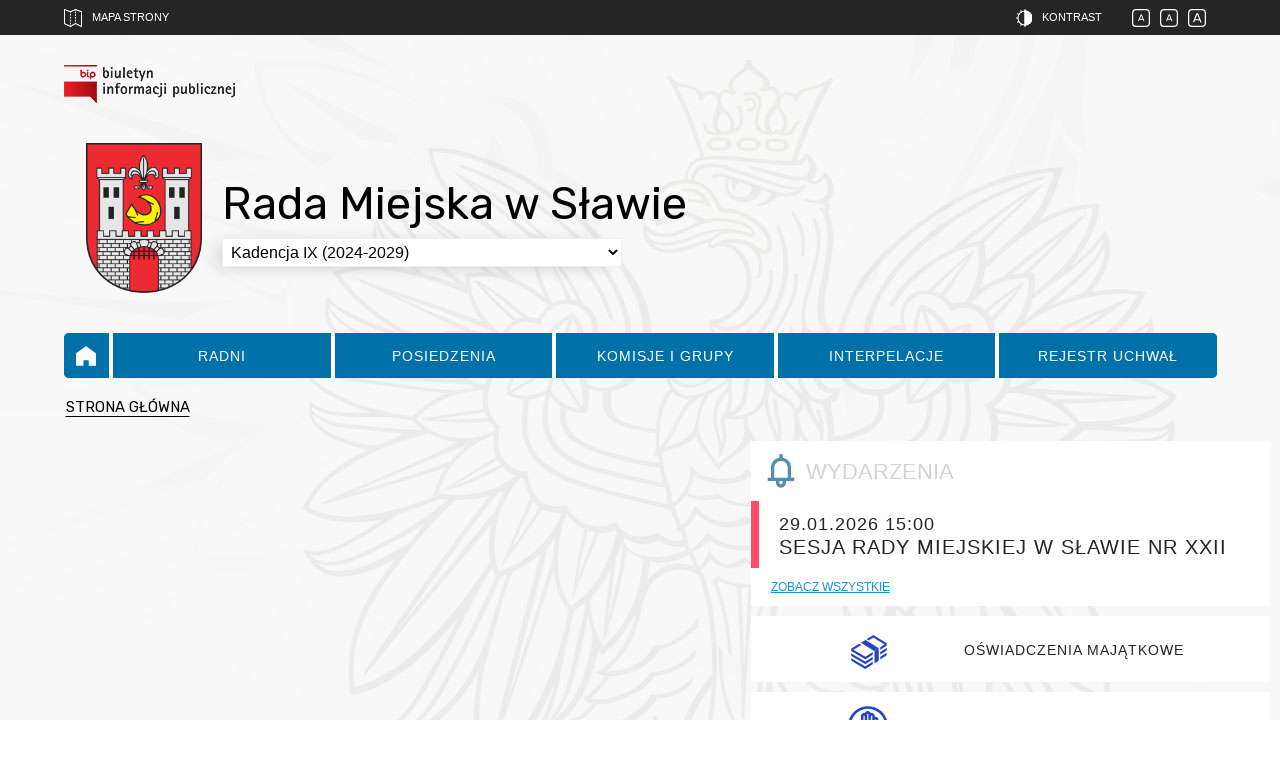

--- FILE ---
content_type: text/html; charset=utf-8
request_url: https://slawa.radni.info/
body_size: 4057
content:



<html lang="pl">
<head>
    <meta charset="utf-8" />
    <title data-react-helmet="true">radni.info - radni</title>
    <meta name="viewport" content="width=device-width, initial-scale=1.0" />
    <base href="/" />

    <link rel="stylesheet" href="/dist/vendor.css?v=vhE-3lYsDrdkZ3cRK98L9xN_o5-xOphmoAQTB3ENtgw" />
    <link rel="stylesheet" href="/callendar.css?v=D3ScXHZttt0tFxl9rHXAt50ik_LopWOEbbEEejp0MMg" />
    <link rel="stylesheet" href="/override.css" />

    <link href="https://fonts.googleapis.com/css2?family=Rubik" rel="stylesheet">
    <link href="https://cdnjs.cloudflare.com/ajax/libs/toastr.js/latest/toastr.min.css" rel="stylesheet" />

 
        <link rel="stylesheet" href="/dist/site.css?v=HCe9L7a98dVdkSgyyUU3ztqJOIRBy08kKPjVu41nvdo" />

    <script>
        window.session = {
  "serviceUser": null
};
        window.initialReduxState = {
  "cadence": {
    "isCadenceFetching": false,
    "cadences": null,
    "activeCadence": null
  },
  "session": {
    "connection": null,
    "isSessionFetching": false,
    "session": null,
    "isActiveSessionAgendaElementFetching": false,
    "activeSessionAgendaElement": null,
    "isSessionAgendaFetching": false,
    "sessionAgenda": null,
    "isLiveActionFetching": false,
    "voteResult": null,
    "quorumResult": null,
    "isAttendanceListFetching": false,
    "attendanceList": [],
    "isAudioScenarioFetching": false,
    "audioScenario": [],
    "isActiveSessionFetching": false,
    "activeSession": null,
    "isUpcommingSessionFetching": false,
    "upcommingSessions": null,
    "isEndedSessionsFetching": false,
    "endedSessions": null,
    "isSessionsFetching": false,
    "sessions": null,
    "videoPlayer": null
  },
  "office": {
    "isOfficeFetching": false,
    "office": null
  },
  "user": {
    "isUsersFetching": false,
    "users": null,
    "isUserStatsFetching": false,
    "usersStats": null,
    "isUserFetching": false,
    "user": null,
    "isUserPropertyDeclarationFetching": false,
    "propertyDeclarations": [],
    "isUserDiscussionElementsFetching": false,
    "discussionElements": [],
    "isUserVotesElementsFetching": false,
    "userVotesElements": [],
    "isUserAttendancesElementsFetching": false,
    "userAttendancesElements": [],
    "isUserActivitiesFetching": false,
    "userActivities": [],
    "newsletterMessage": ""
  },
  "group": {
    "isGroupsFetching": false,
    "groups": null,
    "group": null
  },
  "interpelation": {
    "isInterpelationsFetching": false,
    "interpelations": null,
    "isInterpelationFetching": false,
    "interpelation": null,
    "isInterpelationActivitiesFetching": false,
    "interpelationActivities": null
  },
  "resolution": {
    "isResolutionsFetching": false,
    "resolutions": null,
    "isResolutionFetching": false,
    "resolution": null,
    "isResolutionActivityFetching": false,
    "resolutionActivity": null,
    "isResolutionCategoryFetchong": false,
    "resolutionCategories": []
  },
  "propertyDeclaration": {
    "isPropertyDeclarationsFetching": false,
    "propertyDeclarations": [],
    "isPropertyDeclarationFetching": false,
    "propertyDeclaration": null,
    "isPropertyDeclarationActivitiesFetching": false,
    "propertyDeclarationActivities": null
  },
  "article": {
    "isArticleFetching": false,
    "isArticlesFetching": false,
    "article": null,
    "articles": []
  },
  "router": {
    "location": {
      "pathname": "/",
      "search": "",
      "hash": "",
      "key": "m1tdvk"
    },
    "action": "POP"
  }
};
        window.completedTasks = [];
    </script>
</head>
<body>
    <div id="applicationLoader">
        <div>

            <div class="spinner">
                <div class="bounce1"></div>
                <div class="bounce2"></div>
                <div class="bounce3"></div>
            </div>
        </div>
    </div>

    <div id="queryLoader" class="hidden">
        <div>
            <div class="spinner"></div>
        </div>
    </div>


    <div id="xsrf-token" data-xsrf-token=""></div>
    <div id="access-token" data-access-token=""></div>

    <div id="react-app"><div class=""><div data-baseweb="block" class="ae af ag ah"><div class=""><div data-baseweb="block" class="ai"><div class="aj ak al am an ao ap aq ar as at au av aw"><div class="aj ax ay az b0 b1 b2 b3 b4 b5 b6 b7 b8 b9 ba bb bc bd be bf bg bh bi bj bk bl bm"><div data-baseweb="block" class="ak bn bo bp al"><div data-baseweb="block" class="ak bq"><img height="18" alt="Mapa strony" src="dist/de97303097102b37f1a271296c33b1ac.svg"/><div data-baseweb="block" class="br bs bt bu bv">Mapa strony</div></div></div></div><div class="aj ax ay az b0 b1 bw bx by bz c0 c1 b9 c2 bb bc bd be bf bg c3 bi bj bk bl bm"><div data-baseweb="block" class="ak c4 bo bp"><div data-baseweb="block" role="button" aria-haspopup="true" aria-expanded="false" class="ak bq c5"><img height="18" alt="Kontrast" src="dist/1b7fc94275acee48891724291105ceb7.svg"/><div data-baseweb="block" class="br bs bt bu bv">Kontrast</div></div><div data-baseweb="block" role="button" class="ak bq c5"><img height="18" alt="Zmniejsz wielkość liter" src="dist/8633912cd323d1df6343c7472ee41588.svg"/><div data-baseweb="block" class="br bs bt bu bv"></div></div><div data-baseweb="block" role="button" class="ak bq"><img height="18" alt="Zwiększ wielkość liter" src="dist/8633912cd323d1df6343c7472ee41588.svg"/><div data-baseweb="block" class="br bs bt bu bv"></div></div><div data-baseweb="block" role="button" class="ak bq"><img height="18" alt="Standardowa wielkość liter" src="dist/7d75a3ec1c10007d4416af8fd6cd64f8.svg"/><div data-baseweb="block" class="br bs bt bu bv"></div></div></div></div></div></div><div data-baseweb="block" class="c7 c8 c9"><div class="aj ak al am an ao ap aq ar as at au av aw"><div class="aj ax ay az b0 b1 b2 ca b4 b5 b6 b7 b8 b9 cb bb bc bd be bf bg cc bi bj bk bl bm"><img src="dist/481e4c9e914e85dabb15c0be903dd965.png" alt="BIP" style="cursor:pointer"/></div></div><div class="aj ak al am an ao ap aq ar as at au av aw"><div data-baseweb="block" role="navigation" class="ak cd bq bo ce"><div data-baseweb="block" role="navigation" class=""><img src="https://login.radni.info/files/offices/undefined/undefined" alt="Herb" height="150"/></div><div data-baseweb="block" role="navigation" class="cf cg"><div data-baseweb="block" role="navigation" class=""><h1 data-baseweb="typo-headingxxlarge" class="ch ci cj ck cl"></h1></div><div data-baseweb="block" role="navigation" class="cm"><select style="padding:4px;background-color:#FFFFFF;color:black;border-top-color:#EEEEEE;border-bottom-color:#EEEEEE;border-left-color:#EEEEEE;border-right-color:#EEEEEE;width:400px;-webkit-box-shadow:-11px 3px 20px -8px rgba(0,0,0,0.31);-moz-box-shadow:-11px 3px 20px -8px rgba(0,0,0,0.31);box-shadow:-11px 3px 20px -8px rgba(0,0,0,0.31)" name="cadence" id="cadences"></select></div></div></div></div><div data-baseweb="block" class="c7"><div class="aj ak al am an ao ap aq bo ar as cn at au co av aw cp"><div class="aj ax ay az b0 b1 b2 b3 b4 b5 b6 b7 b8 cq cr cs ct cu cv cw cx cy cz d0 d1"><div data-baseweb="block" class="d2 d3 d4 d5 ai d6 d7 d8"><div data-baseweb="block" class="ak cd d9 da bt db dc dd de cj ax df dg bv"><img height="20" width="20" alt="Strona główna" src="dist/cc15b9b2051cf3bb38c16d1efc52708c.svg"/></div></div><div data-baseweb="block" class="d2 d3 d4 d5 ai d6 d7 d8"><div data-baseweb="block" class="ak cd d9 da bt db dc dd de cj ax df dg bv">Radni</div></div><div data-baseweb="block" class="d2 d3 d4 d5 ai d6 d7 d8"><div data-baseweb="block" class="ak cd d9 da bt db dc dd de cj ax df dg bv">Posiedzenia</div></div><div data-baseweb="block" class="d2 d3 d4 d5 ai d6 d7 d8"><div data-baseweb="block" class="ak cd d9 da bt db dc dd de cj ax df dg bv">Komisje i grupy</div></div><div data-baseweb="block" class="d2 d3 d4 d5 ai d6 d7 d8"><div data-baseweb="block" class="ak cd d9 da bt db dc dd de cj ax df dg bv">Interpelacje</div></div><div data-baseweb="block" class="d2 ai d6 d7 d8"><div data-baseweb="block" class="ak cd d9 da bt db dc dd de cj ax df dg bv">Rejestr uchwał</div></div></div><div class="aj ax ay az b0 b1 bw bx by bz c0 c1 b9 dh bb bc bd be bf bg di bi bj bk bl bm"><div data-baseweb="block" class="dj c1 dk dl d2 dm bq dn do d6 dp bv"><div data-baseweb="block" class="d2 dm d6 dq"><div data-baseweb="block" class="ak cd d9 bo dm df dg bv dr ds dt"><img height="20" width="20" alt="Strona główna" src="dist/cc15b9b2051cf3bb38c16d1efc52708c.svg"/></div></div><div data-baseweb="block" class="d2 dr ds dt dm d6 d7 d8"><div data-baseweb="block" class="ak cd d9 da bt db dc dd de cj ax df dg bv">Radni</div></div><div data-baseweb="block" class="d2 dr ds dt dm d6 d7 d8"><div data-baseweb="block" class="ak cd d9 da bt db dc dd de cj ax df dg bv">Posiedzenia</div></div><div data-baseweb="block" class="d2 dr ds dt dm d6 d7 d8"><div data-baseweb="block" class="ak cd d9 da bt db dc dd de cj ax df dg bv">Komisje i grupy</div></div><div data-baseweb="block" class="d2 dr ds dt dm d6 d7 d8"><div data-baseweb="block" class="ak cd d9 da bt db dc dd de cj ax df dg bv">Interpelacje</div></div><div data-baseweb="block" class="d2 dm d6 d7 d8"><div data-baseweb="block" class="ak cd d9 da bt db dc dd de cj ax df dg bv">Rejestr uchwał</div></div></div></div></div><div class="aj ak al am an ao ap du dv ar as dw at au dx av aw dy"><nav aria-label="Breadcrumbs navigation" data-baseweb="breadcrumbs" class="dz ci e0 cj e1 cg e2 b0 e3 d6 e4"><ol class="e5 e6 e7 ci e0 cj e1"><li class="e8 ci bu cj e9 bt"><a data-baseweb="link" style="font-size:15px;color:black;text-decoration:underline;cursor:pointer" class="ea ci eb cj ec ed ee ef eg eh ei ej ah ek el em en eo ep eq er">Strona główna</a></li></ol></nav></div></div></div><div data-baseweb="block" class="c7 es c8 c9"><div class="aj ak al am an et eu ev ew ex ey ez f0 f1 f2 es"><div class="aj ax f3 f4 b0 b1 b2 b3 b4 f5 f6 b7 b8 b9 dh bb f7 f8 be bf bg di bi f9 fa bl bm f2"><div data-baseweb="block" class="f2 e7"><div data-baseweb="block" class="fb"><div class="aj ak al am an fc fd fe ff fg fh fi fj fk fl"><div class="aj ax fm fn b0 b1 b2 b3 b4 fo fp b7 b8 b9 dh bb fq fr be bf bg fs bi ft fu bl bm"><div data-baseweb="block" class="cd cf"></div></div><div class="aj ax fm fn b0 b1 b2 b3 b4 fo fp b7 b8 b9 dh bb fq fr be bf bg fv bi ft fu bl bm"><div data-baseweb="block" class="bo cd cf c4"><div data-baseweb="block" class=""><div data-baseweb="block" class="fw bo cd cf c4 e7 fx"><div data-baseweb="block" class="bo ak cd fy fz g0 g1 bt"><img height="50" alt="Wydarzenie" src="dist/62541a207586821b380b531104591251.svg"/>Wydarzenia</div><div data-baseweb="block" class="g2 g3 bt g4 eg bv"> Zobacz wszystkie</div></div></div><div data-baseweb="block" class=""><div data-baseweb="block" title="Oświadczenia majątkowe" class="ak cd bq bn g5 bt db dc dd de cj ax bv g6"><div data-baseweb="block" class="bo ak cd bq bn"><div data-baseweb="block" class="ak g7 bq c4 g8"><img alt="radni.info" height="40" src="dist/05112bca375a20ce1a44ca0d4649162b.svg"/></div><div data-baseweb="block" class="ak g9 bq d9">Oświadczenia majątkowe</div></div></div><div data-baseweb="block" title="Strefa radnych" class="ak cd bq bn g5 bt db dc dd de cj ax bv g6"><div data-baseweb="block" class="bo ak cd bq bn"><div data-baseweb="block" class="ak g7 bq c4 g8"><img height="40" alt="radni.info" src="dist/6169bfe12984454352f2422305535d2f.png"/></div><div data-baseweb="block" class="ak g9 bq d9">Strefa Radnych</div></div></div><div data-baseweb="block" title="Nasze transmisje" class="ak cd bq d9 g5 bt db dc dd de cj ax bv g6"><div data-baseweb="block" class="bo ak cd bq bn"><div data-baseweb="block" class="ak g7 bq c4 g8"><img height="40" alt="radni.info" src="dist/801345229bc17659cdf9125aa26b8e32.svg"/></div><div data-baseweb="block" class="ak g9 bq d9">Nasze transmisje</div></div></div></div></div></div></div></div><div class="aj ak al am an et ga gb dv gc gd ge gf gg gh cd cf bn"><div class="aj ax ay az b0 b1 b2 b3 b4 b5 b6 b7 b8 b9 dh bb bc bd be bf bg di bi bj bk bl bm"><div data-baseweb="block" class="ax d8"><div class="aj ak al am an ao ap aq ar as at au av aw ax cd d9 gi"><div data-baseweb="block" class="bt g0 g1 gj de"><div class="aj e8 al am an ao ap aq ar as at au av aw gk bt gl gm"><svg x="0px" y="0px" viewBox="0 0 75.5 86" width="30px" style="padding-bottom:8px;margin-right:5px"><g id="Isolation_Mode"><g><rect fill="#5392DA" x="59.8" y="13.5" class="st0" width="11.5" height="63.3"></rect><rect fill="#5392DA" x="40.9" y="47.5" class="st0" width="11.5" height="29.2"></rect><rect fill="#5392DA" x="22" y="26.9" class="st0" width="11.5" height="49.8"></rect><rect fill="#5392DA" x="3.1" y="54" class="st0" width="11.5" height="22.8"></rect></g></g></svg><span>Statystyki</span></div></div></div></div></div></div></div></div></div></div><div data-baseweb="block" class="ai c7 gn go"><div class="aj ak al am an ao ap aq ar as at au av aw"><div class="aj ax ay az b0 b1 b2 gp b4 b5 b6 b7 b8 b9 gq bb bc bd be bf bg gr bi bj bk bl bm"><img src="https://login.radni.info/files/offices/undefined/undefined" alt="Herb" height="150"/></div><div class="aj ax ay az b0 b1 b2 gp b4 b5 b6 b7 b8 b9 gq bb bc bd be bf bg gr bi bj bk bl bm"><h4 data-baseweb="typo-headingmedium" class="da gs cj gt dd de gu"></h4></div><div class="aj ax ay az b0 b1 b2 gp b4 b5 b6 b7 b8 b9 gq bb bc bd be bf bg gr bi bj bk bl bm"><h4 data-baseweb="typo-headingmedium" class="da gs cj gt dd de gv">Redakcja</h4><div><h5 data-baseweb="typo-headingsmall" class="da gs cj gw dd de bt gx"></h5><div data-baseweb="typo-paragraphxsmall" class="da gs gy gz dd h0 h1"></div><div data-baseweb="typo-paragraphxsmall" class="da gs gy gz dd h0 h1">tel. undefined</div><div data-baseweb="typo-paragraphxsmall" class="da gs gy gz dd h0 h1">email. undefined</div></div></div><div class="aj ax ay az b0 b1 b2 gp b4 b5 b6 b7 b8 b9 gq bb bc bd be bf bg gr bi bj bk bl bm"><h4 data-baseweb="typo-headingmedium" class="da gs cj gt dd de gv">Adres redakcji</h4><h5 data-baseweb="typo-headingsmall" class="da gs cj gw dd de bt gx">undefined</h5><div data-baseweb="typo-paragraphxsmall" class="da gs gy gz dd h0 h1">ul. undefined undefined</div><div data-baseweb="typo-paragraphxsmall" class="da gs gy gz dd h0 h1">undefined <!-- -->undefined</div><div data-baseweb="typo-paragraphxsmall" class="da gs gy gz dd h0 h1">tel. undefined</div><div data-baseweb="typo-paragraphxsmall" class="da gs gy gz dd h0 h1">fax. undefined</div><div data-baseweb="typo-paragraphxsmall" class="da gs gy gz dd h0 h1">email. undefined</div></div><div class="aj ax ay az b0 b1 b2 gp b4 b5 b6 b7 b8 b9 gq bb bc bd be bf bg gr bi bj bk bl bm"><h4 data-baseweb="typo-headingmedium" class="da gs cj gt dd de gv">Informacje</h4><h5 data-baseweb="typo-headingsmall" class="da gs cj gw dd de bv bt gx eg">Mapa strony</h5><h4 data-baseweb="typo-headingmedium" class="da gs cj gt dd de gv bv">Bądź na bieżąco<img src="dist/6823b6c267cc84b1f92d8f83824e842b.svg" alt="Posiedzenie" style="padding-left:30px" width="40" height="50"/></h4></div><div class="aj ax ay az b0 b1 b2 gp b4 b5 b6 b7 b8 b9 gq bb bc bd be bf bg gr bi bj bk bl bm"><h4 data-baseweb="typo-headingmedium" class="da gs cj gt dd de gu">Wersja 1.1.0</h4></div></div></div></div><div class=""></div></div></div><div class=""></div></div>

    <script src="/dist/vendor.js?v=TusJweU0UJVE5WyScraw6ApKomwPY2nfssi2_lT0vRk"></script>
    <script src="/dist/main-client.js?v=pujsTUdroVD3lYXZFlUGk6GcTcMfiMTAkhQw8dmtKwI"></script>
    </body>
</html>


--- FILE ---
content_type: text/css
request_url: https://slawa.radni.info/callendar.css?v=D3ScXHZttt0tFxl9rHXAt50ik_LopWOEbbEEejp0MMg
body_size: 12434
content:
.rbc-btn {
  color: inherit;
  font: inherit;
  margin: 0; }

button.rbc-btn {
  overflow: visible;
  text-transform: none;
  -webkit-appearance: button;
  cursor: pointer; }

button[disabled].rbc-btn {
  cursor: not-allowed; }

button.rbc-input::-moz-focus-inner {
  border: 0;
  padding: 0; }

.rbc-calendar {
  background-color: transparent;
  box-sizing: border-box;
  height: 100%;
  display: flex;
  flex-direction: column;
  align-items: stretch; }

.rbc-calendar *,
.rbc-calendar *:before,
.rbc-calendar *:after {
  box-sizing: inherit; }

.rbc-abs-full, .rbc-row-bg {
  overflow: hidden;
  position: absolute;
  top: 0;
  left: 0;
  right: 0;
  bottom: 0; }

.rbc-ellipsis, .rbc-event-label, .rbc-row-segment .rbc-event-content, .rbc-show-more {
  display: block;
  overflow: hidden;
  text-overflow: ellipsis;
  white-space: nowrap; }

.rbc-row-segment > .rbc-show-more{
  height: 20px !important;
}

.rbc-row-segment:has(.rbc-show-more){
    height: 20px !important;
}

.rbc-rtl {
  direction: rtl; }

.rbc-off-range {
  color: #999999; }

.rbc-off-range-bg {
  background: #e6e6e6; }

.rbc-header {
  overflow: hidden;
  flex: 1 0 0%;
  text-overflow: ellipsis;
  white-space: nowrap;
  padding: 0 3px;
  text-align: center;
  vertical-align: middle;
  font-weight: bold;
  font-size: 90%;
  min-height: 0;
  border-bottom: 1px solid #DDD; }
  .rbc-header + .rbc-header {
    border-left: 1px solid #DDD; }
  .rbc-rtl .rbc-header + .rbc-header {
    border-left-width: 0;
    border-right: 1px solid #DDD; }
  .rbc-header > a, .rbc-header > a:active, .rbc-header > a:visited {
    color: inherit;
    text-decoration: none; }

.rbc-row-content {
  position: relative;
  user-select: none;
  -webkit-user-select: none;
  z-index: 4; }

.rbc-today {
  background-color: #eaf6ff; }

.rbc-toolbar {
  display: flex;
  flex-wrap: wrap;
  justify-content: center;
  align-items: center;
  margin-bottom: 10px;
  font-size: 16px; }
  .rbc-toolbar .rbc-toolbar-label {
    flex-grow: 1;
    padding: 0 10px;
    text-align: center; }
  .rbc-toolbar button {
    color: #373a3c;
    display: inline-block;
    margin: 0;
    text-align: center;
    vertical-align: middle;
    background: none;
    background-image: none;
    border: 1px solid #ccc;
    padding: .375rem 1rem;
    border-radius: 4px;
    line-height: normal;
    white-space: nowrap; }
    .rbc-toolbar button:active, .rbc-toolbar button.rbc-active {
      background-image: none;
      box-shadow: inset 0 3px 5px rgba(0, 0, 0, 0.125);
      background-color: #e6e6e6;
      border-color: #adadad; }
      .rbc-toolbar button:active:hover, .rbc-toolbar button:active:focus, .rbc-toolbar button.rbc-active:hover, .rbc-toolbar button.rbc-active:focus {
        color: #373a3c;
        background-color: #d4d4d4;
        border-color: #8c8c8c; }
    .rbc-toolbar button:focus {
      color: #373a3c;
      background-color: #e6e6e6;
      border-color: #adadad; }
    .rbc-toolbar button:hover {
      color: #373a3c;
      background-color: #e6e6e6;
      border-color: #adadad; }

.rbc-btn-group {
  display: inline-block;
  white-space: nowrap; }
  .rbc-btn-group > button:first-child:not(:last-child) {
    border-top-right-radius: 0;
    border-bottom-right-radius: 0; }
  .rbc-btn-group > button:last-child:not(:first-child) {
    border-top-left-radius: 0;
    border-bottom-left-radius: 0; }
  .rbc-rtl .rbc-btn-group > button:first-child:not(:last-child) {
    border-radius: 4px;
    border-top-left-radius: 0;
    border-bottom-left-radius: 0; }
  .rbc-rtl .rbc-btn-group > button:last-child:not(:first-child) {
    border-radius: 4px;
    border-top-right-radius: 0;
    border-bottom-right-radius: 0; }
  .rbc-btn-group > button:not(:first-child):not(:last-child) {
    border-radius: 0; }
  .rbc-btn-group button + button {
    margin-left: -1px; }
  .rbc-rtl .rbc-btn-group button + button {
    margin-left: 0;
    margin-right: -1px; }
  .rbc-btn-group + .rbc-btn-group,
  .rbc-btn-group + button {
    margin-left: 10px; }

.rbc-event {
  border: none;
  box-sizing: border-box;
  box-shadow: none;
  margin: 0;
  /* padding: 2px 5px; */
  background-color: transparent;
  border-radius: 5px;
  color: #fff;
  cursor: pointer;
  width: 100%;
  text-align: left; }
  .rbc-slot-selecting .rbc-event {
    cursor: inherit;
    pointer-events: none; }
  .rbc-event.rbc-selected {
    background-color: #265985; }
  .rbc-event:focus {
    outline: 5px auto #3b99fc; }

.rbc-event-label {
  font-size: 80%; }

.rbc-event-overlaps {
  box-shadow: -1px 1px 5px 0px rgba(51, 51, 51, 0.5); }

.rbc-event-continues-prior {
  border-top-left-radius: 0;
  border-bottom-left-radius: 0; }

.rbc-event-continues-after {
  border-top-right-radius: 0;
  border-bottom-right-radius: 0; }

.rbc-event-continues-earlier {
  border-top-left-radius: 0;
  border-top-right-radius: 0; }

.rbc-event-continues-later {
  border-bottom-left-radius: 0;
  border-bottom-right-radius: 0; }

.rbc-row {
  display: flex;
  flex-direction: row; }

.rbc-row-segment {
  height: 120px !important;
  padding: 0 0px 0px 0px; }

.rbc-selected-cell {
  background-color: rgba(0, 0, 0, 0.1); }

.rbc-show-more {
  /* background-color: rgba(255, 255, 255, 0.3); */
  align-content: flex-end;
  z-index: 4;
  font-weight: bold;
  font-size: 85%;
  height: auto;
  line-height: normal; }

.rbc-month-view {
  position: relative;
  border: 1px solid #DDD;
  display: flex;
  flex-direction: column;
  flex: 1 0 0;
  width: 100%;
  user-select: none;
  -webkit-user-select: none;
  height: 100%; }

.rbc-month-header {
  display: flex;
  flex-direction: row; }

.rbc-month-row {
  display: flex;
  position: relative;
  flex-direction: column;
  flex: 1 0 0;
  flex-basis: 0px;
  overflow: hidden;
  height: 100%; }
  .rbc-month-row + .rbc-month-row {
    border-top: 1px solid #DDD; }

.rbc-date-cell {
  flex: 1 1 0;
  justify-content: flex-start;
  min-width: 0;
  padding-right: 5px;
  text-align: right; }
  .rbc-date-cell.rbc-now {
    font-weight: bold; }
  .rbc-date-cell > a, .rbc-date-cell > a:active, .rbc-date-cell > a:visited {
    color: inherit;
    text-decoration: none; }

.rbc-row-bg {
  display: flex;
  flex-direction: row;
  flex: 1 0 0;
  overflow: hidden; }

.rbc-day-bg {
  flex: 1 0 0%; }
  .rbc-day-bg + .rbc-day-bg {
    border-left: 1px solid #DDD; }
  .rbc-rtl .rbc-day-bg + .rbc-day-bg {
    border-left-width: 0;
    border-right: 1px solid #DDD; }

.rbc-overlay {
  position: absolute;
  z-index: 5;
  border: 1px solid #e5e5e5;
  background-color: #fff;
  box-shadow: 0 5px 15px rgba(0, 0, 0, 0.25);
  padding: 10px; }
  .rbc-overlay > * + * {
    margin-top: 1px; }

.rbc-overlay-header {
  border-bottom: 1px solid #e5e5e5;
  margin: -10px -10px 5px -10px;
  padding: 2px 10px; }

.rbc-agenda-view {
  display: flex;
  flex-direction: column;
  flex: 1 0 0;
  overflow: auto; }
  .rbc-agenda-view table.rbc-agenda-table {
    width: 100%;
    border: 1px solid #DDD;
    border-spacing: 0;
    border-collapse: collapse; }
    .rbc-agenda-view table.rbc-agenda-table tbody > tr > td {
      padding: 5px 10px;
      vertical-align: top; }
    .rbc-agenda-view table.rbc-agenda-table .rbc-agenda-time-cell {
      padding-left: 15px;
      padding-right: 15px;
      text-transform: lowercase; }
    .rbc-agenda-view table.rbc-agenda-table tbody > tr > td + td {
      border-left: 1px solid #DDD; }
    .rbc-rtl .rbc-agenda-view table.rbc-agenda-table tbody > tr > td + td {
      border-left-width: 0;
      border-right: 1px solid #DDD; }
    .rbc-agenda-view table.rbc-agenda-table tbody > tr + tr {
      border-top: 1px solid #DDD; }
    .rbc-agenda-view table.rbc-agenda-table thead > tr > th {
      padding: 3px 5px;
      text-align: left;
      border-bottom: 1px solid #DDD; }
      .rbc-rtl .rbc-agenda-view table.rbc-agenda-table thead > tr > th {
        text-align: right; }

.rbc-agenda-time-cell {
  text-transform: lowercase; }
  .rbc-agenda-time-cell .rbc-continues-after:after {
    content: ' »'; }
  .rbc-agenda-time-cell .rbc-continues-prior:before {
    content: '« '; }

.rbc-agenda-date-cell,
.rbc-agenda-time-cell {
  white-space: nowrap; }

.rbc-agenda-event-cell {
  width: 100%; }

.rbc-time-column {
  display: flex;
  flex-direction: column;
  min-height: 100%; }
  .rbc-time-column .rbc-timeslot-group {
    flex: 1; }

.rbc-timeslot-group {
  border-bottom: 1px solid #DDD;
  min-height: 40px;
  display: flex;
  flex-flow: column nowrap; }

.rbc-time-gutter,
.rbc-header-gutter {
  flex: none; }

.rbc-label {
  padding: 0 5px; }

.rbc-day-slot {
  position: relative; }
  .rbc-day-slot .rbc-events-container {
    bottom: 0;
    left: 0;
    position: absolute;
    right: 0;
    margin-right: 10px;
    top: 0; }
    .rbc-day-slot .rbc-events-container.rbc-rtl {
      left: 10px;
      right: 0; }
  .rbc-day-slot .rbc-event {
    border: 1px solid #265985;
    display: flex;
    max-height: 100%;
    min-height: 20px;
    flex-flow: column wrap;
    align-items: flex-start;
    overflow: hidden;
    position: absolute; }
  .rbc-day-slot .rbc-event-label {
    flex: none;
    padding-right: 5px;
    width: auto; }
  .rbc-day-slot .rbc-event-content {
    width: 100%;
    flex: 1 1 0;
    word-wrap: break-word;
    line-height: 1;
    height: 100%;
    min-height: 1em; }
  .rbc-day-slot .rbc-time-slot {
    border-top: 1px solid #f7f7f7; }

.rbc-time-view-resources .rbc-time-gutter,
.rbc-time-view-resources .rbc-time-header-gutter {
  position: sticky;
  left: 0;
  background-color: white;
  border-right: 1px solid #DDD;
  z-index: 10;
  margin-right: -1px; }

.rbc-time-view-resources .rbc-time-header {
  overflow: hidden; }

.rbc-time-view-resources .rbc-time-header-content {
  min-width: auto;
  flex: 1 0 0;
  flex-basis: 0px; }

.rbc-time-view-resources .rbc-time-header-cell-single-day {
  display: none; }

.rbc-time-view-resources .rbc-day-slot {
  min-width: 140px; }

.rbc-time-view-resources .rbc-header,
.rbc-time-view-resources .rbc-day-bg {
  width: 140px;
  flex: 1 1 0;
  flex-basis: 0 px; }

.rbc-time-header-content + .rbc-time-header-content {
  margin-left: -1px; }

.rbc-time-slot {
  flex: 1 0 0; }
  .rbc-time-slot.rbc-now {
    font-weight: bold; }

.rbc-day-header {
  text-align: center; }

.rbc-slot-selection {
  z-index: 10;
  position: absolute;
  background-color: rgba(0, 0, 0, 0.5);
  color: white;
  font-size: 75%;
  width: 100%;
  padding: 3px; }

.rbc-slot-selecting {
  cursor: move; }

.rbc-time-view {
  display: flex;
  flex-direction: column;
  flex: 1;
  width: 100%;
  border: 1px solid #DDD;
  min-height: 0; }
  .rbc-time-view .rbc-time-gutter {
    white-space: nowrap; }
  .rbc-time-view .rbc-allday-cell {
    box-sizing: content-box;
    width: 100%;
    height: 100%;
    position: relative; }
  .rbc-time-view .rbc-allday-cell + .rbc-allday-cell {
    border-left: 1px solid #DDD; }
  .rbc-time-view .rbc-allday-events {
    position: relative;
    z-index: 4; }
  .rbc-time-view .rbc-row {
    box-sizing: border-box;
    min-height: 20px; }

.rbc-time-header {
  display: flex;
  flex: 0 0 auto;
  flex-direction: row; }
  .rbc-time-header.rbc-overflowing {
    border-right: 1px solid #DDD; }
  .rbc-rtl .rbc-time-header.rbc-overflowing {
    border-right-width: 0;
    border-left: 1px solid #DDD; }
  .rbc-time-header > .rbc-row:first-child {
    border-bottom: 1px solid #DDD; }
  .rbc-time-header > .rbc-row.rbc-row-resource {
    border-bottom: 1px solid #DDD; }

.rbc-time-header-cell-single-day {
  display: none; }

.rbc-time-header-content {
  flex: 1;
  display: flex;
  min-width: 0;
  flex-direction: column;
  border-left: 1px solid #DDD; }
  .rbc-rtl .rbc-time-header-content {
    border-left-width: 0;
    border-right: 1px solid #DDD; }
  .rbc-time-header-content > .rbc-row.rbc-row-resource {
    border-bottom: 1px solid #DDD;
    flex-shrink: 0; }

.rbc-time-content {
  display: flex;
  flex: 1 0 0%;
  align-items: flex-start;
  width: 100%;
  border-top: 2px solid #DDD;
  overflow-y: auto;
  position: relative; }
  .rbc-time-content > .rbc-time-gutter {
    flex: none; }
  .rbc-time-content > * + * > * {
    border-left: 1px solid #DDD; }
  .rbc-rtl .rbc-time-content > * + * > * {
    border-left-width: 0;
    border-right: 1px solid #DDD; }
  .rbc-time-content > .rbc-day-slot {
    width: 100%;
    user-select: none;
    -webkit-user-select: none; }

.rbc-current-time-indicator {
  position: absolute;
  z-index: 3;
  left: 0;
  right: 0;
  height: 1px;
  background-color: #74ad31;
  pointer-events: none; }


--- FILE ---
content_type: image/svg+xml
request_url: https://slawa.radni.info/dist/8633912cd323d1df6343c7472ee41588.svg
body_size: 620
content:
<svg xmlns="http://www.w3.org/2000/svg" viewBox="0 0 40.45 40.45"><defs><style>.cls-1{fill:none;stroke:#fff;stroke-linecap:round;stroke-linejoin:round;stroke-width:3px;}.cls-2{fill:#fff;}</style></defs><g id="Warstwa_2" data-name="Warstwa 2"><g id="transport"><rect class="cls-1" x="1.5" y="1.5" width="37.45" height="37.45" rx="7.12"/><path class="cls-2" d="M24.5,23.92H17L15.87,26.8a1,1,0,0,1-.24.35.81.81,0,0,1-.6.19h-.8a.48.48,0,0,1-.34-.14.49.49,0,0,1-.14-.34.79.79,0,0,1,.09-.3l5.29-13.65a2.13,2.13,0,0,1,.33-.47.82.82,0,0,1,.65-.24H21.4a.82.82,0,0,1,.65.24,1.84,1.84,0,0,1,.33.47l5.27,13.65a.79.79,0,0,1,.09.3.49.49,0,0,1-.14.34.48.48,0,0,1-.34.14h-.8a.81.81,0,0,1-.6-.19,1,1,0,0,1-.24-.35Zm-6.75-2h6l-3-7.72Z"/></g></g></svg>


--- FILE ---
content_type: image/svg+xml
request_url: https://slawa.radni.info/dist/5161620ec370743487b2392e9d05c6fb.svg
body_size: 1968
content:
<?xml version="1.0" encoding="utf-8"?>
<!-- Generator: Adobe Illustrator 16.0.0, SVG Export Plug-In . SVG Version: 6.00 Build 0)  -->
<!DOCTYPE svg PUBLIC "-//W3C//DTD SVG 1.1//EN" "http://www.w3.org/Graphics/SVG/1.1/DTD/svg11.dtd">
<svg version="1.1" id="Isolation_Mode" xmlns="http://www.w3.org/2000/svg" xmlns:xlink="http://www.w3.org/1999/xlink" x="0px"
	 y="0px" width="30px" height="30px" viewBox="0 0 30 30" enable-background="new 0 0 30 30" xml:space="preserve">
<g>
	
		<line fill="none" stroke="#1894db" stroke-width="1.9842" stroke-linecap="round" stroke-miterlimit="10" x1="19.35" y1="14.93" x2="19.35" y2="8.22"/>
	
		<line fill="none" stroke="#1894db" stroke-width="1.9842" stroke-linecap="round" stroke-miterlimit="10" x1="16.42" y1="14.93" x2="16.42" y2="6.8"/>
	
		<line fill="none" stroke="#1894db" stroke-width="1.9842" stroke-linecap="round" stroke-miterlimit="10" x1="13.54" y1="14.93" x2="13.54" y2="6.8"/>
	<path fill="none" stroke="#1894db" stroke-width="1.9842" stroke-linecap="round" stroke-miterlimit="10" d="M10.69,8.22
		c0,0,0,7.55,0,9.72c3.2,0,6.41,1.19,6.41,5.28v1.41l0.52-0.03c1.57-0.11,4.56-1.11,4.56-4.36c0-3.75,0-9.2,0-9.2"/>
	<path fill="none" stroke="#1894db" stroke-width="1.9842" stroke-linecap="round" stroke-miterlimit="10" d="M10.69,8.22
		c0-0.79,0.64-1.42,1.42-1.42c0.79,0,1.43,0.64,1.43,1.42"/>
	<path fill="none" stroke="#1894db" stroke-width="1.9842" stroke-linecap="round" stroke-miterlimit="10" d="M13.57,6.8
		c0-0.79,0.64-1.43,1.42-1.43s1.43,0.64,1.43,1.43"/>
	<path fill="none" stroke="#1894db" stroke-width="1.9842" stroke-linecap="round" stroke-miterlimit="10" d="M16.5,8.22
		c0-0.79,0.64-1.42,1.42-1.42c0.79,0,1.43,0.64,1.43,1.42"/>
	<path fill="none" stroke="#1894db" stroke-width="1.9842" stroke-linecap="round" stroke-miterlimit="10" d="M19.34,11.05
		c0-0.79,0.64-1.42,1.43-1.42s1.43,0.64,1.43,1.42"/>
	<path fill="none" stroke="#1894db" stroke-width="1.9842" stroke-linecap="round" stroke-miterlimit="10" d="M11.72,24.13
		c-2.59-1.04-3.91-3.68-3.91-5.38c0-1.52,0-6.17,0-6.17s2.88,0.08,2.88,2.26"/>
</g>
</svg>


--- FILE ---
content_type: image/svg+xml
request_url: https://slawa.radni.info/dist/7d75a3ec1c10007d4416af8fd6cd64f8.svg
body_size: 625
content:
<svg xmlns="http://www.w3.org/2000/svg" viewBox="0 0 40.45 40.45"><defs><style>.cls-1{fill:none;stroke:#fff;stroke-linecap:round;stroke-linejoin:round;stroke-width:3px;}.cls-2{fill:#fff;}</style></defs><g id="Warstwa_2" data-name="Warstwa 2"><g id="transport"><rect class="cls-1" x="1.5" y="1.5" width="37.45" height="37.45" rx="7.12"/><path class="cls-2" d="M25.84,25.41H15.65l-1.53,3.9a1.46,1.46,0,0,1-.32.49,1.13,1.13,0,0,1-.82.25H11.89a.65.65,0,0,1-.65-.65,1.1,1.1,0,0,1,.12-.41l7.2-18.53A2.26,2.26,0,0,1,19,9.81a1.14,1.14,0,0,1,.88-.32h1.76a1.14,1.14,0,0,1,.88.32,2.49,2.49,0,0,1,.44.65L30.13,29a1.1,1.1,0,0,1,.12.41.65.65,0,0,1-.65.65H28.51a1.13,1.13,0,0,1-.82-.25,1.46,1.46,0,0,1-.32-.49Zm-9.16-2.65h8.13l-4-10.48Z"/></g></g></svg>


--- FILE ---
content_type: image/svg+xml
request_url: https://slawa.radni.info/dist/1b7fc94275acee48891724291105ceb7.svg
body_size: 818
content:
<svg xmlns="http://www.w3.org/2000/svg" viewBox="0 0 23.5 25.5"><defs><style>.cls-1{fill:none;}.cls-1,.cls-2{stroke:#fff;stroke-linecap:round;stroke-linejoin:round;stroke-width:1.5px;}.cls-2{fill:#fff;}</style></defs><g id="Warstwa_2" data-name="Warstwa 2"><g id="Tryb_izolacji" data-name="Tryb izolacji"><circle class="cls-1" cx="12.75" cy="12.75" r="10"/><line class="cls-1" x1="12.75" y1="2.75" x2="12.75" y2="22.75"/><line class="cls-1" x1="12.75" y1="0.75" x2="12.75" y2="2.75"/><line class="cls-1" x1="6.75" y1="2.36" x2="7.75" y2="4.09"/><line class="cls-1" x1="2.36" y1="6.75" x2="4.09" y2="7.75"/><line class="cls-1" x1="0.75" y1="12.75" x2="2.75" y2="12.75"/><line class="cls-1" x1="2.36" y1="18.75" x2="4.09" y2="17.75"/><line class="cls-1" x1="6.75" y1="23.14" x2="7.75" y2="21.41"/><line class="cls-1" x1="12.75" y1="24.75" x2="12.75" y2="22.75"/><path class="cls-2" d="M12.75,22.75a10,10,0,0,0,0-20Z"/></g></g></svg>


--- FILE ---
content_type: image/svg+xml
request_url: https://slawa.radni.info/dist/6bf7a7f995a190cbf3dea47293e98ebb.svg
body_size: 1256
content:
<?xml version="1.0" encoding="utf-8"?>
<!-- Generator: Adobe Illustrator 16.0.0, SVG Export Plug-In . SVG Version: 6.00 Build 0)  -->
<!DOCTYPE svg PUBLIC "-//W3C//DTD SVG 1.1//EN" "http://www.w3.org/Graphics/SVG/1.1/DTD/svg11.dtd">
<svg version="1.1" id="Isolation_Mode" xmlns="http://www.w3.org/2000/svg" xmlns:xlink="http://www.w3.org/1999/xlink" x="0px"
	 y="0px" width="130px" height="130px" viewBox="0 0 130 130" enable-background="new 0 0 130 130" xml:space="preserve">
<g>
	<path fill="none" stroke="#1894db" stroke-width="8" stroke-miterlimit="10" d="M19.12,105.59c0,0,1.59-17.72-11.37-49.2
		C-1.25,33.11,22.56,14.07,40.01,14.6c10.71,0.32,25.78,1.7,33.06,27.25c8.46,29.69,8.46,29.69,8.46,29.69h-8.73v19.31H48.74"/>
	<line fill="none" stroke="#1894db" stroke-width="8" stroke-miterlimit="10" x1="58" y1="103.01" x2="58" y2="90.84"/>
	<path fill="none" stroke="#1894db" stroke-width="8" stroke-miterlimit="10" d="M101.18,67.02
		c10.39,10.39,10.38,27.22,0,37.61"/>
	<path fill="none" stroke="#1894db" stroke-width="8" stroke-miterlimit="10" d="M111.96,56.23
		c16.34,16.34,16.34,42.84,0,59.19"/>
	<path fill="none" stroke="#1894db" stroke-width="8" stroke-miterlimit="10" d="M111.96,56.23
		c16.34,16.34,16.34,42.84,0,59.19"/>
	<path fill="none" stroke="#1894db" stroke-width="8" stroke-miterlimit="10" d="M91.5,76.7c5.04,5.04,5.04,13.21,0,18.25"/>
</g>
</svg>


--- FILE ---
content_type: image/svg+xml
request_url: https://slawa.radni.info/dist/05112bca375a20ce1a44ca0d4649162b.svg
body_size: 1513
content:
<?xml version="1.0" encoding="utf-8"?>
<!-- Generator: Adobe Illustrator 25.1.0, SVG Export Plug-In . SVG Version: 6.00 Build 0)  -->
<svg version="1.1" xmlns="http://www.w3.org/2000/svg" xmlns:xlink="http://www.w3.org/1999/xlink" x="0px" y="0px"
	 viewBox="0 0 82.3 86" style="enable-background:new 0 0 82.3 86;" xml:space="preserve">
<style type="text/css">
	.st0{fill:#2443C5;}
</style>
<g id="Isolation_Mode">
	<g>
		<polygon class="st0" points="80.2,48.9 66.3,57.7 66.3,63.2 69.3,61.3 69.3,61.3 80.2,54.5 		"/>
		<polygon class="st0" points="49.6,68.1 43,72.3 43,72.3 33.4,78.3 2.4,60.6 2.4,66 21.2,76.8 21.2,76.8 33.5,83.9 33.5,83.9 
			33.5,83.9 49.6,73.7 		"/>
	</g>
	<g>
		<polygon class="st0" points="62.9,39.1 53.5,45.5 53.6,71.8 63.1,65.6 		"/>
		<polygon class="st0" points="34,21.5 23.9,27.3 53.5,45.5 62.9,39.1 		"/>
	</g>
	<g>
		<polygon class="st0" points="49.6,57.8 43,61.9 43,61.9 33.5,68 2.5,50.2 2.5,55.7 21.3,66.4 21.3,66.4 33.6,73.5 33.6,73.5 
			33.6,73.5 49.6,63.4 		"/>
		<polygon class="st0" points="80.3,38.5 66.3,47.3 66.3,52.9 69.4,50.9 69.4,50.9 80.3,44.1 		"/>
	</g>
	<g>
		<polygon class="st0" points="43.2,51.6 33.7,57.6 7.4,42.6 9.2,41.5 24.8,32.1 20.2,29.3 14.9,32.5 14.9,32.5 2.7,39.9 2.7,39.9 
			2.7,39.9 2.7,45.3 21.5,56.1 21.5,56.1 33.8,63.2 33.8,63.2 33.8,63.2 49.8,53.1 49.8,47.5 43.2,51.6 		"/>
		<polygon class="st0" points="63.3,18.1 63.3,18.1 51.1,10.7 51.1,10.7 51.1,10.7 36.3,19.7 40.8,22.5 41.4,22.1 41.4,22.1 
			51.1,16.3 75.8,31.1 75.1,31.5 66.5,37 66.5,42.6 69.6,40.6 69.6,40.6 80.3,33.9 80.3,33.8 80.3,31 80.3,28.3 		"/>
	</g>
</g>
<g id="Warstwa_2">
</g>
</svg>


--- FILE ---
content_type: image/svg+xml
request_url: https://slawa.radni.info/dist/de97303097102b37f1a271296c33b1ac.svg
body_size: 751
content:
<svg xmlns="http://www.w3.org/2000/svg" viewBox="0 0 24.5 24.5"><defs><style>.cls-1,.cls-2,.cls-3{fill:none;stroke:#fff;stroke-linecap:round;stroke-linejoin:round;stroke-width:1.5px;}.cls-2{stroke-dasharray:1 3;}.cls-3{stroke-dasharray:0.95 2.84;}</style></defs><g id="Warstwa_2" data-name="Warstwa 2"><g id="transport"><g id="invoice"><polygon class="cls-1" points="0.75 0.75 0.75 19.94 8.75 23.75 15.75 19.75 23.75 23.75 23.75 3.75 15.75 0.75 8.75 3.75 0.75 0.75"/><line class="cls-1" x1="8.75" y1="23.75" x2="8.75" y2="23.25"/><line class="cls-2" x1="8.75" y1="20.25" x2="8.75" y2="5.75"/><line class="cls-1" x1="8.75" y1="4.25" x2="8.75" y2="3.75"/><line class="cls-1" x1="15.75" y1="19.75" x2="15.75" y2="19.25"/><line class="cls-3" x1="15.75" y1="16.41" x2="15.75" y2="2.67"/><line class="cls-1" x1="15.75" y1="1.25" x2="15.75" y2="0.75"/></g></g></g></svg>


--- FILE ---
content_type: image/svg+xml
request_url: https://slawa.radni.info/dist/1d9d97081376f4b993f9ec99633067d7.svg
body_size: 1036
content:
<?xml version="1.0" encoding="utf-8"?>
<!-- Generator: Adobe Illustrator 16.0.0, SVG Export Plug-In . SVG Version: 6.00 Build 0)  -->
<!DOCTYPE svg PUBLIC "-//W3C//DTD SVG 1.1//EN" "http://www.w3.org/Graphics/SVG/1.1/DTD/svg11.dtd">
<svg version="1.1" id="Isolation_Mode" xmlns="http://www.w3.org/2000/svg" xmlns:xlink="http://www.w3.org/1999/xlink" x="0px"
	 y="0px" width="230px" height="210px" viewBox="0 0 230 210" enable-background="new 0 0 230 210" xml:space="preserve">
<g>
	<path fill="#1894db" d="M133.02,165.75c1.75,2.8,4.75,4.33,7.83,4.33c1.67,0,3.36-0.45,4.88-1.41l60.88-38.1
		c2.07-1.3,3.55-3.37,4.1-5.75c0.55-2.38,0.13-4.89-1.17-6.96L142.07,10.09c-2.7-4.32-8.39-5.63-12.71-2.92l-60.88,38.1
		c-2.07,1.3-3.55,3.37-4.1,5.75c-0.55,2.38-0.13,4.89,1.17,6.96l27.06,43.23L5.8,154.15c-4.35,2.65-5.73,8.33-3.07,12.68
		c1.74,2.85,4.77,4.42,7.88,4.42c1.64,0,3.29-0.44,4.79-1.35l87.01-53.05L133.02,165.75z M131.33,27.7L189,119.83l-45.24,28.32
		L86.09,56.02L131.33,27.7z"/>
	<path fill="#1894db" d="M219.4,185.79H82.39c-5.09,0-9.22,4.13-9.22,9.22s4.13,9.22,9.22,9.22H219.4c5.09,0,9.22-4.13,9.22-9.22
		S224.5,185.79,219.4,185.79z"/>
</g>
</svg>


--- FILE ---
content_type: image/svg+xml
request_url: https://slawa.radni.info/dist/62541a207586821b380b531104591251.svg
body_size: 606
content:
<?xml version="1.0" encoding="utf-8"?>
<!-- Generator: Adobe Illustrator 16.0.0, SVG Export Plug-In . SVG Version: 6.00 Build 0)  -->
<!DOCTYPE svg PUBLIC "-//W3C//DTD SVG 1.1//EN" "http://www.w3.org/Graphics/SVG/1.1/DTD/svg11.dtd">
<svg version="1.1" id="Isolation_Mode" xmlns="http://www.w3.org/2000/svg" xmlns:xlink="http://www.w3.org/1999/xlink" x="0px"
	 y="0px" width="30px" height="30px" viewBox="0 0 30 30" enable-background="new 0 0 30 30" xml:space="preserve">
<path fill="#5090ab" d="M21,19v-6c0-3.55-2.37-5.53-5-5.92V5h-2v2.08C11.37,7.47,9,9.45,9,13v6H7v2h5v1c0,1.66,1.34,3,3,3
	s3-1.34,3-3v-1h5v-2H21z M16,22c0,0.55-0.45,1-1,1s-1-0.45-1-1v-1h2V22z M19,19h-8v-6c0-2.67,2-4,4-4h0c2,0,4,1.33,4,4V19z"/>
</svg>


--- FILE ---
content_type: text/javascript
request_url: https://slawa.radni.info/dist/vendor.js?v=TusJweU0UJVE5WyScraw6ApKomwPY2nfssi2_lT0vRk
body_size: 395362
content:
/*! For license information please see vendor.js.LICENSE.txt */
var vendor_32eb998cd9c6db1a08e5=function(e){var t={};function n(r){if(t[r])return t[r].exports;var o=t[r]={i:r,l:!1,exports:{}};return e[r].call(o.exports,o,o.exports,n),o.l=!0,o.exports}return n.m=e,n.c=t,n.d=function(e,t,r){n.o(e,t)||Object.defineProperty(e,t,{enumerable:!0,get:r})},n.r=function(e){"undefined"!=typeof Symbol&&Symbol.toStringTag&&Object.defineProperty(e,Symbol.toStringTag,{value:"Module"}),Object.defineProperty(e,"__esModule",{value:!0})},n.t=function(e,t){if(1&t&&(e=n(e)),8&t)return e;if(4&t&&"object"==typeof e&&e&&e.__esModule)return e;var r=Object.create(null);if(n.r(r),Object.defineProperty(r,"default",{enumerable:!0,value:e}),2&t&&"string"!=typeof e)for(var o in e)n.d(r,o,function(t){return e[t]}.bind(null,o));return r},n.n=function(e){var t=e&&e.__esModule?function(){return e.default}:function(){return e};return n.d(t,"a",t),t},n.o=function(e,t){return Object.prototype.hasOwnProperty.call(e,t)},n.p="dist/",n(n.s=217)}([function(e,t,n){"use strict";e.exports=n(219)},function(e,t,n){e.exports=n(229)()},function(e,t,n){"use strict";var r;n.r(t),n.d(t,"FieldType",(function(){return r})),function(e){e[e.Text=0]="Text",e[e.Password=1]="Password",e[e.Number=2]="Number",e[e.Email=3]="Email",e[e.Textarea=4]="Textarea",e[e.File=5]="File",e[e.Checkbox=6]="Checkbox",e[e.Radio=7]="Radio",e[e.Select=8]="Select"}(r||(r={}))},function(e,t,n){"use strict";n.r(t),n.d(t,"ValidationResult",(function(){return r}));var r=function(){function e(){}return e.createError=function(t,n){var r=new e;return r.message=n,r.elements=t,r.isValid=!1,r},e.createOk=function(t){var n=new e;return n.isValid=!0,n.elements=t,n},e}()},function(e,t,n){"use strict";function r(){return(r=Object.assign||function(e){for(var t=1;t<arguments.length;t++){var n=arguments[t];for(var r in n)Object.prototype.hasOwnProperty.call(n,r)&&(e[r]=n[r])}return e}).apply(this,arguments)}n.r(t),n.d(t,"default",(function(){return r}))},function(e,t,n){"use strict";n.r(t),n.d(t,"nodeListToArray",(function(){return r})),n.d(t,"tryGetValue",(function(){return o})),n.d(t,"getNumberFromAttrOrDefault",(function(){return i})),n.d(t,"isNullOrEmpty",(function(){return a}));var r=function(e){return Array.prototype.slice.call(e)},o=function(e){return e.value},i=function(e,t,n){return parseFloat(e.getAttribute(t)||n)},a=function(e){return null==e||""===e}},function(e,t,n){"use strict";n.r(t),n.d(t,"options",(function(){return r}));var r={isDebug:!1,logFormatFn:function(e){return"domain-wait["+(new Date).toTimeString()+"]: "+e},logFn:function(e){if(r.isDebug){var t=r.logFormatFn(e);console.log(t)}}}},function(e,t,n){"use strict";n.r(t);var r=n(66),o="object"==typeof self&&self&&self.Object===Object&&self,i=r.default||o||Function("return this")();t.default=i},function(e,t,n){"use strict";n.r(t),n.d(t,"ReactReduxContext",(function(){return o}));var r=n(0),o=n.n(r).a.createContext(null);t.default=o},function(e,t,n){"use strict";n.r(t),n.d(t,"LOCATION_CHANGE",(function(){return r})),n.d(t,"onLocationChanged",(function(){return o})),n.d(t,"CALL_HISTORY_METHOD",(function(){return i})),n.d(t,"push",(function(){return u})),n.d(t,"replace",(function(){return l})),n.d(t,"go",(function(){return c})),n.d(t,"goBack",(function(){return s})),n.d(t,"goForward",(function(){return f})),n.d(t,"routerActions",(function(){return p}));var r="@@router/LOCATION_CHANGE",o=function(e,t){var n=arguments.length>2&&void 0!==arguments[2]&&arguments[2];return{type:r,payload:{location:e,action:t,isFirstRendering:n}}},i="@@router/CALL_HISTORY_METHOD",a=function(e){return function(){for(var t=arguments.length,n=new Array(t),r=0;r<t;r++)n[r]=arguments[r];return{type:i,payload:{method:e,args:n}}}},u=a("push"),l=a("replace"),c=a("go"),s=a("goBack"),f=a("goForward"),p={push:u,replace:l,go:c,goBack:s,goForward:f}},function(e,t,n){"use strict";n.r(t),t.default=function(e){return null!=e&&"object"==typeof e}},function(e,t,n){"use strict";n.r(t);var r=n(141),o=n(140);t.default=function(e,t){var n=Object(o.default)(e,t);return Object(r.default)(n)?n:void 0}},function(e,t,n){"use strict";var r=n(117),o=Object.prototype.toString;function i(e){return"[object Array]"===o.call(e)}function a(e){return void 0===e}function u(e){return null!==e&&"object"==typeof e}function l(e){return"[object Function]"===o.call(e)}function c(e,t){if(null!=e)if("object"!=typeof e&&(e=[e]),i(e))for(var n=0,r=e.length;n<r;n++)t.call(null,e[n],n,e);else for(var o in e)Object.prototype.hasOwnProperty.call(e,o)&&t.call(null,e[o],o,e)}e.exports={isArray:i,isArrayBuffer:function(e){return"[object ArrayBuffer]"===o.call(e)},isBuffer:function(e){return null!==e&&!a(e)&&null!==e.constructor&&!a(e.constructor)&&"function"==typeof e.constructor.isBuffer&&e.constructor.isBuffer(e)},isFormData:function(e){return"undefined"!=typeof FormData&&e instanceof FormData},isArrayBufferView:function(e){return"undefined"!=typeof ArrayBuffer&&ArrayBuffer.isView?ArrayBuffer.isView(e):e&&e.buffer&&e.buffer instanceof ArrayBuffer},isString:function(e){return"string"==typeof e},isNumber:function(e){return"number"==typeof e},isObject:u,isUndefined:a,isDate:function(e){return"[object Date]"===o.call(e)},isFile:function(e){return"[object File]"===o.call(e)},isBlob:function(e){return"[object Blob]"===o.call(e)},isFunction:l,isStream:function(e){return u(e)&&l(e.pipe)},isURLSearchParams:function(e){return"undefined"!=typeof URLSearchParams&&e instanceof URLSearchParams},isStandardBrowserEnv:function(){return("undefined"==typeof navigator||"ReactNative"!==navigator.product&&"NativeScript"!==navigator.product&&"NS"!==navigator.product)&&("undefined"!=typeof window&&"undefined"!=typeof document)},forEach:c,merge:function e(){var t={};function n(n,r){"object"==typeof t[r]&&"object"==typeof n?t[r]=e(t[r],n):t[r]=n}for(var r=0,o=arguments.length;r<o;r++)c(arguments[r],n);return t},deepMerge:function e(){var t={};function n(n,r){"object"==typeof t[r]&&"object"==typeof n?t[r]=e(t[r],n):t[r]="object"==typeof n?e({},n):n}for(var r=0,o=arguments.length;r<o;r++)c(arguments[r],n);return t},extend:function(e,t,n){return c(t,(function(t,o){e[o]=n&&"function"==typeof t?r(t,n):t})),e},trim:function(e){return e.replace(/^\s*/,"").replace(/\s*$/,"")}}},function(e,t,n){"use strict";n.r(t);var r=n(18),o=n(133),i=n(134),a=r.default?r.default.toStringTag:void 0;t.default=function(e){return null==e?void 0===e?"[object Undefined]":"[object Null]":a&&a in Object(e)?Object(o.default)(e):Object(i.default)(e)}},function(e,t,n){"use strict";n.r(t),n.d(t,"MemoryRouter",(function(){return y})),n.d(t,"Prompt",(function(){return g})),n.d(t,"Redirect",(function(){return x})),n.d(t,"Route",(function(){return j})),n.d(t,"Router",(function(){return v})),n.d(t,"StaticRouter",(function(){return N})),n.d(t,"Switch",(function(){return F})),n.d(t,"__RouterContext",(function(){return m})),n.d(t,"generatePath",(function(){return E})),n.d(t,"matchPath",(function(){return S})),n.d(t,"useHistory",(function(){return I})),n.d(t,"useLocation",(function(){return D})),n.d(t,"useParams",(function(){return U})),n.d(t,"useRouteMatch",(function(){return z})),n.d(t,"withRouter",(function(){return L}));var r=n(25),o=n(0),i=n.n(o),a=(n(1),n(16)),u=n(212),l=n(17),c=n(31),s=n(112),f=n.n(s),p=(n(115),n(113)),d=n(36),h=n.n(d),m=function(e){var t=Object(u.default)();return t.displayName=e,t}("Router"),v=function(e){function t(t){var n;return(n=e.call(this,t)||this).state={location:t.history.location},n._isMounted=!1,n._pendingLocation=null,t.staticContext||(n.unlisten=t.history.listen((function(e){n._isMounted?n.setState({location:e}):n._pendingLocation=e}))),n}Object(r.default)(t,e),t.computeRootMatch=function(e){return{path:"/",url:"/",params:{},isExact:"/"===e}};var n=t.prototype;return n.componentDidMount=function(){this._isMounted=!0,this._pendingLocation&&this.setState({location:this._pendingLocation})},n.componentWillUnmount=function(){this.unlisten&&this.unlisten()},n.render=function(){return i.a.createElement(m.Provider,{children:this.props.children||null,value:{history:this.props.history,location:this.state.location,match:t.computeRootMatch(this.state.location.pathname),staticContext:this.props.staticContext}})},t}(i.a.Component);var y=function(e){function t(){for(var t,n=arguments.length,r=new Array(n),o=0;o<n;o++)r[o]=arguments[o];return(t=e.call.apply(e,[this].concat(r))||this).history=Object(a.createMemoryHistory)(t.props),t}return Object(r.default)(t,e),t.prototype.render=function(){return i.a.createElement(v,{history:this.history,children:this.props.children})},t}(i.a.Component);var b=function(e){function t(){return e.apply(this,arguments)||this}Object(r.default)(t,e);var n=t.prototype;return n.componentDidMount=function(){this.props.onMount&&this.props.onMount.call(this,this)},n.componentDidUpdate=function(e){this.props.onUpdate&&this.props.onUpdate.call(this,this,e)},n.componentWillUnmount=function(){this.props.onUnmount&&this.props.onUnmount.call(this,this)},n.render=function(){return null},t}(i.a.Component);function g(e){var t=e.message,n=e.when,r=void 0===n||n;return i.a.createElement(m.Consumer,null,(function(e){if(e||Object(l.default)(!1),!r||e.staticContext)return null;var n=e.history.block;return i.a.createElement(b,{onMount:function(e){e.release=n(t)},onUpdate:function(e,r){r.message!==t&&(e.release(),e.release=n(t))},onUnmount:function(e){e.release()},message:t})}))}var w={},O=0;function E(e,t){return void 0===e&&(e="/"),void 0===t&&(t={}),"/"===e?e:function(e){if(w[e])return w[e];var t=f.a.compile(e);return O<1e4&&(w[e]=t,O++),t}(e)(t,{pretty:!0})}function x(e){var t=e.computedMatch,n=e.to,r=e.push,o=void 0!==r&&r;return i.a.createElement(m.Consumer,null,(function(e){e||Object(l.default)(!1);var r=e.history,u=e.staticContext,s=o?r.push:r.replace,f=Object(a.createLocation)(t?"string"==typeof n?E(n,t.params):Object(c.default)({},n,{pathname:E(n.pathname,t.params)}):n);return u?(s(f),null):i.a.createElement(b,{onMount:function(){s(f)},onUpdate:function(e,t){var n=Object(a.createLocation)(t.to);Object(a.locationsAreEqual)(n,Object(c.default)({},f,{key:n.key}))||s(f)},to:n})}))}var T={},k=0;function S(e,t){void 0===t&&(t={}),("string"==typeof t||Array.isArray(t))&&(t={path:t});var n=t,r=n.path,o=n.exact,i=void 0!==o&&o,a=n.strict,u=void 0!==a&&a,l=n.sensitive,c=void 0!==l&&l;return[].concat(r).reduce((function(t,n){if(!n&&""!==n)return null;if(t)return t;var r=function(e,t){var n=""+t.end+t.strict+t.sensitive,r=T[n]||(T[n]={});if(r[e])return r[e];var o=[],i={regexp:f()(e,o,t),keys:o};return k<1e4&&(r[e]=i,k++),i}(n,{end:i,strict:u,sensitive:c}),o=r.regexp,a=r.keys,l=o.exec(e);if(!l)return null;var s=l[0],p=l.slice(1),d=e===s;return i&&!d?null:{path:n,url:"/"===n&&""===s?"/":s,isExact:d,params:a.reduce((function(e,t,n){return e[t.name]=p[n],e}),{})}}),null)}var j=function(e){function t(){return e.apply(this,arguments)||this}return Object(r.default)(t,e),t.prototype.render=function(){var e=this;return i.a.createElement(m.Consumer,null,(function(t){t||Object(l.default)(!1);var n=e.props.location||t.location,r=e.props.computedMatch?e.props.computedMatch:e.props.path?S(n.pathname,e.props):t.match,o=Object(c.default)({},t,{location:n,match:r}),a=e.props,u=a.children,s=a.component,f=a.render;return Array.isArray(u)&&0===u.length&&(u=null),i.a.createElement(m.Provider,{value:o},o.match?u?"function"==typeof u?u(o):u:s?i.a.createElement(s,o):f?f(o):null:"function"==typeof u?u(o):null)}))},t}(i.a.Component);function C(e){return"/"===e.charAt(0)?e:"/"+e}function P(e,t){if(!e)return t;var n=C(e);return 0!==t.pathname.indexOf(n)?t:Object(c.default)({},t,{pathname:t.pathname.substr(n.length)})}function _(e){return"string"==typeof e?e:Object(a.createPath)(e)}function R(e){return function(){Object(l.default)(!1)}}function A(){}var N=function(e){function t(){for(var t,n=arguments.length,r=new Array(n),o=0;o<n;o++)r[o]=arguments[o];return(t=e.call.apply(e,[this].concat(r))||this).handlePush=function(e){return t.navigateTo(e,"PUSH")},t.handleReplace=function(e){return t.navigateTo(e,"REPLACE")},t.handleListen=function(){return A},t.handleBlock=function(){return A},t}Object(r.default)(t,e);var n=t.prototype;return n.navigateTo=function(e,t){var n=this.props,r=n.basename,o=void 0===r?"":r,i=n.context,u=void 0===i?{}:i;u.action=t,u.location=function(e,t){return e?Object(c.default)({},t,{pathname:C(e)+t.pathname}):t}(o,Object(a.createLocation)(e)),u.url=_(u.location)},n.render=function(){var e=this.props,t=e.basename,n=void 0===t?"":t,r=e.context,o=void 0===r?{}:r,u=e.location,l=void 0===u?"/":u,s=Object(p.default)(e,["basename","context","location"]),f={createHref:function(e){return C(n+_(e))},action:"POP",location:P(n,Object(a.createLocation)(l)),push:this.handlePush,replace:this.handleReplace,go:R(),goBack:R(),goForward:R(),listen:this.handleListen,block:this.handleBlock};return i.a.createElement(v,Object(c.default)({},s,{history:f,staticContext:o}))},t}(i.a.Component);var F=function(e){function t(){return e.apply(this,arguments)||this}return Object(r.default)(t,e),t.prototype.render=function(){var e=this;return i.a.createElement(m.Consumer,null,(function(t){t||Object(l.default)(!1);var n,r,o=e.props.location||t.location;return i.a.Children.forEach(e.props.children,(function(e){if(null==r&&i.a.isValidElement(e)){n=e;var a=e.props.path||e.props.from;r=a?S(o.pathname,Object(c.default)({},e.props,{path:a})):t.match}})),r?i.a.cloneElement(n,{location:o,computedMatch:r}):null}))},t}(i.a.Component);function L(e){var t="withRouter("+(e.displayName||e.name)+")",n=function(t){var n=t.wrappedComponentRef,r=Object(p.default)(t,["wrappedComponentRef"]);return i.a.createElement(m.Consumer,null,(function(t){return t||Object(l.default)(!1),i.a.createElement(e,Object(c.default)({},r,t,{ref:n}))}))};return n.displayName=t,n.WrappedComponent=e,h()(n,e)}var M=i.a.useContext;function I(){return M(m).history}function D(){return M(m).location}function U(){var e=M(m).match;return e?e.params:{}}function z(e){return e?S(D().pathname,e):M(m).match}},function(e,t,n){"use strict";n.r(t);t.default=function(e,t){}},function(e,t,n){"use strict";n.r(t),n.d(t,"createBrowserHistory",(function(){return g})),n.d(t,"createHashHistory",(function(){return T})),n.d(t,"createMemoryHistory",(function(){return S})),n.d(t,"createLocation",(function(){return d})),n.d(t,"locationsAreEqual",(function(){return h})),n.d(t,"parsePath",(function(){return f})),n.d(t,"createPath",(function(){return p}));var r=n(4),o=n(201),i=n(202),a=n(17);function u(e){return"/"===e.charAt(0)?e:"/"+e}function l(e){return"/"===e.charAt(0)?e.substr(1):e}function c(e,t){return function(e,t){return 0===e.toLowerCase().indexOf(t.toLowerCase())&&-1!=="/?#".indexOf(e.charAt(t.length))}(e,t)?e.substr(t.length):e}function s(e){return"/"===e.charAt(e.length-1)?e.slice(0,-1):e}function f(e){var t=e||"/",n="",r="",o=t.indexOf("#");-1!==o&&(r=t.substr(o),t=t.substr(0,o));var i=t.indexOf("?");return-1!==i&&(n=t.substr(i),t=t.substr(0,i)),{pathname:t,search:"?"===n?"":n,hash:"#"===r?"":r}}function p(e){var t=e.pathname,n=e.search,r=e.hash,o=t||"/";return n&&"?"!==n&&(o+="?"===n.charAt(0)?n:"?"+n),r&&"#"!==r&&(o+="#"===r.charAt(0)?r:"#"+r),o}function d(e,t,n,i){var a;"string"==typeof e?(a=f(e)).state=t:(void 0===(a=Object(r.default)({},e)).pathname&&(a.pathname=""),a.search?"?"!==a.search.charAt(0)&&(a.search="?"+a.search):a.search="",a.hash?"#"!==a.hash.charAt(0)&&(a.hash="#"+a.hash):a.hash="",void 0!==t&&void 0===a.state&&(a.state=t));try{a.pathname=decodeURI(a.pathname)}catch(e){throw e instanceof URIError?new URIError('Pathname "'+a.pathname+'" could not be decoded. This is likely caused by an invalid percent-encoding.'):e}return n&&(a.key=n),i?a.pathname?"/"!==a.pathname.charAt(0)&&(a.pathname=Object(o.default)(a.pathname,i.pathname)):a.pathname=i.pathname:a.pathname||(a.pathname="/"),a}function h(e,t){return e.pathname===t.pathname&&e.search===t.search&&e.hash===t.hash&&e.key===t.key&&Object(i.default)(e.state,t.state)}function m(){var e=null;var t=[];return{setPrompt:function(t){return e=t,function(){e===t&&(e=null)}},confirmTransitionTo:function(t,n,r,o){if(null!=e){var i="function"==typeof e?e(t,n):e;"string"==typeof i?"function"==typeof r?r(i,o):o(!0):o(!1!==i)}else o(!0)},appendListener:function(e){var n=!0;function r(){n&&e.apply(void 0,arguments)}return t.push(r),function(){n=!1,t=t.filter((function(e){return e!==r}))}},notifyListeners:function(){for(var e=arguments.length,n=new Array(e),r=0;r<e;r++)n[r]=arguments[r];t.forEach((function(e){return e.apply(void 0,n)}))}}}var v=!("undefined"==typeof window||!window.document||!window.document.createElement);function y(e,t){t(window.confirm(e))}function b(){try{return window.history.state||{}}catch(e){return{}}}function g(e){void 0===e&&(e={}),v||Object(a.default)(!1);var t,n=window.history,o=(-1===(t=window.navigator.userAgent).indexOf("Android 2.")&&-1===t.indexOf("Android 4.0")||-1===t.indexOf("Mobile Safari")||-1!==t.indexOf("Chrome")||-1!==t.indexOf("Windows Phone"))&&window.history&&"pushState"in window.history,i=!(-1===window.navigator.userAgent.indexOf("Trident")),l=e,f=l.forceRefresh,h=void 0!==f&&f,g=l.getUserConfirmation,w=void 0===g?y:g,O=l.keyLength,E=void 0===O?6:O,x=e.basename?s(u(e.basename)):"";function T(e){var t=e||{},n=t.key,r=t.state,o=window.location,i=o.pathname+o.search+o.hash;return x&&(i=c(i,x)),d(i,r,n)}function k(){return Math.random().toString(36).substr(2,E)}var S=m();function j(e){Object(r.default)(U,e),U.length=n.length,S.notifyListeners(U.location,U.action)}function C(e){(function(e){return void 0===e.state&&-1===navigator.userAgent.indexOf("CriOS")})(e)||R(T(e.state))}function P(){R(T(b()))}var _=!1;function R(e){if(_)_=!1,j();else{S.confirmTransitionTo(e,"POP",w,(function(t){t?j({action:"POP",location:e}):function(e){var t=U.location,n=N.indexOf(t.key);-1===n&&(n=0);var r=N.indexOf(e.key);-1===r&&(r=0);var o=n-r;o&&(_=!0,L(o))}(e)}))}}var A=T(b()),N=[A.key];function F(e){return x+p(e)}function L(e){n.go(e)}var M=0;function I(e){1===(M+=e)&&1===e?(window.addEventListener("popstate",C),i&&window.addEventListener("hashchange",P)):0===M&&(window.removeEventListener("popstate",C),i&&window.removeEventListener("hashchange",P))}var D=!1;var U={length:n.length,action:"POP",location:A,createHref:F,push:function(e,t){var r=d(e,t,k(),U.location);S.confirmTransitionTo(r,"PUSH",w,(function(e){if(e){var t=F(r),i=r.key,a=r.state;if(o)if(n.pushState({key:i,state:a},null,t),h)window.location.href=t;else{var u=N.indexOf(U.location.key),l=N.slice(0,u+1);l.push(r.key),N=l,j({action:"PUSH",location:r})}else window.location.href=t}}))},replace:function(e,t){var r=d(e,t,k(),U.location);S.confirmTransitionTo(r,"REPLACE",w,(function(e){if(e){var t=F(r),i=r.key,a=r.state;if(o)if(n.replaceState({key:i,state:a},null,t),h)window.location.replace(t);else{var u=N.indexOf(U.location.key);-1!==u&&(N[u]=r.key),j({action:"REPLACE",location:r})}else window.location.replace(t)}}))},go:L,goBack:function(){L(-1)},goForward:function(){L(1)},block:function(e){void 0===e&&(e=!1);var t=S.setPrompt(e);return D||(I(1),D=!0),function(){return D&&(D=!1,I(-1)),t()}},listen:function(e){var t=S.appendListener(e);return I(1),function(){I(-1),t()}}};return U}var w={hashbang:{encodePath:function(e){return"!"===e.charAt(0)?e:"!/"+l(e)},decodePath:function(e){return"!"===e.charAt(0)?e.substr(1):e}},noslash:{encodePath:l,decodePath:u},slash:{encodePath:u,decodePath:u}};function O(e){var t=e.indexOf("#");return-1===t?e:e.slice(0,t)}function E(){var e=window.location.href,t=e.indexOf("#");return-1===t?"":e.substring(t+1)}function x(e){window.location.replace(O(window.location.href)+"#"+e)}function T(e){void 0===e&&(e={}),v||Object(a.default)(!1);var t=window.history,n=(window.navigator.userAgent.indexOf("Firefox"),e),o=n.getUserConfirmation,i=void 0===o?y:o,l=n.hashType,f=void 0===l?"slash":l,h=e.basename?s(u(e.basename)):"",b=w[f],g=b.encodePath,T=b.decodePath;function k(){var e=T(E());return h&&(e=c(e,h)),d(e)}var S=m();function j(e){Object(r.default)(U,e),U.length=t.length,S.notifyListeners(U.location,U.action)}var C=!1,P=null;function _(){var e,t,n=E(),r=g(n);if(n!==r)x(r);else{var o=k(),a=U.location;if(!C&&(t=o,(e=a).pathname===t.pathname&&e.search===t.search&&e.hash===t.hash))return;if(P===p(o))return;P=null,function(e){if(C)C=!1,j();else{S.confirmTransitionTo(e,"POP",i,(function(t){t?j({action:"POP",location:e}):function(e){var t=U.location,n=F.lastIndexOf(p(t));-1===n&&(n=0);var r=F.lastIndexOf(p(e));-1===r&&(r=0);var o=n-r;o&&(C=!0,L(o))}(e)}))}}(o)}}var R=E(),A=g(R);R!==A&&x(A);var N=k(),F=[p(N)];function L(e){t.go(e)}var M=0;function I(e){1===(M+=e)&&1===e?window.addEventListener("hashchange",_):0===M&&window.removeEventListener("hashchange",_)}var D=!1;var U={length:t.length,action:"POP",location:N,createHref:function(e){var t=document.querySelector("base"),n="";return t&&t.getAttribute("href")&&(n=O(window.location.href)),n+"#"+g(h+p(e))},push:function(e,t){var n=d(e,void 0,void 0,U.location);S.confirmTransitionTo(n,"PUSH",i,(function(e){if(e){var t=p(n),r=g(h+t);if(E()!==r){P=t,function(e){window.location.hash=e}(r);var o=F.lastIndexOf(p(U.location)),i=F.slice(0,o+1);i.push(t),F=i,j({action:"PUSH",location:n})}else j()}}))},replace:function(e,t){var n=d(e,void 0,void 0,U.location);S.confirmTransitionTo(n,"REPLACE",i,(function(e){if(e){var t=p(n),r=g(h+t);E()!==r&&(P=t,x(r));var o=F.indexOf(p(U.location));-1!==o&&(F[o]=t),j({action:"REPLACE",location:n})}}))},go:L,goBack:function(){L(-1)},goForward:function(){L(1)},block:function(e){void 0===e&&(e=!1);var t=S.setPrompt(e);return D||(I(1),D=!0),function(){return D&&(D=!1,I(-1)),t()}},listen:function(e){var t=S.appendListener(e);return I(1),function(){I(-1),t()}}};return U}function k(e,t,n){return Math.min(Math.max(e,t),n)}function S(e){void 0===e&&(e={});var t=e,n=t.getUserConfirmation,o=t.initialEntries,i=void 0===o?["/"]:o,a=t.initialIndex,u=void 0===a?0:a,l=t.keyLength,c=void 0===l?6:l,s=m();function f(e){Object(r.default)(w,e),w.length=w.entries.length,s.notifyListeners(w.location,w.action)}function h(){return Math.random().toString(36).substr(2,c)}var v=k(u,0,i.length-1),y=i.map((function(e){return d(e,void 0,"string"==typeof e?h():e.key||h())})),b=p;function g(e){var t=k(w.index+e,0,w.entries.length-1),r=w.entries[t];s.confirmTransitionTo(r,"POP",n,(function(e){e?f({action:"POP",location:r,index:t}):f()}))}var w={length:y.length,action:"POP",location:y[v],index:v,entries:y,createHref:b,push:function(e,t){var r=d(e,t,h(),w.location);s.confirmTransitionTo(r,"PUSH",n,(function(e){if(e){var t=w.index+1,n=w.entries.slice(0);n.length>t?n.splice(t,n.length-t,r):n.push(r),f({action:"PUSH",location:r,index:t,entries:n})}}))},replace:function(e,t){var r=d(e,t,h(),w.location);s.confirmTransitionTo(r,"REPLACE",n,(function(e){e&&(w.entries[w.index]=r,f({action:"REPLACE",location:r}))}))},go:g,goBack:function(){g(-1)},goForward:function(){g(1)},canGo:function(e){var t=w.index+e;return t>=0&&t<w.entries.length},block:function(e){return void 0===e&&(e=!1),s.setPrompt(e)},listen:function(e){return s.appendListener(e)}};return w}},function(e,t,n){"use strict";n.r(t),n.d(t,"default",(function(){return o}));var r="Invariant failed";function o(e,t){if(!e)throw new Error(r)}},function(e,t,n){"use strict";n.r(t);var r=n(7).default.Symbol;t.default=r},function(e,t,n){"use strict";function r(e,t){if(null==e)return{};var n,r,o={},i=Object.keys(e);for(r=0;r<i.length;r++)n=i[r],t.indexOf(n)>=0||(o[n]=e[n]);return o}n.r(t),n.d(t,"default",(function(){return r}))},function(e,t,n){"use strict";var r=Array.isArray,o=Object.keys,i=Object.prototype.hasOwnProperty,a="undefined"!=typeof Element;e.exports=function(e,t){try{return function e(t,n){if(t===n)return!0;if(t&&n&&"object"==typeof t&&"object"==typeof n){var u,l,c,s=r(t),f=r(n);if(s&&f){if((l=t.length)!=n.length)return!1;for(u=l;0!=u--;)if(!e(t[u],n[u]))return!1;return!0}if(s!=f)return!1;var p=t instanceof Date,d=n instanceof Date;if(p!=d)return!1;if(p&&d)return t.getTime()==n.getTime();var h=t instanceof RegExp,m=n instanceof RegExp;if(h!=m)return!1;if(h&&m)return t.toString()==n.toString();var v=o(t);if((l=v.length)!==o(n).length)return!1;for(u=l;0!=u--;)if(!i.call(n,v[u]))return!1;if(a&&t instanceof Element&&n instanceof Element)return t===n;for(u=l;0!=u--;)if(!("_owner"===(c=v[u])&&t.$$typeof||e(t[c],n[c])))return!1;return!0}return t!=t&&n!=n}(e,t)}catch(e){if(e.message&&e.message.match(/stack|recursion/i)||-2146828260===e.number)return console.warn("Warning: react-fast-compare does not handle circular references.",e.name,e.message),!1;throw e}}},function(e,t,n){"use strict";n.r(t);var r=Array.isArray;t.default=r},function(e,t,n){"use strict";n.r(t),t.default=function(e){var t=typeof e;return null!=e&&("object"==t||"function"==t)}},function(e,t,n){"use strict";function r(e,t){e.prototype=Object.create(t.prototype),e.prototype.constructor=e,e.__proto__=t}n.r(t),n.d(t,"default",(function(){return r}))},function(e,t,n){"use strict";n.r(t),n.d(t,"domainTasksStateKey",(function(){return r})),n.d(t,"domainTaskBaseUrlStateKey",(function(){return o})),n.d(t,"completedTasksKey",(function(){return i}));var r="__DOMAIN_TASKS",o="__DOMAIN_TASK_INTERNAL_FETCH_BASEURL__DO_NOT_REFERENCE_THIS__",i="completedTasks"},function(e,t,n){"use strict";n.r(t),n.d(t,"default",(function(){return o}));var r=n(211);function o(e,t){e.prototype=Object.create(t.prototype),e.prototype.constructor=e,Object(r.default)(e,t)}},function(e,t,n){"use strict";!function e(){if("undefined"!=typeof __REACT_DEVTOOLS_GLOBAL_HOOK__&&"function"==typeof __REACT_DEVTOOLS_GLOBAL_HOOK__.checkDCE){0;try{__REACT_DEVTOOLS_GLOBAL_HOOK__.checkDCE(e)}catch(e){console.error(e)}}}(),e.exports=n(252)},function(e,t,n){"use strict";n.r(t);var r=n(11),o=Object(r.default)(Object,"create");t.default=o},function(e,t,n){"use strict";n.r(t),function(e){var r=n(66),o="object"==typeof exports&&exports&&!exports.nodeType&&exports,i=o&&"object"==typeof e&&e&&!e.nodeType&&e,a=i&&i.exports===o&&r.default.process,u=function(){try{var e=i&&i.require&&i.require("util").types;return e||a&&a.binding&&a.binding("util")}catch(e){}}();t.default=u}.call(this,n(96)(e))},function(e,t,n){"use strict";function r(){return(r=Object.assign||function(e){for(var t=1;t<arguments.length;t++){var n=arguments[t];for(var r in n)Object.prototype.hasOwnProperty.call(n,r)&&(e[r]=n[r])}return e}).apply(this,arguments)}n.r(t),n.d(t,"default",(function(){return r}))},function(e,t,n){"use strict";n.r(t);var r=Function.prototype.toString;t.default=function(e){if(null!=e){try{return r.call(e)}catch(e){}try{return e+""}catch(e){}}return""}},function(e,t,n){"use strict";function r(){return(r=Object.assign||function(e){for(var t=1;t<arguments.length;t++){var n=arguments[t];for(var r in n)Object.prototype.hasOwnProperty.call(n,r)&&(e[r]=n[r])}return e}).apply(this,arguments)}n.r(t),n.d(t,"default",(function(){return r}))},function(e,t,n){"use strict";n.r(t);var r=n(147),o=n(148),i=n(149),a=n(150),u=n(151);function l(e){var t=-1,n=null==e?0:e.length;for(this.clear();++t<n;){var r=e[t];this.set(r[0],r[1])}}l.prototype.clear=r.default,l.prototype.delete=o.default,l.prototype.get=i.default,l.prototype.has=a.default,l.prototype.set=u.default,t.default=l},function(e,t,n){"use strict";n.r(t);var r=n(69);t.default=function(e,t){for(var n=e.length;n--;)if(Object(r.default)(e[n][0],t))return n;return-1}},function(e,t,n){"use strict";n.r(t);var r=n(153);t.default=function(e,t){var n=e.__data__;return Object(r.default)(t)?n["string"==typeof t?"string":"hash"]:n.map}},function(e,t,n){"use strict";n.r(t);var r=n(74),o=n(73);t.default=function(e,t,n,i){var a=!n;n||(n={});for(var u=-1,l=t.length;++u<l;){var c=t[u],s=i?i(n[c],e[c],c,n,e):void 0;void 0===s&&(s=e[c]),a?Object(o.default)(n,c,s):Object(r.default)(n,c,s)}return n}},function(e,t,n){"use strict";var r=n(115),o={childContextTypes:!0,contextType:!0,contextTypes:!0,defaultProps:!0,displayName:!0,getDefaultProps:!0,getDerivedStateFromError:!0,getDerivedStateFromProps:!0,mixins:!0,propTypes:!0,type:!0},i={name:!0,length:!0,prototype:!0,caller:!0,callee:!0,arguments:!0,arity:!0},a={$$typeof:!0,compare:!0,defaultProps:!0,displayName:!0,propTypes:!0,type:!0},u={};function l(e){return r.isMemo(e)?a:u[e.$$typeof]||o}u[r.ForwardRef]={$$typeof:!0,render:!0,defaultProps:!0,displayName:!0,propTypes:!0},u[r.Memo]=a;var c=Object.defineProperty,s=Object.getOwnPropertyNames,f=Object.getOwnPropertySymbols,p=Object.getOwnPropertyDescriptor,d=Object.getPrototypeOf,h=Object.prototype;e.exports=function e(t,n,r){if("string"!=typeof n){if(h){var o=d(n);o&&o!==h&&e(t,o,r)}var a=s(n);f&&(a=a.concat(f(n)));for(var u=l(t),m=l(n),v=0;v<a.length;++v){var y=a[v];if(!(i[y]||r&&r[y]||m&&m[y]||u&&u[y])){var b=p(n,y);try{c(t,y,b)}catch(e){}}}}return t}},function(e,t,n){"use strict";n.r(t);var r=n(11),o=n(7),i=Object(r.default)(o.default,"Map");t.default=i},function(e,t,n){"use strict";n.r(t),function(e){n.d(t,"isNode",(function(){return u})),n.d(t,"getBaseUrl",(function(){return l})),n.d(t,"getNodeOriginUrl",(function(){return c})),n.d(t,"transformUrl",(function(){return s})),n.d(t,"getHashCode",(function(){return f}));var r=n(53),o=n(41),i=n(24),a=n(6);function u(){return"object"==typeof e&&e.versions&&!!e.versions.node}function l(e){var t="";e&&(r.active?o.set(i.domainTaskBaseUrlStateKey,e):t=e);var n=r.active?o.get(i.domainTaskBaseUrlStateKey):t;return a.options.isDebug&&a.options.logFn("Base url for fetching is: "+n),n}function c(){var e=l();return e&&e.endsWith("/")?e.substring(0,e.length-1):null}function s(t){if(u()){var n=t,r=c();if(r.indexOf("https")>-1){if(e.env&&"true"==e.env.HttpsToHttpUrlTransform&&e.env.ServerHttpsUrls&&e.env.ServerHttpUrls){var l=JSON.parse(e.env.ServerHttpsUrls),s=JSON.parse(e.env.ServerHttpUrls),f=o.get(i.domainTaskBaseUrlStateKey);if(a.options.logFn("Https to http url transformation is active.\nServer HTTPS urls: "+JSON.parse(e.env.ServerHttpsUrls)+"\nServer HTTP urls: "+JSON.parse(e.env.ServerHttpUrls)),s.length>0){var p=s[0];if(p.indexOf("+")>-1||p.indexOf("0.0.0.0")>-1)p="http://localhost:"+new URL(p).port;if(a.options.logFn("Replacement URL is: "+p+"."),-1===t.indexOf("http"))a.options.logFn("Without Http(s) -> internal request (without origin)."),t.startsWith("/")||(t="/"+t),t=""+p+t;else if(t.indexOf("https")>-1)if(a.options.logFn("With Https."),t.indexOf(f)>-1)a.options.logFn("Internal request."),t=t.replace(r,p);else for(var d=0;d<l.length;d++){var h=l[d];if(t.indexOf(h)>-1){t=t.replace(h,p),a.options.logFn("Internal request using ASP.NET Core 'urls' configuration was detected: URL replaced.");break}}}}}else t.startsWith("/")||(t="/"+t),t=""+r+t;n!=t&&a.options.logFn("URL was changed successfully from '"+n+"' to '"+t+"'")}return t}function f(e){for(var t=0,n=0;n<e.length;n++){t=(t<<5)-t+e.charCodeAt(n),t&=t}return t}}.call(this,n(116))},function(e,t,n){"use strict";n.r(t),n.d(t,"useIsomorphicLayoutEffect",(function(){return o}));var r=n(0),o="undefined"!=typeof window&&void 0!==window.document&&void 0!==window.document.createElement?r.useLayoutEffect:r.useEffect},function(e,t,n){"use strict";function r(e,t){if(null==e)return{};var n,r,o={},i=Object.keys(e);for(r=0;r<i.length;r++)n=i[r],t.indexOf(n)>=0||(o[n]=e[n]);return o}n.r(t),n.d(t,"default",(function(){return r}))},function(e,t,n){var r;r=n(53),t.context=function(e,t){if(null==t&&(t=r.active),null==t)throw new Error("no active domain");return t.__context__=null!=e?e():{}},t.cleanup=function(e,t,n){if(null==t&&(t=null),null==n&&(n=r.active),t=t||n.__context__,null!=e&&null!=t&&e(t),null!=n)return n.__context__=null},t.onError=function(e,t,n,o){return null==n&&(n=null),null==o&&(o=r.active),n=n||o.__context__,null!=t&&t(e,n),o.__context__=null},t.get=function(e,t){if(null==t&&(t=r.active),null==t)throw new Error("no active domain");return t.__context__[e]},t.set=function(e,t,n){if(null==n&&(n=r.active),null==n)throw new Error("no active domain");return n.__context__[e]=t},t.run=function(e,n){var o,i,a,u,l;if(n||(n=e,e={}),i=e.context,o=e.cleanup,l=e.onError,!(a=e.domain||r.active))throw new Error("no active domain");a.on("dispose",(function(){return t.cleanup(o,null,a)})),a.on("error",(function(e){return null!=l?t.onError(e,l,null,a):t.cleanup(o,null,a)})),t.context(i,a);try{a.bind(n,!0)()}catch(e){u=e,a.emit("error",u)}return a},t.runInNewDomain=function(e,n){var o;return n||(n=e,e={}),o=r.active,e.domain=r.create(),!e.detach&&o&&(o.add(e.domain),e.domain.on("error",(function(e){return o.emit("error",e)})),o.on("dispose",(function(){return e.domain.dispose()}))),t.run(e,n)},t.middleware=function(e,n){return function(o,i,a){var u,l;return"function"!=typeof e&&(e=(l=e).context,n=l.cleanup),u=r.active,t.context(e,u),i.on("finish",(function(){return t.cleanup(n,null,u)})),o.__context__=u.__context__,a()}},t.middlewareOnError=function(e){return function(n,r,o,i){return"function"!=typeof e&&(e=e.onError),null!=e?t.onError(n,e,r.__context__):t.cleanup(e,r.__context__),r.__context__=null,i(n)}}},function(e,t,n){"use strict";n.r(t),n.d(t,"wrapMapToPropsConstant",(function(){return r})),n.d(t,"getDependsOnOwnProps",(function(){return o})),n.d(t,"wrapMapToPropsFunc",(function(){return i}));n(131);function r(e){return function(t,n){var r=e(t,n);function o(){return r}return o.dependsOnOwnProps=!1,o}}function o(e){return null!==e.dependsOnOwnProps&&void 0!==e.dependsOnOwnProps?Boolean(e.dependsOnOwnProps):1!==e.length}function i(e,t){return function(t,n){n.displayName;var r=function(e,t){return r.dependsOnOwnProps?r.mapToProps(e,t):r.mapToProps(e)};return r.dependsOnOwnProps=!0,r.mapToProps=function(t,n){r.mapToProps=e,r.dependsOnOwnProps=o(e);var i=r(t,n);return"function"==typeof i&&(r.mapToProps=i,r.dependsOnOwnProps=o(i),i=r(t,n)),i},r}}},function(e,t,n){"use strict";n.r(t),n.d(t,"createStoreHook",(function(){return a})),n.d(t,"useStore",(function(){return u}));var r=n(0),o=n(8),i=n(85);function a(e){void 0===e&&(e=o.ReactReduxContext);var t=e===o.ReactReduxContext?i.useReduxContext:function(){return Object(r.useContext)(e)};return function(){return t().store}}var u=a()},function(e,t,n){"use strict";n.r(t);var r=n(13),o=n(10);t.default=function(e){return"symbol"==typeof e||Object(o.default)(e)&&"[object Symbol]"==Object(r.default)(e)}},function(e,t,n){"use strict";n.r(t);var r=n(89),o=n(37),i=n(90),a=n(91),u=n(92),l=n(13),c=n(30),s=Object(c.default)(r.default),f=Object(c.default)(o.default),p=Object(c.default)(i.default),d=Object(c.default)(a.default),h=Object(c.default)(u.default),m=l.default;(r.default&&"[object DataView]"!=m(new r.default(new ArrayBuffer(1)))||o.default&&"[object Map]"!=m(new o.default)||i.default&&"[object Promise]"!=m(i.default.resolve())||a.default&&"[object Set]"!=m(new a.default)||u.default&&"[object WeakMap]"!=m(new u.default))&&(m=function(e){var t=Object(l.default)(e),n="[object Object]"==t?e.constructor:void 0,r=n?Object(c.default)(n):"";if(r)switch(r){case s:return"[object DataView]";case f:return"[object Map]";case p:return"[object Promise]";case d:return"[object Set]";case h:return"[object WeakMap]"}return t}),t.default=m},function(e,t,n){"use strict";n.r(t);var r=Object.prototype;t.default=function(e){var t=e&&e.constructor;return e===("function"==typeof t&&t.prototype||r)}},function(e,t,n){"use strict";n.r(t);var r=n(72),o=Object(r.default)(Object.getPrototypeOf,Object);t.default=o},function(e,t,n){"use strict";n.r(t);var r=n(165),o=n(76),i=Object.prototype.propertyIsEnumerable,a=Object.getOwnPropertySymbols,u=a?function(e){return null==e?[]:(e=Object(e),Object(r.default)(a(e),(function(t){return i.call(e,t)})))}:o.default;t.default=u},function(e,t,n){"use strict";n.r(t);var r=n(80),o=n(172),i=n(78);t.default=function(e){return Object(i.default)(e)?Object(r.default)(e,!0):Object(o.default)(e)}},function(e,t,n){"use strict";n.r(t),t.default=function(e){return function(t){return e(t)}}},function(e,t,n){"use strict";n.r(t);var r=n(80),o=n(176),i=n(78);t.default=function(e){return Object(i.default)(e)?Object(r.default)(e):Object(o.default)(e)}},function(e,t,n){"use strict";n.r(t);var r=n(107);t.default=function(e){var t=new e.constructor(e.byteLength);return new r.default(t).set(new r.default(e)),t}},function(e,t,n){"use strict";e.exports=function(){var e=n(227),t={};return t.createDomain=t.create=function(){var t=new e.EventEmitter;function n(e){t.emit("error",e)}return t.add=function(e){e.on("error",n)},t.remove=function(e){e.removeListener("error",n)},t.bind=function(e){return function(){var t=Array.prototype.slice.call(arguments);try{e.apply(null,t)}catch(e){n(e)}}},t.intercept=function(e){return function(t){if(t)n(t);else{var r=Array.prototype.slice.call(arguments,1);try{e.apply(null,r)}catch(t){n(t)}}}},t.run=function(e){try{e()}catch(e){n(e)}return this},t.dispose=function(){return this.removeAllListeners(),this},t.enter=t.exit=function(){return this},t},t}.call(this)},function(e,t,n){"use strict";n.r(t),n.d(t,"createSubscription",(function(){return i}));var r=n(83);var o={notify:function(){},get:function(){return[]}};function i(e,t){var n,i=o;function a(){l.onStateChange&&l.onStateChange()}function u(){var o,u,l;n||(n=t?t.addNestedSub(a):e.subscribe(a),o=Object(r.getBatch)(),u=null,l=null,i={clear:function(){u=null,l=null},notify:function(){o((function(){for(var e=u;e;)e.callback(),e=e.next}))},get:function(){for(var e=[],t=u;t;)e.push(t),t=t.next;return e},subscribe:function(e){var t=!0,n=l={callback:e,next:null,prev:l};return n.prev?n.prev.next=n:u=n,function(){t&&null!==u&&(t=!1,n.next?n.next.prev=n.prev:l=n.prev,n.prev?n.prev.next=n.next:u=n.next)}}})}var l={addNestedSub:function(e){return u(),i.subscribe(e)},notifyNestedSubs:function(){i.notify()},handleChangeWrapper:a,isSubscribed:function(){return Boolean(n)},trySubscribe:u,tryUnsubscribe:function(){n&&(n(),n=void 0,i.clear(),i=o)},getListeners:function(){return i}};return l}},function(e,t,n){"use strict";function r(e,t){return e===t?0!==e||0!==t||1/e==1/t:e!=e&&t!=t}function o(e,t){if(r(e,t))return!0;if("object"!=typeof e||null===e||"object"!=typeof t||null===t)return!1;var n=Object.keys(e),o=Object.keys(t);if(n.length!==o.length)return!1;for(var i=0;i<n.length;i++)if(!Object.prototype.hasOwnProperty.call(t,n[i])||!r(e[n[i]],t[n[i]]))return!1;return!0}n.r(t),n.d(t,"default",(function(){return o}))},function(e,t,n){"use strict";n.r(t);var r=n(0),o=n.n(r);t.default=o.a.createContext(null)},function(e,t){var n;n=function(){return this}();try{n=n||new Function("return this")()}catch(e){"object"==typeof window&&(n=window)}e.exports=n},function(e,t,n){"use strict";n.r(t),n.d(t,"Field",(function(){return o}));var r=n(3),o=function(){function e(e){this.elements=[],this.fieldType=e}return e.prototype.isValid=function(){var e,t=this.rules.filter((function(e){return e.isActive}));if(0===t.length)return r.ValidationResult.createOk(this.elements);for(var n=0;n<t.length;n++){var o=t[n],i=o.errorMessage,a=o.instance.apply(this.elements,i);if(a.errorRuleName=o.instance.name,!a.isValid){e=a;break}}return null!=e?e:r.ValidationResult.createOk(this.elements)},e}()},function(e,t,n){"use strict";n.r(t);var r=n(138),o=n(152),i=n(154),a=n(155),u=n(156);function l(e){var t=-1,n=null==e?0:e.length;for(this.clear();++t<n;){var r=e[t];this.set(r[0],r[1])}}l.prototype.clear=r.default,l.prototype.delete=o.default,l.prototype.get=i.default,l.prototype.has=a.default,l.prototype.set=u.default,t.default=l},function(e,t,n){var r;!function(){"use strict";var n={}.hasOwnProperty;function o(){for(var e=[],t=0;t<arguments.length;t++){var r=arguments[t];if(r){var i=typeof r;if("string"===i||"number"===i)e.push(r);else if(Array.isArray(r)){if(r.length){var a=o.apply(null,r);a&&e.push(a)}}else if("object"===i)if(r.toString===Object.prototype.toString)for(var u in r)n.call(r,u)&&r[u]&&e.push(u);else e.push(r.toString())}}return e.join(" ")}e.exports?(o.default=o,e.exports=o):void 0===(r=function(){return o}.apply(t,[]))||(e.exports=r)}()},function(e,t,n){"use strict";n.r(t),n.d(t,"addDomainWait",(function(){return f})),n.d(t,"getCompletedTasks",(function(){return p})),n.d(t,"wait",(function(){return d}));var r=n(24),o=n(38),i=n(53),a=n(41),u=n(6),l=function(e,t,n,r){return new(n||(n=Promise))((function(o,i){function a(e){try{l(r.next(e))}catch(e){i(e)}}function u(e){try{l(r.throw(e))}catch(e){i(e)}}function l(e){e.done?o(e.value):new n((function(t){t(e.value)})).then(a,u)}l((r=r.apply(e,t||[])).next())}))},c=function(e,t){var n,r,o,i,a={label:0,sent:function(){if(1&o[0])throw o[1];return o[1]},trys:[],ops:[]};return i={next:u(0),throw:u(1),return:u(2)},"function"==typeof Symbol&&(i[Symbol.iterator]=function(){return this}),i;function u(i){return function(u){return function(i){if(n)throw new TypeError("Generator is already executing.");for(;a;)try{if(n=1,r&&(o=2&i[0]?r.return:i[0]?r.throw||((o=r.return)&&o.call(r),0):r.next)&&!(o=o.call(r,i[1])).done)return o;switch(r=0,o&&(i=[2&i[0],o.value]),i[0]){case 0:case 1:o=i;break;case 4:return a.label++,{value:i[1],done:!1};case 5:a.label++,r=i[1],i=[0];continue;case 7:i=a.ops.pop(),a.trys.pop();continue;default:if(!(o=a.trys,(o=o.length>0&&o[o.length-1])||6!==i[0]&&2!==i[0])){a=0;continue}if(3===i[0]&&(!o||i[1]>o[0]&&i[1]<o[3])){a.label=i[1];break}if(6===i[0]&&a.label<o[1]){a.label=o[1],o=i;break}if(o&&a.label<o[2]){a.label=o[2],a.ops.push(i);break}o[2]&&a.ops.pop(),a.trys.pop();continue}i=t.call(e,a)}catch(e){i=[6,e],r=0}finally{n=o=0}if(5&i[0])throw i[1];return{value:i[0]?i[1]:void 0,done:!0}}([i,u])}}},s=null;function f(e){if(!e)throw Error('"nodeServicesBootFuncParams" is null.');e.data||(e.data={completedTasks:[]}),(s=e.data).completedTasks||(s.completedTasks=[])}function p(){return Object(o.isNode)()?s&&s.completedTasks?s.completedTasks:[]:window[r.completedTasksKey]}function d(e,t){return l(this,void 0,void 0,(function(){var n,l,f,p;return c(this,(function(c){switch(c.label){case 0:if(!e)throw Error('"task" is null.');if(!t||""==t)throw Error('"taskKey" is null of empty.');if(u.options.logFn('Start executing task "'+t+'".\nFunction:\n '+e.toString()),Object(o.isNode)())return[3,2];if(u.options.logFn('Executing task "'+t+'" in browser.'),n=window[r.completedTasksKey]){if((l=n.indexOf(t))>-1)return u.options.logFn('Prevent execution task "'+t+'" in browser.'),n.splice(l,1),window[r.completedTasksKey]=n,[2]}else console.log('domain-wait: Array "window.'+r.completedTasksKey+'" not defined. Define it to use the "wait" method. This will prevent the execution of methods on client side after SSR.');return[4,e(o.transformUrl)];case 1:return c.sent(),u.options.logFn('Task "'+t+'" completed in browser.\nCompleted Node tasks: '+JSON.stringify(n)),[3,6];case 2:if(!i.active)return[3,6];if(!a)throw u.options.logFn('Critical error while executing task "'+t+'" in Node.'),Error("Domain context of the NodeServices has been lost. Possibly you try to acquire it in incorrect way.");if(!(f=a.get(r.domainTasksStateKey)))return u.options.logFn('Critical error while executing task "'+t+'" in Node.'),[2];f.numRemainingTasks++,c.label=3;case 3:return c.trys.push([3,5,,6]),u.options.logFn('Executing task "'+t+'" asynchronously in Node.'),[4,e(o.transformUrl)];case 4:return c.sent(),-1===s.completedTasks.indexOf(t)&&s.completedTasks.push(t),u.options.logFn('Task "'+t+'" completed in Node.'),setTimeout((function(){f.numRemainingTasks--,0!==f.numRemainingTasks||f.hasIssuedSuccessCallback||(f.hasIssuedSuccessCallback=!0,setTimeout((function(){f.completionCallback(null)}),0))}),0),[3,6];case 5:return p=c.sent(),u.options.logFn('Error while executing task "'+t+'" in Node.'),f.completionCallback(p),[3,6];case 6:return[2]}}))}))}},function(e,t,n){"use strict";var r=Object.getOwnPropertySymbols,o=Object.prototype.hasOwnProperty,i=Object.prototype.propertyIsEnumerable;function a(e){if(null==e)throw new TypeError("Object.assign cannot be called with null or undefined");return Object(e)}e.exports=function(){try{if(!Object.assign)return!1;var e=new String("abc");if(e[5]="de","5"===Object.getOwnPropertyNames(e)[0])return!1;for(var t={},n=0;n<10;n++)t["_"+String.fromCharCode(n)]=n;if("0123456789"!==Object.getOwnPropertyNames(t).map((function(e){return t[e]})).join(""))return!1;var r={};return"abcdefghijklmnopqrst".split("").forEach((function(e){r[e]=e})),"abcdefghijklmnopqrst"===Object.keys(Object.assign({},r)).join("")}catch(e){return!1}}()?Object.assign:function(e,t){for(var n,u,l=a(e),c=1;c<arguments.length;c++){for(var s in n=Object(arguments[c]))o.call(n,s)&&(l[s]=n[s]);if(r){u=r(n);for(var f=0;f<u.length;f++)i.call(n,u[f])&&(l[u[f]]=n[u[f]])}}return l}},function(e,t,n){"use strict";n.r(t),n.d(t,"ruleSearchList",(function(){return a}));var r=n(2),o=n(5),i=n(3),a=[{fieldTypes:[r.FieldType.Text,r.FieldType.Password,r.FieldType.Textarea,r.FieldType.Number,r.FieldType.Email],instance:{name:"required",apply:function(e,t){var n=Object(o.tryGetValue)(e[0]);return Object(o.isNullOrEmpty)(n)?i.ValidationResult.createError(e,t):""!==(n=n.trim())?i.ValidationResult.createOk(e):i.ValidationResult.createError(e,t)}}},{fieldTypes:[r.FieldType.Select],instance:{name:"required",apply:function(e,t){var n=e[0],r=null,a=Array.from(n.options).filter((function(e){return e.selected}))[0];return a&&(r=a.getAttribute("value")),Object(o.isNullOrEmpty)(r)?i.ValidationResult.createError(e,t):""!==(r=r.trim())?i.ValidationResult.createOk(e):i.ValidationResult.createError(e,t)}}},{fieldTypes:[r.FieldType.Text,r.FieldType.Password,r.FieldType.Textarea,r.FieldType.Email],instance:{name:"minlength",apply:function(e,t){var n=e[0],r=Object(o.tryGetValue)(n);if(Object(o.isNullOrEmpty)(r))return i.ValidationResult.createOk(e);r=r.trim();var a=parseInt(n.dataset.valMinlength||0),u=r.length>=a;return u||(t=t.replace("{0}",a.toString())),u?i.ValidationResult.createOk(e):i.ValidationResult.createError(e,t)}}},{fieldTypes:[r.FieldType.Text,r.FieldType.Password,r.FieldType.Textarea,r.FieldType.Email],instance:{name:"maxlength",apply:function(e,t){var n=e[0],r=Object(o.tryGetValue)(n);if(Object(o.isNullOrEmpty)(r))return i.ValidationResult.createOk(e);r=r.trim();var a=parseInt(n.dataset.valMaxlength||0),u=r.length<=a;return u||(t=t.replace("{0}",a.toString())),u?i.ValidationResult.createOk(e):i.ValidationResult.createError(e,t)}}},{fieldTypes:[r.FieldType.Checkbox,r.FieldType.Radio],instance:{name:"required",apply:function(e,t){return e.map((function(e){return e.checked})).filter((function(e){return e})).length>0?i.ValidationResult.createOk(e):i.ValidationResult.createError(e,t)}}},{fieldTypes:[r.FieldType.Number],instance:{name:"range",apply:function(e,t){var n=e[0],r=Object(o.getNumberFromAttrOrDefault)(n,"min",-1e16),a=Object(o.getNumberFromAttrOrDefault)(n,"max",1e16),u=Object(o.tryGetValue)(n);if(Object(o.isNullOrEmpty)(u))return i.ValidationResult.createOk(e);var l=parseFloat(u),c=r<=l&&l<=a;return c||(t=t.replace("{0}",r.toString()).replace("{1}",a.toString())),c?i.ValidationResult.createOk(e):i.ValidationResult.createError(e,t)}}},{fieldTypes:[r.FieldType.Number],instance:{name:"min",apply:function(e,t){var n=e[0],r=Object(o.getNumberFromAttrOrDefault)(n,"min",-1e16),a=Object(o.tryGetValue)(n);if(Object(o.isNullOrEmpty)(a))return i.ValidationResult.createOk(e);var u=r<=parseFloat(a);return u||(t=t.replace("{0}",r.toString())),u?i.ValidationResult.createOk(e):i.ValidationResult.createError(e,t)}}},{fieldTypes:[r.FieldType.Number],instance:{name:"max",apply:function(e,t){var n=e[0],r=Object(o.getNumberFromAttrOrDefault)(n,"min",1e16),a=Object(o.tryGetValue)(n);if(Object(o.isNullOrEmpty)(a))return i.ValidationResult.createOk(e);var u=parseFloat(a)<=r;return u||(t=t.replace("{0}",r.toString())),u?i.ValidationResult.createOk(e):i.ValidationResult.createError(e,t)}}},{fieldTypes:[r.FieldType.Email],instance:{name:"email",apply:function(e,t){var n=e[0],r=Object(o.tryGetValue)(n);if(Object(o.isNullOrEmpty)(r))return i.ValidationResult.createOk(e);return null!=r.match(/^(([^<>()\[\]\\.,;:\s@"]+(\.[^<>()\[\]\\.,;:\s@"]+)*)|(".+"))@((\[[0-9]{1,3}\.[0-9]{1,3}\.[0-9]{1,3}\.[0-9]{1,3}])|(([a-zA-Z\-0-9]+\.)+[a-zA-Z]{2,}))$/)?i.ValidationResult.createOk(e):i.ValidationResult.createError(e,t)}}}]},function(e,t,n){"use strict";n.r(t),n.d(t,"default",(function(){return E}));var r=n(29),o=n(40),i=n(36),a=n.n(i),u=n(0),l=n.n(u),c=n(204),s=n(54),f=n(39),p=n(8),d=["getDisplayName","methodName","renderCountProp","shouldHandleStateChanges","storeKey","withRef","forwardRef","context"],h=["reactReduxForwardedRef"],m=[],v=[null,null];function y(e,t){var n=e[1];return[t.payload,n+1]}function b(e,t,n){Object(f.useIsomorphicLayoutEffect)((function(){return e.apply(void 0,t)}),n)}function g(e,t,n,r,o,i,a){e.current=r,t.current=o,n.current=!1,i.current&&(i.current=null,a())}function w(e,t,n,r,o,i,a,u,l,c){if(e){var s=!1,f=null,p=function(){if(!s){var e,n,p=t.getState();try{e=r(p,o.current)}catch(e){n=e,f=e}n||(f=null),e===i.current?a.current||l():(i.current=e,u.current=e,a.current=!0,c({type:"STORE_UPDATED",payload:{error:n}}))}};n.onStateChange=p,n.trySubscribe(),p();return function(){if(s=!0,n.tryUnsubscribe(),n.onStateChange=null,f)throw f}}}var O=function(){return[null,0]};function E(e,t){void 0===t&&(t={});var n=t,i=n.getDisplayName,f=void 0===i?function(e){return"ConnectAdvanced("+e+")"}:i,E=n.methodName,x=void 0===E?"connectAdvanced":E,T=n.renderCountProp,k=void 0===T?void 0:T,S=n.shouldHandleStateChanges,j=void 0===S||S,C=n.storeKey,P=void 0===C?"store":C,_=(n.withRef,n.forwardRef),R=void 0!==_&&_,A=n.context,N=void 0===A?p.ReactReduxContext:A,F=Object(o.default)(n,d),L=N;return function(t){var n=t.displayName||t.name||"Component",i=f(n),p=Object(r.default)({},F,{getDisplayName:f,methodName:x,renderCountProp:k,shouldHandleStateChanges:j,storeKey:P,displayName:i,wrappedComponentName:n,WrappedComponent:t}),d=F.pure;var E=d?u.useMemo:function(e){return e()};function T(n){var i=Object(u.useMemo)((function(){var e=n.reactReduxForwardedRef,t=Object(o.default)(n,h);return[n.context,e,t]}),[n]),a=i[0],f=i[1],d=i[2],x=Object(u.useMemo)((function(){return a&&a.Consumer&&Object(c.isContextConsumer)(l.a.createElement(a.Consumer,null))?a:L}),[a,L]),T=Object(u.useContext)(x),k=Boolean(n.store)&&Boolean(n.store.getState)&&Boolean(n.store.dispatch);Boolean(T)&&Boolean(T.store);var S=k?n.store:T.store,C=Object(u.useMemo)((function(){return function(t){return e(t.dispatch,p)}(S)}),[S]),P=Object(u.useMemo)((function(){if(!j)return v;var e=Object(s.createSubscription)(S,k?null:T.subscription),t=e.notifyNestedSubs.bind(e);return[e,t]}),[S,k,T]),_=P[0],R=P[1],A=Object(u.useMemo)((function(){return k?T:Object(r.default)({},T,{subscription:_})}),[k,T,_]),N=Object(u.useReducer)(y,m,O),F=N[0][0],M=N[1];if(F&&F.error)throw F.error;var I=Object(u.useRef)(),D=Object(u.useRef)(d),U=Object(u.useRef)(),z=Object(u.useRef)(!1),V=E((function(){return U.current&&d===D.current?U.current:C(S.getState(),d)}),[S,F,d]);b(g,[D,I,z,d,V,U,R]),b(w,[j,S,_,C,D,I,z,U,R,M],[S,_,C]);var B=Object(u.useMemo)((function(){return l.a.createElement(t,Object(r.default)({},V,{ref:f}))}),[f,t,V]);return Object(u.useMemo)((function(){return j?l.a.createElement(x.Provider,{value:A},B):B}),[x,B,A])}var S=d?l.a.memo(T):T;if(S.WrappedComponent=t,S.displayName=T.displayName=i,R){var C=l.a.forwardRef((function(e,t){return l.a.createElement(S,Object(r.default)({},e,{reactReduxForwardedRef:t}))}));return C.displayName=i,C.WrappedComponent=t,a()(C,t)}return a()(S,t)}}},function(e,t,n){"use strict";n.r(t),t.default=function(e,t){for(var n=-1,r=null==e?0:e.length,o=Array(r);++n<r;)o[n]=t(e[n],n,e);return o}},function(e,t,n){"use strict";n.r(t),function(e){var n="object"==typeof e&&e&&e.Object===Object&&e;t.default=n}.call(this,n(57))},function(e,t,n){"use strict";n.r(t),t.default=function(e,t){var n=-1,r=e.length;for(t||(t=Array(r));++n<r;)t[n]=e[n];return t}},function(e,t,n){"use strict";n.r(t);var r=n(13),o=n(22);t.default=function(e){if(!Object(o.default)(e))return!1;var t=Object(r.default)(e);return"[object Function]"==t||"[object GeneratorFunction]"==t||"[object AsyncFunction]"==t||"[object Proxy]"==t}},function(e,t,n){"use strict";n.r(t),t.default=function(e,t){return e===t||e!=e&&t!=t}},function(e,t,n){"use strict";n.r(t);var r=n(183),o=n(195),i=n(74),a=n(175),u=n(166),l=n(161),c=n(67),s=n(174),f=n(164),p=n(194),d=n(193),h=n(45),m=n(159),v=n(178),y=n(162),b=n(21),g=n(71),w=n(191),O=n(22),E=n(189),x=n(51),T=n(49),k={};k["[object Arguments]"]=k["[object Array]"]=k["[object ArrayBuffer]"]=k["[object DataView]"]=k["[object Boolean]"]=k["[object Date]"]=k["[object Float32Array]"]=k["[object Float64Array]"]=k["[object Int8Array]"]=k["[object Int16Array]"]=k["[object Int32Array]"]=k["[object Map]"]=k["[object Number]"]=k["[object Object]"]=k["[object RegExp]"]=k["[object Set]"]=k["[object String]"]=k["[object Symbol]"]=k["[object Uint8Array]"]=k["[object Uint8ClampedArray]"]=k["[object Uint16Array]"]=k["[object Uint32Array]"]=!0,k["[object Error]"]=k["[object Function]"]=k["[object WeakMap]"]=!1,t.default=function e(t,n,S,j,C,P){var _,R=1&n,A=2&n,N=4&n;if(S&&(_=C?S(t,j,C,P):S(t)),void 0!==_)return _;if(!Object(O.default)(t))return t;var F=Object(b.default)(t);if(F){if(_=Object(m.default)(t),!R)return Object(c.default)(t,_)}else{var L=Object(h.default)(t),M="[object Function]"==L||"[object GeneratorFunction]"==L;if(Object(g.default)(t))return Object(l.default)(t,R);if("[object Object]"==L||"[object Arguments]"==L||M&&!C){if(_=A||M?{}:Object(y.default)(t),!R)return A?Object(f.default)(t,Object(u.default)(_,t)):Object(s.default)(t,Object(a.default)(_,t))}else{if(!k[L])return C?t:{};_=Object(v.default)(t,L,R)}}P||(P=new r.default);var I=P.get(t);if(I)return I;P.set(t,_),Object(E.default)(t)?t.forEach((function(r){_.add(e(r,n,S,r,t,P))})):Object(w.default)(t)&&t.forEach((function(r,o){_.set(o,e(r,n,S,o,t,P))}));var D=N?A?d.default:p.default:A?T.default:x.default,U=F?void 0:D(t);return Object(o.default)(U||t,(function(r,o){U&&(r=t[o=r]),Object(i.default)(_,o,e(r,n,S,o,t,P))})),_}},function(e,t,n){"use strict";n.r(t),function(e){var r=n(7),o=n(160),i="object"==typeof exports&&exports&&!exports.nodeType&&exports,a=i&&"object"==typeof e&&e&&!e.nodeType&&e,u=a&&a.exports===i?r.default.Buffer:void 0,l=(u?u.isBuffer:void 0)||o.default;t.default=l}.call(this,n(96)(e))},function(e,t,n){"use strict";n.r(t),t.default=function(e,t){return function(n){return e(t(n))}}},function(e,t,n){"use strict";n.r(t);var r=n(105);t.default=function(e,t,n){"__proto__"==t&&r.default?Object(r.default)(e,t,{configurable:!0,enumerable:!0,value:n,writable:!0}):e[t]=n}},function(e,t,n){"use strict";n.r(t);var r=n(73),o=n(69),i=Object.prototype.hasOwnProperty;t.default=function(e,t,n){var a=e[t];i.call(e,t)&&Object(o.default)(a,n)&&(void 0!==n||t in e)||Object(r.default)(e,t,n)}},function(e,t,n){"use strict";n.r(t);var r=n(77),o=n(47),i=n(48),a=n(76),u=Object.getOwnPropertySymbols?function(e){for(var t=[];e;)Object(r.default)(t,Object(i.default)(e)),e=Object(o.default)(e);return t}:a.default;t.default=u},function(e,t,n){"use strict";n.r(t),t.default=function(){return[]}},function(e,t,n){"use strict";n.r(t),t.default=function(e,t){for(var n=-1,r=t.length,o=e.length;++n<r;)e[o+n]=t[n];return e}},function(e,t,n){"use strict";n.r(t);var r=n(68),o=n(79);t.default=function(e){return null!=e&&Object(o.default)(e.length)&&!Object(r.default)(e)}},function(e,t,n){"use strict";n.r(t);t.default=function(e){return"number"==typeof e&&e>-1&&e%1==0&&e<=9007199254740991}},function(e,t,n){"use strict";n.r(t);var r=n(170),o=n(167),i=n(21),a=n(71),u=n(171),l=n(168),c=Object.prototype.hasOwnProperty;t.default=function(e,t){var n=Object(i.default)(e),s=!n&&Object(o.default)(e),f=!n&&!s&&Object(a.default)(e),p=!n&&!s&&!f&&Object(l.default)(e),d=n||s||f||p,h=d?Object(r.default)(e.length,String):[],m=h.length;for(var v in e)!t&&!c.call(e,v)||d&&("length"==v||f&&("offset"==v||"parent"==v)||p&&("buffer"==v||"byteLength"==v||"byteOffset"==v)||Object(u.default)(v,m))||h.push(v);return h}},function(e,t,n){"use strict";n.r(t);var r=n(77),o=n(21);t.default=function(e,t,n){var i=t(e);return Object(o.default)(e)?i:Object(r.default)(i,n(e))}},function(e,t,n){"use strict";n.r(t);var r=n(128);n.d(t,"Provider",(function(){return r.Provider})),n.d(t,"connectAdvanced",(function(){return r.connectAdvanced})),n.d(t,"ReactReduxContext",(function(){return r.ReactReduxContext})),n.d(t,"connect",(function(){return r.connect})),n.d(t,"useDispatch",(function(){return r.useDispatch})),n.d(t,"createDispatchHook",(function(){return r.createDispatchHook})),n.d(t,"useSelector",(function(){return r.useSelector})),n.d(t,"createSelectorHook",(function(){return r.createSelectorHook})),n.d(t,"useStore",(function(){return r.useStore})),n.d(t,"createStoreHook",(function(){return r.createStoreHook})),n.d(t,"shallowEqual",(function(){return r.shallowEqual}));var o=n(100);n.d(t,"batch",(function(){return o.unstable_batchedUpdates}));var i=n(83);Object(i.setBatch)(o.unstable_batchedUpdates)},function(e,t,n){"use strict";n.r(t),n.d(t,"setBatch",(function(){return o})),n.d(t,"getBatch",(function(){return i}));var r=function(e){e()},o=function(e){return r=e},i=function(){return r}},function(e,t,n){"use strict";function r(e){"undefined"!=typeof console&&"function"==typeof console.error&&console.error(e);try{throw new Error(e)}catch(e){}}n.r(t),n.d(t,"default",(function(){return r}))},function(e,t,n){"use strict";n.r(t),n.d(t,"useReduxContext",(function(){return i}));var r=n(0),o=n(8);function i(){return Object(r.useContext)(o.ReactReduxContext)}},function(e,t,n){"use strict";n.r(t);var r=n(14);function o(e){return(o="function"==typeof Symbol&&"symbol"==typeof Symbol.iterator?function(e){return typeof e}:function(e){return e&&"function"==typeof Symbol&&e.constructor===Symbol&&e!==Symbol.prototype?"symbol":typeof e})(e)}t.default=function(e){var t=e.getIn,n=e.toJS,i=function(e){var r,i=n(t(e,["router"]));if(null==(r=i)||"object"!==o(r)||!t(r,["location"])||!t(r,["action"]))throw'Could not find router reducer in state tree, it must be mounted under "router"';return i},a=function(e){return n(t(i(e),["location"]))};return{getLocation:a,getAction:function(e){return n(t(i(e),["action"]))},getRouter:i,getSearch:function(e){return n(t(i(e),["location","search"]))},getHash:function(e){return n(t(i(e),["location","hash"]))},createMatchSelector:function(e){var t=null,n=null;return function(o){var i=(a(o)||{}).pathname;if(i===t)return n;t=i;var u=Object(r.matchPath)(i,e);return u&&n&&u.url===n.url&&u.isExact===n.isExact||(n=u),n}}}}},function(e,t,n){"use strict";n.r(t);var r=function(e){return function(e){return!!e&&"object"==typeof e}(e)&&!function(e){var t=Object.prototype.toString.call(e);return"[object RegExp]"===t||"[object Date]"===t||function(e){return e.$$typeof===o}(e)}(e)};var o="function"==typeof Symbol&&Symbol.for?Symbol.for("react.element"):60103;function i(e,t){return!1!==t.clone&&t.isMergeableObject(e)?u((n=e,Array.isArray(n)?[]:{}),e,t):e;var n}function a(e,t,n){return e.concat(t).map((function(e){return i(e,n)}))}function u(e,t,n){(n=n||{}).arrayMerge=n.arrayMerge||a,n.isMergeableObject=n.isMergeableObject||r;var o=Array.isArray(t);return o===Array.isArray(e)?o?n.arrayMerge(e,t,n):function(e,t,n){var r={};return n.isMergeableObject(e)&&Object.keys(e).forEach((function(t){r[t]=i(e[t],n)})),Object.keys(t).forEach((function(o){n.isMergeableObject(t[o])&&e[o]?r[o]=u(e[o],t[o],n):r[o]=i(t[o],n)})),r}(e,t,n):i(t,n)}u.all=function(e,t){if(!Array.isArray(e))throw new Error("first argument should be an array");return e.reduce((function(e,n){return u(e,n,t)}),{})};var l=u;t.default=l},function(e,t,n){"use strict";n.r(t);var r=n(7).default["__core-js_shared__"];t.default=r},function(e,t,n){"use strict";n.r(t);var r=n(11),o=n(7),i=Object(r.default)(o.default,"DataView");t.default=i},function(e,t,n){"use strict";n.r(t);var r=n(11),o=n(7),i=Object(r.default)(o.default,"Promise");t.default=i},function(e,t,n){"use strict";n.r(t);var r=n(11),o=n(7),i=Object(r.default)(o.default,"Set");t.default=i},function(e,t,n){"use strict";n.r(t);var r=n(11),o=n(7),i=Object(r.default)(o.default,"WeakMap");t.default=i},function(e,t,n){"use strict";n.r(t),n.d(t,"getChildMapping",(function(){return o})),n.d(t,"mergeChildMappings",(function(){return i})),n.d(t,"getInitialChildMapping",(function(){return u})),n.d(t,"getNextChildMapping",(function(){return l}));var r=n(0);function o(e,t){var n=Object.create(null);return e&&r.Children.map(e,(function(e){return e})).forEach((function(e){n[e.key]=function(e){return t&&Object(r.isValidElement)(e)?t(e):e}(e)})),n}function i(e,t){function n(n){return n in t?t[n]:e[n]}e=e||{},t=t||{};var r,o=Object.create(null),i=[];for(var a in e)a in t?i.length&&(o[a]=i,i=[]):i.push(a);var u={};for(var l in t){if(o[l])for(r=0;r<o[l].length;r++){var c=o[l][r];u[o[l][r]]=n(c)}u[l]=n(l)}for(r=0;r<i.length;r++)u[i[r]]=n(i[r]);return u}function a(e,t,n){return null!=n[t]?n[t]:e.props[t]}function u(e,t){return o(e.children,(function(n){return Object(r.cloneElement)(n,{onExited:t.bind(null,n),in:!0,appear:a(n,"appear",e),enter:a(n,"enter",e),exit:a(n,"exit",e)})}))}function l(e,t,n){var u=o(e.children),l=i(t,u);return Object.keys(l).forEach((function(o){var i=l[o];if(Object(r.isValidElement)(i)){var c=o in t,s=o in u,f=t[o],p=Object(r.isValidElement)(f)&&!f.props.in;!s||c&&!p?s||!c||p?s&&c&&Object(r.isValidElement)(f)&&(l[o]=Object(r.cloneElement)(i,{onExited:n.bind(null,i),in:f.props.in,exit:a(i,"exit",e),enter:a(i,"enter",e)})):l[o]=Object(r.cloneElement)(i,{in:!1}):l[o]=Object(r.cloneElement)(i,{onExited:n.bind(null,i),in:!0,exit:a(i,"exit",e),enter:a(i,"enter",e)})}})),l}},function(e,t,n){"use strict";var r;n.r(t),n.d(t,"Constants",(function(){return r})),function(e){e.MessageAttrSuffix="msg",e.ValidationErrorClassName="validation-error",e.ErrorMessageClassName="error-message"}(r||(r={}))},function(e,t,n){"use strict";function r(e,t){var n=Object.keys(e);if(Object.getOwnPropertySymbols){var r=Object.getOwnPropertySymbols(e);t&&(r=r.filter((function(t){return Object.getOwnPropertyDescriptor(e,t).enumerable}))),n.push.apply(n,r)}return n}function o(e,t,n){return t in e?Object.defineProperty(e,t,{value:n,enumerable:!0,configurable:!0,writable:!0}):e[t]=n,e}n.r(t);var i={fromJS:function(e){return e},getIn:n(213).default,merge:function(e,t){return function(e){for(var t=1;t<arguments.length;t++){var n=null!=arguments[t]?arguments[t]:{};t%2?r(Object(n),!0).forEach((function(t){o(e,t,n[t])})):Object.getOwnPropertyDescriptors?Object.defineProperties(e,Object.getOwnPropertyDescriptors(n)):r(Object(n)).forEach((function(t){Object.defineProperty(e,t,Object.getOwnPropertyDescriptor(n,t))}))}return e}({},e,{},t)},toJS:function(e){return e}};t.default=i},function(e,t){e.exports=function(e){if(!e.webpackPolyfill){var t=Object.create(e);t.children||(t.children=[]),Object.defineProperty(t,"loaded",{enumerable:!0,get:function(){return t.l}}),Object.defineProperty(t,"id",{enumerable:!0,get:function(){return t.i}}),Object.defineProperty(t,"exports",{enumerable:!0}),t.webpackPolyfill=1}return t}},function(e,t,n){"use strict";n.r(t),n.d(t,"createDispatchHook",(function(){return i})),n.d(t,"useDispatch",(function(){return a}));var r=n(8),o=n(43);function i(e){void 0===e&&(e=r.ReactReduxContext);var t=e===r.ReactReduxContext?o.useStore:Object(o.createStoreHook)(e);return function(){return t().dispatch}}var a=i()},function(e,t,n){"use strict";n.r(t),n.d(t,"createSelectorHook",(function(){return c})),n.d(t,"useSelector",(function(){return s}));var r=n(0),o=n(85),i=n(54),a=n(39),u=n(8),l=function(e,t){return e===t};function c(e){void 0===e&&(e=u.ReactReduxContext);var t=e===u.ReactReduxContext?o.useReduxContext:function(){return Object(r.useContext)(e)};return function(e,n){void 0===n&&(n=l);var o=t(),u=function(e,t,n,o){var u,l=Object(r.useReducer)((function(e){return e+1}),0)[1],c=Object(r.useMemo)((function(){return Object(i.createSubscription)(n,o)}),[n,o]),s=Object(r.useRef)(),f=Object(r.useRef)(),p=Object(r.useRef)(),d=Object(r.useRef)(),h=n.getState();try{if(e!==f.current||h!==p.current||s.current){var m=e(h);u=void 0!==d.current&&t(m,d.current)?d.current:m}else u=d.current}catch(e){throw s.current&&(e.message+="\nThe error may be correlated with this previous error:\n"+s.current.stack+"\n\n"),e}return Object(a.useIsomorphicLayoutEffect)((function(){f.current=e,p.current=h,d.current=u,s.current=void 0})),Object(a.useIsomorphicLayoutEffect)((function(){function e(){try{var e=n.getState();if(e===p.current)return;var r=f.current(e);if(t(r,d.current))return;d.current=r,p.current=e}catch(e){s.current=e}l()}return c.onStateChange=e,c.trySubscribe(),e(),function(){return c.tryUnsubscribe()}}),[n,c]),u}(e,n,o.store,o.subscription);return Object(r.useDebugValue)(u),u}}var s=c()},function(e,t,n){"use strict";n.r(t);var r=n(200);function o(){return(o=Object.assign||function(e){for(var t=1;t<arguments.length;t++){var n=arguments[t];for(var r in n)Object.prototype.hasOwnProperty.call(n,r)&&(e[r]=n[r])}return e}).apply(this,arguments)}var i="undefined"!=typeof window&&"undefined"!=typeof document,a=i?navigator.userAgent:"",u=/MSIE |Trident\//.test(a),l=/UCBrowser\//.test(a),c=i&&/iPhone|iPad|iPod/.test(navigator.platform)&&!window.MSStream,s={a11y:!0,allowHTML:!0,animateFill:!0,animation:"shift-away",appendTo:function(){return document.body},aria:"describedby",arrow:!1,arrowType:"sharp",boundary:"scrollParent",content:"",delay:0,distance:10,duration:[325,275],flip:!0,flipBehavior:"flip",flipOnUpdate:!1,followCursor:!1,hideOnClick:!0,ignoreAttributes:!1,inertia:!1,interactive:!1,interactiveBorder:2,interactiveDebounce:0,lazy:!0,maxWidth:350,multiple:!1,offset:0,onHidden:function(){},onHide:function(){},onMount:function(){},onShow:function(){},onShown:function(){},onTrigger:function(){},placement:"top",popperOptions:{},role:"tooltip",showOnInit:!1,size:"regular",sticky:!1,target:"",theme:"dark",touch:!0,touchHold:!1,trigger:"mouseenter focus",triggerTarget:null,updateDuration:0,wait:null,zIndex:9999},f=["arrow","arrowType","boundary","distance","flip","flipBehavior","flipOnUpdate","offset","placement","popperOptions"],p=i?Element.prototype:{},d=p.matches||p.matchesSelector||p.webkitMatchesSelector||p.mozMatchesSelector||p.msMatchesSelector;function h(e){return[].slice.call(e)}function m(e,t){return v(e,(function(e){return d.call(e,t)}))}function v(e,t){for(;e;){if(t(e))return e;e=e.parentElement}return null}var y={passive:!0},b=".".concat("tippy-popper"),g=".".concat("tippy-tooltip"),w=".".concat("tippy-content"),O=".".concat("tippy-backdrop"),E=".".concat("tippy-arrow"),x=".".concat("tippy-roundarrow"),T=!1;function k(){T||(T=!0,c&&document.body.classList.add("tippy-iOS"),window.performance&&document.addEventListener("mousemove",j))}var S=0;function j(){var e=performance.now();e-S<20&&(T=!1,document.removeEventListener("mousemove",j),c||document.body.classList.remove("tippy-iOS")),S=e}function C(){var e=document.activeElement;e&&e.blur&&e._tippy&&e.blur()}var P=Object.keys(s);function _(e){return!!e._tippy&&!d.call(e,b)}function R(e,t){return{}.hasOwnProperty.call(e,t)}function A(e,t,n){if(Array.isArray(e)){var r=e[t];return null==r?n:r}return e}function N(e,t){var n;return function(){var r=this,o=arguments;clearTimeout(n),n=setTimeout((function(){return e.apply(r,o)}),t)}}function F(e,t){return e&&e.modifiers&&e.modifiers[t]}function L(e,t){return e.indexOf(t)>-1}function M(e){return e instanceof Element}function I(e){return!(!e||!R(e,"isVirtual"))||M(e)}function D(e,t){return"function"==typeof e?e.apply(null,t):e}function U(e,t){e.filter((function(e){return"flip"===e.name}))[0].enabled=t}function z(){return document.createElement("div")}function V(e,t){e.forEach((function(e){e&&(e.style.transitionDuration="".concat(t,"ms"))}))}function B(e,t){e.forEach((function(e){e&&e.setAttribute("data-state",t)}))}function H(e,t){var n=o({},t,{content:D(t.content,[e])},t.ignoreAttributes?{}:function(e){return P.reduce((function(t,n){var r=(e.getAttribute("data-tippy-".concat(n))||"").trim();if(!r)return t;if("content"===n)t[n]=r;else try{t[n]=JSON.parse(r)}catch(e){t[n]=r}return t}),{})}(e));return(n.arrow||l)&&(n.animateFill=!1),n}function q(e,t){Object.keys(e).forEach((function(e){if(!R(t,e))throw new Error("[tippy]: `".concat(e,"` is not a valid option"))}))}function W(e,t){e.innerHTML=M(t)?t.innerHTML:t}function $(e,t){if(M(t.content))W(e,""),e.appendChild(t.content);else if("function"!=typeof t.content){e[t.allowHTML?"innerHTML":"textContent"]=t.content}}function Y(e){return{tooltip:e.querySelector(g),backdrop:e.querySelector(O),content:e.querySelector(w),arrow:e.querySelector(E)||e.querySelector(x)}}function X(e){e.setAttribute("data-inertia","")}function K(e){var t=z();return"round"===e?(t.className="tippy-roundarrow",W(t,'<svg viewBox="0 0 18 7" xmlns="http://www.w3.org/2000/svg"><path d="M0 7s2.021-.015 5.253-4.218C6.584 1.051 7.797.007 9 0c1.203-.007 2.416 1.035 3.761 2.782C16.012 7.005 18 7 18 7H0z"/></svg>')):t.className="tippy-arrow",t}function Q(){var e=z();return e.className="tippy-backdrop",e.setAttribute("data-state","hidden"),e}function G(e,t){e.setAttribute("tabindex","-1"),t.setAttribute("data-interactive","")}function J(e,t,n){var r=l&&void 0!==document.body.style.webkitTransition?"webkitTransitionEnd":"transitionend";e[t+"EventListener"](r,n)}function Z(e){var t=e.getAttribute("x-placement");return t?t.split("-")[0]:""}function ee(e,t,n){n.split(" ").forEach((function(n){e.classList[t](n+"-theme")}))}function te(e,t){var n=z();n.className="tippy-popper",n.id="tippy-".concat(e),n.style.zIndex=""+t.zIndex,t.role&&n.setAttribute("role",t.role);var r=z();r.className="tippy-tooltip",r.style.maxWidth=t.maxWidth+("number"==typeof t.maxWidth?"px":""),r.setAttribute("data-size",t.size),r.setAttribute("data-animation",t.animation),r.setAttribute("data-state","hidden"),ee(r,"add",t.theme);var o=z();return o.className="tippy-content",o.setAttribute("data-state","hidden"),t.interactive&&G(n,r),t.arrow&&r.appendChild(K(t.arrowType)),t.animateFill&&(r.appendChild(Q()),r.setAttribute("data-animatefill","")),t.inertia&&X(r),$(o,t),r.appendChild(o),n.appendChild(r),n}function ne(e,t,n){var r=Y(e),o=r.tooltip,i=r.content,a=r.backdrop,u=r.arrow;e.style.zIndex=""+n.zIndex,o.setAttribute("data-size",n.size),o.setAttribute("data-animation",n.animation),o.style.maxWidth=n.maxWidth+("number"==typeof n.maxWidth?"px":""),n.role?e.setAttribute("role",n.role):e.removeAttribute("role"),t.content!==n.content&&$(i,n),!t.animateFill&&n.animateFill?(o.appendChild(Q()),o.setAttribute("data-animatefill","")):t.animateFill&&!n.animateFill&&(o.removeChild(a),o.removeAttribute("data-animatefill")),!t.arrow&&n.arrow?o.appendChild(K(n.arrowType)):t.arrow&&!n.arrow&&o.removeChild(u),t.arrow&&n.arrow&&t.arrowType!==n.arrowType&&o.replaceChild(K(n.arrowType),u),!t.interactive&&n.interactive?G(e,o):t.interactive&&!n.interactive&&function(e,t){e.removeAttribute("tabindex"),t.removeAttribute("data-interactive")}(e,o),!t.inertia&&n.inertia?X(o):t.inertia&&!n.inertia&&function(e){e.removeAttribute("data-inertia")}(o),t.theme!==n.theme&&(ee(o,"remove",t.theme),ee(o,"add",n.theme))}var re=1;function oe(e,t){var n,i,a,l,c,p=H(e,t);if(!p.multiple&&e._tippy)return null;var g,w,O,E,x,k,S=!1,j=!1,C=!1,P=[],_=p.interactiveDebounce>0?N(ye,p.interactiveDebounce):ye,I=re++,z=te(I,p),W=Y(z),$={id:I,reference:e,popper:z,popperChildren:W,popperInstance:null,props:p,state:{isEnabled:!0,isVisible:!1,isDestroyed:!1,isMounted:!1,isShown:!1},clearDelayTimeouts:Pe,set:_e,setContent:function(e){_e({content:e})},show:Re,hide:Ae,enable:function(){$.state.isEnabled=!0},disable:function(){$.state.isEnabled=!1},destroy:function(t){if($.state.isDestroyed)return;$.state.isMounted&&Ae(0);de(),delete e._tippy;var n=$.props.target;n&&t&&M(e)&&h(e.querySelectorAll(n)).forEach((function(e){e._tippy&&e._tippy.destroy()}));$.popperInstance&&$.popperInstance.destroy();$.state.isDestroyed=!0}};return e._tippy=$,z._tippy=$,pe(),p.lazy||Te(),p.showOnInit&&Se(),!p.a11y||p.target||(!M(k=Q())||d.call(k,"a[href],area[href],button,details,input,textarea,select,iframe,[tabindex]")&&!k.hasAttribute("disabled"))||Q().setAttribute("tabindex","0"),z.addEventListener("mouseenter",(function(e){$.props.interactive&&$.state.isVisible&&"mouseenter"===n&&Se(e,!0)})),z.addEventListener("mouseleave",(function(){$.props.interactive&&"mouseenter"===n&&document.addEventListener("mousemove",_)})),$;function X(){document.removeEventListener("mousemove",me)}function K(){document.body.removeEventListener("mouseleave",je),document.removeEventListener("mousemove",_)}function Q(){return $.props.triggerTarget||e}function G(){document.addEventListener("click",Ce,!0)}function ee(){document.removeEventListener("click",Ce,!0)}function ie(){return[$.popperChildren.tooltip,$.popperChildren.backdrop,$.popperChildren.content]}function ae(){return $.props.followCursor&&!T&&"focus"!==n}function ue(){V([z],u?0:$.props.updateDuration),function e(){$.popperInstance.scheduleUpdate(),$.state.isMounted?requestAnimationFrame(e):V([z],0)}()}function le(e,t){se(e,(function(){!$.state.isVisible&&g&&g.contains(z)&&t()}))}function ce(e,t){se(e,t)}function se(e,t){var n=$.popperChildren.tooltip;function r(e){e.target===n&&(J(n,"remove",r),t())}if(0===e)return t();J(n,"remove",E),J(n,"add",r),E=r}function fe(e,t){var n=arguments.length>2&&void 0!==arguments[2]&&arguments[2];Q().addEventListener(e,t,n),P.push({eventType:e,handler:t,options:n})}function pe(){$.props.touchHold&&!$.props.target&&(fe("touchstart",ve,y),fe("touchend",be,y)),$.props.trigger.trim().split(" ").forEach((function(e){if("manual"!==e)if($.props.target)switch(e){case"mouseenter":fe("mouseover",we),fe("mouseout",Oe);break;case"focus":fe("focusin",we),fe("focusout",Oe);break;case"click":fe(e,we)}else switch(fe(e,ve),e){case"mouseenter":fe("mouseleave",be);break;case"focus":fe(u?"focusout":"blur",ge)}}))}function de(){P.forEach((function(e){var t=e.eventType,n=e.handler,r=e.options;Q().removeEventListener(t,n,r)})),P=[]}function he(e){return $.props.arrow?x[e]+("round"===$.props.arrowType?18:16):x[e]}function me(t){var n=i=t,r=n.clientX,a=n.clientY;if(x){var u=e.getBoundingClientRect(),l=$.props.followCursor,c="horizontal"===l,s="vertical"===l,f=Z(z),p=L(["top","bottom"],f),d=L(["left","right"],f),h=o({},x);p&&(h.left=he("left"),h.right=he("right")),d&&(h.top=he("top"),h.bottom=he("bottom"));var m=p?Math.max(h.left,r):r,y=d?Math.max(h.top,a):a;p&&m>h.right&&(m=Math.min(r,window.innerWidth-h.right)),d&&y>h.bottom&&(y=Math.min(a,window.innerHeight-h.bottom)),!v(t.target,(function(t){return t===e}))&&$.props.interactive||($.popperInstance.reference=o({},$.popperInstance.reference,{getBoundingClientRect:function(){return{width:0,height:0,top:c?u.top:y,bottom:c?u.bottom:y,left:s?u.left:m,right:s?u.right:m}},clientWidth:0,clientHeight:0}),$.popperInstance.scheduleUpdate()),"initial"===l&&$.state.isVisible&&X()}}function ve(e){$.state.isEnabled&&!Ee(e)&&($.state.isVisible||(n=e.type,e instanceof MouseEvent&&(i=e)),"click"===e.type&&!1!==$.props.hideOnClick&&$.state.isVisible?je():Se(e))}function ye(t){var n=m(t.target,b)===z,r=v(t.target,(function(t){return t===e}));n||r||function(e,t,n,r){if(!e)return!0;var o=n.clientX,i=n.clientY,a=r.interactiveBorder,u=r.distance,l=t.top-i>("top"===e?a+u:a),c=i-t.bottom>("bottom"===e?a+u:a),s=t.left-o>("left"===e?a+u:a),f=o-t.right>("right"===e?a+u:a);return l||c||s||f}(Z(z),z.getBoundingClientRect(),t,$.props)&&(K(),je())}function be(e){if(!Ee(e))return $.props.interactive?(document.body.addEventListener("mouseleave",je),void document.addEventListener("mousemove",_)):void je()}function ge(e){e.target===Q()&&($.props.interactive&&e.relatedTarget&&z.contains(e.relatedTarget)||je())}function we(e){m(e.target,$.props.target)&&Se(e)}function Oe(e){m(e.target,$.props.target)&&je()}function Ee(e){var t="ontouchstart"in window,n=L(e.type,"touch"),r=$.props.touchHold;return t&&T&&r&&!n||T&&!r&&n}function xe(){!C&&O&&(C=!0,function(e){e.offsetHeight}(z),O())}function Te(){var t=$.props.popperOptions,n=$.popperChildren,i=n.tooltip,a=n.arrow,u=F(t,"preventOverflow");function l(e){$.props.flip&&!$.props.flipOnUpdate&&(e.flipped&&($.popperInstance.options.placement=e.placement),U($.popperInstance.modifiers,!1)),i.setAttribute("x-placement",e.placement),!1!==e.attributes["x-out-of-boundaries"]?i.setAttribute("x-out-of-boundaries",""):i.removeAttribute("x-out-of-boundaries"),w&&w!==e.placement&&j&&(i.style.transition="none",requestAnimationFrame((function(){i.style.transition=""}))),w=e.placement,j=$.state.isVisible;var t=Z(z),n=i.style;n.top=n.bottom=n.left=n.right="",n[t]=-($.props.distance-10)+"px";var r=u&&void 0!==u.padding?u.padding:4,a="number"==typeof r,l=o({top:a?r:r.top,bottom:a?r:r.bottom,left:a?r:r.left,right:a?r:r.right},!a&&r);l[t]=a?r+$.props.distance:(r[t]||0)+$.props.distance,$.popperInstance.modifiers.filter((function(e){return"preventOverflow"===e.name}))[0].padding=l,x=l}var c=o({eventsEnabled:!1,placement:$.props.placement},t,{modifiers:o({},t?t.modifiers:{},{preventOverflow:o({boundariesElement:$.props.boundary,padding:4},u),arrow:o({element:a,enabled:!!a},F(t,"arrow")),flip:o({enabled:$.props.flip,padding:$.props.distance+4,behavior:$.props.flipBehavior},F(t,"flip")),offset:o({offset:$.props.offset},F(t,"offset"))}),onCreate:function(e){xe(),l(e),t&&t.onCreate&&t.onCreate(e)},onUpdate:function(e){xe(),l(e),t&&t.onUpdate&&t.onUpdate(e)}});$.popperInstance=new r.default(e,z,c)}function ke(){C=!1;var t=!(ae()||"initial"===$.props.followCursor&&T);$.popperInstance?(ae()||($.popperInstance.scheduleUpdate(),t&&$.popperInstance.enableEventListeners()),U($.popperInstance.modifiers,$.props.flip)):(Te(),t&&$.popperInstance.enableEventListeners()),$.popperInstance.reference=e;var n=$.popperChildren.arrow;ae()?(n&&(n.style.margin="0"),i&&me(i)):n&&(n.style.margin=""),T&&i&&"initial"===$.props.followCursor&&(me(i),n&&(n.style.margin="0"));var r=$.props.appendTo;(g="parent"===r?e.parentNode:D(r,[e])).contains(z)||(g.appendChild(z),$.props.onMount($),$.state.isMounted=!0)}function Se(e,n){if(Pe(),!$.state.isVisible){if($.props.target)return function(e){if(e){var n=m(e.target,$.props.target);n&&!n._tippy&&oe(n,o({},$.props,{content:D(t.content,[n]),appendTo:t.appendTo,target:"",showOnInit:!0}))}}(e);if(S=!0,e&&!n&&$.props.onTrigger($,e),$.props.wait)return $.props.wait($,e);ae()&&!$.state.isMounted&&($.popperInstance||Te(),document.addEventListener("mousemove",me)),G();var r=A($.props.delay,0,s.delay);r?a=setTimeout((function(){Re()}),r):Re()}}function je(){if(Pe(),!$.state.isVisible)return X();S=!1;var e=A($.props.delay,1,s.delay);e?l=setTimeout((function(){$.state.isVisible&&Ae()}),e):c=requestAnimationFrame((function(){Ae()}))}function Ce(e){if(!$.props.interactive||!z.contains(e.target)){if(Q().contains(e.target)){if(T)return;if($.state.isVisible&&L($.props.trigger,"click"))return}!0===$.props.hideOnClick&&(Pe(),Ae())}}function Pe(){clearTimeout(a),clearTimeout(l),cancelAnimationFrame(c)}function _e(t){q(t=t||{},s),de();var n=$.props,r=H(e,o({},$.props,t,{ignoreAttributes:!0}));r.ignoreAttributes=R(t,"ignoreAttributes")?t.ignoreAttributes||!1:n.ignoreAttributes,$.props=r,pe(),K(),_=N(ye,t.interactiveDebounce||0),ne(z,n,r),$.popperChildren=Y(z),$.popperInstance&&(f.some((function(e){return R(t,e)&&t[e]!==n[e]}))?($.popperInstance.destroy(),Te(),$.state.isVisible&&$.popperInstance.enableEventListeners(),$.props.followCursor&&i&&me(i)):$.popperInstance.update())}function Re(){var e=arguments.length>0&&void 0!==arguments[0]?arguments[0]:A($.props.duration,0,s.duration[1]);if(!$.state.isDestroyed&&$.state.isEnabled&&(!T||$.props.touch)&&!Q().hasAttribute("disabled")&&!1!==$.props.onShow($)){G(),z.style.visibility="visible",$.state.isVisible=!0,$.props.interactive&&Q().classList.add("tippy-active");var t=ie();V(t.concat(z),0),O=function(){$.state.isVisible&&(ae()||$.popperInstance.update(),$.popperChildren.backdrop&&($.popperChildren.content.style.transitionDelay=Math.round(e/12)+"ms"),$.props.sticky&&ue(),V([z],$.props.updateDuration),V(t,e),B(t,"visible"),ce(e,(function(){$.props.aria&&Q().setAttribute("aria-".concat($.props.aria),z.id),$.props.onShown($),$.state.isShown=!0})))},ke()}}function Ae(){var e=arguments.length>0&&void 0!==arguments[0]?arguments[0]:A($.props.duration,1,s.duration[1]);if(!$.state.isDestroyed&&$.state.isEnabled&&!1!==$.props.onHide($)){ee(),z.style.visibility="hidden",$.state.isVisible=!1,$.state.isShown=!1,j=!1,$.props.interactive&&Q().classList.remove("tippy-active");var t=ie();V(t,e),B(t,"hidden"),le(e,(function(){S||X(),$.props.aria&&Q().removeAttribute("aria-".concat($.props.aria)),$.popperInstance.disableEventListeners(),$.popperInstance.options.placement=$.props.placement,g.removeChild(z),$.props.onHidden($),$.state.isMounted=!1}))}}}var ie=!1;function ae(e,t){q(t||{},s),ie||(document.addEventListener("touchstart",k,y),window.addEventListener("blur",C),ie=!0);var n,r=o({},s,t);n=e,"[object Object]"!=={}.toString.call(n)||n.addEventListener||function(e){var t={isVirtual:!0,attributes:e.attributes||{},contains:function(){},setAttribute:function(t,n){e.attributes[t]=n},getAttribute:function(t){return e.attributes[t]},removeAttribute:function(t){delete e.attributes[t]},hasAttribute:function(t){return t in e.attributes},addEventListener:function(){},removeEventListener:function(){},classList:{classNames:{},add:function(t){e.classList.classNames[t]=!0},remove:function(t){delete e.classList.classNames[t]},contains:function(t){return t in e.classList.classNames}}};for(var n in t)e[n]=t[n]}(e);var i=function(e){if(I(e))return[e];if(e instanceof NodeList)return h(e);if(Array.isArray(e))return e;try{return h(document.querySelectorAll(e))}catch(e){return[]}}(e).reduce((function(e,t){var n=t&&oe(t,r);return n&&e.push(n),e}),[]);return I(e)?i[0]:i}ae.version="4.3.1",ae.defaults=s,ae.setDefaults=function(e){Object.keys(e).forEach((function(t){s[t]=e[t]}))},ae.hideAll=function(){var e=arguments.length>0&&void 0!==arguments[0]?arguments[0]:{},t=e.exclude,n=e.duration;h(document.querySelectorAll(b)).forEach((function(e){var r=e._tippy;if(r){var o=!1;t&&(o=_(t)?r.reference===t:e===t.popper),o||r.hide(n)}}))},ae.group=function(e){var t=arguments.length>1&&void 0!==arguments[1]?arguments[1]:{},n=t.delay,r=void 0===n?e[0].props.delay:n,i=t.duration,a=void 0===i?0:i,u=!1;function l(e){u=e,p()}function c(t){t._originalProps.onShow(t),e.forEach((function(e){e.set({duration:a}),e.state.isVisible&&e.hide()})),l(!0)}function s(e){e._originalProps.onHide(e),l(!1)}function f(e){e._originalProps.onShown(e),e.set({duration:e._originalProps.duration})}function p(){e.forEach((function(e){e.set({onShow:c,onShown:f,onHide:s,delay:u?[0,Array.isArray(r)?r[1]:r]:r,duration:u?a:e._originalProps.duration})}))}e.forEach((function(e){e._originalProps?e.set(e._originalProps):e._originalProps=o({},e.props)})),p()},i&&setTimeout((function(){h(document.querySelectorAll("[data-tippy]")).forEach((function(e){var t=e.getAttribute("data-tippy");t&&ae(e,{content:t})}))})),function(e){if(i){var t=document.createElement("style");t.type="text/css",t.textContent=e,t.setAttribute("data-tippy-stylesheet","");var n=document.head,r=n.firstChild;r?n.insertBefore(t,r):n.appendChild(t)}}('.tippy-iOS{cursor:pointer!important;-webkit-tap-highlight-color:transparent}.tippy-popper{transition-timing-function:cubic-bezier(.165,.84,.44,1);max-width:calc(100% - 8px);pointer-events:none;outline:0}.tippy-popper[x-placement^=top] .tippy-backdrop{border-radius:40% 40% 0 0}.tippy-popper[x-placement^=top] .tippy-roundarrow{bottom:-7px;bottom:-6.5px;-webkit-transform-origin:50% 0;transform-origin:50% 0;margin:0 3px}.tippy-popper[x-placement^=top] .tippy-roundarrow svg{position:absolute;left:0;-webkit-transform:rotate(180deg);transform:rotate(180deg)}.tippy-popper[x-placement^=top] .tippy-arrow{border-top:8px solid #333;border-right:8px solid transparent;border-left:8px solid transparent;bottom:-7px;margin:0 3px;-webkit-transform-origin:50% 0;transform-origin:50% 0}.tippy-popper[x-placement^=top] .tippy-backdrop{-webkit-transform-origin:0 25%;transform-origin:0 25%}.tippy-popper[x-placement^=top] .tippy-backdrop[data-state=visible]{-webkit-transform:scale(1) translate(-50%,-55%);transform:scale(1) translate(-50%,-55%)}.tippy-popper[x-placement^=top] .tippy-backdrop[data-state=hidden]{-webkit-transform:scale(.2) translate(-50%,-45%);transform:scale(.2) translate(-50%,-45%);opacity:0}.tippy-popper[x-placement^=top] [data-animation=shift-toward][data-state=visible]{-webkit-transform:translateY(-10px);transform:translateY(-10px)}.tippy-popper[x-placement^=top] [data-animation=shift-toward][data-state=hidden]{opacity:0;-webkit-transform:translateY(-20px);transform:translateY(-20px)}.tippy-popper[x-placement^=top] [data-animation=perspective]{-webkit-transform-origin:bottom;transform-origin:bottom}.tippy-popper[x-placement^=top] [data-animation=perspective][data-state=visible]{-webkit-transform:perspective(700px) translateY(-10px) rotateX(0);transform:perspective(700px) translateY(-10px) rotateX(0)}.tippy-popper[x-placement^=top] [data-animation=perspective][data-state=hidden]{opacity:0;-webkit-transform:perspective(700px) translateY(0) rotateX(60deg);transform:perspective(700px) translateY(0) rotateX(60deg)}.tippy-popper[x-placement^=top] [data-animation=fade][data-state=visible]{-webkit-transform:translateY(-10px);transform:translateY(-10px)}.tippy-popper[x-placement^=top] [data-animation=fade][data-state=hidden]{opacity:0;-webkit-transform:translateY(-10px);transform:translateY(-10px)}.tippy-popper[x-placement^=top] [data-animation=shift-away][data-state=visible]{-webkit-transform:translateY(-10px);transform:translateY(-10px)}.tippy-popper[x-placement^=top] [data-animation=shift-away][data-state=hidden]{opacity:0;-webkit-transform:translateY(0);transform:translateY(0)}.tippy-popper[x-placement^=top] [data-animation=scale]{-webkit-transform-origin:bottom;transform-origin:bottom}.tippy-popper[x-placement^=top] [data-animation=scale][data-state=visible]{-webkit-transform:translateY(-10px) scale(1);transform:translateY(-10px) scale(1)}.tippy-popper[x-placement^=top] [data-animation=scale][data-state=hidden]{opacity:0;-webkit-transform:translateY(-10px) scale(.5);transform:translateY(-10px) scale(.5)}.tippy-popper[x-placement^=bottom] .tippy-backdrop{border-radius:0 0 30% 30%}.tippy-popper[x-placement^=bottom] .tippy-roundarrow{top:-7px;-webkit-transform-origin:50% 100%;transform-origin:50% 100%;margin:0 3px}.tippy-popper[x-placement^=bottom] .tippy-roundarrow svg{position:absolute;left:0;-webkit-transform:rotate(0);transform:rotate(0)}.tippy-popper[x-placement^=bottom] .tippy-arrow{border-bottom:8px solid #333;border-right:8px solid transparent;border-left:8px solid transparent;top:-7px;margin:0 3px;-webkit-transform-origin:50% 100%;transform-origin:50% 100%}.tippy-popper[x-placement^=bottom] .tippy-backdrop{-webkit-transform-origin:0 -50%;transform-origin:0 -50%}.tippy-popper[x-placement^=bottom] .tippy-backdrop[data-state=visible]{-webkit-transform:scale(1) translate(-50%,-45%);transform:scale(1) translate(-50%,-45%)}.tippy-popper[x-placement^=bottom] .tippy-backdrop[data-state=hidden]{-webkit-transform:scale(.2) translate(-50%);transform:scale(.2) translate(-50%);opacity:0}.tippy-popper[x-placement^=bottom] [data-animation=shift-toward][data-state=visible]{-webkit-transform:translateY(10px);transform:translateY(10px)}.tippy-popper[x-placement^=bottom] [data-animation=shift-toward][data-state=hidden]{opacity:0;-webkit-transform:translateY(20px);transform:translateY(20px)}.tippy-popper[x-placement^=bottom] [data-animation=perspective]{-webkit-transform-origin:top;transform-origin:top}.tippy-popper[x-placement^=bottom] [data-animation=perspective][data-state=visible]{-webkit-transform:perspective(700px) translateY(10px) rotateX(0);transform:perspective(700px) translateY(10px) rotateX(0)}.tippy-popper[x-placement^=bottom] [data-animation=perspective][data-state=hidden]{opacity:0;-webkit-transform:perspective(700px) translateY(0) rotateX(-60deg);transform:perspective(700px) translateY(0) rotateX(-60deg)}.tippy-popper[x-placement^=bottom] [data-animation=fade][data-state=visible]{-webkit-transform:translateY(10px);transform:translateY(10px)}.tippy-popper[x-placement^=bottom] [data-animation=fade][data-state=hidden]{opacity:0;-webkit-transform:translateY(10px);transform:translateY(10px)}.tippy-popper[x-placement^=bottom] [data-animation=shift-away][data-state=visible]{-webkit-transform:translateY(10px);transform:translateY(10px)}.tippy-popper[x-placement^=bottom] [data-animation=shift-away][data-state=hidden]{opacity:0;-webkit-transform:translateY(0);transform:translateY(0)}.tippy-popper[x-placement^=bottom] [data-animation=scale]{-webkit-transform-origin:top;transform-origin:top}.tippy-popper[x-placement^=bottom] [data-animation=scale][data-state=visible]{-webkit-transform:translateY(10px) scale(1);transform:translateY(10px) scale(1)}.tippy-popper[x-placement^=bottom] [data-animation=scale][data-state=hidden]{opacity:0;-webkit-transform:translateY(10px) scale(.5);transform:translateY(10px) scale(.5)}.tippy-popper[x-placement^=left] .tippy-backdrop{border-radius:50% 0 0 50%}.tippy-popper[x-placement^=left] .tippy-roundarrow{right:-12px;-webkit-transform-origin:33.33333333% 50%;transform-origin:33.33333333% 50%;margin:3px 0}.tippy-popper[x-placement^=left] .tippy-roundarrow svg{position:absolute;left:0;-webkit-transform:rotate(90deg);transform:rotate(90deg)}.tippy-popper[x-placement^=left] .tippy-arrow{border-left:8px solid #333;border-top:8px solid transparent;border-bottom:8px solid transparent;right:-7px;margin:3px 0;-webkit-transform-origin:0 50%;transform-origin:0 50%}.tippy-popper[x-placement^=left] .tippy-backdrop{-webkit-transform-origin:50% 0;transform-origin:50% 0}.tippy-popper[x-placement^=left] .tippy-backdrop[data-state=visible]{-webkit-transform:scale(1) translate(-50%,-50%);transform:scale(1) translate(-50%,-50%)}.tippy-popper[x-placement^=left] .tippy-backdrop[data-state=hidden]{-webkit-transform:scale(.2) translate(-75%,-50%);transform:scale(.2) translate(-75%,-50%);opacity:0}.tippy-popper[x-placement^=left] [data-animation=shift-toward][data-state=visible]{-webkit-transform:translateX(-10px);transform:translateX(-10px)}.tippy-popper[x-placement^=left] [data-animation=shift-toward][data-state=hidden]{opacity:0;-webkit-transform:translateX(-20px);transform:translateX(-20px)}.tippy-popper[x-placement^=left] [data-animation=perspective]{-webkit-transform-origin:right;transform-origin:right}.tippy-popper[x-placement^=left] [data-animation=perspective][data-state=visible]{-webkit-transform:perspective(700px) translateX(-10px) rotateY(0);transform:perspective(700px) translateX(-10px) rotateY(0)}.tippy-popper[x-placement^=left] [data-animation=perspective][data-state=hidden]{opacity:0;-webkit-transform:perspective(700px) translateX(0) rotateY(-60deg);transform:perspective(700px) translateX(0) rotateY(-60deg)}.tippy-popper[x-placement^=left] [data-animation=fade][data-state=visible]{-webkit-transform:translateX(-10px);transform:translateX(-10px)}.tippy-popper[x-placement^=left] [data-animation=fade][data-state=hidden]{opacity:0;-webkit-transform:translateX(-10px);transform:translateX(-10px)}.tippy-popper[x-placement^=left] [data-animation=shift-away][data-state=visible]{-webkit-transform:translateX(-10px);transform:translateX(-10px)}.tippy-popper[x-placement^=left] [data-animation=shift-away][data-state=hidden]{opacity:0;-webkit-transform:translateX(0);transform:translateX(0)}.tippy-popper[x-placement^=left] [data-animation=scale]{-webkit-transform-origin:right;transform-origin:right}.tippy-popper[x-placement^=left] [data-animation=scale][data-state=visible]{-webkit-transform:translateX(-10px) scale(1);transform:translateX(-10px) scale(1)}.tippy-popper[x-placement^=left] [data-animation=scale][data-state=hidden]{opacity:0;-webkit-transform:translateX(-10px) scale(.5);transform:translateX(-10px) scale(.5)}.tippy-popper[x-placement^=right] .tippy-backdrop{border-radius:0 50% 50% 0}.tippy-popper[x-placement^=right] .tippy-roundarrow{left:-12px;-webkit-transform-origin:66.66666666% 50%;transform-origin:66.66666666% 50%;margin:3px 0}.tippy-popper[x-placement^=right] .tippy-roundarrow svg{position:absolute;left:0;-webkit-transform:rotate(-90deg);transform:rotate(-90deg)}.tippy-popper[x-placement^=right] .tippy-arrow{border-right:8px solid #333;border-top:8px solid transparent;border-bottom:8px solid transparent;left:-7px;margin:3px 0;-webkit-transform-origin:100% 50%;transform-origin:100% 50%}.tippy-popper[x-placement^=right] .tippy-backdrop{-webkit-transform-origin:-50% 0;transform-origin:-50% 0}.tippy-popper[x-placement^=right] .tippy-backdrop[data-state=visible]{-webkit-transform:scale(1) translate(-50%,-50%);transform:scale(1) translate(-50%,-50%)}.tippy-popper[x-placement^=right] .tippy-backdrop[data-state=hidden]{-webkit-transform:scale(.2) translate(-25%,-50%);transform:scale(.2) translate(-25%,-50%);opacity:0}.tippy-popper[x-placement^=right] [data-animation=shift-toward][data-state=visible]{-webkit-transform:translateX(10px);transform:translateX(10px)}.tippy-popper[x-placement^=right] [data-animation=shift-toward][data-state=hidden]{opacity:0;-webkit-transform:translateX(20px);transform:translateX(20px)}.tippy-popper[x-placement^=right] [data-animation=perspective]{-webkit-transform-origin:left;transform-origin:left}.tippy-popper[x-placement^=right] [data-animation=perspective][data-state=visible]{-webkit-transform:perspective(700px) translateX(10px) rotateY(0);transform:perspective(700px) translateX(10px) rotateY(0)}.tippy-popper[x-placement^=right] [data-animation=perspective][data-state=hidden]{opacity:0;-webkit-transform:perspective(700px) translateX(0) rotateY(60deg);transform:perspective(700px) translateX(0) rotateY(60deg)}.tippy-popper[x-placement^=right] [data-animation=fade][data-state=visible]{-webkit-transform:translateX(10px);transform:translateX(10px)}.tippy-popper[x-placement^=right] [data-animation=fade][data-state=hidden]{opacity:0;-webkit-transform:translateX(10px);transform:translateX(10px)}.tippy-popper[x-placement^=right] [data-animation=shift-away][data-state=visible]{-webkit-transform:translateX(10px);transform:translateX(10px)}.tippy-popper[x-placement^=right] [data-animation=shift-away][data-state=hidden]{opacity:0;-webkit-transform:translateX(0);transform:translateX(0)}.tippy-popper[x-placement^=right] [data-animation=scale]{-webkit-transform-origin:left;transform-origin:left}.tippy-popper[x-placement^=right] [data-animation=scale][data-state=visible]{-webkit-transform:translateX(10px) scale(1);transform:translateX(10px) scale(1)}.tippy-popper[x-placement^=right] [data-animation=scale][data-state=hidden]{opacity:0;-webkit-transform:translateX(10px) scale(.5);transform:translateX(10px) scale(.5)}.tippy-tooltip{position:relative;color:#fff;border-radius:.25rem;font-size:.875rem;padding:.3125rem .5625rem;line-height:1.4;text-align:center;background-color:#333}.tippy-tooltip[data-size=small]{padding:.1875rem .375rem;font-size:.75rem}.tippy-tooltip[data-size=large]{padding:.375rem .75rem;font-size:1rem}.tippy-tooltip[data-animatefill]{overflow:hidden;background-color:transparent}.tippy-tooltip[data-interactive],.tippy-tooltip[data-interactive] path{pointer-events:auto}.tippy-tooltip[data-inertia][data-state=visible]{transition-timing-function:cubic-bezier(.54,1.5,.38,1.11)}.tippy-tooltip[data-inertia][data-state=hidden]{transition-timing-function:ease}.tippy-arrow,.tippy-roundarrow{position:absolute;width:0;height:0}.tippy-roundarrow{width:18px;height:7px;fill:#333;pointer-events:none}.tippy-backdrop{position:absolute;background-color:#333;border-radius:50%;width:calc(110% + 2rem);left:50%;top:50%;z-index:-1;transition:all cubic-bezier(.46,.1,.52,.98);-webkit-backface-visibility:hidden;backface-visibility:hidden}.tippy-backdrop:after{content:"";float:left;padding-top:100%}.tippy-backdrop+.tippy-content{transition-property:opacity;will-change:opacity}.tippy-backdrop+.tippy-content[data-state=visible]{opacity:1}.tippy-backdrop+.tippy-content[data-state=hidden]{opacity:0}'),t.default=ae},function(e,t,n){"use strict";n.r(t);var r=n(26);n.d(t,"unstable_batchedUpdates",(function(){return r.unstable_batchedUpdates}))},function(e,t,n){"use strict";e.exports=n(220)},function(e,t,n){"use strict";n.r(t);var r=n(65),o=n(67),i=n(21),a=n(44),u=n(135),l=n(132),c=n(157);t.default=function(e){return Object(i.default)(e)?Object(r.default)(e,l.default):Object(a.default)(e)?[e]:Object(o.default)(Object(u.default)(Object(c.default)(e)))}},function(e,t,n){"use strict";n.r(t);var r=n(139),o=n(143),i=n(144),a=n(145),u=n(146);function l(e){var t=-1,n=null==e?0:e.length;for(this.clear();++t<n;){var r=e[t];this.set(r[0],r[1])}}l.prototype.clear=r.default,l.prototype.delete=o.default,l.prototype.get=i.default,l.prototype.has=a.default,l.prototype.set=u.default,t.default=l},function(e,t,n){"use strict";n.r(t);var r=n(70);t.default=function(e){return Object(r.default)(e,4)}},function(e,t,n){"use strict";n.r(t);var r=n(11),o=function(){try{var e=Object(r.default)(Object,"defineProperty");return e({},"",{}),e}catch(e){}}();t.default=o},function(e,t,n){"use strict";n.r(t);var r=n(13),o=n(10);t.default=function(e){return Object(o.default)(e)&&"[object Arguments]"==Object(r.default)(e)}},function(e,t,n){"use strict";n.r(t);var r=n(7).default.Uint8Array;t.default=r},function(e,t,n){"use strict";n.r(t);var r=n(13),o=n(47),i=n(10),a=Function.prototype,u=Object.prototype,l=a.toString,c=u.hasOwnProperty,s=l.call(Object);t.default=function(e){if(!Object(i.default)(e)||"[object Object]"!=Object(r.default)(e))return!1;var t=Object(o.default)(e);if(null===t)return!0;var n=c.call(t,"constructor")&&t.constructor;return"function"==typeof n&&n instanceof n&&l.call(n)==s}},function(e,t,n){"use strict";Object.defineProperty(t,"__esModule",{value:!0}),t.getRange=function(e,t){return[...Array(t-e+1)].map((t,n)=>e+n)},t.getPageInfo=function(e){const{limit:t,pageCount:n,total:r,page:o}=e,i=Math.ceil(r/t),a=r;let u=o;u<1&&(u=1),u>i&&(u=i);let l=Math.max(1,u-Math.floor(n/2)),c=Math.min(i,u+Math.floor(n/2));c-l+1<n&&(u<i/2?c=Math.min(i,c+(n-(c-l))):l=Math.max(1,l-(n-(c-l)))),c-l+1>n&&(u>i/2?l+=1:c-=1);const s=t*(u-1),f=t*u-1;return{totalPages:i,pages:Math.min(c-l+1,i),currentPage:u,firstPage:l,lastPage:c,previousPage:u-1,nextPage:u+1,hasPreviousPage:u>1,hasNextPage:u<i,totalResults:a,results:Math.min(f-s+1,a),firstResult:s,lastResult:f}}},function(e,t,n){"use strict";n.r(t),t.default={disabled:!1}},function(e,t,n){"use strict";n.r(t),n.d(t,"fieldTagTypeList",(function(){return o}));var r=n(2),o=[{tag:"input[type=password]",type:r.FieldType.Password},{tag:"input[type=checkbox]",type:r.FieldType.Checkbox},{tag:"input[type=radio]",type:r.FieldType.Radio},{tag:"input[type=text]",type:r.FieldType.Text},{tag:"input[type=email]",type:r.FieldType.Email},{tag:"input[type=file]",type:r.FieldType.File},{tag:"input[type=number]",type:r.FieldType.Number},{tag:"select",type:r.FieldType.Select},{tag:"textarea",type:r.FieldType.Textarea}]},function(e,t,n){var r=n(259);e.exports=d,e.exports.parse=i,e.exports.compile=function(e,t){return u(i(e,t),t)},e.exports.tokensToFunction=u,e.exports.tokensToRegExp=p;var o=new RegExp(["(\\\\.)","([\\/.])?(?:(?:\\:(\\w+)(?:\\(((?:\\\\.|[^\\\\()])+)\\))?|\\(((?:\\\\.|[^\\\\()])+)\\))([+*?])?|(\\*))"].join("|"),"g");function i(e,t){for(var n,r=[],i=0,a=0,u="",s=t&&t.delimiter||"/";null!=(n=o.exec(e));){var f=n[0],p=n[1],d=n.index;if(u+=e.slice(a,d),a=d+f.length,p)u+=p[1];else{var h=e[a],m=n[2],v=n[3],y=n[4],b=n[5],g=n[6],w=n[7];u&&(r.push(u),u="");var O=null!=m&&null!=h&&h!==m,E="+"===g||"*"===g,x="?"===g||"*"===g,T=n[2]||s,k=y||b;r.push({name:v||i++,prefix:m||"",delimiter:T,optional:x,repeat:E,partial:O,asterisk:!!w,pattern:k?c(k):w?".*":"[^"+l(T)+"]+?"})}}return a<e.length&&(u+=e.substr(a)),u&&r.push(u),r}function a(e){return encodeURI(e).replace(/[\/?#]/g,(function(e){return"%"+e.charCodeAt(0).toString(16).toUpperCase()}))}function u(e,t){for(var n=new Array(e.length),o=0;o<e.length;o++)"object"==typeof e[o]&&(n[o]=new RegExp("^(?:"+e[o].pattern+")$",f(t)));return function(t,o){for(var i="",u=t||{},l=(o||{}).pretty?a:encodeURIComponent,c=0;c<e.length;c++){var s=e[c];if("string"!=typeof s){var f,p=u[s.name];if(null==p){if(s.optional){s.partial&&(i+=s.prefix);continue}throw new TypeError('Expected "'+s.name+'" to be defined')}if(r(p)){if(!s.repeat)throw new TypeError('Expected "'+s.name+'" to not repeat, but received `'+JSON.stringify(p)+"`");if(0===p.length){if(s.optional)continue;throw new TypeError('Expected "'+s.name+'" to not be empty')}for(var d=0;d<p.length;d++){if(f=l(p[d]),!n[c].test(f))throw new TypeError('Expected all "'+s.name+'" to match "'+s.pattern+'", but received `'+JSON.stringify(f)+"`");i+=(0===d?s.prefix:s.delimiter)+f}}else{if(f=s.asterisk?encodeURI(p).replace(/[?#]/g,(function(e){return"%"+e.charCodeAt(0).toString(16).toUpperCase()})):l(p),!n[c].test(f))throw new TypeError('Expected "'+s.name+'" to match "'+s.pattern+'", but received "'+f+'"');i+=s.prefix+f}}else i+=s}return i}}function l(e){return e.replace(/([.+*?=^!:${}()[\]|\/\\])/g,"\\$1")}function c(e){return e.replace(/([=!:$\/()])/g,"\\$1")}function s(e,t){return e.keys=t,e}function f(e){return e&&e.sensitive?"":"i"}function p(e,t,n){r(t)||(n=t||n,t=[]);for(var o=(n=n||{}).strict,i=!1!==n.end,a="",u=0;u<e.length;u++){var c=e[u];if("string"==typeof c)a+=l(c);else{var p=l(c.prefix),d="(?:"+c.pattern+")";t.push(c),c.repeat&&(d+="(?:"+p+d+")*"),a+=d=c.optional?c.partial?p+"("+d+")?":"(?:"+p+"("+d+"))?":p+"("+d+")"}}var h=l(n.delimiter||"/"),m=a.slice(-h.length)===h;return o||(a=(m?a.slice(0,-h.length):a)+"(?:"+h+"(?=$))?"),a+=i?"$":o&&m?"":"(?="+h+"|$)",s(new RegExp("^"+a,f(n)),t)}function d(e,t,n){return r(t)||(n=t||n,t=[]),n=n||{},e instanceof RegExp?function(e,t){var n=e.source.match(/\((?!\?)/g);if(n)for(var r=0;r<n.length;r++)t.push({name:r,prefix:null,delimiter:null,optional:!1,repeat:!1,partial:!1,asterisk:!1,pattern:null});return s(e,t)}(e,t):r(e)?function(e,t,n){for(var r=[],o=0;o<e.length;o++)r.push(d(e[o],t,n).source);return s(new RegExp("(?:"+r.join("|")+")",f(n)),t)}(e,t,n):function(e,t,n){return p(i(e,n),t,n)}(e,t,n)}},function(e,t,n){"use strict";function r(e,t){if(null==e)return{};var n,r,o={},i=Object.keys(e);for(r=0;r<i.length;r++)n=i[r],t.indexOf(n)>=0||(o[n]=e[n]);return o}n.r(t),n.d(t,"default",(function(){return r}))},function(e,t,n){"use strict";n.r(t),n.d(t,"default",(function(){return i}));var r=n(216);function o(e,t){var n=Object.keys(e);if(Object.getOwnPropertySymbols){var r=Object.getOwnPropertySymbols(e);t&&(r=r.filter((function(t){return Object.getOwnPropertyDescriptor(e,t).enumerable}))),n.push.apply(n,r)}return n}function i(e){for(var t=1;t<arguments.length;t++){var n=null!=arguments[t]?arguments[t]:{};t%2?o(Object(n),!0).forEach((function(t){Object(r.default)(e,t,n[t])})):Object.getOwnPropertyDescriptors?Object.defineProperties(e,Object.getOwnPropertyDescriptors(n)):o(Object(n)).forEach((function(t){Object.defineProperty(e,t,Object.getOwnPropertyDescriptor(n,t))}))}return e}},function(e,t,n){"use strict";e.exports=n(221)},function(e,t){var n,r,o=e.exports={};function i(){throw new Error("setTimeout has not been defined")}function a(){throw new Error("clearTimeout has not been defined")}function u(e){if(n===setTimeout)return setTimeout(e,0);if((n===i||!n)&&setTimeout)return n=setTimeout,setTimeout(e,0);try{return n(e,0)}catch(t){try{return n.call(null,e,0)}catch(t){return n.call(this,e,0)}}}!function(){try{n="function"==typeof setTimeout?setTimeout:i}catch(e){n=i}try{r="function"==typeof clearTimeout?clearTimeout:a}catch(e){r=a}}();var l,c=[],s=!1,f=-1;function p(){s&&l&&(s=!1,l.length?c=l.concat(c):f=-1,c.length&&d())}function d(){if(!s){var e=u(p);s=!0;for(var t=c.length;t;){for(l=c,c=[];++f<t;)l&&l[f].run();f=-1,t=c.length}l=null,s=!1,function(e){if(r===clearTimeout)return clearTimeout(e);if((r===a||!r)&&clearTimeout)return r=clearTimeout,clearTimeout(e);try{r(e)}catch(t){try{return r.call(null,e)}catch(t){return r.call(this,e)}}}(e)}}function h(e,t){this.fun=e,this.array=t}function m(){}o.nextTick=function(e){var t=new Array(arguments.length-1);if(arguments.length>1)for(var n=1;n<arguments.length;n++)t[n-1]=arguments[n];c.push(new h(e,t)),1!==c.length||s||u(d)},h.prototype.run=function(){this.fun.apply(null,this.array)},o.title="browser",o.browser=!0,o.env={},o.argv=[],o.version="",o.versions={},o.on=m,o.addListener=m,o.once=m,o.off=m,o.removeListener=m,o.removeAllListeners=m,o.emit=m,o.prependListener=m,o.prependOnceListener=m,o.listeners=function(e){return[]},o.binding=function(e){throw new Error("process.binding is not supported")},o.cwd=function(){return"/"},o.chdir=function(e){throw new Error("process.chdir is not supported")},o.umask=function(){return 0}},function(e,t,n){"use strict";e.exports=function(e,t){return function(){for(var n=new Array(arguments.length),r=0;r<n.length;r++)n[r]=arguments[r];return e.apply(t,n)}}},function(e,t,n){"use strict";var r=n(12);function o(e){return encodeURIComponent(e).replace(/%40/gi,"@").replace(/%3A/gi,":").replace(/%24/g,"$").replace(/%2C/gi,",").replace(/%20/g,"+").replace(/%5B/gi,"[").replace(/%5D/gi,"]")}e.exports=function(e,t,n){if(!t)return e;var i;if(n)i=n(t);else if(r.isURLSearchParams(t))i=t.toString();else{var a=[];r.forEach(t,(function(e,t){null!=e&&(r.isArray(e)?t+="[]":e=[e],r.forEach(e,(function(e){r.isDate(e)?e=e.toISOString():r.isObject(e)&&(e=JSON.stringify(e)),a.push(o(t)+"="+o(e))})))})),i=a.join("&")}if(i){var u=e.indexOf("#");-1!==u&&(e=e.slice(0,u)),e+=(-1===e.indexOf("?")?"?":"&")+i}return e}},function(e,t,n){"use strict";e.exports=function(e){return!(!e||!e.__CANCEL__)}},function(e,t,n){"use strict";(function(t){var r=n(12),o=n(237),i={"Content-Type":"application/x-www-form-urlencoded"};function a(e,t){!r.isUndefined(e)&&r.isUndefined(e["Content-Type"])&&(e["Content-Type"]=t)}var u,l={adapter:(("undefined"!=typeof XMLHttpRequest||void 0!==t&&"[object process]"===Object.prototype.toString.call(t))&&(u=n(121)),u),transformRequest:[function(e,t){return o(t,"Accept"),o(t,"Content-Type"),r.isFormData(e)||r.isArrayBuffer(e)||r.isBuffer(e)||r.isStream(e)||r.isFile(e)||r.isBlob(e)?e:r.isArrayBufferView(e)?e.buffer:r.isURLSearchParams(e)?(a(t,"application/x-www-form-urlencoded;charset=utf-8"),e.toString()):r.isObject(e)?(a(t,"application/json;charset=utf-8"),JSON.stringify(e)):e}],transformResponse:[function(e){if("string"==typeof e)try{e=JSON.parse(e)}catch(e){}return e}],timeout:0,xsrfCookieName:"XSRF-TOKEN",xsrfHeaderName:"X-XSRF-TOKEN",maxContentLength:-1,validateStatus:function(e){return e>=200&&e<300}};l.headers={common:{Accept:"application/json, text/plain, */*"}},r.forEach(["delete","get","head"],(function(e){l.headers[e]={}})),r.forEach(["post","put","patch"],(function(e){l.headers[e]=r.merge(i)})),e.exports=l}).call(this,n(116))},function(e,t,n){"use strict";var r=n(12),o=n(238),i=n(118),a=n(240),u=n(243),l=n(244),c=n(122);e.exports=function(e){return new Promise((function(t,s){var f=e.data,p=e.headers;r.isFormData(f)&&delete p["Content-Type"];var d=new XMLHttpRequest;if(e.auth){var h=e.auth.username||"",m=e.auth.password||"";p.Authorization="Basic "+btoa(h+":"+m)}var v=a(e.baseURL,e.url);if(d.open(e.method.toUpperCase(),i(v,e.params,e.paramsSerializer),!0),d.timeout=e.timeout,d.onreadystatechange=function(){if(d&&4===d.readyState&&(0!==d.status||d.responseURL&&0===d.responseURL.indexOf("file:"))){var n="getAllResponseHeaders"in d?u(d.getAllResponseHeaders()):null,r={data:e.responseType&&"text"!==e.responseType?d.response:d.responseText,status:d.status,statusText:d.statusText,headers:n,config:e,request:d};o(t,s,r),d=null}},d.onabort=function(){d&&(s(c("Request aborted",e,"ECONNABORTED",d)),d=null)},d.onerror=function(){s(c("Network Error",e,null,d)),d=null},d.ontimeout=function(){var t="timeout of "+e.timeout+"ms exceeded";e.timeoutErrorMessage&&(t=e.timeoutErrorMessage),s(c(t,e,"ECONNABORTED",d)),d=null},r.isStandardBrowserEnv()){var y=n(245),b=(e.withCredentials||l(v))&&e.xsrfCookieName?y.read(e.xsrfCookieName):void 0;b&&(p[e.xsrfHeaderName]=b)}if("setRequestHeader"in d&&r.forEach(p,(function(e,t){void 0===f&&"content-type"===t.toLowerCase()?delete p[t]:d.setRequestHeader(t,e)})),r.isUndefined(e.withCredentials)||(d.withCredentials=!!e.withCredentials),e.responseType)try{d.responseType=e.responseType}catch(t){if("json"!==e.responseType)throw t}"function"==typeof e.onDownloadProgress&&d.addEventListener("progress",e.onDownloadProgress),"function"==typeof e.onUploadProgress&&d.upload&&d.upload.addEventListener("progress",e.onUploadProgress),e.cancelToken&&e.cancelToken.promise.then((function(e){d&&(d.abort(),s(e),d=null)})),void 0===f&&(f=null),d.send(f)}))}},function(e,t,n){"use strict";var r=n(239);e.exports=function(e,t,n,o,i){var a=new Error(e);return r(a,t,n,o,i)}},function(e,t,n){"use strict";var r=n(12);e.exports=function(e,t){t=t||{};var n={},o=["url","method","params","data"],i=["headers","auth","proxy"],a=["baseURL","url","transformRequest","transformResponse","paramsSerializer","timeout","withCredentials","adapter","responseType","xsrfCookieName","xsrfHeaderName","onUploadProgress","onDownloadProgress","maxContentLength","validateStatus","maxRedirects","httpAgent","httpsAgent","cancelToken","socketPath"];r.forEach(o,(function(e){void 0!==t[e]&&(n[e]=t[e])})),r.forEach(i,(function(o){r.isObject(t[o])?n[o]=r.deepMerge(e[o],t[o]):void 0!==t[o]?n[o]=t[o]:r.isObject(e[o])?n[o]=r.deepMerge(e[o]):void 0!==e[o]&&(n[o]=e[o])})),r.forEach(a,(function(r){void 0!==t[r]?n[r]=t[r]:void 0!==e[r]&&(n[r]=e[r])}));var u=o.concat(i).concat(a),l=Object.keys(t).filter((function(e){return-1===u.indexOf(e)}));return r.forEach(l,(function(r){void 0!==t[r]?n[r]=t[r]:void 0!==e[r]&&(n[r]=e[r])})),n}},function(e,t,n){"use strict";function r(e){this.message=e}r.prototype.toString=function(){return"Cancel"+(this.message?": "+this.message:"")},r.prototype.__CANCEL__=!0,e.exports=r},function(e,t,n){"use strict";n.r(t),n.d(t,"NValTippy",(function(){return l}));var r,o=n(198),i=n(199),a=(r=function(e,t){return(r=Object.setPrototypeOf||{__proto__:[]}instanceof Array&&function(e,t){e.__proto__=t}||function(e,t){for(var n in t)t.hasOwnProperty(n)&&(e[n]=t[n])})(e,t)},function(e,t){function n(){this.constructor=e}r(e,t),e.prototype=null===t?Object.create(t):(n.prototype=t.prototype,new n)}),u=function(){return(u=Object.assign||function(e){for(var t,n=1,r=arguments.length;n<r;n++)for(var o in t=arguments[n])Object.prototype.hasOwnProperty.call(t,o)&&(e[o]=t[o]);return e}).apply(this,arguments)},l=function(e){function t(t){var n=e.call(this,t)||this;return n.tips=[],n.tippyOptions={arrow:!0,animation:"fade",hideOnClick:!1,showOnInit:!0,interactive:!0,sticky:!0},n}return a(t,e),t.prototype.showError=function(e){var t=this;setTimeout((function(){var n=e.elements[0],r=u({},t.tippyOptions,{content:e.message}),o=Object(i.default)(n,r);o&&(t.tips.push(o),o.show?o.show():o.tooltips[0].show())}),200)},t.prototype.hideErrors=function(e){this.tips.forEach((function(e){e&&(e.destroy?e.destroy():e.destroyAll())})),this.tips=[]},t}(o.NVal)},function(e,t,n){"use strict";n.r(t),n.d(t,"NVal",(function(){return s}));var r=n(58),o=n(63),i=n(111),a=n(2),u=n(94),l=n(5),c=function(){return(c=Object.assign||function(e){for(var t,n=1,r=arguments.length;n<r;n++)for(var o in t=arguments[n])Object.prototype.hasOwnProperty.call(t,o)&&(e[o]=t[o]);return e}).apply(this,arguments)},s=function(){function e(e){this.fields=[],this.ruleSearchList=o.ruleSearchList.slice(),this.eventFunctions=[],this.element=e,this.initFields(e),this.initEvents()}return e.prototype.isValid=function(){if(null==this.fields||0===this.fields.length)return!0;this.hideErrors(this.fields);for(var e=0;e<this.fields.length;e++){var t=this.fields[e].isValid();if(!t.isValid)return this.showError(t),!1}return!0},e.prototype.isValidElement=function(e){if(null==this.fields||0===this.fields.length)return!0;this.hideErrors(this.fields);var t=this.getFieldByElement(e);if(null==t)return console.log("NVal+isValidElement: field not found."),!0;var n=t.isValid();return!!n.isValid||(this.showError(n),!1)},e.prototype.initFields=function(e){var t=this,n=this;this.fields=[],i.fieldTagTypeList.forEach((function(o){var i,u=e.querySelectorAll(o.tag);if(o.type===a.FieldType.Radio||o.type===a.FieldType.Checkbox){var c=[],s=Object(l.nodeListToArray)(u);for(var f in s.forEach((function(e){var t=e.name;void 0===c[t]&&(c[t]=[]),c[t].push(e)})),c){var p=new r.Field(o.type),d=c[f];(i=p.elements).push.apply(i,d),p.rules=t.getAssignedRuleFromAttributes(o.type,p.elements[0]),n.fields.push(p)}}else{(s=Array.prototype.slice.call(u)).forEach((function(e){var i=new r.Field(o.type);i.elements.push(e),i.rules=t.getAssignedRuleFromAttributes(o.type,e),n.fields.push(i)}))}}));var o=Object(l.nodeListToArray)(e.querySelectorAll("input, select, textarea"));this.fields.forEach((function(e){e.order=o.indexOf(e.elements[0])})),this.fields=this.fields.sort((function(e,t){return e.order-t.order}))},e.prototype.initEvents=function(){var e=this;this.fields.forEach((function(t){t.elements.forEach((function(t){var n=function(n){e.isValidElement(t)};e.eventFunctions.push(n),t.addEventListener("change",n)}))}))},e.prototype.removeEvents=function(){var e=this;this.fields.forEach((function(t){t.elements.forEach((function(t){e.eventFunctions.forEach((function(e){t.removeEventListener("change",e)}))}))})),this.eventFunctions=[]},e.prototype.getAssignedRuleFromAttributes=function(e,t){var n=[],r=c({},t.dataset);for(var o in r["val"+t.getAttribute("type")]="true",r)if(r.hasOwnProperty(o)){if(0!==o.indexOf("val"))continue;var i=o.replace("val","");if(""===(p=i.toLowerCase()))continue;var a=this.ruleSearchList.filter((function(t){return t.instance.name===p&&t.fieldTypes.indexOf(e)>-1}))[0];if(null==a)continue;var u=!1,l=r[o].toLowerCase(),s=r["valToggle"+i];"true"==l||"false"==l?u="true"==l:null==s&&(u=!0),null!=s&&(u="true"==(s=s.toLowerCase()));var f={isActive:u,instance:a.instance,errorMessage:""};null!=n&&n.push(f)}for(var o in r)if(r.hasOwnProperty(o)&&0===o.indexOf("msg")){var p=o.replace("msg","").toLowerCase();null!=(f=n.filter((function(e){return e.instance.name===p}))[0])&&(f.errorMessage=t.getAttribute("data-msg-"+p))}return n},e.prototype.getErrorPlacementContainers=function(e){var t=e.dataset.error;if(null!=t){if("#"===t[0]){if(t=t.substr(1),null==document.getElementById(t))throw"NVal+getErrorPlacementContainers: error placement element with id '#"+t+"' not found.";return[document.getElementById(t)]}return Object(l.nodeListToArray)(document.getElementsByTagName(t))}return[]},e.prototype.showError=function(e){e.elements.forEach((function(e){e.classList.add(u.Constants.ValidationErrorClassName)})),this.getErrorPlacementContainers(e.elements[0]).forEach((function(t){null!=t&&(Object(l.isNullOrEmpty)(e.message)&&(e.message="There are no message for the '"+e.errorRuleName+"' rule."),t.innerHTML='<span class="'+u.Constants.ErrorMessageClassName+'">'+e.message+"</span>")}))},e.prototype.hideErrors=function(e){var t=this;e.forEach((function(e){e.elements.forEach((function(e){e.classList.remove(u.Constants.ValidationErrorClassName),t.getErrorPlacementContainers(e).forEach((function(e){null!=e&&(e.innerHTML="")}))}))}))},e.prototype.destroy=function(){this.hideErrors(this.fields),this.removeEvents(),this.fields=[],this.element=null},e.prototype.addRules=function(e){var t;(t=this.ruleSearchList).push.apply(t,e),this.fields=[],this.initFields(this.element)},e.prototype.assignRules=function(e,t){var n,r=this.getFieldByElement(e);if(null==r)throw"NVal+assignRules: can't find HTML element for assign the rule.";(n=r.rules).push.apply(n,t)},e.prototype.assignExistingRule=function(e,t,n){if(null==e)throw"NVal+assignExistingRule: can't assign existing rule to 'null'.";var r="input[type="+e.getAttribute("type")+"]",o=i.fieldTagTypeList.filter((function(e){return e.tag===r}))[0];if(null==o)throw"NVal+assignExistingRule: unrecognizable field tag type '"+r+"'.";var a=o.type,u=this.ruleSearchList.filter((function(e){return e.fieldTypes.indexOf(a)>-1&&e.instance.name===t}))[0];if(null==u)throw"NVal+assignExistingRule: can't find rule with name '"+t+"' for the field type '"+a+"'!";var l=this.getFieldByElement(e);if(null==l)throw"NVal+assignExistingRule: can't find HTML element for assign the rule.";l.rules.push({instance:u.instance,errorMessage:n,isActive:!0})},e.prototype.toggleRule=function(e,t,n){var r=this.getFieldByElement(e);if(null!=r){var o=r.rules.filter((function(e){return e.instance.name===t}))[0];null!=o?o.isActive=n:console.log("NVal+toggleRule: rule with name "+t+" not found.")}else console.log("NVal+toggleRule: field not found.")},e.prototype.getFieldByElement=function(e){return this.fields.filter((function(t){return t.elements.indexOf(e)>-1}))[0]},e}()},function(e,t,n){"use strict";n.r(t);var r=n(9);function o(e){return function(e){if(Array.isArray(e)){for(var t=0,n=new Array(e.length);t<e.length;t++)n[t]=e[t];return n}}(e)||function(e){if(Symbol.iterator in Object(e)||"[object Arguments]"===Object.prototype.toString.call(e))return Array.from(e)}(e)||function(){throw new TypeError("Invalid attempt to spread non-iterable instance")}()}t.default=function(e){return function(t){return function(t){return function(n){if(n.type!==r.CALL_HISTORY_METHOD)return t(n);var i=n.payload,a=i.method,u=i.args;e[a].apply(e,o(u))}}}}},function(e,t,n){"use strict";n.r(t);var r=n(129);n.d(t,"Provider",(function(){return r.default}));var o=n(64);n.d(t,"connectAdvanced",(function(){return o.default}));var i=n(8);n.d(t,"ReactReduxContext",(function(){return i.ReactReduxContext}));var a=n(130);n.d(t,"connect",(function(){return a.default}));var u=n(97);n.d(t,"useDispatch",(function(){return u.useDispatch})),n.d(t,"createDispatchHook",(function(){return u.createDispatchHook}));var l=n(98);n.d(t,"useSelector",(function(){return l.useSelector})),n.d(t,"createSelectorHook",(function(){return l.createSelectorHook}));var c=n(43);n.d(t,"useStore",(function(){return c.useStore})),n.d(t,"createStoreHook",(function(){return c.createStoreHook}));var s=n(55);n.d(t,"shallowEqual",(function(){return s.default}))},function(e,t,n){"use strict";n.r(t);var r=n(0),o=n.n(r),i=(n(1),n(8)),a=n(54),u=n(39);t.default=function(e){var t=e.store,n=e.context,l=e.children,c=Object(r.useMemo)((function(){var e=Object(a.createSubscription)(t);return e.onStateChange=e.notifyNestedSubs,{store:t,subscription:e}}),[t]),s=Object(r.useMemo)((function(){return t.getState()}),[t]);Object(u.useIsomorphicLayoutEffect)((function(){var e=c.subscription;return e.trySubscribe(),s!==t.getState()&&e.notifyNestedSubs(),function(){e.tryUnsubscribe(),e.onStateChange=null}}),[c,s]);var f=n||i.ReactReduxContext;return o.a.createElement(f.Provider,{value:c},l)}},function(e,t,n){"use strict";n.r(t),n.d(t,"createConnect",(function(){return h}));var r=n(29),o=n(40),i=n(64),a=n(55),u=n(205),l=n(208),c=n(209),s=n(210),f=["pure","areStatesEqual","areOwnPropsEqual","areStatePropsEqual","areMergedPropsEqual"];function p(e,t,n){for(var r=t.length-1;r>=0;r--){var o=t[r](e);if(o)return o}return function(t,r){throw new Error("Invalid value of type "+typeof e+" for "+n+" argument when connecting component "+r.wrappedComponentName+".")}}function d(e,t){return e===t}function h(e){var t=void 0===e?{}:e,n=t.connectHOC,h=void 0===n?i.default:n,m=t.mapStateToPropsFactories,v=void 0===m?l.default:m,y=t.mapDispatchToPropsFactories,b=void 0===y?u.default:y,g=t.mergePropsFactories,w=void 0===g?c.default:g,O=t.selectorFactory,E=void 0===O?s.default:O;return function(e,t,n,i){void 0===i&&(i={});var u=i,l=u.pure,c=void 0===l||l,s=u.areStatesEqual,m=void 0===s?d:s,y=u.areOwnPropsEqual,g=void 0===y?a.default:y,O=u.areStatePropsEqual,x=void 0===O?a.default:O,T=u.areMergedPropsEqual,k=void 0===T?a.default:T,S=Object(o.default)(u,f),j=p(e,v,"mapStateToProps"),C=p(t,b,"mapDispatchToProps"),P=p(n,w,"mergeProps");return h(E,Object(r.default)({methodName:"connect",getDisplayName:function(e){return"Connect("+e+")"},shouldHandleStateChanges:Boolean(e),initMapStateToProps:j,initMapDispatchToProps:C,initMergeProps:P,pure:c,areStatesEqual:m,areOwnPropsEqual:g,areStatePropsEqual:x,areMergedPropsEqual:k},S))}}t.default=h()},function(e,t,n){"use strict";n.r(t),n.d(t,"default",(function(){return i}));var r=n(207),o=n(84);function i(e,t,n){Object(r.default)(e)||Object(o.default)(n+"() in "+t+" must return a plain object. Instead received "+e+".")}},function(e,t,n){"use strict";n.r(t);var r=n(44);t.default=function(e){if("string"==typeof e||Object(r.default)(e))return e;var t=e+"";return"0"==t&&1/e==-1/0?"-0":t}},function(e,t,n){"use strict";n.r(t);var r=n(18),o=Object.prototype,i=o.hasOwnProperty,a=o.toString,u=r.default?r.default.toStringTag:void 0;t.default=function(e){var t=i.call(e,u),n=e[u];try{e[u]=void 0;var r=!0}catch(e){}var o=a.call(e);return r&&(t?e[u]=n:delete e[u]),o}},function(e,t,n){"use strict";n.r(t);var r=Object.prototype.toString;t.default=function(e){return r.call(e)}},function(e,t,n){"use strict";n.r(t);var r=n(136),o=/[^.[\]]+|\[(?:(-?\d+(?:\.\d+)?)|(["'])((?:(?!\2)[^\\]|\\.)*?)\2)\]|(?=(?:\.|\[\])(?:\.|\[\]|$))/g,i=/\\(\\)?/g,a=Object(r.default)((function(e){var t=[];return 46===e.charCodeAt(0)&&t.push(""),e.replace(o,(function(e,n,r,o){t.push(r?o.replace(i,"$1"):n||e)})),t}));t.default=a},function(e,t,n){"use strict";n.r(t);var r=n(137);t.default=function(e){var t=Object(r.default)(e,(function(e){return 500===n.size&&n.clear(),e})),n=t.cache;return t}},function(e,t,n){"use strict";n.r(t);var r=n(59);function o(e,t){if("function"!=typeof e||null!=t&&"function"!=typeof t)throw new TypeError("Expected a function");var n=function(){var r=arguments,o=t?t.apply(this,r):r[0],i=n.cache;if(i.has(o))return i.get(o);var a=e.apply(this,r);return n.cache=i.set(o,a)||i,a};return n.cache=new(o.Cache||r.default),n}o.Cache=r.default,t.default=o},function(e,t,n){"use strict";n.r(t);var r=n(103),o=n(32),i=n(37);t.default=function(){this.size=0,this.__data__={hash:new r.default,map:new(i.default||o.default),string:new r.default}}},function(e,t,n){"use strict";n.r(t);var r=n(27);t.default=function(){this.__data__=r.default?Object(r.default)(null):{},this.size=0}},function(e,t,n){"use strict";n.r(t),t.default=function(e,t){return null==e?void 0:e[t]}},function(e,t,n){"use strict";n.r(t);var r=n(68),o=n(142),i=n(22),a=n(30),u=/^\[object .+?Constructor\]$/,l=Function.prototype,c=Object.prototype,s=l.toString,f=c.hasOwnProperty,p=RegExp("^"+s.call(f).replace(/[\\^$.*+?()[\]{}|]/g,"\\$&").replace(/hasOwnProperty|(function).*?(?=\\\()| for .+?(?=\\\])/g,"$1.*?")+"$");t.default=function(e){return!(!Object(i.default)(e)||Object(o.default)(e))&&(Object(r.default)(e)?p:u).test(Object(a.default)(e))}},function(e,t,n){"use strict";n.r(t);var r,o=n(88),i=(r=/[^.]+$/.exec(o.default&&o.default.keys&&o.default.keys.IE_PROTO||""))?"Symbol(src)_1."+r:"";t.default=function(e){return!!i&&i in e}},function(e,t,n){"use strict";n.r(t),t.default=function(e){var t=this.has(e)&&delete this.__data__[e];return this.size-=t?1:0,t}},function(e,t,n){"use strict";n.r(t);var r=n(27),o=Object.prototype.hasOwnProperty;t.default=function(e){var t=this.__data__;if(r.default){var n=t[e];return"__lodash_hash_undefined__"===n?void 0:n}return o.call(t,e)?t[e]:void 0}},function(e,t,n){"use strict";n.r(t);var r=n(27),o=Object.prototype.hasOwnProperty;t.default=function(e){var t=this.__data__;return r.default?void 0!==t[e]:o.call(t,e)}},function(e,t,n){"use strict";n.r(t);var r=n(27);t.default=function(e,t){var n=this.__data__;return this.size+=this.has(e)?0:1,n[e]=r.default&&void 0===t?"__lodash_hash_undefined__":t,this}},function(e,t,n){"use strict";n.r(t),t.default=function(){this.__data__=[],this.size=0}},function(e,t,n){"use strict";n.r(t);var r=n(33),o=Array.prototype.splice;t.default=function(e){var t=this.__data__,n=Object(r.default)(t,e);return!(n<0)&&(n==t.length-1?t.pop():o.call(t,n,1),--this.size,!0)}},function(e,t,n){"use strict";n.r(t);var r=n(33);t.default=function(e){var t=this.__data__,n=Object(r.default)(t,e);return n<0?void 0:t[n][1]}},function(e,t,n){"use strict";n.r(t);var r=n(33);t.default=function(e){return Object(r.default)(this.__data__,e)>-1}},function(e,t,n){"use strict";n.r(t);var r=n(33);t.default=function(e,t){var n=this.__data__,o=Object(r.default)(n,e);return o<0?(++this.size,n.push([e,t])):n[o][1]=t,this}},function(e,t,n){"use strict";n.r(t);var r=n(34);t.default=function(e){var t=Object(r.default)(this,e).delete(e);return this.size-=t?1:0,t}},function(e,t,n){"use strict";n.r(t),t.default=function(e){var t=typeof e;return"string"==t||"number"==t||"symbol"==t||"boolean"==t?"__proto__"!==e:null===e}},function(e,t,n){"use strict";n.r(t);var r=n(34);t.default=function(e){return Object(r.default)(this,e).get(e)}},function(e,t,n){"use strict";n.r(t);var r=n(34);t.default=function(e){return Object(r.default)(this,e).has(e)}},function(e,t,n){"use strict";n.r(t);var r=n(34);t.default=function(e,t){var n=Object(r.default)(this,e),o=n.size;return n.set(e,t),this.size+=n.size==o?0:1,this}},function(e,t,n){"use strict";n.r(t);var r=n(158);t.default=function(e){return null==e?"":Object(r.default)(e)}},function(e,t,n){"use strict";n.r(t);var r=n(18),o=n(65),i=n(21),a=n(44),u=r.default?r.default.prototype:void 0,l=u?u.toString:void 0;t.default=function e(t){if("string"==typeof t)return t;if(Object(i.default)(t))return Object(o.default)(t,e)+"";if(Object(a.default)(t))return l?l.call(t):"";var n=t+"";return"0"==n&&1/t==-1/0?"-0":n}},function(e,t,n){"use strict";n.r(t);var r=Object.prototype.hasOwnProperty;t.default=function(e){var t=e.length,n=new e.constructor(t);return t&&"string"==typeof e[0]&&r.call(e,"index")&&(n.index=e.index,n.input=e.input),n}},function(e,t,n){"use strict";n.r(t),t.default=function(){return!1}},function(e,t,n){"use strict";n.r(t),function(e){var r=n(7),o="object"==typeof exports&&exports&&!exports.nodeType&&exports,i=o&&"object"==typeof e&&e&&!e.nodeType&&e,a=i&&i.exports===o?r.default.Buffer:void 0,u=a?a.allocUnsafe:void 0;t.default=function(e,t){if(t)return e.slice();var n=e.length,r=u?u(n):new e.constructor(n);return e.copy(r),r}}.call(this,n(96)(e))},function(e,t,n){"use strict";n.r(t);var r=n(163),o=n(47),i=n(46);t.default=function(e){return"function"!=typeof e.constructor||Object(i.default)(e)?{}:Object(r.default)(Object(o.default)(e))}},function(e,t,n){"use strict";n.r(t);var r=n(22),o=Object.create,i=function(){function e(){}return function(t){if(!Object(r.default)(t))return{};if(o)return o(t);e.prototype=t;var n=new e;return e.prototype=void 0,n}}();t.default=i},function(e,t,n){"use strict";n.r(t);var r=n(35),o=n(75);t.default=function(e,t){return Object(r.default)(e,Object(o.default)(e),t)}},function(e,t,n){"use strict";n.r(t),t.default=function(e,t){for(var n=-1,r=null==e?0:e.length,o=0,i=[];++n<r;){var a=e[n];t(a,n,e)&&(i[o++]=a)}return i}},function(e,t,n){"use strict";n.r(t);var r=n(35),o=n(49);t.default=function(e,t){return e&&Object(r.default)(t,Object(o.default)(t),e)}},function(e,t,n){"use strict";n.r(t);var r=n(106),o=n(10),i=Object.prototype,a=i.hasOwnProperty,u=i.propertyIsEnumerable,l=Object(r.default)(function(){return arguments}())?r.default:function(e){return Object(o.default)(e)&&a.call(e,"callee")&&!u.call(e,"callee")};t.default=l},function(e,t,n){"use strict";n.r(t);var r=n(169),o=n(50),i=n(28),a=i.default&&i.default.isTypedArray,u=a?Object(o.default)(a):r.default;t.default=u},function(e,t,n){"use strict";n.r(t);var r=n(13),o=n(79),i=n(10),a={};a["[object Float32Array]"]=a["[object Float64Array]"]=a["[object Int8Array]"]=a["[object Int16Array]"]=a["[object Int32Array]"]=a["[object Uint8Array]"]=a["[object Uint8ClampedArray]"]=a["[object Uint16Array]"]=a["[object Uint32Array]"]=!0,a["[object Arguments]"]=a["[object Array]"]=a["[object ArrayBuffer]"]=a["[object Boolean]"]=a["[object DataView]"]=a["[object Date]"]=a["[object Error]"]=a["[object Function]"]=a["[object Map]"]=a["[object Number]"]=a["[object Object]"]=a["[object RegExp]"]=a["[object Set]"]=a["[object String]"]=a["[object WeakMap]"]=!1,t.default=function(e){return Object(i.default)(e)&&Object(o.default)(e.length)&&!!a[Object(r.default)(e)]}},function(e,t,n){"use strict";n.r(t),t.default=function(e,t){for(var n=-1,r=Array(e);++n<e;)r[n]=t(n);return r}},function(e,t,n){"use strict";n.r(t);var r=/^(?:0|[1-9]\d*)$/;t.default=function(e,t){var n=typeof e;return!!(t=null==t?9007199254740991:t)&&("number"==n||"symbol"!=n&&r.test(e))&&e>-1&&e%1==0&&e<t}},function(e,t,n){"use strict";n.r(t);var r=n(22),o=n(46),i=n(173),a=Object.prototype.hasOwnProperty;t.default=function(e){if(!Object(r.default)(e))return Object(i.default)(e);var t=Object(o.default)(e),n=[];for(var u in e)("constructor"!=u||!t&&a.call(e,u))&&n.push(u);return n}},function(e,t,n){"use strict";n.r(t),t.default=function(e){var t=[];if(null!=e)for(var n in Object(e))t.push(n);return t}},function(e,t,n){"use strict";n.r(t);var r=n(35),o=n(48);t.default=function(e,t){return Object(r.default)(e,Object(o.default)(e),t)}},function(e,t,n){"use strict";n.r(t);var r=n(35),o=n(51);t.default=function(e,t){return e&&Object(r.default)(t,Object(o.default)(t),e)}},function(e,t,n){"use strict";n.r(t);var r=n(46),o=n(177),i=Object.prototype.hasOwnProperty;t.default=function(e){if(!Object(r.default)(e))return Object(o.default)(e);var t=[];for(var n in Object(e))i.call(e,n)&&"constructor"!=n&&t.push(n);return t}},function(e,t,n){"use strict";n.r(t);var r=n(72),o=Object(r.default)(Object.keys,Object);t.default=o},function(e,t,n){"use strict";n.r(t);var r=n(52),o=n(179),i=n(181),a=n(182),u=n(180);t.default=function(e,t,n){var l=e.constructor;switch(t){case"[object ArrayBuffer]":return Object(r.default)(e);case"[object Boolean]":case"[object Date]":return new l(+e);case"[object DataView]":return Object(o.default)(e,n);case"[object Float32Array]":case"[object Float64Array]":case"[object Int8Array]":case"[object Int16Array]":case"[object Int32Array]":case"[object Uint8Array]":case"[object Uint8ClampedArray]":case"[object Uint16Array]":case"[object Uint32Array]":return Object(u.default)(e,n);case"[object Map]":return new l;case"[object Number]":case"[object String]":return new l(e);case"[object RegExp]":return Object(i.default)(e);case"[object Set]":return new l;case"[object Symbol]":return Object(a.default)(e)}}},function(e,t,n){"use strict";n.r(t);var r=n(52);t.default=function(e,t){var n=t?Object(r.default)(e.buffer):e.buffer;return new e.constructor(n,e.byteOffset,e.byteLength)}},function(e,t,n){"use strict";n.r(t);var r=n(52);t.default=function(e,t){var n=t?Object(r.default)(e.buffer):e.buffer;return new e.constructor(n,e.byteOffset,e.length)}},function(e,t,n){"use strict";n.r(t);var r=/\w*$/;t.default=function(e){var t=new e.constructor(e.source,r.exec(e));return t.lastIndex=e.lastIndex,t}},function(e,t,n){"use strict";n.r(t);var r=n(18),o=r.default?r.default.prototype:void 0,i=o?o.valueOf:void 0;t.default=function(e){return i?Object(i.call(e)):{}}},function(e,t,n){"use strict";n.r(t);var r=n(32),o=n(184),i=n(185),a=n(186),u=n(187),l=n(188);function c(e){var t=this.__data__=new r.default(e);this.size=t.size}c.prototype.clear=o.default,c.prototype.delete=i.default,c.prototype.get=a.default,c.prototype.has=u.default,c.prototype.set=l.default,t.default=c},function(e,t,n){"use strict";n.r(t);var r=n(32);t.default=function(){this.__data__=new r.default,this.size=0}},function(e,t,n){"use strict";n.r(t),t.default=function(e){var t=this.__data__,n=t.delete(e);return this.size=t.size,n}},function(e,t,n){"use strict";n.r(t),t.default=function(e){return this.__data__.get(e)}},function(e,t,n){"use strict";n.r(t),t.default=function(e){return this.__data__.has(e)}},function(e,t,n){"use strict";n.r(t);var r=n(32),o=n(37),i=n(59);t.default=function(e,t){var n=this.__data__;if(n instanceof r.default){var a=n.__data__;if(!o.default||a.length<199)return a.push([e,t]),this.size=++n.size,this;n=this.__data__=new i.default(a)}return n.set(e,t),this.size=n.size,this}},function(e,t,n){"use strict";n.r(t);var r=n(190),o=n(50),i=n(28),a=i.default&&i.default.isSet,u=a?Object(o.default)(a):r.default;t.default=u},function(e,t,n){"use strict";n.r(t);var r=n(45),o=n(10);t.default=function(e){return Object(o.default)(e)&&"[object Set]"==Object(r.default)(e)}},function(e,t,n){"use strict";n.r(t);var r=n(192),o=n(50),i=n(28),a=i.default&&i.default.isMap,u=a?Object(o.default)(a):r.default;t.default=u},function(e,t,n){"use strict";n.r(t);var r=n(45),o=n(10);t.default=function(e){return Object(o.default)(e)&&"[object Map]"==Object(r.default)(e)}},function(e,t,n){"use strict";n.r(t);var r=n(81),o=n(75),i=n(49);t.default=function(e){return Object(r.default)(e,i.default,o.default)}},function(e,t,n){"use strict";n.r(t);var r=n(81),o=n(48),i=n(51);t.default=function(e){return Object(r.default)(e,i.default,o.default)}},function(e,t,n){"use strict";n.r(t),t.default=function(e,t){for(var n=-1,r=null==e?0:e.length;++n<r&&!1!==t(e[n],n,e););return e}},function(e,t,n){"use strict";n.r(t);var r=n(70);t.default=function(e){return Object(r.default)(e,5)}},function(e,t,n){"use strict";function r(e){if(void 0===e)throw new ReferenceError("this hasn't been initialised - super() hasn't been called");return e}n.r(t),n.d(t,"default",(function(){return r}))},function(e,t,n){"use strict";n.r(t);var r=n(126);n.d(t,"NVal",(function(){return r.NVal}));var o=n(3);n.d(t,"ValidationResult",(function(){return o.ValidationResult}));var i=n(58);n.d(t,"Field",(function(){return i.Field}));var a=n(2);n.d(t,"FieldType",(function(){return a.FieldType}));var u=n(63);n.d(t,"ruleSearchList",(function(){return u.ruleSearchList}))},function(e,t,n){"use strict";n.r(t),function(e){var r=n(99).default;r||e&&(r=e.tippy),r||(r=n(99)),r&&"function"!=typeof r&&r.default&&(r=r.default),t.default=r}.call(this,n(57))},function(e,t,n){"use strict";n.r(t),function(e){var n="undefined"!=typeof window&&"undefined"!=typeof document&&"undefined"!=typeof navigator,r=function(){for(var e=["Edge","Trident","Firefox"],t=0;t<e.length;t+=1)if(n&&navigator.userAgent.indexOf(e[t])>=0)return 1;return 0}();var o=n&&window.Promise?function(e){var t=!1;return function(){t||(t=!0,window.Promise.resolve().then((function(){t=!1,e()})))}}:function(e){var t=!1;return function(){t||(t=!0,setTimeout((function(){t=!1,e()}),r))}};function i(e){return e&&"[object Function]"==={}.toString.call(e)}function a(e,t){if(1!==e.nodeType)return[];var n=e.ownerDocument.defaultView.getComputedStyle(e,null);return t?n[t]:n}function u(e){return"HTML"===e.nodeName?e:e.parentNode||e.host}function l(e){if(!e)return document.body;switch(e.nodeName){case"HTML":case"BODY":return e.ownerDocument.body;case"#document":return e.body}var t=a(e),n=t.overflow,r=t.overflowX,o=t.overflowY;return/(auto|scroll|overlay)/.test(n+o+r)?e:l(u(e))}function c(e){return e&&e.referenceNode?e.referenceNode:e}var s=n&&!(!window.MSInputMethodContext||!document.documentMode),f=n&&/MSIE 10/.test(navigator.userAgent);function p(e){return 11===e?s:10===e?f:s||f}function d(e){if(!e)return document.documentElement;for(var t=p(10)?document.body:null,n=e.offsetParent||null;n===t&&e.nextElementSibling;)n=(e=e.nextElementSibling).offsetParent;var r=n&&n.nodeName;return r&&"BODY"!==r&&"HTML"!==r?-1!==["TH","TD","TABLE"].indexOf(n.nodeName)&&"static"===a(n,"position")?d(n):n:e?e.ownerDocument.documentElement:document.documentElement}function h(e){return null!==e.parentNode?h(e.parentNode):e}function m(e,t){if(!(e&&e.nodeType&&t&&t.nodeType))return document.documentElement;var n=e.compareDocumentPosition(t)&Node.DOCUMENT_POSITION_FOLLOWING,r=n?e:t,o=n?t:e,i=document.createRange();i.setStart(r,0),i.setEnd(o,0);var a,u,l=i.commonAncestorContainer;if(e!==l&&t!==l||r.contains(o))return"BODY"===(u=(a=l).nodeName)||"HTML"!==u&&d(a.firstElementChild)!==a?d(l):l;var c=h(e);return c.host?m(c.host,t):m(e,h(t).host)}function v(e){var t=arguments.length>1&&void 0!==arguments[1]?arguments[1]:"top",n="top"===t?"scrollTop":"scrollLeft",r=e.nodeName;if("BODY"===r||"HTML"===r){var o=e.ownerDocument.documentElement,i=e.ownerDocument.scrollingElement||o;return i[n]}return e[n]}function y(e,t){var n=arguments.length>2&&void 0!==arguments[2]&&arguments[2],r=v(t,"top"),o=v(t,"left"),i=n?-1:1;return e.top+=r*i,e.bottom+=r*i,e.left+=o*i,e.right+=o*i,e}function b(e,t){var n="x"===t?"Left":"Top",r="Left"===n?"Right":"Bottom";return parseFloat(e["border"+n+"Width"])+parseFloat(e["border"+r+"Width"])}function g(e,t,n,r){return Math.max(t["offset"+e],t["scroll"+e],n["client"+e],n["offset"+e],n["scroll"+e],p(10)?parseInt(n["offset"+e])+parseInt(r["margin"+("Height"===e?"Top":"Left")])+parseInt(r["margin"+("Height"===e?"Bottom":"Right")]):0)}function w(e){var t=e.body,n=e.documentElement,r=p(10)&&getComputedStyle(n);return{height:g("Height",t,n,r),width:g("Width",t,n,r)}}var O=function(e,t){if(!(e instanceof t))throw new TypeError("Cannot call a class as a function")},E=function(){function e(e,t){for(var n=0;n<t.length;n++){var r=t[n];r.enumerable=r.enumerable||!1,r.configurable=!0,"value"in r&&(r.writable=!0),Object.defineProperty(e,r.key,r)}}return function(t,n,r){return n&&e(t.prototype,n),r&&e(t,r),t}}(),x=function(e,t,n){return t in e?Object.defineProperty(e,t,{value:n,enumerable:!0,configurable:!0,writable:!0}):e[t]=n,e},T=Object.assign||function(e){for(var t=1;t<arguments.length;t++){var n=arguments[t];for(var r in n)Object.prototype.hasOwnProperty.call(n,r)&&(e[r]=n[r])}return e};function k(e){return T({},e,{right:e.left+e.width,bottom:e.top+e.height})}function S(e){var t={};try{if(p(10)){t=e.getBoundingClientRect();var n=v(e,"top"),r=v(e,"left");t.top+=n,t.left+=r,t.bottom+=n,t.right+=r}else t=e.getBoundingClientRect()}catch(e){}var o={left:t.left,top:t.top,width:t.right-t.left,height:t.bottom-t.top},i="HTML"===e.nodeName?w(e.ownerDocument):{},u=i.width||e.clientWidth||o.width,l=i.height||e.clientHeight||o.height,c=e.offsetWidth-u,s=e.offsetHeight-l;if(c||s){var f=a(e);c-=b(f,"x"),s-=b(f,"y"),o.width-=c,o.height-=s}return k(o)}function j(e,t){var n=arguments.length>2&&void 0!==arguments[2]&&arguments[2],r=p(10),o="HTML"===t.nodeName,i=S(e),u=S(t),c=l(e),s=a(t),f=parseFloat(s.borderTopWidth),d=parseFloat(s.borderLeftWidth);n&&o&&(u.top=Math.max(u.top,0),u.left=Math.max(u.left,0));var h=k({top:i.top-u.top-f,left:i.left-u.left-d,width:i.width,height:i.height});if(h.marginTop=0,h.marginLeft=0,!r&&o){var m=parseFloat(s.marginTop),v=parseFloat(s.marginLeft);h.top-=f-m,h.bottom-=f-m,h.left-=d-v,h.right-=d-v,h.marginTop=m,h.marginLeft=v}return(r&&!n?t.contains(c):t===c&&"BODY"!==c.nodeName)&&(h=y(h,t)),h}function C(e){var t=arguments.length>1&&void 0!==arguments[1]&&arguments[1],n=e.ownerDocument.documentElement,r=j(e,n),o=Math.max(n.clientWidth,window.innerWidth||0),i=Math.max(n.clientHeight,window.innerHeight||0),a=t?0:v(n),u=t?0:v(n,"left"),l={top:a-r.top+r.marginTop,left:u-r.left+r.marginLeft,width:o,height:i};return k(l)}function P(e){var t=e.nodeName;if("BODY"===t||"HTML"===t)return!1;if("fixed"===a(e,"position"))return!0;var n=u(e);return!!n&&P(n)}function _(e){if(!e||!e.parentElement||p())return document.documentElement;for(var t=e.parentElement;t&&"none"===a(t,"transform");)t=t.parentElement;return t||document.documentElement}function R(e,t,n,r){var o=arguments.length>4&&void 0!==arguments[4]&&arguments[4],i={top:0,left:0},a=o?_(e):m(e,c(t));if("viewport"===r)i=C(a,o);else{var s=void 0;"scrollParent"===r?"BODY"===(s=l(u(t))).nodeName&&(s=e.ownerDocument.documentElement):s="window"===r?e.ownerDocument.documentElement:r;var f=j(s,a,o);if("HTML"!==s.nodeName||P(a))i=f;else{var p=w(e.ownerDocument),d=p.height,h=p.width;i.top+=f.top-f.marginTop,i.bottom=d+f.top,i.left+=f.left-f.marginLeft,i.right=h+f.left}}var v="number"==typeof(n=n||0);return i.left+=v?n:n.left||0,i.top+=v?n:n.top||0,i.right-=v?n:n.right||0,i.bottom-=v?n:n.bottom||0,i}function A(e){return e.width*e.height}function N(e,t,n,r,o){var i=arguments.length>5&&void 0!==arguments[5]?arguments[5]:0;if(-1===e.indexOf("auto"))return e;var a=R(n,r,i,o),u={top:{width:a.width,height:t.top-a.top},right:{width:a.right-t.right,height:a.height},bottom:{width:a.width,height:a.bottom-t.bottom},left:{width:t.left-a.left,height:a.height}},l=Object.keys(u).map((function(e){return T({key:e},u[e],{area:A(u[e])})})).sort((function(e,t){return t.area-e.area})),c=l.filter((function(e){var t=e.width,r=e.height;return t>=n.clientWidth&&r>=n.clientHeight})),s=c.length>0?c[0].key:l[0].key,f=e.split("-")[1];return s+(f?"-"+f:"")}function F(e,t,n){var r=arguments.length>3&&void 0!==arguments[3]?arguments[3]:null,o=r?_(t):m(t,c(n));return j(n,o,r)}function L(e){var t=e.ownerDocument.defaultView.getComputedStyle(e),n=parseFloat(t.marginTop||0)+parseFloat(t.marginBottom||0),r=parseFloat(t.marginLeft||0)+parseFloat(t.marginRight||0);return{width:e.offsetWidth+r,height:e.offsetHeight+n}}function M(e){var t={left:"right",right:"left",bottom:"top",top:"bottom"};return e.replace(/left|right|bottom|top/g,(function(e){return t[e]}))}function I(e,t,n){n=n.split("-")[0];var r=L(e),o={width:r.width,height:r.height},i=-1!==["right","left"].indexOf(n),a=i?"top":"left",u=i?"left":"top",l=i?"height":"width",c=i?"width":"height";return o[a]=t[a]+t[l]/2-r[l]/2,o[u]=n===u?t[u]-r[c]:t[M(u)],o}function D(e,t){return Array.prototype.find?e.find(t):e.filter(t)[0]}function U(e,t,n){return(void 0===n?e:e.slice(0,function(e,t,n){if(Array.prototype.findIndex)return e.findIndex((function(e){return e[t]===n}));var r=D(e,(function(e){return e[t]===n}));return e.indexOf(r)}(e,"name",n))).forEach((function(e){e.function&&console.warn("`modifier.function` is deprecated, use `modifier.fn`!");var n=e.function||e.fn;e.enabled&&i(n)&&(t.offsets.popper=k(t.offsets.popper),t.offsets.reference=k(t.offsets.reference),t=n(t,e))})),t}function z(){if(!this.state.isDestroyed){var e={instance:this,styles:{},arrowStyles:{},attributes:{},flipped:!1,offsets:{}};e.offsets.reference=F(this.state,this.popper,this.reference,this.options.positionFixed),e.placement=N(this.options.placement,e.offsets.reference,this.popper,this.reference,this.options.modifiers.flip.boundariesElement,this.options.modifiers.flip.padding),e.originalPlacement=e.placement,e.positionFixed=this.options.positionFixed,e.offsets.popper=I(this.popper,e.offsets.reference,e.placement),e.offsets.popper.position=this.options.positionFixed?"fixed":"absolute",e=U(this.modifiers,e),this.state.isCreated?this.options.onUpdate(e):(this.state.isCreated=!0,this.options.onCreate(e))}}function V(e,t){return e.some((function(e){var n=e.name;return e.enabled&&n===t}))}function B(e){for(var t=[!1,"ms","Webkit","Moz","O"],n=e.charAt(0).toUpperCase()+e.slice(1),r=0;r<t.length;r++){var o=t[r],i=o?""+o+n:e;if(void 0!==document.body.style[i])return i}return null}function H(){return this.state.isDestroyed=!0,V(this.modifiers,"applyStyle")&&(this.popper.removeAttribute("x-placement"),this.popper.style.position="",this.popper.style.top="",this.popper.style.left="",this.popper.style.right="",this.popper.style.bottom="",this.popper.style.willChange="",this.popper.style[B("transform")]=""),this.disableEventListeners(),this.options.removeOnDestroy&&this.popper.parentNode.removeChild(this.popper),this}function q(e){var t=e.ownerDocument;return t?t.defaultView:window}function W(e,t,n,r){n.updateBound=r,q(e).addEventListener("resize",n.updateBound,{passive:!0});var o=l(e);return function e(t,n,r,o){var i="BODY"===t.nodeName,a=i?t.ownerDocument.defaultView:t;a.addEventListener(n,r,{passive:!0}),i||e(l(a.parentNode),n,r,o),o.push(a)}(o,"scroll",n.updateBound,n.scrollParents),n.scrollElement=o,n.eventsEnabled=!0,n}function $(){this.state.eventsEnabled||(this.state=W(this.reference,this.options,this.state,this.scheduleUpdate))}function Y(){var e,t;this.state.eventsEnabled&&(cancelAnimationFrame(this.scheduleUpdate),this.state=(e=this.reference,t=this.state,q(e).removeEventListener("resize",t.updateBound),t.scrollParents.forEach((function(e){e.removeEventListener("scroll",t.updateBound)})),t.updateBound=null,t.scrollParents=[],t.scrollElement=null,t.eventsEnabled=!1,t))}function X(e){return""!==e&&!isNaN(parseFloat(e))&&isFinite(e)}function K(e,t){Object.keys(t).forEach((function(n){var r="";-1!==["width","height","top","right","bottom","left"].indexOf(n)&&X(t[n])&&(r="px"),e.style[n]=t[n]+r}))}var Q=n&&/Firefox/i.test(navigator.userAgent);function G(e,t,n){var r=D(e,(function(e){return e.name===t})),o=!!r&&e.some((function(e){return e.name===n&&e.enabled&&e.order<r.order}));if(!o){var i="`"+t+"`",a="`"+n+"`";console.warn(a+" modifier is required by "+i+" modifier in order to work, be sure to include it before "+i+"!")}return o}var J=["auto-start","auto","auto-end","top-start","top","top-end","right-start","right","right-end","bottom-end","bottom","bottom-start","left-end","left","left-start"],Z=J.slice(3);function ee(e){var t=arguments.length>1&&void 0!==arguments[1]&&arguments[1],n=Z.indexOf(e),r=Z.slice(n+1).concat(Z.slice(0,n));return t?r.reverse():r}var te="flip",ne="clockwise",re="counterclockwise";function oe(e,t,n,r){var o=[0,0],i=-1!==["right","left"].indexOf(r),a=e.split(/(\+|\-)/).map((function(e){return e.trim()})),u=a.indexOf(D(a,(function(e){return-1!==e.search(/,|\s/)})));a[u]&&-1===a[u].indexOf(",")&&console.warn("Offsets separated by white space(s) are deprecated, use a comma (,) instead.");var l=/\s*,\s*|\s+/,c=-1!==u?[a.slice(0,u).concat([a[u].split(l)[0]]),[a[u].split(l)[1]].concat(a.slice(u+1))]:[a];return(c=c.map((function(e,r){var o=(1===r?!i:i)?"height":"width",a=!1;return e.reduce((function(e,t){return""===e[e.length-1]&&-1!==["+","-"].indexOf(t)?(e[e.length-1]=t,a=!0,e):a?(e[e.length-1]+=t,a=!1,e):e.concat(t)}),[]).map((function(e){return function(e,t,n,r){var o=e.match(/((?:\-|\+)?\d*\.?\d*)(.*)/),i=+o[1],a=o[2];if(!i)return e;if(0===a.indexOf("%")){var u=void 0;switch(a){case"%p":u=n;break;case"%":case"%r":default:u=r}return k(u)[t]/100*i}if("vh"===a||"vw"===a){return("vh"===a?Math.max(document.documentElement.clientHeight,window.innerHeight||0):Math.max(document.documentElement.clientWidth,window.innerWidth||0))/100*i}return i}(e,o,t,n)}))}))).forEach((function(e,t){e.forEach((function(n,r){X(n)&&(o[t]+=n*("-"===e[r-1]?-1:1))}))})),o}var ie={placement:"bottom",positionFixed:!1,eventsEnabled:!0,removeOnDestroy:!1,onCreate:function(){},onUpdate:function(){},modifiers:{shift:{order:100,enabled:!0,fn:function(e){var t=e.placement,n=t.split("-")[0],r=t.split("-")[1];if(r){var o=e.offsets,i=o.reference,a=o.popper,u=-1!==["bottom","top"].indexOf(n),l=u?"left":"top",c=u?"width":"height",s={start:x({},l,i[l]),end:x({},l,i[l]+i[c]-a[c])};e.offsets.popper=T({},a,s[r])}return e}},offset:{order:200,enabled:!0,fn:function(e,t){var n=t.offset,r=e.placement,o=e.offsets,i=o.popper,a=o.reference,u=r.split("-")[0],l=void 0;return l=X(+n)?[+n,0]:oe(n,i,a,u),"left"===u?(i.top+=l[0],i.left-=l[1]):"right"===u?(i.top+=l[0],i.left+=l[1]):"top"===u?(i.left+=l[0],i.top-=l[1]):"bottom"===u&&(i.left+=l[0],i.top+=l[1]),e.popper=i,e},offset:0},preventOverflow:{order:300,enabled:!0,fn:function(e,t){var n=t.boundariesElement||d(e.instance.popper);e.instance.reference===n&&(n=d(n));var r=B("transform"),o=e.instance.popper.style,i=o.top,a=o.left,u=o[r];o.top="",o.left="",o[r]="";var l=R(e.instance.popper,e.instance.reference,t.padding,n,e.positionFixed);o.top=i,o.left=a,o[r]=u,t.boundaries=l;var c=t.priority,s=e.offsets.popper,f={primary:function(e){var n=s[e];return s[e]<l[e]&&!t.escapeWithReference&&(n=Math.max(s[e],l[e])),x({},e,n)},secondary:function(e){var n="right"===e?"left":"top",r=s[n];return s[e]>l[e]&&!t.escapeWithReference&&(r=Math.min(s[n],l[e]-("right"===e?s.width:s.height))),x({},n,r)}};return c.forEach((function(e){var t=-1!==["left","top"].indexOf(e)?"primary":"secondary";s=T({},s,f[t](e))})),e.offsets.popper=s,e},priority:["left","right","top","bottom"],padding:5,boundariesElement:"scrollParent"},keepTogether:{order:400,enabled:!0,fn:function(e){var t=e.offsets,n=t.popper,r=t.reference,o=e.placement.split("-")[0],i=Math.floor,a=-1!==["top","bottom"].indexOf(o),u=a?"right":"bottom",l=a?"left":"top",c=a?"width":"height";return n[u]<i(r[l])&&(e.offsets.popper[l]=i(r[l])-n[c]),n[l]>i(r[u])&&(e.offsets.popper[l]=i(r[u])),e}},arrow:{order:500,enabled:!0,fn:function(e,t){var n;if(!G(e.instance.modifiers,"arrow","keepTogether"))return e;var r=t.element;if("string"==typeof r){if(!(r=e.instance.popper.querySelector(r)))return e}else if(!e.instance.popper.contains(r))return console.warn("WARNING: `arrow.element` must be child of its popper element!"),e;var o=e.placement.split("-")[0],i=e.offsets,u=i.popper,l=i.reference,c=-1!==["left","right"].indexOf(o),s=c?"height":"width",f=c?"Top":"Left",p=f.toLowerCase(),d=c?"left":"top",h=c?"bottom":"right",m=L(r)[s];l[h]-m<u[p]&&(e.offsets.popper[p]-=u[p]-(l[h]-m)),l[p]+m>u[h]&&(e.offsets.popper[p]+=l[p]+m-u[h]),e.offsets.popper=k(e.offsets.popper);var v=l[p]+l[s]/2-m/2,y=a(e.instance.popper),b=parseFloat(y["margin"+f]),g=parseFloat(y["border"+f+"Width"]),w=v-e.offsets.popper[p]-b-g;return w=Math.max(Math.min(u[s]-m,w),0),e.arrowElement=r,e.offsets.arrow=(x(n={},p,Math.round(w)),x(n,d,""),n),e},element:"[x-arrow]"},flip:{order:600,enabled:!0,fn:function(e,t){if(V(e.instance.modifiers,"inner"))return e;if(e.flipped&&e.placement===e.originalPlacement)return e;var n=R(e.instance.popper,e.instance.reference,t.padding,t.boundariesElement,e.positionFixed),r=e.placement.split("-")[0],o=M(r),i=e.placement.split("-")[1]||"",a=[];switch(t.behavior){case te:a=[r,o];break;case ne:a=ee(r);break;case re:a=ee(r,!0);break;default:a=t.behavior}return a.forEach((function(u,l){if(r!==u||a.length===l+1)return e;r=e.placement.split("-")[0],o=M(r);var c=e.offsets.popper,s=e.offsets.reference,f=Math.floor,p="left"===r&&f(c.right)>f(s.left)||"right"===r&&f(c.left)<f(s.right)||"top"===r&&f(c.bottom)>f(s.top)||"bottom"===r&&f(c.top)<f(s.bottom),d=f(c.left)<f(n.left),h=f(c.right)>f(n.right),m=f(c.top)<f(n.top),v=f(c.bottom)>f(n.bottom),y="left"===r&&d||"right"===r&&h||"top"===r&&m||"bottom"===r&&v,b=-1!==["top","bottom"].indexOf(r),g=!!t.flipVariations&&(b&&"start"===i&&d||b&&"end"===i&&h||!b&&"start"===i&&m||!b&&"end"===i&&v),w=!!t.flipVariationsByContent&&(b&&"start"===i&&h||b&&"end"===i&&d||!b&&"start"===i&&v||!b&&"end"===i&&m),O=g||w;(p||y||O)&&(e.flipped=!0,(p||y)&&(r=a[l+1]),O&&(i=function(e){return"end"===e?"start":"start"===e?"end":e}(i)),e.placement=r+(i?"-"+i:""),e.offsets.popper=T({},e.offsets.popper,I(e.instance.popper,e.offsets.reference,e.placement)),e=U(e.instance.modifiers,e,"flip"))})),e},behavior:"flip",padding:5,boundariesElement:"viewport",flipVariations:!1,flipVariationsByContent:!1},inner:{order:700,enabled:!1,fn:function(e){var t=e.placement,n=t.split("-")[0],r=e.offsets,o=r.popper,i=r.reference,a=-1!==["left","right"].indexOf(n),u=-1===["top","left"].indexOf(n);return o[a?"left":"top"]=i[n]-(u?o[a?"width":"height"]:0),e.placement=M(t),e.offsets.popper=k(o),e}},hide:{order:800,enabled:!0,fn:function(e){if(!G(e.instance.modifiers,"hide","preventOverflow"))return e;var t=e.offsets.reference,n=D(e.instance.modifiers,(function(e){return"preventOverflow"===e.name})).boundaries;if(t.bottom<n.top||t.left>n.right||t.top>n.bottom||t.right<n.left){if(!0===e.hide)return e;e.hide=!0,e.attributes["x-out-of-boundaries"]=""}else{if(!1===e.hide)return e;e.hide=!1,e.attributes["x-out-of-boundaries"]=!1}return e}},computeStyle:{order:850,enabled:!0,fn:function(e,t){var n=t.x,r=t.y,o=e.offsets.popper,i=D(e.instance.modifiers,(function(e){return"applyStyle"===e.name})).gpuAcceleration;void 0!==i&&console.warn("WARNING: `gpuAcceleration` option moved to `computeStyle` modifier and will not be supported in future versions of Popper.js!");var a=void 0!==i?i:t.gpuAcceleration,u=d(e.instance.popper),l=S(u),c={position:o.position},s=function(e,t){var n=e.offsets,r=n.popper,o=n.reference,i=Math.round,a=Math.floor,u=function(e){return e},l=i(o.width),c=i(r.width),s=-1!==["left","right"].indexOf(e.placement),f=-1!==e.placement.indexOf("-"),p=t?s||f||l%2==c%2?i:a:u,d=t?i:u;return{left:p(l%2==1&&c%2==1&&!f&&t?r.left-1:r.left),top:d(r.top),bottom:d(r.bottom),right:p(r.right)}}(e,window.devicePixelRatio<2||!Q),f="bottom"===n?"top":"bottom",p="right"===r?"left":"right",h=B("transform"),m=void 0,v=void 0;if(v="bottom"===f?"HTML"===u.nodeName?-u.clientHeight+s.bottom:-l.height+s.bottom:s.top,m="right"===p?"HTML"===u.nodeName?-u.clientWidth+s.right:-l.width+s.right:s.left,a&&h)c[h]="translate3d("+m+"px, "+v+"px, 0)",c[f]=0,c[p]=0,c.willChange="transform";else{var y="bottom"===f?-1:1,b="right"===p?-1:1;c[f]=v*y,c[p]=m*b,c.willChange=f+", "+p}var g={"x-placement":e.placement};return e.attributes=T({},g,e.attributes),e.styles=T({},c,e.styles),e.arrowStyles=T({},e.offsets.arrow,e.arrowStyles),e},gpuAcceleration:!0,x:"bottom",y:"right"},applyStyle:{order:900,enabled:!0,fn:function(e){var t,n;return K(e.instance.popper,e.styles),t=e.instance.popper,n=e.attributes,Object.keys(n).forEach((function(e){!1!==n[e]?t.setAttribute(e,n[e]):t.removeAttribute(e)})),e.arrowElement&&Object.keys(e.arrowStyles).length&&K(e.arrowElement,e.arrowStyles),e},onLoad:function(e,t,n,r,o){var i=F(o,t,e,n.positionFixed),a=N(n.placement,i,t,e,n.modifiers.flip.boundariesElement,n.modifiers.flip.padding);return t.setAttribute("x-placement",a),K(t,{position:n.positionFixed?"fixed":"absolute"}),n},gpuAcceleration:void 0}}},ae=function(){function e(t,n){var r=this,a=arguments.length>2&&void 0!==arguments[2]?arguments[2]:{};O(this,e),this.scheduleUpdate=function(){return requestAnimationFrame(r.update)},this.update=o(this.update.bind(this)),this.options=T({},e.Defaults,a),this.state={isDestroyed:!1,isCreated:!1,scrollParents:[]},this.reference=t&&t.jquery?t[0]:t,this.popper=n&&n.jquery?n[0]:n,this.options.modifiers={},Object.keys(T({},e.Defaults.modifiers,a.modifiers)).forEach((function(t){r.options.modifiers[t]=T({},e.Defaults.modifiers[t]||{},a.modifiers?a.modifiers[t]:{})})),this.modifiers=Object.keys(this.options.modifiers).map((function(e){return T({name:e},r.options.modifiers[e])})).sort((function(e,t){return e.order-t.order})),this.modifiers.forEach((function(e){e.enabled&&i(e.onLoad)&&e.onLoad(r.reference,r.popper,r.options,e,r.state)})),this.update();var u=this.options.eventsEnabled;u&&this.enableEventListeners(),this.state.eventsEnabled=u}return E(e,[{key:"update",value:function(){return z.call(this)}},{key:"destroy",value:function(){return H.call(this)}},{key:"enableEventListeners",value:function(){return $.call(this)}},{key:"disableEventListeners",value:function(){return Y.call(this)}}]),e}();ae.Utils=("undefined"!=typeof window?window:e).PopperUtils,ae.placements=J,ae.Defaults=ie,t.default=ae}.call(this,n(57))},function(e,t,n){"use strict";function r(e){return"/"===e.charAt(0)}function o(e,t){for(var n=t,r=n+1,o=e.length;r<o;n+=1,r+=1)e[n]=e[r];e.pop()}n.r(t),t.default=function(e,t){void 0===t&&(t="");var n,i=e&&e.split("/")||[],a=t&&t.split("/")||[],u=e&&r(e),l=t&&r(t),c=u||l;if(e&&r(e)?a=i:i.length&&(a.pop(),a=a.concat(i)),!a.length)return"/";if(a.length){var s=a[a.length-1];n="."===s||".."===s||""===s}else n=!1;for(var f=0,p=a.length;p>=0;p--){var d=a[p];"."===d?o(a,p):".."===d?(o(a,p),f++):f&&(o(a,p),f--)}if(!c)for(;f--;f)a.unshift("..");!c||""===a[0]||a[0]&&r(a[0])||a.unshift("");var h=a.join("/");return n&&"/"!==h.substr(-1)&&(h+="/"),h}},function(e,t,n){"use strict";function r(e){return e.valueOf?e.valueOf():Object.prototype.valueOf.call(e)}n.r(t),t.default=function e(t,n){if(t===n)return!0;if(null==t||null==n)return!1;if(Array.isArray(t))return Array.isArray(n)&&t.length===n.length&&t.every((function(t,r){return e(t,n[r])}));if("object"==typeof t||"object"==typeof n){var o=r(t),i=r(n);return o!==t||i!==n?e(o,i):Object.keys(Object.assign({},t,n)).every((function(r){return e(t[r],n[r])}))}return!1}},function(e,t,n){"use strict";n.r(t);var r=n(0),o=n.n(r),i=n(1),a=n.n(i),u=n(82),l=n(14),c=n(9),s=n(86);function f(e){return(f="function"==typeof Symbol&&"symbol"==typeof Symbol.iterator?function(e){return typeof e}:function(e){return e&&"function"==typeof Symbol&&e.constructor===Symbol&&e!==Symbol.prototype?"symbol":typeof e})(e)}function p(){return(p=Object.assign||function(e){for(var t=1;t<arguments.length;t++){var n=arguments[t];for(var r in n)Object.prototype.hasOwnProperty.call(n,r)&&(e[r]=n[r])}return e}).apply(this,arguments)}function d(e,t){for(var n=0;n<t.length;n++){var r=t[n];r.enumerable=r.enumerable||!1,r.configurable=!0,"value"in r&&(r.writable=!0),Object.defineProperty(e,r.key,r)}}function h(e,t){return!t||"object"!==f(t)&&"function"!=typeof t?function(e){if(void 0===e)throw new ReferenceError("this hasn't been initialised - super() hasn't been called");return e}(e):t}function m(e){return(m=Object.setPrototypeOf?Object.getPrototypeOf:function(e){return e.__proto__||Object.getPrototypeOf(e)})(e)}function v(e,t){return(v=Object.setPrototypeOf||function(e,t){return e.__proto__=t,e})(e,t)}t.default=function(e){var t=Object(s.default)(e).getLocation,n=function(e){function n(e){var r;!function(e,t){if(!(e instanceof t))throw new TypeError("Cannot call a class as a function")}(this,n),r=h(this,m(n).call(this,e));var o=e.store,i=e.history,a=e.onLocationChanged;r.inTimeTravelling=!1,r.unsubscribe=o.subscribe((function(){var n=t(o.getState()),a=n.pathname,u=n.search,l=n.hash,c=n.state,s=i.location,f=s.pathname,p=s.search,d=s.hash,h=s.state;"PUSH"!==e.history.action||f===a&&p===u&&d===l&&c===h||(r.inTimeTravelling=!0,i.push({pathname:a,search:u,hash:l,state:c}))}));var u=function(e,t){var n=arguments.length>2&&void 0!==arguments[2]&&arguments[2];r.inTimeTravelling?r.inTimeTravelling=!1:a(e,t,n)};return r.unlisten=i.listen(u),e.noInitialPop||u(i.location,i.action,!0),r}var r,i,a;return function(e,t){if("function"!=typeof t&&null!==t)throw new TypeError("Super expression must either be null or a function");e.prototype=Object.create(t&&t.prototype,{constructor:{value:e,writable:!0,configurable:!0}}),t&&v(e,t)}(n,e),r=n,(i=[{key:"componentWillUnmount",value:function(){this.unlisten(),this.unsubscribe()}},{key:"render",value:function(){var e=this.props,t=e.history,n=e.children;return o.a.createElement(l.Router,{history:t},n)}}])&&d(r.prototype,i),a&&d(r,a),n}(r.PureComponent);n.propTypes={store:a.a.shape({getState:a.a.func.isRequired,subscribe:a.a.func.isRequired}).isRequired,history:a.a.shape({action:a.a.string.isRequired,listen:a.a.func.isRequired,location:a.a.object.isRequired,push:a.a.func.isRequired}).isRequired,basename:a.a.string,children:a.a.oneOfType([a.a.func,a.a.node]),onLocationChanged:a.a.func.isRequired,noInitialPop:a.a.bool};var i=function(e){var t=e.context||u.ReactReduxContext;if(null==t)throw"Please upgrade to react-redux v6";return o.a.createElement(t.Consumer,null,(function(t){var r=t.store;return o.a.createElement(n,p({store:r},e))}))};return i.propTypes={context:a.a.object},Object(u.connect)(null,(function(e){return{onLocationChanged:function(t,n,r){return e(Object(c.onLocationChanged)(t,n,r))}}}))(i)}},function(e,t,n){"use strict";e.exports=n(257)},function(e,t,n){"use strict";n.r(t),n.d(t,"whenMapDispatchToPropsIsFunction",(function(){return i})),n.d(t,"whenMapDispatchToPropsIsMissing",(function(){return a})),n.d(t,"whenMapDispatchToPropsIsObject",(function(){return u}));var r=n(206),o=n(42);function i(e){return"function"==typeof e?Object(o.wrapMapToPropsFunc)(e,"mapDispatchToProps"):void 0}function a(e){return e?void 0:Object(o.wrapMapToPropsConstant)((function(e){return{dispatch:e}}))}function u(e){return e&&"object"==typeof e?Object(o.wrapMapToPropsConstant)((function(t){return Object(r.default)(e,t)})):void 0}t.default=[i,a,u]},function(e,t,n){"use strict";function r(e,t){var n={},r=function(r){var o=e[r];"function"==typeof o&&(n[r]=function(){return t(o.apply(void 0,arguments))})};for(var o in e)r(o);return n}n.r(t),n.d(t,"default",(function(){return r}))},function(e,t,n){"use strict";function r(e){if("object"!=typeof e||null===e)return!1;var t=Object.getPrototypeOf(e);if(null===t)return!0;for(var n=t;null!==Object.getPrototypeOf(n);)n=Object.getPrototypeOf(n);return t===n}n.r(t),n.d(t,"default",(function(){return r}))},function(e,t,n){"use strict";n.r(t),n.d(t,"whenMapStateToPropsIsFunction",(function(){return o})),n.d(t,"whenMapStateToPropsIsMissing",(function(){return i}));var r=n(42);function o(e){return"function"==typeof e?Object(r.wrapMapToPropsFunc)(e,"mapStateToProps"):void 0}function i(e){return e?void 0:Object(r.wrapMapToPropsConstant)((function(){return{}}))}t.default=[o,i]},function(e,t,n){"use strict";n.r(t),n.d(t,"defaultMergeProps",(function(){return o})),n.d(t,"wrapMergePropsFunc",(function(){return i})),n.d(t,"whenMergePropsIsFunction",(function(){return a})),n.d(t,"whenMergePropsIsOmitted",(function(){return u}));var r=n(29);n(131);function o(e,t,n){return Object(r.default)({},n,e,t)}function i(e){return function(t,n){n.displayName;var r,o=n.pure,i=n.areMergedPropsEqual,a=!1;return function(t,n,u){var l=e(t,n,u);return a?o&&i(l,r)||(r=l):(a=!0,r=l),r}}}function a(e){return"function"==typeof e?i(e):void 0}function u(e){return e?void 0:function(){return o}}t.default=[a,u]},function(e,t,n){"use strict";n.r(t),n.d(t,"impureFinalPropsSelectorFactory",(function(){return i})),n.d(t,"pureFinalPropsSelectorFactory",(function(){return a})),n.d(t,"default",(function(){return u}));var r=n(40),o=(n(258),["initMapStateToProps","initMapDispatchToProps","initMergeProps"]);function i(e,t,n,r){return function(o,i){return n(e(o,i),t(r,i),i)}}function a(e,t,n,r,o){var i,a,u,l,c,s=o.areStatesEqual,f=o.areOwnPropsEqual,p=o.areStatePropsEqual,d=!1;function h(o,d){var h,m,v=!f(d,a),y=!s(o,i);return i=o,a=d,v&&y?(u=e(i,a),t.dependsOnOwnProps&&(l=t(r,a)),c=n(u,l,a)):v?(e.dependsOnOwnProps&&(u=e(i,a)),t.dependsOnOwnProps&&(l=t(r,a)),c=n(u,l,a)):y?(h=e(i,a),m=!p(h,u),u=h,m&&(c=n(u,l,a)),c):c}return function(o,s){return d?h(o,s):(u=e(i=o,a=s),l=t(r,a),c=n(u,l,a),d=!0,c)}}function u(e,t){var n=t.initMapStateToProps,u=t.initMapDispatchToProps,l=t.initMergeProps,c=Object(r.default)(t,o),s=n(e,c),f=u(e,c),p=l(e,c);return(c.pure?a:i)(s,f,p,e,c)}},function(e,t,n){"use strict";function r(e,t){return(r=Object.setPrototypeOf||function(e,t){return e.__proto__=t,e})(e,t)}n.r(t),n.d(t,"default",(function(){return r}))},function(e,t,n){"use strict";n.r(t),function(e){var r=n(0),o=n.n(r),i=n(25),a=n(1),u=n.n(a),l="undefined"!=typeof globalThis?globalThis:"undefined"!=typeof window?window:void 0!==e?e:{};function c(e){var t=[];return{on:function(e){t.push(e)},off:function(e){t=t.filter((function(t){return t!==e}))},get:function(){return e},set:function(n,r){e=n,t.forEach((function(t){return t(e,r)}))}}}var s=o.a.createContext||function(e,t){var n,o,a,s="__create-react-context-"+((l[a="__global_unique_id__"]=(l[a]||0)+1)+"__"),f=function(e){function n(){var t;return(t=e.apply(this,arguments)||this).emitter=c(t.props.value),t}Object(i.default)(n,e);var r=n.prototype;return r.getChildContext=function(){var e;return(e={})[s]=this.emitter,e},r.componentWillReceiveProps=function(e){if(this.props.value!==e.value){var n,r=this.props.value,o=e.value;((i=r)===(a=o)?0!==i||1/i==1/a:i!=i&&a!=a)?n=0:(n="function"==typeof t?t(r,o):1073741823,0!==(n|=0)&&this.emitter.set(e.value,n))}var i,a},r.render=function(){return this.props.children},n}(r.Component);f.childContextTypes=((n={})[s]=u.a.object.isRequired,n);var p=function(t){function n(){var e;return(e=t.apply(this,arguments)||this).state={value:e.getValue()},e.onUpdate=function(t,n){0!=((0|e.observedBits)&n)&&e.setState({value:e.getValue()})},e}Object(i.default)(n,t);var r=n.prototype;return r.componentWillReceiveProps=function(e){var t=e.observedBits;this.observedBits=null==t?1073741823:t},r.componentDidMount=function(){this.context[s]&&this.context[s].on(this.onUpdate);var e=this.props.observedBits;this.observedBits=null==e?1073741823:e},r.componentWillUnmount=function(){this.context[s]&&this.context[s].off(this.onUpdate)},r.getValue=function(){return this.context[s]?this.context[s].get():e},r.render=function(){return(e=this.props.children,Array.isArray(e)?e[0]:e)(this.state.value);var e},n}(r.Component);return p.contextTypes=((o={})[s]=u.a.object,o),{Provider:f,Consumer:p}};t.default=s}.call(this,n(57))},function(e,t,n){"use strict";n.r(t);t.default=function(e,t){if(!e)return e;var n=t.length;if(n){for(var r=e,o=0;o<n&&r;++o)r=r[t[o]];return r}}},function(e,t,n){"use strict";n.r(t);var r=n(9);function o(e,t){return function(e){if(Array.isArray(e))return e}(e)||function(e,t){if(!(Symbol.iterator in Object(e))&&"[object Arguments]"!==Object.prototype.toString.call(e))return;var n=[],r=!0,o=!1,i=void 0;try{for(var a,u=e[Symbol.iterator]();!(r=(a=u.next()).done)&&(n.push(a.value),!t||n.length!==t);r=!0);}catch(e){o=!0,i=e}finally{try{r||null==u.return||u.return()}finally{if(o)throw i}}return n}(e,t)||function(){throw new TypeError("Invalid attempt to destructure non-iterable instance")}()}function i(e,t){var n=Object.keys(e);if(Object.getOwnPropertySymbols){var r=Object.getOwnPropertySymbols(e);t&&(r=r.filter((function(t){return Object.getOwnPropertyDescriptor(e,t).enumerable}))),n.push.apply(n,r)}return n}function a(e){for(var t=1;t<arguments.length;t++){var n=null!=arguments[t]?arguments[t]:{};t%2?i(Object(n),!0).forEach((function(t){u(e,t,n[t])})):Object.getOwnPropertyDescriptors?Object.defineProperties(e,Object.getOwnPropertyDescriptors(n)):i(Object(n)).forEach((function(t){Object.defineProperty(e,t,Object.getOwnPropertyDescriptor(n,t))}))}return e}function u(e,t,n){return t in e?Object.defineProperty(e,t,{value:n,enumerable:!0,configurable:!0,writable:!0}):e[t]=n,e}var l=function(e){if(e&&e.query)return e;var t=e&&e.search;if("string"!=typeof t||0===t.length)return a({},e,{query:{}});var n=t.substring(1).split("&").reduce((function(e,t){var n=o(t.split("="),2);return a({},e,u({},n[0],n[1]))}),{});return a({},e,{query:n})};t.default=function(e){var t=e.fromJS,n=e.merge;return function(e){var o=t({location:l(e.location),action:e.action});return function(){var e=arguments.length>0&&void 0!==arguments[0]?arguments[0]:o,i=arguments.length>1&&void 0!==arguments[1]?arguments[1]:{},a=i.type,u=i.payload;if(a===r.LOCATION_CHANGE){var c=u.location,s=u.action,f=u.isFirstRendering;return f?e:n(e,{location:t(l(c)),action:s})}return e}}}},function(e,t,n){"use strict";var r,o=n(0),i=(r=o)&&"object"==typeof r&&"default"in r?r.default:r;function a(e,t,n){return t in e?Object.defineProperty(e,t,{value:n,enumerable:!0,configurable:!0,writable:!0}):e[t]=n,e}var u=!("undefined"==typeof window||!window.document||!window.document.createElement);e.exports=function(e,t,n){if("function"!=typeof e)throw new Error("Expected reducePropsToState to be a function.");if("function"!=typeof t)throw new Error("Expected handleStateChangeOnClient to be a function.");if(void 0!==n&&"function"!=typeof n)throw new Error("Expected mapStateOnServer to either be undefined or a function.");return function(r){if("function"!=typeof r)throw new Error("Expected WrappedComponent to be a React component.");var l,c=[];function s(){l=e(c.map((function(e){return e.props}))),f.canUseDOM?t(l):n&&(l=n(l))}var f=function(e){var t,n;function o(){return e.apply(this,arguments)||this}n=e,(t=o).prototype=Object.create(n.prototype),t.prototype.constructor=t,t.__proto__=n,o.peek=function(){return l},o.rewind=function(){if(o.canUseDOM)throw new Error("You may only call rewind() on the server. Call peek() to read the current state.");var e=l;return l=void 0,c=[],e};var a=o.prototype;return a.UNSAFE_componentWillMount=function(){c.push(this),s()},a.componentDidUpdate=function(){s()},a.componentWillUnmount=function(){var e=c.indexOf(this);c.splice(e,1),s()},a.render=function(){return i.createElement(r,this.props)},o}(o.PureComponent);return a(f,"displayName","SideEffect("+function(e){return e.displayName||e.name||"Component"}(r)+")"),a(f,"canUseDOM",u),f}}},function(e,t,n){"use strict";function r(e,t,n){return t in e?Object.defineProperty(e,t,{value:n,enumerable:!0,configurable:!0,writable:!0}):e[t]=n,e}n.r(t),n.d(t,"default",(function(){return r}))},function(e,t,n){e.exports=n},function(e,t,n){"use strict";n.r(t),n.d(t,"ErrorMessage",(function(){return ie})),n.d(t,"FastField",(function(){return ae})),n.d(t,"Field",(function(){return X})),n.d(t,"FieldArray",(function(){return oe})),n.d(t,"Form",(function(){return K})),n.d(t,"Formik",(function(){return z})),n.d(t,"FormikConsumer",(function(){return F})),n.d(t,"FormikContext",(function(){return A})),n.d(t,"FormikProvider",(function(){return N})),n.d(t,"connect",(function(){return G})),n.d(t,"getActiveElement",(function(){return C})),n.d(t,"getIn",(function(){return P})),n.d(t,"insert",(function(){return ee})),n.d(t,"isEmptyArray",(function(){return g})),n.d(t,"isEmptyChildren",(function(){return k})),n.d(t,"isFunction",(function(){return w})),n.d(t,"isInputEvent",(function(){return j})),n.d(t,"isInteger",(function(){return E})),n.d(t,"isNaN",(function(){return T})),n.d(t,"isObject",(function(){return O})),n.d(t,"isPromise",(function(){return S})),n.d(t,"isString",(function(){return x})),n.d(t,"move",(function(){return J})),n.d(t,"prepareDataForValidation",(function(){return H})),n.d(t,"replace",(function(){return te})),n.d(t,"setIn",(function(){return _})),n.d(t,"setNestedObjectValues",(function(){return R})),n.d(t,"swap",(function(){return Z})),n.d(t,"useField",(function(){return Y})),n.d(t,"useFormik",(function(){return U})),n.d(t,"useFormikContext",(function(){return L})),n.d(t,"validateYupSchema",(function(){return B})),n.d(t,"withFormik",(function(){return Q})),n.d(t,"yupToFormErrors",(function(){return V}));var r=n(0),o=n(20),i=n.n(o),a=n(87),u=n(108),l=n(104),c=n(102),s=n(15),f=n(101),p=n(36),d=n.n(p),h=n(196);function m(){return(m=Object.assign||function(e){for(var t=1;t<arguments.length;t++){var n=arguments[t];for(var r in n)Object.prototype.hasOwnProperty.call(n,r)&&(e[r]=n[r])}return e}).apply(this,arguments)}function v(e,t){e.prototype=Object.create(t.prototype),e.prototype.constructor=e,e.__proto__=t}function y(e,t){if(null==e)return{};var n,r,o={},i=Object.keys(e);for(r=0;r<i.length;r++)n=i[r],t.indexOf(n)>=0||(o[n]=e[n]);return o}function b(e){if(void 0===e)throw new ReferenceError("this hasn't been initialised - super() hasn't been called");return e}var g=function(e){return Array.isArray(e)&&0===e.length},w=function(e){return"function"==typeof e},O=function(e){return null!==e&&"object"==typeof e},E=function(e){return String(Math.floor(Number(e)))===e},x=function(e){return"[object String]"===Object.prototype.toString.call(e)},T=function(e){return e!=e},k=function(e){return 0===r.Children.count(e)},S=function(e){return O(e)&&w(e.then)},j=function(e){return e&&O(e)&&O(e.target)};function C(e){if(void 0===(e=e||("undefined"!=typeof document?document:void 0)))return null;try{return e.activeElement||e.body}catch(t){return e.body}}function P(e,t,n,r){void 0===r&&(r=0);for(var o=Object(c.default)(t);e&&r<o.length;)e=e[o[r++]];return void 0===e?n:e}function _(e,t,n){for(var r=Object(l.default)(e),o=r,i=0,a=Object(c.default)(t);i<a.length-1;i++){var u=a[i],s=P(e,a.slice(0,i+1));if(s&&(O(s)||Array.isArray(s)))o=o[u]=Object(l.default)(s);else{var f=a[i+1];o=o[u]=E(f)&&Number(f)>=0?[]:{}}}return(0===i?e:o)[a[i]]===n?e:(void 0===n?delete o[a[i]]:o[a[i]]=n,0===i&&void 0===n&&delete r[a[i]],r)}function R(e,t,n,r){void 0===n&&(n=new WeakMap),void 0===r&&(r={});for(var o=0,i=Object.keys(e);o<i.length;o++){var a=i[o],u=e[a];O(u)?n.get(u)||(n.set(u,!0),r[a]=Array.isArray(u)?[]:{},R(u,t,n,r[a])):r[a]=t}return r}var A=Object(r.createContext)(void 0),N=A.Provider,F=A.Consumer;function L(){var e=Object(r.useContext)(A);return e||Object(s.default)(!1),e}function M(e,t){switch(t.type){case"SET_VALUES":return m({},e,{values:t.payload});case"SET_TOUCHED":return m({},e,{touched:t.payload});case"SET_ERRORS":return i()(e.errors,t.payload)?e:m({},e,{errors:t.payload});case"SET_STATUS":return m({},e,{status:t.payload});case"SET_ISSUBMITTING":return m({},e,{isSubmitting:t.payload});case"SET_ISVALIDATING":return m({},e,{isValidating:t.payload});case"SET_FIELD_VALUE":return m({},e,{values:_(e.values,t.payload.field,t.payload.value)});case"SET_FIELD_TOUCHED":return m({},e,{touched:_(e.touched,t.payload.field,t.payload.value)});case"SET_FIELD_ERROR":return m({},e,{errors:_(e.errors,t.payload.field,t.payload.value)});case"RESET_FORM":return m({},e,{},t.payload);case"SET_FORMIK_STATE":return t.payload(e);case"SUBMIT_ATTEMPT":return m({},e,{touched:R(e.values,!0),isSubmitting:!0,submitCount:e.submitCount+1});case"SUBMIT_FAILURE":case"SUBMIT_SUCCESS":return m({},e,{isSubmitting:!1});default:return e}}var I={},D={};function U(e){var t=e.validateOnChange,n=void 0===t||t,o=e.validateOnBlur,u=void 0===o||o,l=e.validateOnMount,c=void 0!==l&&l,s=e.isInitialValid,p=e.enableReinitialize,d=void 0!==p&&p,h=e.onSubmit,v=y(e,["validateOnChange","validateOnBlur","validateOnMount","isInitialValid","enableReinitialize","onSubmit"]),b=m({validateOnChange:n,validateOnBlur:u,validateOnMount:c,onSubmit:h},v),g=Object(r.useRef)(b.initialValues),E=Object(r.useRef)(b.initialErrors||I),T=Object(r.useRef)(b.initialTouched||D),k=Object(r.useRef)(b.initialStatus),j=Object(r.useRef)(!1),C=Object(r.useRef)({});Object(r.useEffect)((function(){0}),[]),Object(r.useEffect)((function(){return j.current=!0,function(){j.current=!1}}),[]);var R=Object(r.useReducer)(M,{values:b.initialValues,errors:b.initialErrors||I,touched:b.initialTouched||D,status:b.initialStatus,isSubmitting:!1,isValidating:!1,submitCount:0}),A=R[0],N=R[1],F=Object(r.useCallback)((function(e,t){return new Promise((function(n,r){var o=b.validate(e,t);null==o?n(I):S(o)?o.then((function(e){n(e||I)}),(function(e){r(e)})):n(o)}))}),[b.validate]),L=Object(r.useCallback)((function(e,t){var n=b.validationSchema,r=w(n)?n(t):n,o=t&&r.validateAt?r.validateAt(t,e):B(e,r);return new Promise((function(e,t){o.then((function(){e(I)}),(function(n){"ValidationError"===n.name?e(V(n)):t(n)}))}))}),[b.validationSchema]),U=Object(r.useCallback)((function(e,t){return new Promise((function(n){return n(C.current[e].validate(t))}))}),[]),z=Object(r.useCallback)((function(e){var t=Object.keys(C.current).filter((function(e){return w(C.current[e].validate)})),n=t.length>0?t.map((function(t){return U(t,P(e,t))})):[Promise.resolve("DO_NOT_DELETE_YOU_WILL_BE_FIRED")];return Promise.all(n).then((function(e){return e.reduce((function(e,n,r){return"DO_NOT_DELETE_YOU_WILL_BE_FIRED"===n||n&&(e=_(e,t[r],n)),e}),{})}))}),[U]),H=Object(r.useCallback)((function(e){return Promise.all([z(e),b.validationSchema?L(e):{},b.validate?F(e):{}]).then((function(e){var t=e[0],n=e[1],r=e[2];return a.default.all([t,n,r],{arrayMerge:q})}))}),[b.validate,b.validationSchema,z,F,L]),W=$((function(e){return void 0===e&&(e=A.values),Object(f.unstable_runWithPriority)(f.LowPriority,(function(){return H(e).then((function(e){return j.current&&N({type:"SET_ERRORS",payload:e}),e})).catch((function(e){0}))}))})),Y=$((function(e){return void 0===e&&(e=A.values),N({type:"SET_ISVALIDATING",payload:!0}),H(e).then((function(e){return j.current&&(N({type:"SET_ISVALIDATING",payload:!1}),i()(A.errors,e)||N({type:"SET_ERRORS",payload:e})),e}))}));Object(r.useEffect)((function(){c&&!0===j.current&&W(g.current)}),[c,W]);var X=Object(r.useCallback)((function(e){var t=e&&e.values?e.values:g.current,n=e&&e.errors?e.errors:E.current?E.current:b.initialErrors||{},r=e&&e.touched?e.touched:T.current?T.current:b.initialTouched||{},o=e&&e.status?e.status:k.current?k.current:b.initialStatus;g.current=t,E.current=n,T.current=r,k.current=o;var i=function(){N({type:"RESET_FORM",payload:{isSubmitting:!!e&&!!e.isSubmitting,errors:n,touched:r,status:o,values:t,isValidating:!!e&&!!e.isValidating,submitCount:e&&e.submitCount&&"number"==typeof e.submitCount?e.submitCount:0}})};if(b.onReset){var a=b.onReset(A.values,de);S(a)?a.then(i):i()}else i()}),[b.initialErrors,b.initialStatus,b.initialTouched]);Object(r.useEffect)((function(){d||(g.current=b.initialValues)}),[d,b.initialValues]),Object(r.useEffect)((function(){d&&!0===j.current&&!i()(g.current,b.initialValues)&&(g.current=b.initialValues,X())}),[d,b.initialValues,X]),Object(r.useEffect)((function(){d&&!0===j.current&&!i()(E.current,b.initialErrors)&&(E.current=b.initialErrors||I,N({type:"SET_ERRORS",payload:b.initialErrors||I}))}),[d,b.initialErrors]),Object(r.useEffect)((function(){d&&!0===j.current&&!i()(T.current,b.initialTouched)&&(T.current=b.initialTouched||D,N({type:"SET_TOUCHED",payload:b.initialTouched||D}))}),[d,b.initialTouched]),Object(r.useEffect)((function(){d&&!0===j.current&&!i()(k.current,b.initialStatus)&&(k.current=b.initialStatus,N({type:"SET_STATUS",payload:b.initialStatus}))}),[d,b.initialStatus,b.initialTouched]);var K=$((function(e){if(w(C.current[e].validate)){var t=P(A.values,e),n=C.current[e].validate(t);return S(n)?(N({type:"SET_ISVALIDATING",payload:!0}),n.then((function(e){return e})).then((function(t){N({type:"SET_FIELD_ERROR",payload:{field:e,value:t}}),N({type:"SET_ISVALIDATING",payload:!1})}))):(N({type:"SET_FIELD_ERROR",payload:{field:e,value:n}}),Promise.resolve(n))}return b.validationSchema?(N({type:"SET_ISVALIDATING",payload:!0}),L(A.values,e).then((function(e){return e})).then((function(t){N({type:"SET_FIELD_ERROR",payload:{field:e,value:t[e]}}),N({type:"SET_ISVALIDATING",payload:!1})}))):Promise.resolve()})),Q=Object(r.useCallback)((function(e,t){var n=t.validate;C.current[e]={validate:n}}),[]),G=Object(r.useCallback)((function(e){delete C.current[e]}),[]),J=$((function(e,t){return N({type:"SET_TOUCHED",payload:e}),(void 0===t?u:t)?W(A.values):Promise.resolve()})),Z=Object(r.useCallback)((function(e){N({type:"SET_ERRORS",payload:e})}),[]),ee=$((function(e,t){return N({type:"SET_VALUES",payload:e}),(void 0===t?n:t)?W(e):Promise.resolve()})),te=Object(r.useCallback)((function(e,t){N({type:"SET_FIELD_ERROR",payload:{field:e,value:t}})}),[]),ne=$((function(e,t,r){return N({type:"SET_FIELD_VALUE",payload:{field:e,value:t}}),(void 0===r?n:r)?W(_(A.values,e,t)):Promise.resolve()})),re=Object(r.useCallback)((function(e,t){var n,r=t,o=e;if(!x(e)){e.persist&&e.persist();var i=e.target?e.target:e.currentTarget,a=i.type,u=i.name,l=i.id,c=i.value,s=i.checked,f=(i.outerHTML,i.options),p=i.multiple;r=t||(u||l),o=/number|range/.test(a)?(n=parseFloat(c),isNaN(n)?"":n):/checkbox/.test(a)?function(e,t,n){if("boolean"==typeof e)return Boolean(t);var r=[],o=!1,i=-1;if(Array.isArray(e))r=e,i=e.indexOf(n),o=i>=0;else if(!n||"true"==n||"false"==n)return Boolean(t);if(t&&n&&!o)return r.concat(n);if(!o)return r;return r.slice(0,i).concat(r.slice(i+1))}(P(A.values,r),s,c):p?function(e){return Array.from(e).filter((function(e){return e.selected})).map((function(e){return e.value}))}(f):c}r&&ne(r,o)}),[ne,A.values]),oe=$((function(e){if(x(e))return function(t){return re(t,e)};re(e)})),ie=$((function(e,t,n){return void 0===t&&(t=!0),N({type:"SET_FIELD_TOUCHED",payload:{field:e,value:t}}),(void 0===n?u:n)?W(A.values):Promise.resolve()})),ae=Object(r.useCallback)((function(e,t){e.persist&&e.persist();var n=e.target,r=n.name,o=n.id,i=(n.outerHTML,t||(r||o));ie(i,!0)}),[ie]),ue=$((function(e){if(x(e))return function(t){return ae(t,e)};ae(e)})),le=Object(r.useCallback)((function(e){w(e)?N({type:"SET_FORMIK_STATE",payload:e}):N({type:"SET_FORMIK_STATE",payload:function(){return e}})}),[]),ce=Object(r.useCallback)((function(e){N({type:"SET_STATUS",payload:e})}),[]),se=Object(r.useCallback)((function(e){N({type:"SET_ISSUBMITTING",payload:e})}),[]),fe=$((function(){return N({type:"SUBMIT_ATTEMPT"}),Y().then((function(e){var t=e instanceof Error;if(!t&&0===Object.keys(e).length){var n;try{if(void 0===(n=he()))return}catch(e){throw e}return Promise.resolve(n).then((function(){j.current&&N({type:"SUBMIT_SUCCESS"})})).catch((function(e){if(j.current)throw N({type:"SUBMIT_FAILURE"}),e}))}if(j.current&&(N({type:"SUBMIT_FAILURE"}),t))throw e}))})),pe=$((function(e){e&&e.preventDefault&&w(e.preventDefault)&&e.preventDefault(),e&&e.stopPropagation&&w(e.stopPropagation)&&e.stopPropagation(),fe().catch((function(e){console.warn("Warning: An unhandled error was caught from submitForm()",e)}))})),de={resetForm:X,validateForm:Y,validateField:K,setErrors:Z,setFieldError:te,setFieldTouched:ie,setFieldValue:ne,setStatus:ce,setSubmitting:se,setTouched:J,setValues:ee,setFormikState:le,submitForm:fe},he=$((function(){return h(A.values,de)})),me=$((function(e){e&&e.preventDefault&&w(e.preventDefault)&&e.preventDefault(),e&&e.stopPropagation&&w(e.stopPropagation)&&e.stopPropagation(),X()})),ve=Object(r.useCallback)((function(e){return{value:P(A.values,e),error:P(A.errors,e),touched:!!P(A.touched,e),initialValue:P(g.current,e),initialTouched:!!P(T.current,e),initialError:P(E.current,e)}}),[A.errors,A.touched,A.values]),ye=Object(r.useCallback)((function(e){return{setValue:function(t){return ne(e,t)},setTouched:function(t){return ie(e,t)},setError:function(t){return te(e,t)}}}),[ne,ie,te]),be=Object(r.useCallback)((function(e){var t=O(e),n=t?e.name:e,r=P(A.values,n),o={name:n,value:r,onChange:oe,onBlur:ue};if(t){var i=e.type,a=e.value,u=e.as,l=e.multiple;"checkbox"===i?void 0===a?o.checked=!!r:(o.checked=!(!Array.isArray(r)||!~r.indexOf(a)),o.value=a):"radio"===i?(o.checked=r===a,o.value=a):"select"===u&&l&&(o.value=o.value||[],o.multiple=!0)}return o}),[ue,oe,A.values]),ge=Object(r.useMemo)((function(){return!i()(g.current,A.values)}),[g.current,A.values]),we=Object(r.useMemo)((function(){return void 0!==s?ge?A.errors&&0===Object.keys(A.errors).length:!1!==s&&w(s)?s(b):s:A.errors&&0===Object.keys(A.errors).length}),[s,ge,A.errors,b]);return m({},A,{initialValues:g.current,initialErrors:E.current,initialTouched:T.current,initialStatus:k.current,handleBlur:ue,handleChange:oe,handleReset:me,handleSubmit:pe,resetForm:X,setErrors:Z,setFormikState:le,setFieldTouched:ie,setFieldValue:ne,setFieldError:te,setStatus:ce,setSubmitting:se,setTouched:J,setValues:ee,submitForm:fe,validateForm:Y,validateField:K,isValid:we,dirty:ge,unregisterField:G,registerField:Q,getFieldProps:be,getFieldMeta:ve,getFieldHelpers:ye,validateOnBlur:u,validateOnChange:n,validateOnMount:c})}function z(e){var t=U(e),n=e.component,o=e.children,i=e.render,a=e.innerRef;return Object(r.useImperativeHandle)(a,(function(){return t})),Object(r.useEffect)((function(){0}),[]),Object(r.createElement)(N,{value:t},n?Object(r.createElement)(n,t):i?i(t):o?w(o)?o(t):k(o)?null:r.Children.only(o):null)}function V(e){var t={};if(e.inner){if(0===e.inner.length)return _(t,e.path,e.message);var n=e.inner,r=Array.isArray(n),o=0;for(n=r?n:n[Symbol.iterator]();;){var i;if(r){if(o>=n.length)break;i=n[o++]}else{if((o=n.next()).done)break;i=o.value}var a=i;P(t,a.path)||(t=_(t,a.path,a.message))}}return t}function B(e,t,n,r){void 0===n&&(n=!1),void 0===r&&(r={});var o=H(e);return t[n?"validateSync":"validate"](o,{abortEarly:!1,context:r})}function H(e){var t={};for(var n in e)if(Object.prototype.hasOwnProperty.call(e,n)){var r=String(n);!0===Array.isArray(e[r])?t[r]=e[r].map((function(e){return!0===Array.isArray(e)||Object(u.default)(e)?H(e):""!==e?e:void 0})):Object(u.default)(e[r])?t[r]=H(e[r]):t[r]=""!==e[r]?e[r]:void 0}return t}function q(e,t,n){var r=e.slice();return t.forEach((function(t,o){if(void 0===r[o]){var i=!1!==n.clone&&n.isMergeableObject(t);r[o]=i?Object(a.default)(Array.isArray(t)?[]:{},t,n):t}else n.isMergeableObject(t)?r[o]=Object(a.default)(e[o],t,n):-1===e.indexOf(t)&&r.push(t)})),r}var W="undefined"!=typeof window&&void 0!==window.document&&void 0!==window.document.createElement?r.useLayoutEffect:r.useEffect;function $(e){var t=Object(r.useRef)(e);return W((function(){t.current=e})),Object(r.useCallback)((function(){for(var e=arguments.length,n=new Array(e),r=0;r<e;r++)n[r]=arguments[r];return t.current.apply(void 0,n)}),[])}function Y(e){var t=L(),n=t.getFieldProps,o=t.getFieldMeta,i=t.getFieldHelpers,a=t.registerField,u=t.unregisterField,l=O(e)?e:{name:e},c=l.name,f=l.validate;return Object(r.useEffect)((function(){return c&&a(c,{validate:f}),function(){c&&u(c)}}),[a,u,c,f]),c||Object(s.default)(!1),[n(l),o(c),i(c)]}function X(e){var t=e.validate,n=e.name,o=e.render,i=e.children,a=e.as,u=e.component,l=y(e,["validate","name","render","children","as","component"]),c=y(L(),["validate","validationSchema"]);Object(r.useEffect)((function(){0}),[]);var s=c.registerField,f=c.unregisterField;Object(r.useEffect)((function(){return s(n,{validate:t}),function(){f(n)}}),[s,f,n,t]);var p=c.getFieldProps(m({name:n},l)),d=c.getFieldMeta(n),h={field:p,form:c};if(o)return o(m({},h,{meta:d}));if(w(i))return i(m({},h,{meta:d}));if(u){if("string"==typeof u){var v=l.innerRef,b=y(l,["innerRef"]);return Object(r.createElement)(u,m({ref:v},p,{},b),i)}return Object(r.createElement)(u,m({field:p,form:c},l),i)}var g=a||"input";if("string"==typeof g){var O=l.innerRef,E=y(l,["innerRef"]);return Object(r.createElement)(g,m({ref:O},p,{},E),i)}return Object(r.createElement)(g,m({},p,{},l),i)}var K=Object(r.forwardRef)((function(e,t){var n=e.action,o=y(e,["action"]),i=n||"#",a=L(),u=a.handleReset,l=a.handleSubmit;return Object(r.createElement)("form",Object.assign({onSubmit:l,ref:t,onReset:u,action:i},o))}));function Q(e){var t=e.mapPropsToValues,n=void 0===t?function(e){var t={};for(var n in e)e.hasOwnProperty(n)&&"function"!=typeof e[n]&&(t[n]=e[n]);return t}:t,o=y(e,["mapPropsToValues"]);return function(e){var t=e.displayName||e.name||e.constructor&&e.constructor.name||"Component",i=function(t){function i(){var n;return(n=t.apply(this,arguments)||this).validate=function(e){return o.validate(e,n.props)},n.validationSchema=function(){return w(o.validationSchema)?o.validationSchema(n.props):o.validationSchema},n.handleSubmit=function(e,t){return o.handleSubmit(e,m({},t,{props:n.props}))},n.renderFormComponent=function(t){return Object(r.createElement)(e,Object.assign({},n.props,t))},n}return v(i,t),i.prototype.render=function(){var e=y(this.props,["children"]);return Object(r.createElement)(z,Object.assign({},e,o,{validate:o.validate&&this.validate,validationSchema:o.validationSchema&&this.validationSchema,initialValues:n(this.props),initialStatus:o.mapPropsToStatus&&o.mapPropsToStatus(this.props),initialErrors:o.mapPropsToErrors&&o.mapPropsToErrors(this.props),initialTouched:o.mapPropsToTouched&&o.mapPropsToTouched(this.props),onSubmit:this.handleSubmit,children:this.renderFormComponent}))},i}(r.Component);return i.displayName="WithFormik("+t+")",d()(i,e)}}function G(e){var t=function(t){return Object(r.createElement)(F,null,(function(n){return n||Object(s.default)(!1),Object(r.createElement)(e,Object.assign({},t,{formik:n}))}))},n=e.displayName||e.name||e.constructor&&e.constructor.name||"Component";return t.WrappedComponent=e,t.displayName="FormikConnect("+n+")",d()(t,e)}K.displayName="Form";var J=function(e,t,n){var r=ne(e),o=r[t];return r.splice(t,1),r.splice(n,0,o),r},Z=function(e,t,n){var r=ne(e),o=r[t];return r[t]=r[n],r[n]=o,r},ee=function(e,t,n){var r=ne(e);return r.splice(t,0,n),r},te=function(e,t,n){var r=ne(e);return r[t]=n,r},ne=function(e){if(e){if(Array.isArray(e))return[].concat(e);var t=Object.keys(e).map((function(e){return parseInt(e)})).reduce((function(e,t){return t>e?t:e}),0);return Array.from(m({},e,{length:t+1}))}return[]},re=function(e){function t(t){var n;return(n=e.call(this,t)||this).updateArrayField=function(e,t,r){var o=n.props,i=o.name;(0,o.formik.setFormikState)((function(n){var o="function"==typeof r?r:e,a="function"==typeof t?t:e,u=_(n.values,i,e(P(n.values,i))),l=r?o(P(n.errors,i)):void 0,c=t?a(P(n.touched,i)):void 0;return g(l)&&(l=void 0),g(c)&&(c=void 0),m({},n,{values:u,errors:r?_(n.errors,i,l):n.errors,touched:t?_(n.touched,i,c):n.touched})}))},n.push=function(e){return n.updateArrayField((function(t){return[].concat(ne(t),[Object(h.default)(e)])}),!1,!1)},n.handlePush=function(e){return function(){return n.push(e)}},n.swap=function(e,t){return n.updateArrayField((function(n){return Z(n,e,t)}),!0,!0)},n.handleSwap=function(e,t){return function(){return n.swap(e,t)}},n.move=function(e,t){return n.updateArrayField((function(n){return J(n,e,t)}),!0,!0)},n.handleMove=function(e,t){return function(){return n.move(e,t)}},n.insert=function(e,t){return n.updateArrayField((function(n){return ee(n,e,t)}),(function(t){return ee(t,e,null)}),(function(t){return ee(t,e,null)}))},n.handleInsert=function(e,t){return function(){return n.insert(e,t)}},n.replace=function(e,t){return n.updateArrayField((function(n){return te(n,e,t)}),!1,!1)},n.handleReplace=function(e,t){return function(){return n.replace(e,t)}},n.unshift=function(e){var t=-1;return n.updateArrayField((function(n){var r=n?[e].concat(n):[e];return t<0&&(t=r.length),r}),(function(e){var n=e?[null].concat(e):[null];return t<0&&(t=n.length),n}),(function(e){var n=e?[null].concat(e):[null];return t<0&&(t=n.length),n})),t},n.handleUnshift=function(e){return function(){return n.unshift(e)}},n.handleRemove=function(e){return function(){return n.remove(e)}},n.handlePop=function(){return function(){return n.pop()}},n.remove=n.remove.bind(b(n)),n.pop=n.pop.bind(b(n)),n}v(t,e);var n=t.prototype;return n.componentDidUpdate=function(e){!i()(P(e.formik.values,e.name),P(this.props.formik.values,this.props.name))&&this.props.formik.validateOnChange&&this.props.formik.validateForm(this.props.formik.values)},n.remove=function(e){var t;return this.updateArrayField((function(n){var r=n?ne(n):[];return t||(t=r[e]),w(r.splice)&&r.splice(e,1),r}),!0,!0),t},n.pop=function(){var e;return this.updateArrayField((function(t){var n=t;return e||(e=n&&n.pop&&n.pop()),n}),!0,!0),e},n.render=function(){var e={push:this.push,pop:this.pop,swap:this.swap,move:this.move,insert:this.insert,replace:this.replace,unshift:this.unshift,remove:this.remove,handlePush:this.handlePush,handlePop:this.handlePop,handleSwap:this.handleSwap,handleMove:this.handleMove,handleInsert:this.handleInsert,handleReplace:this.handleReplace,handleUnshift:this.handleUnshift,handleRemove:this.handleRemove},t=this.props,n=t.component,o=t.render,i=t.children,a=t.name,u=m({},e,{form:y(t.formik,["validate","validationSchema"]),name:a});return n?Object(r.createElement)(n,u):o?o(u):i?"function"==typeof i?i(u):k(i)?null:r.Children.only(i):null},t}(r.Component);re.defaultProps={validateOnChange:!0};var oe=G(re),ie=G(function(e){function t(){return e.apply(this,arguments)||this}v(t,e);var n=t.prototype;return n.shouldComponentUpdate=function(e){return P(this.props.formik.errors,this.props.name)!==P(e.formik.errors,this.props.name)||P(this.props.formik.touched,this.props.name)!==P(e.formik.touched,this.props.name)||Object.keys(this.props).length!==Object.keys(e).length},n.render=function(){var e=this.props,t=e.component,n=e.formik,o=e.render,i=e.children,a=e.name,u=y(e,["component","formik","render","children","name"]),l=P(n.touched,a),c=P(n.errors,a);return l&&c?o?w(o)?o(c):null:i?w(i)?i(c):null:t?Object(r.createElement)(t,u,c):c:null},t}(r.Component)),ae=G(function(e){function t(t){var n;n=e.call(this,t)||this;var r=t.render,o=t.children,i=t.component,a=t.as;t.name;return r&&Object(s.default)(!1),i&&r&&Object(s.default)(!1),a&&o&&w(o)&&Object(s.default)(!1),i&&o&&w(o)&&Object(s.default)(!1),r&&o&&!k(o)&&Object(s.default)(!1),n}v(t,e);var n=t.prototype;return n.shouldComponentUpdate=function(e){return this.props.shouldUpdate?this.props.shouldUpdate(e,this.props):e.name!==this.props.name||P(e.formik.values,this.props.name)!==P(this.props.formik.values,this.props.name)||P(e.formik.errors,this.props.name)!==P(this.props.formik.errors,this.props.name)||P(e.formik.touched,this.props.name)!==P(this.props.formik.touched,this.props.name)||Object.keys(this.props).length!==Object.keys(e).length||e.formik.isSubmitting!==this.props.formik.isSubmitting},n.componentDidMount=function(){this.props.formik.registerField(this.props.name,{validate:this.props.validate})},n.componentDidUpdate=function(e){this.props.name!==e.name&&(this.props.formik.unregisterField(e.name),this.props.formik.registerField(this.props.name,{validate:this.props.validate})),this.props.validate!==e.validate&&this.props.formik.registerField(this.props.name,{validate:this.props.validate})},n.componentWillUnmount=function(){this.props.formik.unregisterField(this.props.name)},n.render=function(){var e=this.props,t=e.name,n=e.render,o=e.as,i=e.children,a=e.component,u=e.formik,l=y(e,["validate","name","render","as","children","component","shouldUpdate","formik"]),c=y(u,["validate","validationSchema"]),s={value:"radio"===l.type||"checkbox"===l.type?l.value:P(u.values,t),name:t,onChange:u.handleChange,onBlur:u.handleBlur},f={field:s,meta:{value:P(u.values,t),error:P(u.errors,t),touched:!!P(u.touched,t),initialValue:P(u.initialValues,t),initialTouched:!!P(u.initialTouched,t),initialError:P(u.initialErrors,t)},form:c};if(n)return n(f);if(w(i))return i(f);if(a){if("string"==typeof a){var p=l.innerRef,d=y(l,["innerRef"]);return Object(r.createElement)(a,m({ref:p},s,{},d),i)}return Object(r.createElement)(a,m({field:s,form:u},l),i)}var h=o||"input";if("string"==typeof h){var v=l.innerRef,b=y(l,["innerRef"]);return Object(r.createElement)(h,m({ref:v},s,{},b),i)}return Object(r.createElement)(h,m({},s,{},l),i)},t}(r.Component))},function(e,t,n){"use strict";var r=n(62),o="function"==typeof Symbol&&Symbol.for,i=o?Symbol.for("react.element"):60103,a=o?Symbol.for("react.portal"):60106,u=o?Symbol.for("react.fragment"):60107,l=o?Symbol.for("react.strict_mode"):60108,c=o?Symbol.for("react.profiler"):60114,s=o?Symbol.for("react.provider"):60109,f=o?Symbol.for("react.context"):60110,p=o?Symbol.for("react.forward_ref"):60112,d=o?Symbol.for("react.suspense"):60113,h=o?Symbol.for("react.memo"):60115,m=o?Symbol.for("react.lazy"):60116,v="function"==typeof Symbol&&Symbol.iterator;function y(e){for(var t="https://reactjs.org/docs/error-decoder.html?invariant="+e,n=1;n<arguments.length;n++)t+="&args[]="+encodeURIComponent(arguments[n]);return"Minified React error #"+e+"; visit "+t+" for the full message or use the non-minified dev environment for full errors and additional helpful warnings."}var b={isMounted:function(){return!1},enqueueForceUpdate:function(){},enqueueReplaceState:function(){},enqueueSetState:function(){}},g={};function w(e,t,n){this.props=e,this.context=t,this.refs=g,this.updater=n||b}function O(){}function E(e,t,n){this.props=e,this.context=t,this.refs=g,this.updater=n||b}w.prototype.isReactComponent={},w.prototype.setState=function(e,t){if("object"!=typeof e&&"function"!=typeof e&&null!=e)throw Error(y(85));this.updater.enqueueSetState(this,e,t,"setState")},w.prototype.forceUpdate=function(e){this.updater.enqueueForceUpdate(this,e,"forceUpdate")},O.prototype=w.prototype;var x=E.prototype=new O;x.constructor=E,r(x,w.prototype),x.isPureReactComponent=!0;var T={current:null},k=Object.prototype.hasOwnProperty,S={key:!0,ref:!0,__self:!0,__source:!0};function j(e,t,n){var r,o={},a=null,u=null;if(null!=t)for(r in void 0!==t.ref&&(u=t.ref),void 0!==t.key&&(a=""+t.key),t)k.call(t,r)&&!S.hasOwnProperty(r)&&(o[r]=t[r]);var l=arguments.length-2;if(1===l)o.children=n;else if(1<l){for(var c=Array(l),s=0;s<l;s++)c[s]=arguments[s+2];o.children=c}if(e&&e.defaultProps)for(r in l=e.defaultProps)void 0===o[r]&&(o[r]=l[r]);return{$$typeof:i,type:e,key:a,ref:u,props:o,_owner:T.current}}function C(e){return"object"==typeof e&&null!==e&&e.$$typeof===i}var P=/\/+/g,_=[];function R(e,t,n,r){if(_.length){var o=_.pop();return o.result=e,o.keyPrefix=t,o.func=n,o.context=r,o.count=0,o}return{result:e,keyPrefix:t,func:n,context:r,count:0}}function A(e){e.result=null,e.keyPrefix=null,e.func=null,e.context=null,e.count=0,10>_.length&&_.push(e)}function N(e,t,n){return null==e?0:function e(t,n,r,o){var u=typeof t;"undefined"!==u&&"boolean"!==u||(t=null);var l=!1;if(null===t)l=!0;else switch(u){case"string":case"number":l=!0;break;case"object":switch(t.$$typeof){case i:case a:l=!0}}if(l)return r(o,t,""===n?"."+F(t,0):n),1;if(l=0,n=""===n?".":n+":",Array.isArray(t))for(var c=0;c<t.length;c++){var s=n+F(u=t[c],c);l+=e(u,s,r,o)}else if(null===t||"object"!=typeof t?s=null:s="function"==typeof(s=v&&t[v]||t["@@iterator"])?s:null,"function"==typeof s)for(t=s.call(t),c=0;!(u=t.next()).done;)l+=e(u=u.value,s=n+F(u,c++),r,o);else if("object"===u)throw r=""+t,Error(y(31,"[object Object]"===r?"object with keys {"+Object.keys(t).join(", ")+"}":r,""));return l}(e,"",t,n)}function F(e,t){return"object"==typeof e&&null!==e&&null!=e.key?function(e){var t={"=":"=0",":":"=2"};return"$"+(""+e).replace(/[=:]/g,(function(e){return t[e]}))}(e.key):t.toString(36)}function L(e,t){e.func.call(e.context,t,e.count++)}function M(e,t,n){var r=e.result,o=e.keyPrefix;e=e.func.call(e.context,t,e.count++),Array.isArray(e)?I(e,r,n,(function(e){return e})):null!=e&&(C(e)&&(e=function(e,t){return{$$typeof:i,type:e.type,key:t,ref:e.ref,props:e.props,_owner:e._owner}}(e,o+(!e.key||t&&t.key===e.key?"":(""+e.key).replace(P,"$&/")+"/")+n)),r.push(e))}function I(e,t,n,r,o){var i="";null!=n&&(i=(""+n).replace(P,"$&/")+"/"),N(e,M,t=R(t,i,r,o)),A(t)}var D={current:null};function U(){var e=D.current;if(null===e)throw Error(y(321));return e}var z={ReactCurrentDispatcher:D,ReactCurrentBatchConfig:{suspense:null},ReactCurrentOwner:T,IsSomeRendererActing:{current:!1},assign:r};t.Children={map:function(e,t,n){if(null==e)return e;var r=[];return I(e,r,null,t,n),r},forEach:function(e,t,n){if(null==e)return e;N(e,L,t=R(null,null,t,n)),A(t)},count:function(e){return N(e,(function(){return null}),null)},toArray:function(e){var t=[];return I(e,t,null,(function(e){return e})),t},only:function(e){if(!C(e))throw Error(y(143));return e}},t.Component=w,t.Fragment=u,t.Profiler=c,t.PureComponent=E,t.StrictMode=l,t.Suspense=d,t.__SECRET_INTERNALS_DO_NOT_USE_OR_YOU_WILL_BE_FIRED=z,t.cloneElement=function(e,t,n){if(null==e)throw Error(y(267,e));var o=r({},e.props),a=e.key,u=e.ref,l=e._owner;if(null!=t){if(void 0!==t.ref&&(u=t.ref,l=T.current),void 0!==t.key&&(a=""+t.key),e.type&&e.type.defaultProps)var c=e.type.defaultProps;for(s in t)k.call(t,s)&&!S.hasOwnProperty(s)&&(o[s]=void 0===t[s]&&void 0!==c?c[s]:t[s])}var s=arguments.length-2;if(1===s)o.children=n;else if(1<s){c=Array(s);for(var f=0;f<s;f++)c[f]=arguments[f+2];o.children=c}return{$$typeof:i,type:e.type,key:a,ref:u,props:o,_owner:l}},t.createContext=function(e,t){return void 0===t&&(t=null),(e={$$typeof:f,_calculateChangedBits:t,_currentValue:e,_currentValue2:e,_threadCount:0,Provider:null,Consumer:null}).Provider={$$typeof:s,_context:e},e.Consumer=e},t.createElement=j,t.createFactory=function(e){var t=j.bind(null,e);return t.type=e,t},t.createRef=function(){return{current:null}},t.forwardRef=function(e){return{$$typeof:p,render:e}},t.isValidElement=C,t.lazy=function(e){return{$$typeof:m,_ctor:e,_status:-1,_result:null}},t.memo=function(e,t){return{$$typeof:h,type:e,compare:void 0===t?null:t}},t.useCallback=function(e,t){return U().useCallback(e,t)},t.useContext=function(e,t){return U().useContext(e,t)},t.useDebugValue=function(){},t.useEffect=function(e,t){return U().useEffect(e,t)},t.useImperativeHandle=function(e,t,n){return U().useImperativeHandle(e,t,n)},t.useLayoutEffect=function(e,t){return U().useLayoutEffect(e,t)},t.useMemo=function(e,t){return U().useMemo(e,t)},t.useReducer=function(e,t,n){return U().useReducer(e,t,n)},t.useRef=function(e){return U().useRef(e)},t.useState=function(e){return U().useState(e)},t.version="16.13.1"},function(e,t,n){"use strict";var r,o,i,a,u;if(Object.defineProperty(t,"__esModule",{value:!0}),"undefined"==typeof window||"function"!=typeof MessageChannel){var l=null,c=null,s=function(){if(null!==l)try{var e=t.unstable_now();l(!0,e),l=null}catch(e){throw setTimeout(s,0),e}},f=Date.now();t.unstable_now=function(){return Date.now()-f},r=function(e){null!==l?setTimeout(r,0,e):(l=e,setTimeout(s,0))},o=function(e,t){c=setTimeout(e,t)},i=function(){clearTimeout(c)},a=function(){return!1},u=t.unstable_forceFrameRate=function(){}}else{var p=window.performance,d=window.Date,h=window.setTimeout,m=window.clearTimeout;if("undefined"!=typeof console){var v=window.cancelAnimationFrame;"function"!=typeof window.requestAnimationFrame&&console.error("This browser doesn't support requestAnimationFrame. Make sure that you load a polyfill in older browsers. https://fb.me/react-polyfills"),"function"!=typeof v&&console.error("This browser doesn't support cancelAnimationFrame. Make sure that you load a polyfill in older browsers. https://fb.me/react-polyfills")}if("object"==typeof p&&"function"==typeof p.now)t.unstable_now=function(){return p.now()};else{var y=d.now();t.unstable_now=function(){return d.now()-y}}var b=!1,g=null,w=-1,O=5,E=0;a=function(){return t.unstable_now()>=E},u=function(){},t.unstable_forceFrameRate=function(e){0>e||125<e?console.error("forceFrameRate takes a positive int between 0 and 125, forcing framerates higher than 125 fps is not unsupported"):O=0<e?Math.floor(1e3/e):5};var x=new MessageChannel,T=x.port2;x.port1.onmessage=function(){if(null!==g){var e=t.unstable_now();E=e+O;try{g(!0,e)?T.postMessage(null):(b=!1,g=null)}catch(e){throw T.postMessage(null),e}}else b=!1},r=function(e){g=e,b||(b=!0,T.postMessage(null))},o=function(e,n){w=h((function(){e(t.unstable_now())}),n)},i=function(){m(w),w=-1}}function k(e,t){var n=e.length;e.push(t);e:for(;;){var r=Math.floor((n-1)/2),o=e[r];if(!(void 0!==o&&0<C(o,t)))break e;e[r]=t,e[n]=o,n=r}}function S(e){return void 0===(e=e[0])?null:e}function j(e){var t=e[0];if(void 0!==t){var n=e.pop();if(n!==t){e[0]=n;e:for(var r=0,o=e.length;r<o;){var i=2*(r+1)-1,a=e[i],u=i+1,l=e[u];if(void 0!==a&&0>C(a,n))void 0!==l&&0>C(l,a)?(e[r]=l,e[u]=n,r=u):(e[r]=a,e[i]=n,r=i);else{if(!(void 0!==l&&0>C(l,n)))break e;e[r]=l,e[u]=n,r=u}}}return t}return null}function C(e,t){var n=e.sortIndex-t.sortIndex;return 0!==n?n:e.id-t.id}var P=[],_=[],R=1,A=null,N=3,F=!1,L=!1,M=!1;function I(e){for(var t=S(_);null!==t;){if(null===t.callback)j(_);else{if(!(t.startTime<=e))break;j(_),t.sortIndex=t.expirationTime,k(P,t)}t=S(_)}}function D(e){if(M=!1,I(e),!L)if(null!==S(P))L=!0,r(U);else{var t=S(_);null!==t&&o(D,t.startTime-e)}}function U(e,n){L=!1,M&&(M=!1,i()),F=!0;var r=N;try{for(I(n),A=S(P);null!==A&&(!(A.expirationTime>n)||e&&!a());){var u=A.callback;if(null!==u){A.callback=null,N=A.priorityLevel;var l=u(A.expirationTime<=n);n=t.unstable_now(),"function"==typeof l?A.callback=l:A===S(P)&&j(P),I(n)}else j(P);A=S(P)}if(null!==A)var c=!0;else{var s=S(_);null!==s&&o(D,s.startTime-n),c=!1}return c}finally{A=null,N=r,F=!1}}function z(e){switch(e){case 1:return-1;case 2:return 250;case 5:return 1073741823;case 4:return 1e4;default:return 5e3}}var V=u;t.unstable_ImmediatePriority=1,t.unstable_UserBlockingPriority=2,t.unstable_NormalPriority=3,t.unstable_IdlePriority=5,t.unstable_LowPriority=4,t.unstable_runWithPriority=function(e,t){switch(e){case 1:case 2:case 3:case 4:case 5:break;default:e=3}var n=N;N=e;try{return t()}finally{N=n}},t.unstable_next=function(e){switch(N){case 1:case 2:case 3:var t=3;break;default:t=N}var n=N;N=t;try{return e()}finally{N=n}},t.unstable_scheduleCallback=function(e,n,a){var u=t.unstable_now();if("object"==typeof a&&null!==a){var l=a.delay;l="number"==typeof l&&0<l?u+l:u,a="number"==typeof a.timeout?a.timeout:z(e)}else a=z(e),l=u;return e={id:R++,callback:n,priorityLevel:e,startTime:l,expirationTime:a=l+a,sortIndex:-1},l>u?(e.sortIndex=l,k(_,e),null===S(P)&&e===S(_)&&(M?i():M=!0,o(D,l-u))):(e.sortIndex=a,k(P,e),L||F||(L=!0,r(U))),e},t.unstable_cancelCallback=function(e){e.callback=null},t.unstable_wrapCallback=function(e){var t=N;return function(){var n=N;N=t;try{return e.apply(this,arguments)}finally{N=n}}},t.unstable_getCurrentPriorityLevel=function(){return N},t.unstable_shouldYield=function(){var e=t.unstable_now();I(e);var n=S(P);return n!==A&&null!==A&&null!==n&&null!==n.callback&&n.startTime<=e&&n.expirationTime<A.expirationTime||a()},t.unstable_requestPaint=V,t.unstable_continueExecution=function(){L||F||(L=!0,r(U))},t.unstable_pauseExecution=function(){},t.unstable_getFirstCallbackNode=function(){return S(P)},t.unstable_Profiling=null},function(e,t,n){"use strict";var r="function"==typeof Symbol&&Symbol.for,o=r?Symbol.for("react.element"):60103,i=r?Symbol.for("react.portal"):60106,a=r?Symbol.for("react.fragment"):60107,u=r?Symbol.for("react.strict_mode"):60108,l=r?Symbol.for("react.profiler"):60114,c=r?Symbol.for("react.provider"):60109,s=r?Symbol.for("react.context"):60110,f=r?Symbol.for("react.async_mode"):60111,p=r?Symbol.for("react.concurrent_mode"):60111,d=r?Symbol.for("react.forward_ref"):60112,h=r?Symbol.for("react.suspense"):60113,m=r?Symbol.for("react.suspense_list"):60120,v=r?Symbol.for("react.memo"):60115,y=r?Symbol.for("react.lazy"):60116,b=r?Symbol.for("react.block"):60121,g=r?Symbol.for("react.fundamental"):60117,w=r?Symbol.for("react.responder"):60118,O=r?Symbol.for("react.scope"):60119;function E(e){if("object"==typeof e&&null!==e){var t=e.$$typeof;switch(t){case o:switch(e=e.type){case f:case p:case a:case l:case u:case h:return e;default:switch(e=e&&e.$$typeof){case s:case d:case y:case v:case c:return e;default:return t}}case i:return t}}}function x(e){return E(e)===p}t.AsyncMode=f,t.ConcurrentMode=p,t.ContextConsumer=s,t.ContextProvider=c,t.Element=o,t.ForwardRef=d,t.Fragment=a,t.Lazy=y,t.Memo=v,t.Portal=i,t.Profiler=l,t.StrictMode=u,t.Suspense=h,t.isAsyncMode=function(e){return x(e)||E(e)===f},t.isConcurrentMode=x,t.isContextConsumer=function(e){return E(e)===s},t.isContextProvider=function(e){return E(e)===c},t.isElement=function(e){return"object"==typeof e&&null!==e&&e.$$typeof===o},t.isForwardRef=function(e){return E(e)===d},t.isFragment=function(e){return E(e)===a},t.isLazy=function(e){return E(e)===y},t.isMemo=function(e){return E(e)===v},t.isPortal=function(e){return E(e)===i},t.isProfiler=function(e){return E(e)===l},t.isStrictMode=function(e){return E(e)===u},t.isSuspense=function(e){return E(e)===h},t.isValidElementType=function(e){return"string"==typeof e||"function"==typeof e||e===a||e===p||e===l||e===u||e===h||e===m||"object"==typeof e&&null!==e&&(e.$$typeof===y||e.$$typeof===v||e.$$typeof===c||e.$$typeof===s||e.$$typeof===d||e.$$typeof===g||e.$$typeof===w||e.$$typeof===O||e.$$typeof===b)},t.typeOf=E},function(e,t,n){"use strict";const r=n(223),o=n(224),i=n(225);function a(e){if("string"!=typeof e||1!==e.length)throw new TypeError("arrayFormatSeparator must be single character string")}function u(e,t){return t.encode?t.strict?r(e):encodeURIComponent(e):e}function l(e,t){return t.decode?o(e):e}function c(e){const t=e.indexOf("#");return-1!==t&&(e=e.slice(0,t)),e}function s(e){const t=(e=c(e)).indexOf("?");return-1===t?"":e.slice(t+1)}function f(e,t){return t.parseNumbers&&!Number.isNaN(Number(e))&&"string"==typeof e&&""!==e.trim()?e=Number(e):!t.parseBooleans||null===e||"true"!==e.toLowerCase()&&"false"!==e.toLowerCase()||(e="true"===e.toLowerCase()),e}function p(e,t){a((t=Object.assign({decode:!0,sort:!0,arrayFormat:"none",arrayFormatSeparator:",",parseNumbers:!1,parseBooleans:!1},t)).arrayFormatSeparator);const n=function(e){let t;switch(e.arrayFormat){case"index":return(e,n,r)=>{t=/\[(\d*)\]$/.exec(e),e=e.replace(/\[\d*\]$/,""),t?(void 0===r[e]&&(r[e]={}),r[e][t[1]]=n):r[e]=n};case"bracket":return(e,n,r)=>{t=/(\[\])$/.exec(e),e=e.replace(/\[\]$/,""),t?void 0!==r[e]?r[e]=[].concat(r[e],n):r[e]=[n]:r[e]=n};case"comma":case"separator":return(t,n,r)=>{const o="string"==typeof n&&n.split("").indexOf(e.arrayFormatSeparator)>-1?n.split(e.arrayFormatSeparator).map(t=>l(t,e)):null===n?n:l(n,e);r[t]=o};default:return(e,t,n)=>{void 0!==n[e]?n[e]=[].concat(n[e],t):n[e]=t}}}(t),r=Object.create(null);if("string"!=typeof e)return r;if(!(e=e.trim().replace(/^[?#&]/,"")))return r;for(const o of e.split("&")){let[e,a]=i(t.decode?o.replace(/\+/g," "):o,"=");a=void 0===a?null:["comma","separator"].includes(t.arrayFormat)?a:l(a,t),n(l(e,t),a,r)}for(const e of Object.keys(r)){const n=r[e];if("object"==typeof n&&null!==n)for(const e of Object.keys(n))n[e]=f(n[e],t);else r[e]=f(n,t)}return!1===t.sort?r:(!0===t.sort?Object.keys(r).sort():Object.keys(r).sort(t.sort)).reduce((e,t)=>{const n=r[t];return Boolean(n)&&"object"==typeof n&&!Array.isArray(n)?e[t]=function e(t){return Array.isArray(t)?t.sort():"object"==typeof t?e(Object.keys(t)).sort((e,t)=>Number(e)-Number(t)).map(e=>t[e]):t}(n):e[t]=n,e},Object.create(null))}t.extract=s,t.parse=p,t.stringify=(e,t)=>{if(!e)return"";a((t=Object.assign({encode:!0,strict:!0,arrayFormat:"none",arrayFormatSeparator:","},t)).arrayFormatSeparator);const n=n=>t.skipNull&&null==e[n]||t.skipEmptyString&&""===e[n],r=function(e){switch(e.arrayFormat){case"index":return t=>(n,r)=>{const o=n.length;return void 0===r||e.skipNull&&null===r||e.skipEmptyString&&""===r?n:null===r?[...n,[u(t,e),"[",o,"]"].join("")]:[...n,[u(t,e),"[",u(o,e),"]=",u(r,e)].join("")]};case"bracket":return t=>(n,r)=>void 0===r||e.skipNull&&null===r||e.skipEmptyString&&""===r?n:null===r?[...n,[u(t,e),"[]"].join("")]:[...n,[u(t,e),"[]=",u(r,e)].join("")];case"comma":case"separator":return t=>(n,r)=>null==r||0===r.length?n:0===n.length?[[u(t,e),"=",u(r,e)].join("")]:[[n,u(r,e)].join(e.arrayFormatSeparator)];default:return t=>(n,r)=>void 0===r||e.skipNull&&null===r||e.skipEmptyString&&""===r?n:null===r?[...n,u(t,e)]:[...n,[u(t,e),"=",u(r,e)].join("")]}}(t),o={};for(const t of Object.keys(e))n(t)||(o[t]=e[t]);const i=Object.keys(o);return!1!==t.sort&&i.sort(t.sort),i.map(n=>{const o=e[n];return void 0===o?"":null===o?u(n,t):Array.isArray(o)?o.reduce(r(n),[]).join("&"):u(n,t)+"="+u(o,t)}).filter(e=>e.length>0).join("&")},t.parseUrl=(e,t)=>({url:c(e).split("?")[0]||"",query:p(s(e),t)}),t.stringifyUrl=(e,n)=>{const r=c(e.url).split("?")[0]||"",o=t.extract(e.url),i=t.parse(o),a=function(e){let t="";const n=e.indexOf("#");return-1!==n&&(t=e.slice(n)),t}(e.url),u=Object.assign(i,e.query);let l=t.stringify(u,n);return l&&(l="?"+l),`${r}${l}${a}`}},function(e,t,n){"use strict";e.exports=e=>encodeURIComponent(e).replace(/[!'()*]/g,e=>"%"+e.charCodeAt(0).toString(16).toUpperCase())},function(e,t,n){"use strict";var r=new RegExp("%[a-f0-9]{2}","gi"),o=new RegExp("(%[a-f0-9]{2})+","gi");function i(e,t){try{return decodeURIComponent(e.join(""))}catch(e){}if(1===e.length)return e;t=t||1;var n=e.slice(0,t),r=e.slice(t);return Array.prototype.concat.call([],i(n),i(r))}function a(e){try{return decodeURIComponent(e)}catch(o){for(var t=e.match(r),n=1;n<t.length;n++)t=(e=i(t,n).join("")).match(r);return e}}e.exports=function(e){if("string"!=typeof e)throw new TypeError("Expected `encodedURI` to be of type `string`, got `"+typeof e+"`");try{return e=e.replace(/\+/g," "),decodeURIComponent(e)}catch(t){return function(e){for(var t={"%FE%FF":"��","%FF%FE":"��"},n=o.exec(e);n;){try{t[n[0]]=decodeURIComponent(n[0])}catch(e){var r=a(n[0]);r!==n[0]&&(t[n[0]]=r)}n=o.exec(e)}t["%C2"]="�";for(var i=Object.keys(t),u=0;u<i.length;u++){var l=i[u];e=e.replace(new RegExp(l,"g"),t[l])}return e}(e)}}},function(e,t,n){"use strict";e.exports=(e,t)=>{if("string"!=typeof e||"string"!=typeof t)throw new TypeError("Expected the arguments to be of type `string`");if(""===t)return[e];const n=e.indexOf(t);return-1===n?[e]:[e.slice(0,n),e.slice(n+t.length)]}},function(e,t,n){"use strict";n.r(t);var r=n(61);n.d(t,"wait",(function(){return r.wait})),n.d(t,"addDomainWait",(function(){return r.addDomainWait})),n.d(t,"getCompletedTasks",(function(){return r.getCompletedTasks}));var o=n(38);n.d(t,"transformUrl",(function(){return o.transformUrl}));var i=n(6);n.d(t,"options",(function(){return i.options}))},function(e,t,n){"use strict";var r,o="object"==typeof Reflect?Reflect:null,i=o&&"function"==typeof o.apply?o.apply:function(e,t,n){return Function.prototype.apply.call(e,t,n)};r=o&&"function"==typeof o.ownKeys?o.ownKeys:Object.getOwnPropertySymbols?function(e){return Object.getOwnPropertyNames(e).concat(Object.getOwnPropertySymbols(e))}:function(e){return Object.getOwnPropertyNames(e)};var a=Number.isNaN||function(e){return e!=e};function u(){u.init.call(this)}e.exports=u,e.exports.once=function(e,t){return new Promise((function(n,r){function o(n){e.removeListener(t,i),r(n)}function i(){"function"==typeof e.removeListener&&e.removeListener("error",o),n([].slice.call(arguments))}y(e,t,i,{once:!0}),"error"!==t&&function(e,t,n){"function"==typeof e.on&&y(e,"error",t,n)}(e,o,{once:!0})}))},u.EventEmitter=u,u.prototype._events=void 0,u.prototype._eventsCount=0,u.prototype._maxListeners=void 0;var l=10;function c(e){if("function"!=typeof e)throw new TypeError('The "listener" argument must be of type Function. Received type '+typeof e)}function s(e){return void 0===e._maxListeners?u.defaultMaxListeners:e._maxListeners}function f(e,t,n,r){var o,i,a,u;if(c(n),void 0===(i=e._events)?(i=e._events=Object.create(null),e._eventsCount=0):(void 0!==i.newListener&&(e.emit("newListener",t,n.listener?n.listener:n),i=e._events),a=i[t]),void 0===a)a=i[t]=n,++e._eventsCount;else if("function"==typeof a?a=i[t]=r?[n,a]:[a,n]:r?a.unshift(n):a.push(n),(o=s(e))>0&&a.length>o&&!a.warned){a.warned=!0;var l=new Error("Possible EventEmitter memory leak detected. "+a.length+" "+String(t)+" listeners added. Use emitter.setMaxListeners() to increase limit");l.name="MaxListenersExceededWarning",l.emitter=e,l.type=t,l.count=a.length,u=l,console&&console.warn&&console.warn(u)}return e}function p(){if(!this.fired)return this.target.removeListener(this.type,this.wrapFn),this.fired=!0,0===arguments.length?this.listener.call(this.target):this.listener.apply(this.target,arguments)}function d(e,t,n){var r={fired:!1,wrapFn:void 0,target:e,type:t,listener:n},o=p.bind(r);return o.listener=n,r.wrapFn=o,o}function h(e,t,n){var r=e._events;if(void 0===r)return[];var o=r[t];return void 0===o?[]:"function"==typeof o?n?[o.listener||o]:[o]:n?function(e){for(var t=new Array(e.length),n=0;n<t.length;++n)t[n]=e[n].listener||e[n];return t}(o):v(o,o.length)}function m(e){var t=this._events;if(void 0!==t){var n=t[e];if("function"==typeof n)return 1;if(void 0!==n)return n.length}return 0}function v(e,t){for(var n=new Array(t),r=0;r<t;++r)n[r]=e[r];return n}function y(e,t,n,r){if("function"==typeof e.on)r.once?e.once(t,n):e.on(t,n);else{if("function"!=typeof e.addEventListener)throw new TypeError('The "emitter" argument must be of type EventEmitter. Received type '+typeof e);e.addEventListener(t,(function o(i){r.once&&e.removeEventListener(t,o),n(i)}))}}Object.defineProperty(u,"defaultMaxListeners",{enumerable:!0,get:function(){return l},set:function(e){if("number"!=typeof e||e<0||a(e))throw new RangeError('The value of "defaultMaxListeners" is out of range. It must be a non-negative number. Received '+e+".");l=e}}),u.init=function(){void 0!==this._events&&this._events!==Object.getPrototypeOf(this)._events||(this._events=Object.create(null),this._eventsCount=0),this._maxListeners=this._maxListeners||void 0},u.prototype.setMaxListeners=function(e){if("number"!=typeof e||e<0||a(e))throw new RangeError('The value of "n" is out of range. It must be a non-negative number. Received '+e+".");return this._maxListeners=e,this},u.prototype.getMaxListeners=function(){return s(this)},u.prototype.emit=function(e){for(var t=[],n=1;n<arguments.length;n++)t.push(arguments[n]);var r="error"===e,o=this._events;if(void 0!==o)r=r&&void 0===o.error;else if(!r)return!1;if(r){var a;if(t.length>0&&(a=t[0]),a instanceof Error)throw a;var u=new Error("Unhandled error."+(a?" ("+a.message+")":""));throw u.context=a,u}var l=o[e];if(void 0===l)return!1;if("function"==typeof l)i(l,this,t);else{var c=l.length,s=v(l,c);for(n=0;n<c;++n)i(s[n],this,t)}return!0},u.prototype.addListener=function(e,t){return f(this,e,t,!1)},u.prototype.on=u.prototype.addListener,u.prototype.prependListener=function(e,t){return f(this,e,t,!0)},u.prototype.once=function(e,t){return c(t),this.on(e,d(this,e,t)),this},u.prototype.prependOnceListener=function(e,t){return c(t),this.prependListener(e,d(this,e,t)),this},u.prototype.removeListener=function(e,t){var n,r,o,i,a;if(c(t),void 0===(r=this._events))return this;if(void 0===(n=r[e]))return this;if(n===t||n.listener===t)0==--this._eventsCount?this._events=Object.create(null):(delete r[e],r.removeListener&&this.emit("removeListener",e,n.listener||t));else if("function"!=typeof n){for(o=-1,i=n.length-1;i>=0;i--)if(n[i]===t||n[i].listener===t){a=n[i].listener,o=i;break}if(o<0)return this;0===o?n.shift():function(e,t){for(;t+1<e.length;t++)e[t]=e[t+1];e.pop()}(n,o),1===n.length&&(r[e]=n[0]),void 0!==r.removeListener&&this.emit("removeListener",e,a||t)}return this},u.prototype.off=u.prototype.removeListener,u.prototype.removeAllListeners=function(e){var t,n,r;if(void 0===(n=this._events))return this;if(void 0===n.removeListener)return 0===arguments.length?(this._events=Object.create(null),this._eventsCount=0):void 0!==n[e]&&(0==--this._eventsCount?this._events=Object.create(null):delete n[e]),this;if(0===arguments.length){var o,i=Object.keys(n);for(r=0;r<i.length;++r)"removeListener"!==(o=i[r])&&this.removeAllListeners(o);return this.removeAllListeners("removeListener"),this._events=Object.create(null),this._eventsCount=0,this}if("function"==typeof(t=n[e]))this.removeListener(e,t);else if(void 0!==t)for(r=t.length-1;r>=0;r--)this.removeListener(e,t[r]);return this},u.prototype.listeners=function(e){return h(this,e,!0)},u.prototype.rawListeners=function(e){return h(this,e,!1)},u.listenerCount=function(e,t){return"function"==typeof e.listenerCount?e.listenerCount(t):m.call(e,t)},u.prototype.listenerCount=m,u.prototype.eventNames=function(){return this._eventsCount>0?r(this._events):[]}},function(e,t,n){"use strict";n.r(t);var r=n(0),o=n.n(r),i=n(1),a=n.n(i),u=n(109);function l(e,t,n){return t in e?Object.defineProperty(e,t,{value:n,enumerable:!0,configurable:!0,writable:!0}):e[t]=n,e}function c(e,t){var n=Object.keys(e);if(Object.getOwnPropertySymbols){var r=Object.getOwnPropertySymbols(e);t&&(r=r.filter((function(t){return Object.getOwnPropertyDescriptor(e,t).enumerable}))),n.push.apply(n,r)}return n}function s(e,t){if(null==e)return{};var n,r,o=function(e,t){if(null==e)return{};var n,r,o={},i=Object.keys(e);for(r=0;r<i.length;r++)n=i[r],t.indexOf(n)>=0||(o[n]=e[n]);return o}(e,t);if(Object.getOwnPropertySymbols){var i=Object.getOwnPropertySymbols(e);for(r=0;r<i.length;r++)n=i[r],t.indexOf(n)>=0||Object.prototype.propertyIsEnumerable.call(e,n)&&(o[n]=e[n])}return o}function f(e,t){return function(e){if(Array.isArray(e))return e}(e)||function(e,t){var n=[],r=!0,o=!1,i=void 0;try{for(var a,u=e[Symbol.iterator]();!(r=(a=u.next()).done)&&(n.push(a.value),!t||n.length!==t);r=!0);}catch(e){o=!0,i=e}finally{try{r||null==u.return||u.return()}finally{if(o)throw i}}return n}(e,t)||function(){throw new TypeError("Invalid attempt to destructure non-iterable instance")}()}function p(e){var t=f(Object(r.useState)(1),2),n=t[0],i=t[1];e.currentPage&&n!==e.currentPage&&i(parseInt(e.currentPage,10));var a=e.total,p=e.limit,d=e.pageCount,h=e.className,m=Object(u.getPageInfo)({limit:p,pageCount:d,total:a,page:n}),v=m.firstPage,y=m.lastPage,b=m.hasNextPage,g=m.hasPreviousPage,w=m.previousPage,O=m.nextPage,E=m.totalPages,x=a>0?Object(u.getRange)(v,y):[];return o.a.createElement("div",{className:h},e.children({pages:x,previousPage:w,nextPage:O,totalPages:E,currentPage:n,hasNextPage:b,hasPreviousPage:g,getPageItemProps:function(e){var t=e.pageValue,n=e.onPageChange;return function(e){for(var t=1;t<arguments.length;t++){var n=null!=arguments[t]?arguments[t]:{};t%2?c(n,!0).forEach((function(t){l(e,t,n[t])})):Object.getOwnPropertyDescriptors?Object.defineProperties(e,Object.getOwnPropertyDescriptors(n)):c(n).forEach((function(t){Object.defineProperty(e,t,Object.getOwnPropertyDescriptor(n,t))}))}return e}({onClick:function(e){"function"==typeof n&&n(t,e),i(t)}},s(e,["pageValue","onPageChange"]))}}))}p.propTypes={total:a.a.number.isRequired,className:a.a.string,limit:a.a.number,pageCount:a.a.number,currentPage:a.a.number,pageValue:a.a.number,children:a.a.func.isRequired,onPageChange:a.a.func},p.defaultProps={limit:10,pageCount:5,currentPage:0,pageValue:0},t.default=p},function(e,t,n){"use strict";var r=n(230);function o(){}function i(){}i.resetWarningCache=o,e.exports=function(){function e(e,t,n,o,i,a){if(a!==r){var u=new Error("Calling PropTypes validators directly is not supported by the `prop-types` package. Use PropTypes.checkPropTypes() to call them. Read more at http://fb.me/use-check-prop-types");throw u.name="Invariant Violation",u}}function t(){return e}e.isRequired=e;var n={array:e,bool:e,func:e,number:e,object:e,string:e,symbol:e,any:e,arrayOf:t,element:e,elementType:e,instanceOf:t,node:e,objectOf:t,oneOf:t,oneOfType:t,shape:t,exact:t,checkPropTypes:i,resetWarningCache:o};return n.PropTypes=n,n}},function(e,t,n){"use strict";e.exports="SECRET_DO_NOT_PASS_THIS_OR_YOU_WILL_BE_FIRED"},function(e,t,n){e.exports=n(232)},function(e,t,n){"use strict";var r=n(12),o=n(117),i=n(233),a=n(123);function u(e){var t=new i(e),n=o(i.prototype.request,t);return r.extend(n,i.prototype,t),r.extend(n,t),n}var l=u(n(120));l.Axios=i,l.create=function(e){return u(a(l.defaults,e))},l.Cancel=n(124),l.CancelToken=n(246),l.isCancel=n(119),l.all=function(e){return Promise.all(e)},l.spread=n(247),e.exports=l,e.exports.default=l},function(e,t,n){"use strict";var r=n(12),o=n(118),i=n(234),a=n(235),u=n(123);function l(e){this.defaults=e,this.interceptors={request:new i,response:new i}}l.prototype.request=function(e){"string"==typeof e?(e=arguments[1]||{}).url=arguments[0]:e=e||{},(e=u(this.defaults,e)).method?e.method=e.method.toLowerCase():this.defaults.method?e.method=this.defaults.method.toLowerCase():e.method="get";var t=[a,void 0],n=Promise.resolve(e);for(this.interceptors.request.forEach((function(e){t.unshift(e.fulfilled,e.rejected)})),this.interceptors.response.forEach((function(e){t.push(e.fulfilled,e.rejected)}));t.length;)n=n.then(t.shift(),t.shift());return n},l.prototype.getUri=function(e){return e=u(this.defaults,e),o(e.url,e.params,e.paramsSerializer).replace(/^\?/,"")},r.forEach(["delete","get","head","options"],(function(e){l.prototype[e]=function(t,n){return this.request(r.merge(n||{},{method:e,url:t}))}})),r.forEach(["post","put","patch"],(function(e){l.prototype[e]=function(t,n,o){return this.request(r.merge(o||{},{method:e,url:t,data:n}))}})),e.exports=l},function(e,t,n){"use strict";var r=n(12);function o(){this.handlers=[]}o.prototype.use=function(e,t){return this.handlers.push({fulfilled:e,rejected:t}),this.handlers.length-1},o.prototype.eject=function(e){this.handlers[e]&&(this.handlers[e]=null)},o.prototype.forEach=function(e){r.forEach(this.handlers,(function(t){null!==t&&e(t)}))},e.exports=o},function(e,t,n){"use strict";var r=n(12),o=n(236),i=n(119),a=n(120);function u(e){e.cancelToken&&e.cancelToken.throwIfRequested()}e.exports=function(e){return u(e),e.headers=e.headers||{},e.data=o(e.data,e.headers,e.transformRequest),e.headers=r.merge(e.headers.common||{},e.headers[e.method]||{},e.headers),r.forEach(["delete","get","head","post","put","patch","common"],(function(t){delete e.headers[t]})),(e.adapter||a.adapter)(e).then((function(t){return u(e),t.data=o(t.data,t.headers,e.transformResponse),t}),(function(t){return i(t)||(u(e),t&&t.response&&(t.response.data=o(t.response.data,t.response.headers,e.transformResponse))),Promise.reject(t)}))}},function(e,t,n){"use strict";var r=n(12);e.exports=function(e,t,n){return r.forEach(n,(function(n){e=n(e,t)})),e}},function(e,t,n){"use strict";var r=n(12);e.exports=function(e,t){r.forEach(e,(function(n,r){r!==t&&r.toUpperCase()===t.toUpperCase()&&(e[t]=n,delete e[r])}))}},function(e,t,n){"use strict";var r=n(122);e.exports=function(e,t,n){var o=n.config.validateStatus;!o||o(n.status)?e(n):t(r("Request failed with status code "+n.status,n.config,null,n.request,n))}},function(e,t,n){"use strict";e.exports=function(e,t,n,r,o){return e.config=t,n&&(e.code=n),e.request=r,e.response=o,e.isAxiosError=!0,e.toJSON=function(){return{message:this.message,name:this.name,description:this.description,number:this.number,fileName:this.fileName,lineNumber:this.lineNumber,columnNumber:this.columnNumber,stack:this.stack,config:this.config,code:this.code}},e}},function(e,t,n){"use strict";var r=n(241),o=n(242);e.exports=function(e,t){return e&&!r(t)?o(e,t):t}},function(e,t,n){"use strict";e.exports=function(e){return/^([a-z][a-z\d\+\-\.]*:)?\/\//i.test(e)}},function(e,t,n){"use strict";e.exports=function(e,t){return t?e.replace(/\/+$/,"")+"/"+t.replace(/^\/+/,""):e}},function(e,t,n){"use strict";var r=n(12),o=["age","authorization","content-length","content-type","etag","expires","from","host","if-modified-since","if-unmodified-since","last-modified","location","max-forwards","proxy-authorization","referer","retry-after","user-agent"];e.exports=function(e){var t,n,i,a={};return e?(r.forEach(e.split("\n"),(function(e){if(i=e.indexOf(":"),t=r.trim(e.substr(0,i)).toLowerCase(),n=r.trim(e.substr(i+1)),t){if(a[t]&&o.indexOf(t)>=0)return;a[t]="set-cookie"===t?(a[t]?a[t]:[]).concat([n]):a[t]?a[t]+", "+n:n}})),a):a}},function(e,t,n){"use strict";var r=n(12);e.exports=r.isStandardBrowserEnv()?function(){var e,t=/(msie|trident)/i.test(navigator.userAgent),n=document.createElement("a");function o(e){var r=e;return t&&(n.setAttribute("href",r),r=n.href),n.setAttribute("href",r),{href:n.href,protocol:n.protocol?n.protocol.replace(/:$/,""):"",host:n.host,search:n.search?n.search.replace(/^\?/,""):"",hash:n.hash?n.hash.replace(/^#/,""):"",hostname:n.hostname,port:n.port,pathname:"/"===n.pathname.charAt(0)?n.pathname:"/"+n.pathname}}return e=o(window.location.href),function(t){var n=r.isString(t)?o(t):t;return n.protocol===e.protocol&&n.host===e.host}}():function(){return!0}},function(e,t,n){"use strict";var r=n(12);e.exports=r.isStandardBrowserEnv()?{write:function(e,t,n,o,i,a){var u=[];u.push(e+"="+encodeURIComponent(t)),r.isNumber(n)&&u.push("expires="+new Date(n).toGMTString()),r.isString(o)&&u.push("path="+o),r.isString(i)&&u.push("domain="+i),!0===a&&u.push("secure"),document.cookie=u.join("; ")},read:function(e){var t=document.cookie.match(new RegExp("(^|;\\s*)("+e+")=([^;]*)"));return t?decodeURIComponent(t[3]):null},remove:function(e){this.write(e,"",Date.now()-864e5)}}:{write:function(){},read:function(){return null},remove:function(){}}},function(e,t,n){"use strict";var r=n(124);function o(e){if("function"!=typeof e)throw new TypeError("executor must be a function.");var t;this.promise=new Promise((function(e){t=e}));var n=this;e((function(e){n.reason||(n.reason=new r(e),t(n.reason))}))}o.prototype.throwIfRequested=function(){if(this.reason)throw this.reason},o.source=function(){var e;return{token:new o((function(t){e=t})),cancel:e}},e.exports=o},function(e,t,n){"use strict";e.exports=function(e){return function(t){return e.apply(null,t)}}},function(e,t,n){},function(e,t,n){},function(e,t,n){},function(e,t,n){"use strict";n.r(t),n.d(t,"Bounce",(function(){return M})),n.d(t,"Flip",(function(){return U})),n.d(t,"Slide",(function(){return I})),n.d(t,"ToastContainer",(function(){return z})),n.d(t,"ToastPosition",(function(){return m})),n.d(t,"ToastType",(function(){return v})),n.d(t,"Zoom",(function(){return D})),n.d(t,"cssTransition",(function(){return P})),n.d(t,"toast",(function(){return Z}));var r=n(4),o=n(19),i=n(23),a=n(0),u=n.n(a),l=n(1),c=n.n(l),s=n(60),f=n.n(s),p=n(264),d=n(265),h=n(26),m={TOP_LEFT:"top-left",TOP_RIGHT:"top-right",TOP_CENTER:"top-center",BOTTOM_LEFT:"bottom-left",BOTTOM_RIGHT:"bottom-right",BOTTOM_CENTER:"bottom-center"},v={INFO:"info",SUCCESS:"success",WARNING:"warning",ERROR:"error",DEFAULT:"default"},y=0,b=1,g=2,w=3,O=4,E=function(){};function x(e){return"number"==typeof e&&!isNaN(e)&&e>0}function T(e){return Object.keys(e).map((function(t){return e[t]}))}var k=!("undefined"==typeof window||!window.document||!window.document.createElement);var S,j=((S=function(e,t,n){var r=e[t];return!1===r||x(r)?null:new Error(n+" expect "+t+" \n      to be a valid Number > 0 or equal to false. "+r+" given.")}).isRequired=function(e,t,n){if(void 0===e[t])return new Error("The prop "+t+" is marked as required in \n      "+n+", but its value is undefined.");S(e,t,n)},S),C={list:new Map,emitQueue:new Map,on:function(e,t){return this.list.has(e)||this.list.set(e,[]),this.list.get(e).push(t),this},off:function(e){return this.list.delete(e),this},cancelEmit:function(e){var t=this.emitQueue.get(e);return t&&(t.forEach((function(e){return clearTimeout(e)})),this.emitQueue.delete(e)),this},emit:function(e){for(var t=this,n=arguments.length,r=new Array(n>1?n-1:0),o=1;o<n;o++)r[o-1]=arguments[o];this.list.has(e)&&this.list.get(e).forEach((function(n){var o=setTimeout((function(){n.apply(void 0,r)}),0);t.emitQueue.has(e)||t.emitQueue.set(e,[]),t.emitQueue.get(e).push(o)}))}};function P(e){var t=e.enter,n=e.exit,i=e.duration,a=void 0===i?750:i,l=e.appendPosition,c=void 0!==l&&l;return function(e){var i,l,s=e.children,f=e.position,d=e.preventExitTransition,h=Object(o.default)(e,["children","position","preventExitTransition"]),m=c?t+"--"+f:t,v=c?n+"--"+f:n;Array.isArray(a)&&2===a.length?(i=a[0],l=a[1]):i=l=a;return u.a.createElement(p.default,Object(r.default)({},h,{timeout:d?0:{enter:i,exit:l},onEnter:function(e){e.classList.add(m),e.style.animationFillMode="forwards",e.style.animationDuration=.001*i+"s"},onEntered:function(e){e.classList.remove(m),e.style.cssText=""},onExit:d?E:function(e){e.classList.add(v),e.style.animationFillMode="forwards",e.style.animationDuration=.001*l+"s"}}),s)}}function _(e){var t,n,o=e.delay,i=e.isRunning,a=e.closeToast,l=e.type,c=e.hide,s=e.className,p=e.style,d=e.controlledProgress,h=e.progress,m=e.rtl,v=Object(r.default)({},p,{animationDuration:o+"ms",animationPlayState:i?"running":"paused",opacity:c?0:1,transform:d?"scaleX("+h+")":null}),y=f()("Toastify__progress-bar",d?"Toastify__progress-bar--controlled":"Toastify__progress-bar--animated","Toastify__progress-bar--"+l,((t={})["Toastify__progress-bar--rtl"]=m,t),s),b=((n={})[d&&h>=1?"onTransitionEnd":"onAnimationEnd"]=d&&h<1?null:a,n);return u.a.createElement("div",Object(r.default)({className:y,style:v},b))}function R(e){return e.targetTouches&&e.targetTouches.length>=1?e.targetTouches[0].clientX:e.clientX}function A(e){return e.targetTouches&&e.targetTouches.length>=1?e.targetTouches[0].clientY:e.clientY}_.propTypes={delay:j.isRequired,isRunning:c.a.bool.isRequired,closeToast:c.a.func.isRequired,rtl:c.a.bool.isRequired,type:c.a.string,hide:c.a.bool,className:c.a.oneOfType([c.a.string,c.a.object]),progress:c.a.number,controlledProgress:c.a.bool},_.defaultProps={type:v.DEFAULT,hide:!1};var N=k&&/(msie|trident)/i.test(navigator.userAgent),F=function(e){function t(){for(var t,n=arguments.length,r=new Array(n),o=0;o<n;o++)r[o]=arguments[o];return(t=e.call.apply(e,[this].concat(r))||this).state={isRunning:!0,preventExitTransition:!1},t.flag={canCloseOnClick:!0,canDrag:!1},t.drag={start:0,x:0,y:0,deltaX:0,removalDistance:0},t.boundingRect=null,t.ref=null,t.pauseToast=function(){t.props.autoClose&&t.setState({isRunning:!1})},t.playToast=function(){t.props.autoClose&&t.setState({isRunning:!0})},t.onDragStart=function(e){t.flag.canCloseOnClick=!0,t.flag.canDrag=!0,t.boundingRect=t.ref.getBoundingClientRect(),t.ref.style.transition="",t.drag.start=t.drag.x=R(e.nativeEvent),t.drag.removalDistance=t.ref.offsetWidth*(t.props.draggablePercent/100)},t.onDragMove=function(e){t.flag.canDrag&&(t.state.isRunning&&t.pauseToast(),t.drag.x=R(e),t.drag.deltaX=t.drag.x-t.drag.start,t.drag.y=A(e),t.drag.start!==t.drag.x&&(t.flag.canCloseOnClick=!1),t.ref.style.transform="translateX("+t.drag.deltaX+"px)",t.ref.style.opacity=1-Math.abs(t.drag.deltaX/t.drag.removalDistance))},t.onDragEnd=function(e){if(t.flag.canDrag){if(t.flag.canDrag=!1,Math.abs(t.drag.deltaX)>t.drag.removalDistance)return void t.setState({preventExitTransition:!0},t.props.closeToast);t.ref.style.transition="transform 0.2s, opacity 0.2s",t.ref.style.transform="translateX(0)",t.ref.style.opacity=1}},t.onDragTransitionEnd=function(){if(t.boundingRect){var e=t.boundingRect,n=e.top,r=e.bottom,o=e.left,i=e.right;t.props.pauseOnHover&&t.drag.x>=o&&t.drag.x<=i&&t.drag.y>=n&&t.drag.y<=r?t.pauseToast():t.playToast()}},t.onExitTransitionEnd=function(){if(N)t.props.onExited();else{var e=t.ref.scrollHeight,n=t.ref.style;requestAnimationFrame((function(){n.minHeight="initial",n.height=e+"px",n.transition="all 0.4s ",requestAnimationFrame((function(){n.height=0,n.padding=0,n.margin=0})),setTimeout((function(){return t.props.onExited()}),400)}))}},t}Object(i.default)(t,e);var n=t.prototype;return n.componentDidMount=function(){this.props.onOpen(this.props.children.props),this.props.draggable&&this.bindDragEvents(),this.props.pauseOnFocusLoss&&this.bindFocusEvents()},n.componentDidUpdate=function(e){e.draggable!==this.props.draggable&&(this.props.draggable?this.bindDragEvents():this.unbindDragEvents()),e.pauseOnFocusLoss!==this.props.pauseOnFocusLoss&&(this.props.pauseOnFocusLoss?this.bindFocusEvents():this.unbindFocusEvents())},n.componentWillUnmount=function(){this.props.onClose(this.props.children.props),this.props.draggable&&this.unbindDragEvents(),this.props.pauseOnFocusLoss&&this.unbindFocusEvents()},n.bindFocusEvents=function(){window.addEventListener("focus",this.playToast),window.addEventListener("blur",this.pauseToast)},n.unbindFocusEvents=function(){window.removeEventListener("focus",this.playToast),window.removeEventListener("blur",this.pauseToast)},n.bindDragEvents=function(){document.addEventListener("mousemove",this.onDragMove),document.addEventListener("mouseup",this.onDragEnd),document.addEventListener("touchmove",this.onDragMove),document.addEventListener("touchend",this.onDragEnd)},n.unbindDragEvents=function(){document.removeEventListener("mousemove",this.onDragMove),document.removeEventListener("mouseup",this.onDragEnd),document.removeEventListener("touchmove",this.onDragMove),document.removeEventListener("touchend",this.onDragEnd)},n.render=function(){var e,t=this,n=this.props,o=n.closeButton,i=n.children,a=n.autoClose,l=n.pauseOnHover,c=n.onClick,s=n.closeOnClick,p=n.type,d=n.hideProgressBar,h=n.closeToast,m=n.transition,v=n.position,y=n.className,b=n.bodyClassName,g=n.progressClassName,w=n.progressStyle,O=n.updateId,E=n.role,x=n.progress,T=n.rtl,k={className:f()("Toastify__toast","Toastify__toast--"+p,(e={},e["Toastify__toast--rtl"]=T,e),y)};a&&l&&(k.onMouseEnter=this.pauseToast,k.onMouseLeave=this.playToast),s&&(k.onClick=function(e){c&&c(e),t.flag.canCloseOnClick&&h()});var S=parseFloat(x)===x;return u.a.createElement(m,{in:this.props.in,appear:!0,onExited:this.onExitTransitionEnd,position:v,preventExitTransition:this.state.preventExitTransition},u.a.createElement("div",Object(r.default)({onClick:c},k,{ref:function(e){return t.ref=e},onMouseDown:this.onDragStart,onTouchStart:this.onDragStart,onMouseUp:this.onDragTransitionEnd,onTouchEnd:this.onDragTransitionEnd}),u.a.createElement("div",Object(r.default)({},this.props.in&&{role:E},{className:f()("Toastify__toast-body",b)}),i),o&&o,(a||S)&&u.a.createElement(_,Object(r.default)({},O&&!S?{key:"pb-"+O}:{},{rtl:T,delay:a,isRunning:this.state.isRunning,closeToast:h,hide:d,type:p,style:w,className:g,controlledProgress:S,progress:x}))))},t}(a.Component);function L(e){var t=e.closeToast,n=e.type,r=e.ariaLabel;return u.a.createElement("button",{className:"Toastify__close-button Toastify__close-button--"+n,type:"button",onClick:function(e){e.stopPropagation(),t(e)},"aria-label":r},"✖︎")}F.propTypes={closeButton:c.a.oneOfType([c.a.node,c.a.bool]).isRequired,autoClose:j.isRequired,children:c.a.node.isRequired,closeToast:c.a.func.isRequired,position:c.a.oneOf(T(m)).isRequired,pauseOnHover:c.a.bool.isRequired,pauseOnFocusLoss:c.a.bool.isRequired,closeOnClick:c.a.bool.isRequired,transition:c.a.func.isRequired,rtl:c.a.bool.isRequired,hideProgressBar:c.a.bool.isRequired,draggable:c.a.bool.isRequired,draggablePercent:c.a.number.isRequired,in:c.a.bool,onExited:c.a.func,onOpen:c.a.func,onClose:c.a.func,type:c.a.oneOf(T(v)),className:c.a.oneOfType([c.a.string,c.a.object]),bodyClassName:c.a.oneOfType([c.a.string,c.a.object]),progressClassName:c.a.oneOfType([c.a.string,c.a.object]),progressStyle:c.a.object,progress:c.a.number,updateId:c.a.oneOfType([c.a.string,c.a.number]),ariaLabel:c.a.string,containerId:c.a.oneOfType([c.a.string,c.a.number]),role:c.a.string},F.defaultProps={type:v.DEFAULT,in:!0,onOpen:E,onClose:E,className:null,bodyClassName:null,progressClassName:null,updateId:null},L.propTypes={closeToast:c.a.func,arialLabel:c.a.string},L.defaultProps={ariaLabel:"close"};var M=P({enter:"Toastify__bounce-enter",exit:"Toastify__bounce-exit",appendPosition:!0}),I=P({enter:"Toastify__slide-enter",exit:"Toastify__slide-exit",duration:[450,750],appendPosition:!0}),D=P({enter:"Toastify__zoom-enter",exit:"Toastify__zoom-exit"}),U=P({enter:"Toastify__flip-enter",exit:"Toastify__flip-exit"}),z=function(e){function t(){for(var t,n=arguments.length,r=new Array(n),o=0;o<n;o++)r[o]=arguments[o];return(t=e.call.apply(e,[this].concat(r))||this).state={toast:[]},t.toastKey=1,t.collection={},t.isToastActive=function(e){return-1!==t.state.toast.indexOf(e)},t}Object(i.default)(t,e);var n=t.prototype;return n.componentDidMount=function(){var e=this;C.cancelEmit(w).on(y,(function(t,n){return e.ref?e.buildToast(t,n):null})).on(b,(function(t){return e.ref?null==t?e.clear():e.removeToast(t):null})).emit(g,this)},n.componentWillUnmount=function(){C.emit(w,this)},n.removeToast=function(e){this.setState({toast:this.state.toast.filter((function(t){return t!==e}))},this.dispatchChange)},n.dispatchChange=function(){C.emit(O,this.state.toast.length,this.props.containerId)},n.makeCloseButton=function(e,t,n){var r=this,o=this.props.closeButton;return Object(a.isValidElement)(e)||!1===e?o=e:!0===e&&(o=this.props.closeButton&&"boolean"!=typeof this.props.closeButton?this.props.closeButton:u.a.createElement(L,null)),!1!==o&&Object(a.cloneElement)(o,{closeToast:function(){return r.removeToast(t)},type:n})},n.getAutoCloseDelay=function(e){return!1===e||x(e)?e:this.props.autoClose},n.canBeRendered=function(e){return Object(a.isValidElement)(e)||"string"==typeof e||"number"==typeof e||"function"==typeof e},n.parseClassName=function(e){return"string"==typeof e?e:null!==e&&"object"==typeof e&&"toString"in e?e.toString():null},n.belongToContainer=function(e){return e.containerId===this.props.containerId},n.buildToast=function(e,t){var n=this,r=t.delay,i=Object(o.default)(t,["delay"]);if(!this.canBeRendered(e))throw new Error("The element you provided cannot be rendered. You provided an element of type "+typeof e);var u=i.toastId,l=i.updateId;if(!(this.props.enableMultiContainer&&!this.belongToContainer(i)||this.isToastActive(u)&&null==l)){var c=function(){return n.removeToast(u)},s={id:u,key:i.key||this.toastKey++,type:i.type,closeToast:c,updateId:i.updateId,rtl:this.props.rtl,position:i.position||this.props.position,transition:i.transition||this.props.transition,className:this.parseClassName(i.className||this.props.toastClassName),bodyClassName:this.parseClassName(i.bodyClassName||this.props.bodyClassName),onClick:i.onClick||this.props.onClick,closeButton:this.makeCloseButton(i.closeButton,u,i.type),pauseOnHover:"boolean"==typeof i.pauseOnHover?i.pauseOnHover:this.props.pauseOnHover,pauseOnFocusLoss:"boolean"==typeof i.pauseOnFocusLoss?i.pauseOnFocusLoss:this.props.pauseOnFocusLoss,draggable:"boolean"==typeof i.draggable?i.draggable:this.props.draggable,draggablePercent:"number"!=typeof i.draggablePercent||isNaN(i.draggablePercent)?this.props.draggablePercent:i.draggablePercent,closeOnClick:"boolean"==typeof i.closeOnClick?i.closeOnClick:this.props.closeOnClick,progressClassName:this.parseClassName(i.progressClassName||this.props.progressClassName),progressStyle:this.props.progressStyle,autoClose:this.getAutoCloseDelay(i.autoClose),hideProgressBar:"boolean"==typeof i.hideProgressBar?i.hideProgressBar:this.props.hideProgressBar,progress:parseFloat(i.progress),role:"string"==typeof i.role?i.role:this.props.role};"function"==typeof i.onOpen&&(s.onOpen=i.onOpen),"function"==typeof i.onClose&&(s.onClose=i.onClose),Object(a.isValidElement)(e)&&"string"!=typeof e.type&&"number"!=typeof e.type?e=Object(a.cloneElement)(e,{closeToast:c}):"function"==typeof e&&(e=e({closeToast:c})),x(r)?setTimeout((function(){n.appendToast(s,e,i.staleToastId)}),r):this.appendToast(s,e,i.staleToastId)}},n.appendToast=function(e,t,n){var o,i=e.id,a=e.updateId;this.collection=Object(r.default)({},this.collection,((o={})[i]={options:e,content:t,position:e.position},o)),this.setState({toast:(a?[].concat(this.state.toast):[].concat(this.state.toast,[i])).filter((function(e){return e!==n}))},this.dispatchChange)},n.clear=function(){this.setState({toast:[]})},n.renderToast=function(){var e=this,t={},n=this.props,o=n.className,i=n.style;return(n.newestOnTop?Object.keys(this.collection).reverse():Object.keys(this.collection)).forEach((function(n){var o=e.collection[n],i=o.position,a=o.options,l=o.content;t[i]||(t[i]=[]),-1!==e.state.toast.indexOf(a.id)?t[i].push(u.a.createElement(F,Object(r.default)({},a,{isDocumentHidden:e.state.isDocumentHidden,key:"toast-"+a.key}),l)):(t[i].push(null),delete e.collection[n])})),Object.keys(t).map((function(n){var a,l=1===t[n].length&&null===t[n][0],c={className:f()("Toastify__toast-container","Toastify__toast-container--"+n,(a={},a["Toastify__toast-container--rtl"]=e.props.rtl,a),e.parseClassName(o)),style:l?Object(r.default)({},i,{pointerEvents:"none"}):Object(r.default)({},i)};return u.a.createElement(d.default,Object(r.default)({},c,{key:"container-"+n}),t[n])}))},n.render=function(){var e=this;return u.a.createElement("div",{ref:function(t){return e.ref=t},className:"Toastify"},this.renderToast())},t}(a.Component);z.propTypes={position:c.a.oneOf(T(m)),autoClose:j,closeButton:c.a.oneOfType([c.a.node,c.a.bool]),hideProgressBar:c.a.bool,pauseOnHover:c.a.bool,closeOnClick:c.a.bool,newestOnTop:c.a.bool,className:c.a.oneOfType([c.a.string,c.a.object]),style:c.a.object,toastClassName:c.a.oneOfType([c.a.string,c.a.object]),bodyClassName:c.a.oneOfType([c.a.string,c.a.object]),progressClassName:c.a.oneOfType([c.a.string,c.a.object]),progressStyle:c.a.object,transition:c.a.func,rtl:c.a.bool,draggable:c.a.bool,draggablePercent:c.a.number,pauseOnFocusLoss:c.a.bool,enableMultiContainer:c.a.bool,containerId:c.a.oneOfType([c.a.string,c.a.number]),role:c.a.string,onClick:c.a.func},z.defaultProps={position:m.TOP_RIGHT,transition:M,rtl:!1,autoClose:5e3,hideProgressBar:!1,closeButton:u.a.createElement(L,null),pauseOnHover:!0,pauseOnFocusLoss:!0,closeOnClick:!0,newestOnTop:!1,draggable:!0,draggablePercent:80,className:null,style:null,toastClassName:null,bodyClassName:null,progressClassName:null,progressStyle:null,role:"alert"};var V=new Map,B=null,H=null,q={},W=[],$=!1;function Y(){return V.size>0}function X(e,t){var n=function(e){return Y()?e?V.get(e):V.get(B):null}(t.containerId);if(!n)return null;var r=n.collection[e];return void 0===r?null:r}function K(e,t){return Object(r.default)({},e,{type:t,toastId:G(e)})}function Q(){return(Math.random().toString(36)+Date.now().toString(36)).substr(2,10)}function G(e){return e&&("string"==typeof e.toastId||"number"==typeof e.toastId&&!isNaN(e.toastId))?e.toastId:Q()}function J(e,t){return Y()?C.emit(y,e,t):(W.push({action:y,content:e,options:t}),$&&k&&($=!1,H=document.createElement("div"),document.body.appendChild(H),Object(h.render)(u.a.createElement(z,q),H))),t.toastId}var Z=function(e,t){return J(e,K(t,t&&t.type||v.DEFAULT))},ee=function(e){v[e]!==v.DEFAULT&&(Z[v[e].toLowerCase()]=function(t,n){return J(t,K(n,n&&n.type||v[e]))})};for(var te in v)ee(te);Z.warn=Z.warning,Z.dismiss=function(e){return void 0===e&&(e=null),Y()&&C.emit(b,e)},Z.isActive=function(e){var t=!1;return V.size>0&&V.forEach((function(n){n.isToastActive(e)&&(t=!0)})),t},Z.update=function(e,t){void 0===t&&(t={}),setTimeout((function(){var n=X(e,t);if(n){var o=n.options,i=n.content,a=Object(r.default)({},o,{},t,{toastId:t.toastId||e});t.toastId&&t.toastId!==e?a.staleToastId=e:a.updateId=Q();var u=void 0!==a.render?a.render:i;delete a.render,J(u,a)}}),0)},Z.done=function(e){Z.update(e,{progress:1})},Z.onChange=function(e){"function"==typeof e&&C.on(O,e)},Z.configure=function(e){$=!0,q=e},Z.POSITION=m,Z.TYPE=v,C.on(g,(function(e){B=e.props.containerId||e,V.set(B,e),W.forEach((function(e){C.emit(e.action,e.content,e.options)})),W=[]})).on(w,(function(e){e?V.delete(e.props.containerId||e):V.clear(),0===V.size&&C.off(y).off(b),k&&H&&document.body.removeChild(H)}))},function(e,t,n){"use strict";var r=n(0),o=n(62),i=n(253);function a(e){for(var t="https://reactjs.org/docs/error-decoder.html?invariant="+e,n=1;n<arguments.length;n++)t+="&args[]="+encodeURIComponent(arguments[n]);return"Minified React error #"+e+"; visit "+t+" for the full message or use the non-minified dev environment for full errors and additional helpful warnings."}if(!r)throw Error(a(227));function u(e,t,n,r,o,i,a,u,l){var c=Array.prototype.slice.call(arguments,3);try{t.apply(n,c)}catch(e){this.onError(e)}}var l=!1,c=null,s=!1,f=null,p={onError:function(e){l=!0,c=e}};function d(e,t,n,r,o,i,a,s,f){l=!1,c=null,u.apply(p,arguments)}var h=null,m=null,v=null;function y(e,t,n){var r=e.type||"unknown-event";e.currentTarget=v(n),function(e,t,n,r,o,i,u,p,h){if(d.apply(this,arguments),l){if(!l)throw Error(a(198));var m=c;l=!1,c=null,s||(s=!0,f=m)}}(r,t,void 0,e),e.currentTarget=null}var b=null,g={};function w(){if(b)for(var e in g){var t=g[e],n=b.indexOf(e);if(!(-1<n))throw Error(a(96,e));if(!E[n]){if(!t.extractEvents)throw Error(a(97,e));for(var r in E[n]=t,n=t.eventTypes){var o=void 0,i=n[r],u=t,l=r;if(x.hasOwnProperty(l))throw Error(a(99,l));x[l]=i;var c=i.phasedRegistrationNames;if(c){for(o in c)c.hasOwnProperty(o)&&O(c[o],u,l);o=!0}else i.registrationName?(O(i.registrationName,u,l),o=!0):o=!1;if(!o)throw Error(a(98,r,e))}}}}function O(e,t,n){if(T[e])throw Error(a(100,e));T[e]=t,k[e]=t.eventTypes[n].dependencies}var E=[],x={},T={},k={};function S(e){var t,n=!1;for(t in e)if(e.hasOwnProperty(t)){var r=e[t];if(!g.hasOwnProperty(t)||g[t]!==r){if(g[t])throw Error(a(102,t));g[t]=r,n=!0}}n&&w()}var j=!("undefined"==typeof window||void 0===window.document||void 0===window.document.createElement),C=null,P=null,_=null;function R(e){if(e=m(e)){if("function"!=typeof C)throw Error(a(280));var t=e.stateNode;t&&(t=h(t),C(e.stateNode,e.type,t))}}function A(e){P?_?_.push(e):_=[e]:P=e}function N(){if(P){var e=P,t=_;if(_=P=null,R(e),t)for(e=0;e<t.length;e++)R(t[e])}}function F(e,t){return e(t)}function L(e,t,n,r,o){return e(t,n,r,o)}function M(){}var I=F,D=!1,U=!1;function z(){null===P&&null===_||(M(),N())}function V(e,t,n){if(U)return e(t,n);U=!0;try{return I(e,t,n)}finally{U=!1,z()}}var B=/^[:A-Z_a-z\u00C0-\u00D6\u00D8-\u00F6\u00F8-\u02FF\u0370-\u037D\u037F-\u1FFF\u200C-\u200D\u2070-\u218F\u2C00-\u2FEF\u3001-\uD7FF\uF900-\uFDCF\uFDF0-\uFFFD][:A-Z_a-z\u00C0-\u00D6\u00D8-\u00F6\u00F8-\u02FF\u0370-\u037D\u037F-\u1FFF\u200C-\u200D\u2070-\u218F\u2C00-\u2FEF\u3001-\uD7FF\uF900-\uFDCF\uFDF0-\uFFFD\-.0-9\u00B7\u0300-\u036F\u203F-\u2040]*$/,H=Object.prototype.hasOwnProperty,q={},W={};function $(e,t,n,r,o,i){this.acceptsBooleans=2===t||3===t||4===t,this.attributeName=r,this.attributeNamespace=o,this.mustUseProperty=n,this.propertyName=e,this.type=t,this.sanitizeURL=i}var Y={};"children dangerouslySetInnerHTML defaultValue defaultChecked innerHTML suppressContentEditableWarning suppressHydrationWarning style".split(" ").forEach((function(e){Y[e]=new $(e,0,!1,e,null,!1)})),[["acceptCharset","accept-charset"],["className","class"],["htmlFor","for"],["httpEquiv","http-equiv"]].forEach((function(e){var t=e[0];Y[t]=new $(t,1,!1,e[1],null,!1)})),["contentEditable","draggable","spellCheck","value"].forEach((function(e){Y[e]=new $(e,2,!1,e.toLowerCase(),null,!1)})),["autoReverse","externalResourcesRequired","focusable","preserveAlpha"].forEach((function(e){Y[e]=new $(e,2,!1,e,null,!1)})),"allowFullScreen async autoFocus autoPlay controls default defer disabled disablePictureInPicture formNoValidate hidden loop noModule noValidate open playsInline readOnly required reversed scoped seamless itemScope".split(" ").forEach((function(e){Y[e]=new $(e,3,!1,e.toLowerCase(),null,!1)})),["checked","multiple","muted","selected"].forEach((function(e){Y[e]=new $(e,3,!0,e,null,!1)})),["capture","download"].forEach((function(e){Y[e]=new $(e,4,!1,e,null,!1)})),["cols","rows","size","span"].forEach((function(e){Y[e]=new $(e,6,!1,e,null,!1)})),["rowSpan","start"].forEach((function(e){Y[e]=new $(e,5,!1,e.toLowerCase(),null,!1)}));var X=/[\-:]([a-z])/g;function K(e){return e[1].toUpperCase()}"accent-height alignment-baseline arabic-form baseline-shift cap-height clip-path clip-rule color-interpolation color-interpolation-filters color-profile color-rendering dominant-baseline enable-background fill-opacity fill-rule flood-color flood-opacity font-family font-size font-size-adjust font-stretch font-style font-variant font-weight glyph-name glyph-orientation-horizontal glyph-orientation-vertical horiz-adv-x horiz-origin-x image-rendering letter-spacing lighting-color marker-end marker-mid marker-start overline-position overline-thickness paint-order panose-1 pointer-events rendering-intent shape-rendering stop-color stop-opacity strikethrough-position strikethrough-thickness stroke-dasharray stroke-dashoffset stroke-linecap stroke-linejoin stroke-miterlimit stroke-opacity stroke-width text-anchor text-decoration text-rendering underline-position underline-thickness unicode-bidi unicode-range units-per-em v-alphabetic v-hanging v-ideographic v-mathematical vector-effect vert-adv-y vert-origin-x vert-origin-y word-spacing writing-mode xmlns:xlink x-height".split(" ").forEach((function(e){var t=e.replace(X,K);Y[t]=new $(t,1,!1,e,null,!1)})),"xlink:actuate xlink:arcrole xlink:role xlink:show xlink:title xlink:type".split(" ").forEach((function(e){var t=e.replace(X,K);Y[t]=new $(t,1,!1,e,"http://www.w3.org/1999/xlink",!1)})),["xml:base","xml:lang","xml:space"].forEach((function(e){var t=e.replace(X,K);Y[t]=new $(t,1,!1,e,"http://www.w3.org/XML/1998/namespace",!1)})),["tabIndex","crossOrigin"].forEach((function(e){Y[e]=new $(e,1,!1,e.toLowerCase(),null,!1)})),Y.xlinkHref=new $("xlinkHref",1,!1,"xlink:href","http://www.w3.org/1999/xlink",!0),["src","href","action","formAction"].forEach((function(e){Y[e]=new $(e,1,!1,e.toLowerCase(),null,!0)}));var Q=r.__SECRET_INTERNALS_DO_NOT_USE_OR_YOU_WILL_BE_FIRED;function G(e,t,n,r){var o=Y.hasOwnProperty(t)?Y[t]:null;(null!==o?0===o.type:!r&&(2<t.length&&("o"===t[0]||"O"===t[0])&&("n"===t[1]||"N"===t[1])))||(function(e,t,n,r){if(null==t||function(e,t,n,r){if(null!==n&&0===n.type)return!1;switch(typeof t){case"function":case"symbol":return!0;case"boolean":return!r&&(null!==n?!n.acceptsBooleans:"data-"!==(e=e.toLowerCase().slice(0,5))&&"aria-"!==e);default:return!1}}(e,t,n,r))return!0;if(r)return!1;if(null!==n)switch(n.type){case 3:return!t;case 4:return!1===t;case 5:return isNaN(t);case 6:return isNaN(t)||1>t}return!1}(t,n,o,r)&&(n=null),r||null===o?function(e){return!!H.call(W,e)||!H.call(q,e)&&(B.test(e)?W[e]=!0:(q[e]=!0,!1))}(t)&&(null===n?e.removeAttribute(t):e.setAttribute(t,""+n)):o.mustUseProperty?e[o.propertyName]=null===n?3!==o.type&&"":n:(t=o.attributeName,r=o.attributeNamespace,null===n?e.removeAttribute(t):(n=3===(o=o.type)||4===o&&!0===n?"":""+n,r?e.setAttributeNS(r,t,n):e.setAttribute(t,n))))}Q.hasOwnProperty("ReactCurrentDispatcher")||(Q.ReactCurrentDispatcher={current:null}),Q.hasOwnProperty("ReactCurrentBatchConfig")||(Q.ReactCurrentBatchConfig={suspense:null});var J=/^(.*)[\\\/]/,Z="function"==typeof Symbol&&Symbol.for,ee=Z?Symbol.for("react.element"):60103,te=Z?Symbol.for("react.portal"):60106,ne=Z?Symbol.for("react.fragment"):60107,re=Z?Symbol.for("react.strict_mode"):60108,oe=Z?Symbol.for("react.profiler"):60114,ie=Z?Symbol.for("react.provider"):60109,ae=Z?Symbol.for("react.context"):60110,ue=Z?Symbol.for("react.concurrent_mode"):60111,le=Z?Symbol.for("react.forward_ref"):60112,ce=Z?Symbol.for("react.suspense"):60113,se=Z?Symbol.for("react.suspense_list"):60120,fe=Z?Symbol.for("react.memo"):60115,pe=Z?Symbol.for("react.lazy"):60116,de=Z?Symbol.for("react.block"):60121,he="function"==typeof Symbol&&Symbol.iterator;function me(e){return null===e||"object"!=typeof e?null:"function"==typeof(e=he&&e[he]||e["@@iterator"])?e:null}function ve(e){if(null==e)return null;if("function"==typeof e)return e.displayName||e.name||null;if("string"==typeof e)return e;switch(e){case ne:return"Fragment";case te:return"Portal";case oe:return"Profiler";case re:return"StrictMode";case ce:return"Suspense";case se:return"SuspenseList"}if("object"==typeof e)switch(e.$$typeof){case ae:return"Context.Consumer";case ie:return"Context.Provider";case le:var t=e.render;return t=t.displayName||t.name||"",e.displayName||(""!==t?"ForwardRef("+t+")":"ForwardRef");case fe:return ve(e.type);case de:return ve(e.render);case pe:if(e=1===e._status?e._result:null)return ve(e)}return null}function ye(e){var t="";do{e:switch(e.tag){case 3:case 4:case 6:case 7:case 10:case 9:var n="";break e;default:var r=e._debugOwner,o=e._debugSource,i=ve(e.type);n=null,r&&(n=ve(r.type)),r=i,i="",o?i=" (at "+o.fileName.replace(J,"")+":"+o.lineNumber+")":n&&(i=" (created by "+n+")"),n="\n    in "+(r||"Unknown")+i}t+=n,e=e.return}while(e);return t}function be(e){switch(typeof e){case"boolean":case"number":case"object":case"string":case"undefined":return e;default:return""}}function ge(e){var t=e.type;return(e=e.nodeName)&&"input"===e.toLowerCase()&&("checkbox"===t||"radio"===t)}function we(e){e._valueTracker||(e._valueTracker=function(e){var t=ge(e)?"checked":"value",n=Object.getOwnPropertyDescriptor(e.constructor.prototype,t),r=""+e[t];if(!e.hasOwnProperty(t)&&void 0!==n&&"function"==typeof n.get&&"function"==typeof n.set){var o=n.get,i=n.set;return Object.defineProperty(e,t,{configurable:!0,get:function(){return o.call(this)},set:function(e){r=""+e,i.call(this,e)}}),Object.defineProperty(e,t,{enumerable:n.enumerable}),{getValue:function(){return r},setValue:function(e){r=""+e},stopTracking:function(){e._valueTracker=null,delete e[t]}}}}(e))}function Oe(e){if(!e)return!1;var t=e._valueTracker;if(!t)return!0;var n=t.getValue(),r="";return e&&(r=ge(e)?e.checked?"true":"false":e.value),(e=r)!==n&&(t.setValue(e),!0)}function Ee(e,t){var n=t.checked;return o({},t,{defaultChecked:void 0,defaultValue:void 0,value:void 0,checked:null!=n?n:e._wrapperState.initialChecked})}function xe(e,t){var n=null==t.defaultValue?"":t.defaultValue,r=null!=t.checked?t.checked:t.defaultChecked;n=be(null!=t.value?t.value:n),e._wrapperState={initialChecked:r,initialValue:n,controlled:"checkbox"===t.type||"radio"===t.type?null!=t.checked:null!=t.value}}function Te(e,t){null!=(t=t.checked)&&G(e,"checked",t,!1)}function ke(e,t){Te(e,t);var n=be(t.value),r=t.type;if(null!=n)"number"===r?(0===n&&""===e.value||e.value!=n)&&(e.value=""+n):e.value!==""+n&&(e.value=""+n);else if("submit"===r||"reset"===r)return void e.removeAttribute("value");t.hasOwnProperty("value")?je(e,t.type,n):t.hasOwnProperty("defaultValue")&&je(e,t.type,be(t.defaultValue)),null==t.checked&&null!=t.defaultChecked&&(e.defaultChecked=!!t.defaultChecked)}function Se(e,t,n){if(t.hasOwnProperty("value")||t.hasOwnProperty("defaultValue")){var r=t.type;if(!("submit"!==r&&"reset"!==r||void 0!==t.value&&null!==t.value))return;t=""+e._wrapperState.initialValue,n||t===e.value||(e.value=t),e.defaultValue=t}""!==(n=e.name)&&(e.name=""),e.defaultChecked=!!e._wrapperState.initialChecked,""!==n&&(e.name=n)}function je(e,t,n){"number"===t&&e.ownerDocument.activeElement===e||(null==n?e.defaultValue=""+e._wrapperState.initialValue:e.defaultValue!==""+n&&(e.defaultValue=""+n))}function Ce(e,t){return e=o({children:void 0},t),(t=function(e){var t="";return r.Children.forEach(e,(function(e){null!=e&&(t+=e)})),t}(t.children))&&(e.children=t),e}function Pe(e,t,n,r){if(e=e.options,t){t={};for(var o=0;o<n.length;o++)t["$"+n[o]]=!0;for(n=0;n<e.length;n++)o=t.hasOwnProperty("$"+e[n].value),e[n].selected!==o&&(e[n].selected=o),o&&r&&(e[n].defaultSelected=!0)}else{for(n=""+be(n),t=null,o=0;o<e.length;o++){if(e[o].value===n)return e[o].selected=!0,void(r&&(e[o].defaultSelected=!0));null!==t||e[o].disabled||(t=e[o])}null!==t&&(t.selected=!0)}}function _e(e,t){if(null!=t.dangerouslySetInnerHTML)throw Error(a(91));return o({},t,{value:void 0,defaultValue:void 0,children:""+e._wrapperState.initialValue})}function Re(e,t){var n=t.value;if(null==n){if(n=t.children,t=t.defaultValue,null!=n){if(null!=t)throw Error(a(92));if(Array.isArray(n)){if(!(1>=n.length))throw Error(a(93));n=n[0]}t=n}null==t&&(t=""),n=t}e._wrapperState={initialValue:be(n)}}function Ae(e,t){var n=be(t.value),r=be(t.defaultValue);null!=n&&((n=""+n)!==e.value&&(e.value=n),null==t.defaultValue&&e.defaultValue!==n&&(e.defaultValue=n)),null!=r&&(e.defaultValue=""+r)}function Ne(e){var t=e.textContent;t===e._wrapperState.initialValue&&""!==t&&null!==t&&(e.value=t)}var Fe="http://www.w3.org/1999/xhtml",Le="http://www.w3.org/2000/svg";function Me(e){switch(e){case"svg":return"http://www.w3.org/2000/svg";case"math":return"http://www.w3.org/1998/Math/MathML";default:return"http://www.w3.org/1999/xhtml"}}function Ie(e,t){return null==e||"http://www.w3.org/1999/xhtml"===e?Me(t):"http://www.w3.org/2000/svg"===e&&"foreignObject"===t?"http://www.w3.org/1999/xhtml":e}var De,Ue=function(e){return"undefined"!=typeof MSApp&&MSApp.execUnsafeLocalFunction?function(t,n,r,o){MSApp.execUnsafeLocalFunction((function(){return e(t,n)}))}:e}((function(e,t){if(e.namespaceURI!==Le||"innerHTML"in e)e.innerHTML=t;else{for((De=De||document.createElement("div")).innerHTML="<svg>"+t.valueOf().toString()+"</svg>",t=De.firstChild;e.firstChild;)e.removeChild(e.firstChild);for(;t.firstChild;)e.appendChild(t.firstChild)}}));function ze(e,t){if(t){var n=e.firstChild;if(n&&n===e.lastChild&&3===n.nodeType)return void(n.nodeValue=t)}e.textContent=t}function Ve(e,t){var n={};return n[e.toLowerCase()]=t.toLowerCase(),n["Webkit"+e]="webkit"+t,n["Moz"+e]="moz"+t,n}var Be={animationend:Ve("Animation","AnimationEnd"),animationiteration:Ve("Animation","AnimationIteration"),animationstart:Ve("Animation","AnimationStart"),transitionend:Ve("Transition","TransitionEnd")},He={},qe={};function We(e){if(He[e])return He[e];if(!Be[e])return e;var t,n=Be[e];for(t in n)if(n.hasOwnProperty(t)&&t in qe)return He[e]=n[t];return e}j&&(qe=document.createElement("div").style,"AnimationEvent"in window||(delete Be.animationend.animation,delete Be.animationiteration.animation,delete Be.animationstart.animation),"TransitionEvent"in window||delete Be.transitionend.transition);var $e=We("animationend"),Ye=We("animationiteration"),Xe=We("animationstart"),Ke=We("transitionend"),Qe="abort canplay canplaythrough durationchange emptied encrypted ended error loadeddata loadedmetadata loadstart pause play playing progress ratechange seeked seeking stalled suspend timeupdate volumechange waiting".split(" "),Ge=new("function"==typeof WeakMap?WeakMap:Map);function Je(e){var t=Ge.get(e);return void 0===t&&(t=new Map,Ge.set(e,t)),t}function Ze(e){var t=e,n=e;if(e.alternate)for(;t.return;)t=t.return;else{e=t;do{0!=(1026&(t=e).effectTag)&&(n=t.return),e=t.return}while(e)}return 3===t.tag?n:null}function et(e){if(13===e.tag){var t=e.memoizedState;if(null===t&&(null!==(e=e.alternate)&&(t=e.memoizedState)),null!==t)return t.dehydrated}return null}function tt(e){if(Ze(e)!==e)throw Error(a(188))}function nt(e){if(!(e=function(e){var t=e.alternate;if(!t){if(null===(t=Ze(e)))throw Error(a(188));return t!==e?null:e}for(var n=e,r=t;;){var o=n.return;if(null===o)break;var i=o.alternate;if(null===i){if(null!==(r=o.return)){n=r;continue}break}if(o.child===i.child){for(i=o.child;i;){if(i===n)return tt(o),e;if(i===r)return tt(o),t;i=i.sibling}throw Error(a(188))}if(n.return!==r.return)n=o,r=i;else{for(var u=!1,l=o.child;l;){if(l===n){u=!0,n=o,r=i;break}if(l===r){u=!0,r=o,n=i;break}l=l.sibling}if(!u){for(l=i.child;l;){if(l===n){u=!0,n=i,r=o;break}if(l===r){u=!0,r=i,n=o;break}l=l.sibling}if(!u)throw Error(a(189))}}if(n.alternate!==r)throw Error(a(190))}if(3!==n.tag)throw Error(a(188));return n.stateNode.current===n?e:t}(e)))return null;for(var t=e;;){if(5===t.tag||6===t.tag)return t;if(t.child)t.child.return=t,t=t.child;else{if(t===e)break;for(;!t.sibling;){if(!t.return||t.return===e)return null;t=t.return}t.sibling.return=t.return,t=t.sibling}}return null}function rt(e,t){if(null==t)throw Error(a(30));return null==e?t:Array.isArray(e)?Array.isArray(t)?(e.push.apply(e,t),e):(e.push(t),e):Array.isArray(t)?[e].concat(t):[e,t]}function ot(e,t,n){Array.isArray(e)?e.forEach(t,n):e&&t.call(n,e)}var it=null;function at(e){if(e){var t=e._dispatchListeners,n=e._dispatchInstances;if(Array.isArray(t))for(var r=0;r<t.length&&!e.isPropagationStopped();r++)y(e,t[r],n[r]);else t&&y(e,t,n);e._dispatchListeners=null,e._dispatchInstances=null,e.isPersistent()||e.constructor.release(e)}}function ut(e){if(null!==e&&(it=rt(it,e)),e=it,it=null,e){if(ot(e,at),it)throw Error(a(95));if(s)throw e=f,s=!1,f=null,e}}function lt(e){return(e=e.target||e.srcElement||window).correspondingUseElement&&(e=e.correspondingUseElement),3===e.nodeType?e.parentNode:e}function ct(e){if(!j)return!1;var t=(e="on"+e)in document;return t||((t=document.createElement("div")).setAttribute(e,"return;"),t="function"==typeof t[e]),t}var st=[];function ft(e){e.topLevelType=null,e.nativeEvent=null,e.targetInst=null,e.ancestors.length=0,10>st.length&&st.push(e)}function pt(e,t,n,r){if(st.length){var o=st.pop();return o.topLevelType=e,o.eventSystemFlags=r,o.nativeEvent=t,o.targetInst=n,o}return{topLevelType:e,eventSystemFlags:r,nativeEvent:t,targetInst:n,ancestors:[]}}function dt(e){var t=e.targetInst,n=t;do{if(!n){e.ancestors.push(n);break}var r=n;if(3===r.tag)r=r.stateNode.containerInfo;else{for(;r.return;)r=r.return;r=3!==r.tag?null:r.stateNode.containerInfo}if(!r)break;5!==(t=n.tag)&&6!==t||e.ancestors.push(n),n=jn(r)}while(n);for(n=0;n<e.ancestors.length;n++){t=e.ancestors[n];var o=lt(e.nativeEvent);r=e.topLevelType;var i=e.nativeEvent,a=e.eventSystemFlags;0===n&&(a|=64);for(var u=null,l=0;l<E.length;l++){var c=E[l];c&&(c=c.extractEvents(r,t,i,o,a))&&(u=rt(u,c))}ut(u)}}function ht(e,t,n){if(!n.has(e)){switch(e){case"scroll":Xt(t,"scroll",!0);break;case"focus":case"blur":Xt(t,"focus",!0),Xt(t,"blur",!0),n.set("blur",null),n.set("focus",null);break;case"cancel":case"close":ct(e)&&Xt(t,e,!0);break;case"invalid":case"submit":case"reset":break;default:-1===Qe.indexOf(e)&&Yt(e,t)}n.set(e,null)}}var mt,vt,yt,bt=!1,gt=[],wt=null,Ot=null,Et=null,xt=new Map,Tt=new Map,kt=[],St="mousedown mouseup touchcancel touchend touchstart auxclick dblclick pointercancel pointerdown pointerup dragend dragstart drop compositionend compositionstart keydown keypress keyup input textInput close cancel copy cut paste click change contextmenu reset submit".split(" "),jt="focus blur dragenter dragleave mouseover mouseout pointerover pointerout gotpointercapture lostpointercapture".split(" ");function Ct(e,t,n,r,o){return{blockedOn:e,topLevelType:t,eventSystemFlags:32|n,nativeEvent:o,container:r}}function Pt(e,t){switch(e){case"focus":case"blur":wt=null;break;case"dragenter":case"dragleave":Ot=null;break;case"mouseover":case"mouseout":Et=null;break;case"pointerover":case"pointerout":xt.delete(t.pointerId);break;case"gotpointercapture":case"lostpointercapture":Tt.delete(t.pointerId)}}function _t(e,t,n,r,o,i){return null===e||e.nativeEvent!==i?(e=Ct(t,n,r,o,i),null!==t&&(null!==(t=Cn(t))&&vt(t)),e):(e.eventSystemFlags|=r,e)}function Rt(e){var t=jn(e.target);if(null!==t){var n=Ze(t);if(null!==n)if(13===(t=n.tag)){if(null!==(t=et(n)))return e.blockedOn=t,void i.unstable_runWithPriority(e.priority,(function(){yt(n)}))}else if(3===t&&n.stateNode.hydrate)return void(e.blockedOn=3===n.tag?n.stateNode.containerInfo:null)}e.blockedOn=null}function At(e){if(null!==e.blockedOn)return!1;var t=Jt(e.topLevelType,e.eventSystemFlags,e.container,e.nativeEvent);if(null!==t){var n=Cn(t);return null!==n&&vt(n),e.blockedOn=t,!1}return!0}function Nt(e,t,n){At(e)&&n.delete(t)}function Ft(){for(bt=!1;0<gt.length;){var e=gt[0];if(null!==e.blockedOn){null!==(e=Cn(e.blockedOn))&&mt(e);break}var t=Jt(e.topLevelType,e.eventSystemFlags,e.container,e.nativeEvent);null!==t?e.blockedOn=t:gt.shift()}null!==wt&&At(wt)&&(wt=null),null!==Ot&&At(Ot)&&(Ot=null),null!==Et&&At(Et)&&(Et=null),xt.forEach(Nt),Tt.forEach(Nt)}function Lt(e,t){e.blockedOn===t&&(e.blockedOn=null,bt||(bt=!0,i.unstable_scheduleCallback(i.unstable_NormalPriority,Ft)))}function Mt(e){function t(t){return Lt(t,e)}if(0<gt.length){Lt(gt[0],e);for(var n=1;n<gt.length;n++){var r=gt[n];r.blockedOn===e&&(r.blockedOn=null)}}for(null!==wt&&Lt(wt,e),null!==Ot&&Lt(Ot,e),null!==Et&&Lt(Et,e),xt.forEach(t),Tt.forEach(t),n=0;n<kt.length;n++)(r=kt[n]).blockedOn===e&&(r.blockedOn=null);for(;0<kt.length&&null===(n=kt[0]).blockedOn;)Rt(n),null===n.blockedOn&&kt.shift()}var It={},Dt=new Map,Ut=new Map,zt=["abort","abort",$e,"animationEnd",Ye,"animationIteration",Xe,"animationStart","canplay","canPlay","canplaythrough","canPlayThrough","durationchange","durationChange","emptied","emptied","encrypted","encrypted","ended","ended","error","error","gotpointercapture","gotPointerCapture","load","load","loadeddata","loadedData","loadedmetadata","loadedMetadata","loadstart","loadStart","lostpointercapture","lostPointerCapture","playing","playing","progress","progress","seeking","seeking","stalled","stalled","suspend","suspend","timeupdate","timeUpdate",Ke,"transitionEnd","waiting","waiting"];function Vt(e,t){for(var n=0;n<e.length;n+=2){var r=e[n],o=e[n+1],i="on"+(o[0].toUpperCase()+o.slice(1));i={phasedRegistrationNames:{bubbled:i,captured:i+"Capture"},dependencies:[r],eventPriority:t},Ut.set(r,t),Dt.set(r,i),It[o]=i}}Vt("blur blur cancel cancel click click close close contextmenu contextMenu copy copy cut cut auxclick auxClick dblclick doubleClick dragend dragEnd dragstart dragStart drop drop focus focus input input invalid invalid keydown keyDown keypress keyPress keyup keyUp mousedown mouseDown mouseup mouseUp paste paste pause pause play play pointercancel pointerCancel pointerdown pointerDown pointerup pointerUp ratechange rateChange reset reset seeked seeked submit submit touchcancel touchCancel touchend touchEnd touchstart touchStart volumechange volumeChange".split(" "),0),Vt("drag drag dragenter dragEnter dragexit dragExit dragleave dragLeave dragover dragOver mousemove mouseMove mouseout mouseOut mouseover mouseOver pointermove pointerMove pointerout pointerOut pointerover pointerOver scroll scroll toggle toggle touchmove touchMove wheel wheel".split(" "),1),Vt(zt,2);for(var Bt="change selectionchange textInput compositionstart compositionend compositionupdate".split(" "),Ht=0;Ht<Bt.length;Ht++)Ut.set(Bt[Ht],0);var qt=i.unstable_UserBlockingPriority,Wt=i.unstable_runWithPriority,$t=!0;function Yt(e,t){Xt(t,e,!1)}function Xt(e,t,n){var r=Ut.get(t);switch(void 0===r?2:r){case 0:r=Kt.bind(null,t,1,e);break;case 1:r=Qt.bind(null,t,1,e);break;default:r=Gt.bind(null,t,1,e)}n?e.addEventListener(t,r,!0):e.addEventListener(t,r,!1)}function Kt(e,t,n,r){D||M();var o=Gt,i=D;D=!0;try{L(o,e,t,n,r)}finally{(D=i)||z()}}function Qt(e,t,n,r){Wt(qt,Gt.bind(null,e,t,n,r))}function Gt(e,t,n,r){if($t)if(0<gt.length&&-1<St.indexOf(e))e=Ct(null,e,t,n,r),gt.push(e);else{var o=Jt(e,t,n,r);if(null===o)Pt(e,r);else if(-1<St.indexOf(e))e=Ct(o,e,t,n,r),gt.push(e);else if(!function(e,t,n,r,o){switch(t){case"focus":return wt=_t(wt,e,t,n,r,o),!0;case"dragenter":return Ot=_t(Ot,e,t,n,r,o),!0;case"mouseover":return Et=_t(Et,e,t,n,r,o),!0;case"pointerover":var i=o.pointerId;return xt.set(i,_t(xt.get(i)||null,e,t,n,r,o)),!0;case"gotpointercapture":return i=o.pointerId,Tt.set(i,_t(Tt.get(i)||null,e,t,n,r,o)),!0}return!1}(o,e,t,n,r)){Pt(e,r),e=pt(e,r,null,t);try{V(dt,e)}finally{ft(e)}}}}function Jt(e,t,n,r){if(null!==(n=jn(n=lt(r)))){var o=Ze(n);if(null===o)n=null;else{var i=o.tag;if(13===i){if(null!==(n=et(o)))return n;n=null}else if(3===i){if(o.stateNode.hydrate)return 3===o.tag?o.stateNode.containerInfo:null;n=null}else o!==n&&(n=null)}}e=pt(e,r,n,t);try{V(dt,e)}finally{ft(e)}return null}var Zt={animationIterationCount:!0,borderImageOutset:!0,borderImageSlice:!0,borderImageWidth:!0,boxFlex:!0,boxFlexGroup:!0,boxOrdinalGroup:!0,columnCount:!0,columns:!0,flex:!0,flexGrow:!0,flexPositive:!0,flexShrink:!0,flexNegative:!0,flexOrder:!0,gridArea:!0,gridRow:!0,gridRowEnd:!0,gridRowSpan:!0,gridRowStart:!0,gridColumn:!0,gridColumnEnd:!0,gridColumnSpan:!0,gridColumnStart:!0,fontWeight:!0,lineClamp:!0,lineHeight:!0,opacity:!0,order:!0,orphans:!0,tabSize:!0,widows:!0,zIndex:!0,zoom:!0,fillOpacity:!0,floodOpacity:!0,stopOpacity:!0,strokeDasharray:!0,strokeDashoffset:!0,strokeMiterlimit:!0,strokeOpacity:!0,strokeWidth:!0},en=["Webkit","ms","Moz","O"];function tn(e,t,n){return null==t||"boolean"==typeof t||""===t?"":n||"number"!=typeof t||0===t||Zt.hasOwnProperty(e)&&Zt[e]?(""+t).trim():t+"px"}function nn(e,t){for(var n in e=e.style,t)if(t.hasOwnProperty(n)){var r=0===n.indexOf("--"),o=tn(n,t[n],r);"float"===n&&(n="cssFloat"),r?e.setProperty(n,o):e[n]=o}}Object.keys(Zt).forEach((function(e){en.forEach((function(t){t=t+e.charAt(0).toUpperCase()+e.substring(1),Zt[t]=Zt[e]}))}));var rn=o({menuitem:!0},{area:!0,base:!0,br:!0,col:!0,embed:!0,hr:!0,img:!0,input:!0,keygen:!0,link:!0,meta:!0,param:!0,source:!0,track:!0,wbr:!0});function on(e,t){if(t){if(rn[e]&&(null!=t.children||null!=t.dangerouslySetInnerHTML))throw Error(a(137,e,""));if(null!=t.dangerouslySetInnerHTML){if(null!=t.children)throw Error(a(60));if("object"!=typeof t.dangerouslySetInnerHTML||!("__html"in t.dangerouslySetInnerHTML))throw Error(a(61))}if(null!=t.style&&"object"!=typeof t.style)throw Error(a(62,""))}}function an(e,t){if(-1===e.indexOf("-"))return"string"==typeof t.is;switch(e){case"annotation-xml":case"color-profile":case"font-face":case"font-face-src":case"font-face-uri":case"font-face-format":case"font-face-name":case"missing-glyph":return!1;default:return!0}}var un=Fe;function ln(e,t){var n=Je(e=9===e.nodeType||11===e.nodeType?e:e.ownerDocument);t=k[t];for(var r=0;r<t.length;r++)ht(t[r],e,n)}function cn(){}function sn(e){if(void 0===(e=e||("undefined"!=typeof document?document:void 0)))return null;try{return e.activeElement||e.body}catch(t){return e.body}}function fn(e){for(;e&&e.firstChild;)e=e.firstChild;return e}function pn(e,t){var n,r=fn(e);for(e=0;r;){if(3===r.nodeType){if(n=e+r.textContent.length,e<=t&&n>=t)return{node:r,offset:t-e};e=n}e:{for(;r;){if(r.nextSibling){r=r.nextSibling;break e}r=r.parentNode}r=void 0}r=fn(r)}}function dn(){for(var e=window,t=sn();t instanceof e.HTMLIFrameElement;){try{var n="string"==typeof t.contentWindow.location.href}catch(e){n=!1}if(!n)break;t=sn((e=t.contentWindow).document)}return t}function hn(e){var t=e&&e.nodeName&&e.nodeName.toLowerCase();return t&&("input"===t&&("text"===e.type||"search"===e.type||"tel"===e.type||"url"===e.type||"password"===e.type)||"textarea"===t||"true"===e.contentEditable)}var mn=null,vn=null;function yn(e,t){switch(e){case"button":case"input":case"select":case"textarea":return!!t.autoFocus}return!1}function bn(e,t){return"textarea"===e||"option"===e||"noscript"===e||"string"==typeof t.children||"number"==typeof t.children||"object"==typeof t.dangerouslySetInnerHTML&&null!==t.dangerouslySetInnerHTML&&null!=t.dangerouslySetInnerHTML.__html}var gn="function"==typeof setTimeout?setTimeout:void 0,wn="function"==typeof clearTimeout?clearTimeout:void 0;function On(e){for(;null!=e;e=e.nextSibling){var t=e.nodeType;if(1===t||3===t)break}return e}function En(e){e=e.previousSibling;for(var t=0;e;){if(8===e.nodeType){var n=e.data;if("$"===n||"$!"===n||"$?"===n){if(0===t)return e;t--}else"/$"===n&&t++}e=e.previousSibling}return null}var xn=Math.random().toString(36).slice(2),Tn="__reactInternalInstance$"+xn,kn="__reactEventHandlers$"+xn,Sn="__reactContainere$"+xn;function jn(e){var t=e[Tn];if(t)return t;for(var n=e.parentNode;n;){if(t=n[Sn]||n[Tn]){if(n=t.alternate,null!==t.child||null!==n&&null!==n.child)for(e=En(e);null!==e;){if(n=e[Tn])return n;e=En(e)}return t}n=(e=n).parentNode}return null}function Cn(e){return!(e=e[Tn]||e[Sn])||5!==e.tag&&6!==e.tag&&13!==e.tag&&3!==e.tag?null:e}function Pn(e){if(5===e.tag||6===e.tag)return e.stateNode;throw Error(a(33))}function _n(e){return e[kn]||null}function Rn(e){do{e=e.return}while(e&&5!==e.tag);return e||null}function An(e,t){var n=e.stateNode;if(!n)return null;var r=h(n);if(!r)return null;n=r[t];e:switch(t){case"onClick":case"onClickCapture":case"onDoubleClick":case"onDoubleClickCapture":case"onMouseDown":case"onMouseDownCapture":case"onMouseMove":case"onMouseMoveCapture":case"onMouseUp":case"onMouseUpCapture":case"onMouseEnter":(r=!r.disabled)||(r=!("button"===(e=e.type)||"input"===e||"select"===e||"textarea"===e)),e=!r;break e;default:e=!1}if(e)return null;if(n&&"function"!=typeof n)throw Error(a(231,t,typeof n));return n}function Nn(e,t,n){(t=An(e,n.dispatchConfig.phasedRegistrationNames[t]))&&(n._dispatchListeners=rt(n._dispatchListeners,t),n._dispatchInstances=rt(n._dispatchInstances,e))}function Fn(e){if(e&&e.dispatchConfig.phasedRegistrationNames){for(var t=e._targetInst,n=[];t;)n.push(t),t=Rn(t);for(t=n.length;0<t--;)Nn(n[t],"captured",e);for(t=0;t<n.length;t++)Nn(n[t],"bubbled",e)}}function Ln(e,t,n){e&&n&&n.dispatchConfig.registrationName&&(t=An(e,n.dispatchConfig.registrationName))&&(n._dispatchListeners=rt(n._dispatchListeners,t),n._dispatchInstances=rt(n._dispatchInstances,e))}function Mn(e){e&&e.dispatchConfig.registrationName&&Ln(e._targetInst,null,e)}function In(e){ot(e,Fn)}var Dn=null,Un=null,zn=null;function Vn(){if(zn)return zn;var e,t,n=Un,r=n.length,o="value"in Dn?Dn.value:Dn.textContent,i=o.length;for(e=0;e<r&&n[e]===o[e];e++);var a=r-e;for(t=1;t<=a&&n[r-t]===o[i-t];t++);return zn=o.slice(e,1<t?1-t:void 0)}function Bn(){return!0}function Hn(){return!1}function qn(e,t,n,r){for(var o in this.dispatchConfig=e,this._targetInst=t,this.nativeEvent=n,e=this.constructor.Interface)e.hasOwnProperty(o)&&((t=e[o])?this[o]=t(n):"target"===o?this.target=r:this[o]=n[o]);return this.isDefaultPrevented=(null!=n.defaultPrevented?n.defaultPrevented:!1===n.returnValue)?Bn:Hn,this.isPropagationStopped=Hn,this}function Wn(e,t,n,r){if(this.eventPool.length){var o=this.eventPool.pop();return this.call(o,e,t,n,r),o}return new this(e,t,n,r)}function $n(e){if(!(e instanceof this))throw Error(a(279));e.destructor(),10>this.eventPool.length&&this.eventPool.push(e)}function Yn(e){e.eventPool=[],e.getPooled=Wn,e.release=$n}o(qn.prototype,{preventDefault:function(){this.defaultPrevented=!0;var e=this.nativeEvent;e&&(e.preventDefault?e.preventDefault():"unknown"!=typeof e.returnValue&&(e.returnValue=!1),this.isDefaultPrevented=Bn)},stopPropagation:function(){var e=this.nativeEvent;e&&(e.stopPropagation?e.stopPropagation():"unknown"!=typeof e.cancelBubble&&(e.cancelBubble=!0),this.isPropagationStopped=Bn)},persist:function(){this.isPersistent=Bn},isPersistent:Hn,destructor:function(){var e,t=this.constructor.Interface;for(e in t)this[e]=null;this.nativeEvent=this._targetInst=this.dispatchConfig=null,this.isPropagationStopped=this.isDefaultPrevented=Hn,this._dispatchInstances=this._dispatchListeners=null}}),qn.Interface={type:null,target:null,currentTarget:function(){return null},eventPhase:null,bubbles:null,cancelable:null,timeStamp:function(e){return e.timeStamp||Date.now()},defaultPrevented:null,isTrusted:null},qn.extend=function(e){function t(){}function n(){return r.apply(this,arguments)}var r=this;t.prototype=r.prototype;var i=new t;return o(i,n.prototype),n.prototype=i,n.prototype.constructor=n,n.Interface=o({},r.Interface,e),n.extend=r.extend,Yn(n),n},Yn(qn);var Xn=qn.extend({data:null}),Kn=qn.extend({data:null}),Qn=[9,13,27,32],Gn=j&&"CompositionEvent"in window,Jn=null;j&&"documentMode"in document&&(Jn=document.documentMode);var Zn=j&&"TextEvent"in window&&!Jn,er=j&&(!Gn||Jn&&8<Jn&&11>=Jn),tr=String.fromCharCode(32),nr={beforeInput:{phasedRegistrationNames:{bubbled:"onBeforeInput",captured:"onBeforeInputCapture"},dependencies:["compositionend","keypress","textInput","paste"]},compositionEnd:{phasedRegistrationNames:{bubbled:"onCompositionEnd",captured:"onCompositionEndCapture"},dependencies:"blur compositionend keydown keypress keyup mousedown".split(" ")},compositionStart:{phasedRegistrationNames:{bubbled:"onCompositionStart",captured:"onCompositionStartCapture"},dependencies:"blur compositionstart keydown keypress keyup mousedown".split(" ")},compositionUpdate:{phasedRegistrationNames:{bubbled:"onCompositionUpdate",captured:"onCompositionUpdateCapture"},dependencies:"blur compositionupdate keydown keypress keyup mousedown".split(" ")}},rr=!1;function or(e,t){switch(e){case"keyup":return-1!==Qn.indexOf(t.keyCode);case"keydown":return 229!==t.keyCode;case"keypress":case"mousedown":case"blur":return!0;default:return!1}}function ir(e){return"object"==typeof(e=e.detail)&&"data"in e?e.data:null}var ar=!1;var ur={eventTypes:nr,extractEvents:function(e,t,n,r){var o;if(Gn)e:{switch(e){case"compositionstart":var i=nr.compositionStart;break e;case"compositionend":i=nr.compositionEnd;break e;case"compositionupdate":i=nr.compositionUpdate;break e}i=void 0}else ar?or(e,n)&&(i=nr.compositionEnd):"keydown"===e&&229===n.keyCode&&(i=nr.compositionStart);return i?(er&&"ko"!==n.locale&&(ar||i!==nr.compositionStart?i===nr.compositionEnd&&ar&&(o=Vn()):(Un="value"in(Dn=r)?Dn.value:Dn.textContent,ar=!0)),i=Xn.getPooled(i,t,n,r),o?i.data=o:null!==(o=ir(n))&&(i.data=o),In(i),o=i):o=null,(e=Zn?function(e,t){switch(e){case"compositionend":return ir(t);case"keypress":return 32!==t.which?null:(rr=!0,tr);case"textInput":return(e=t.data)===tr&&rr?null:e;default:return null}}(e,n):function(e,t){if(ar)return"compositionend"===e||!Gn&&or(e,t)?(e=Vn(),zn=Un=Dn=null,ar=!1,e):null;switch(e){case"paste":return null;case"keypress":if(!(t.ctrlKey||t.altKey||t.metaKey)||t.ctrlKey&&t.altKey){if(t.char&&1<t.char.length)return t.char;if(t.which)return String.fromCharCode(t.which)}return null;case"compositionend":return er&&"ko"!==t.locale?null:t.data;default:return null}}(e,n))?((t=Kn.getPooled(nr.beforeInput,t,n,r)).data=e,In(t)):t=null,null===o?t:null===t?o:[o,t]}},lr={color:!0,date:!0,datetime:!0,"datetime-local":!0,email:!0,month:!0,number:!0,password:!0,range:!0,search:!0,tel:!0,text:!0,time:!0,url:!0,week:!0};function cr(e){var t=e&&e.nodeName&&e.nodeName.toLowerCase();return"input"===t?!!lr[e.type]:"textarea"===t}var sr={change:{phasedRegistrationNames:{bubbled:"onChange",captured:"onChangeCapture"},dependencies:"blur change click focus input keydown keyup selectionchange".split(" ")}};function fr(e,t,n){return(e=qn.getPooled(sr.change,e,t,n)).type="change",A(n),In(e),e}var pr=null,dr=null;function hr(e){ut(e)}function mr(e){if(Oe(Pn(e)))return e}function vr(e,t){if("change"===e)return t}var yr=!1;function br(){pr&&(pr.detachEvent("onpropertychange",gr),dr=pr=null)}function gr(e){if("value"===e.propertyName&&mr(dr))if(e=fr(dr,e,lt(e)),D)ut(e);else{D=!0;try{F(hr,e)}finally{D=!1,z()}}}function wr(e,t,n){"focus"===e?(br(),dr=n,(pr=t).attachEvent("onpropertychange",gr)):"blur"===e&&br()}function Or(e){if("selectionchange"===e||"keyup"===e||"keydown"===e)return mr(dr)}function Er(e,t){if("click"===e)return mr(t)}function xr(e,t){if("input"===e||"change"===e)return mr(t)}j&&(yr=ct("input")&&(!document.documentMode||9<document.documentMode));var Tr={eventTypes:sr,_isInputEventSupported:yr,extractEvents:function(e,t,n,r){var o=t?Pn(t):window,i=o.nodeName&&o.nodeName.toLowerCase();if("select"===i||"input"===i&&"file"===o.type)var a=vr;else if(cr(o))if(yr)a=xr;else{a=Or;var u=wr}else(i=o.nodeName)&&"input"===i.toLowerCase()&&("checkbox"===o.type||"radio"===o.type)&&(a=Er);if(a&&(a=a(e,t)))return fr(a,n,r);u&&u(e,o,t),"blur"===e&&(e=o._wrapperState)&&e.controlled&&"number"===o.type&&je(o,"number",o.value)}},kr=qn.extend({view:null,detail:null}),Sr={Alt:"altKey",Control:"ctrlKey",Meta:"metaKey",Shift:"shiftKey"};function jr(e){var t=this.nativeEvent;return t.getModifierState?t.getModifierState(e):!!(e=Sr[e])&&!!t[e]}function Cr(){return jr}var Pr=0,_r=0,Rr=!1,Ar=!1,Nr=kr.extend({screenX:null,screenY:null,clientX:null,clientY:null,pageX:null,pageY:null,ctrlKey:null,shiftKey:null,altKey:null,metaKey:null,getModifierState:Cr,button:null,buttons:null,relatedTarget:function(e){return e.relatedTarget||(e.fromElement===e.srcElement?e.toElement:e.fromElement)},movementX:function(e){if("movementX"in e)return e.movementX;var t=Pr;return Pr=e.screenX,Rr?"mousemove"===e.type?e.screenX-t:0:(Rr=!0,0)},movementY:function(e){if("movementY"in e)return e.movementY;var t=_r;return _r=e.screenY,Ar?"mousemove"===e.type?e.screenY-t:0:(Ar=!0,0)}}),Fr=Nr.extend({pointerId:null,width:null,height:null,pressure:null,tangentialPressure:null,tiltX:null,tiltY:null,twist:null,pointerType:null,isPrimary:null}),Lr={mouseEnter:{registrationName:"onMouseEnter",dependencies:["mouseout","mouseover"]},mouseLeave:{registrationName:"onMouseLeave",dependencies:["mouseout","mouseover"]},pointerEnter:{registrationName:"onPointerEnter",dependencies:["pointerout","pointerover"]},pointerLeave:{registrationName:"onPointerLeave",dependencies:["pointerout","pointerover"]}},Mr={eventTypes:Lr,extractEvents:function(e,t,n,r,o){var i="mouseover"===e||"pointerover"===e,a="mouseout"===e||"pointerout"===e;if(i&&0==(32&o)&&(n.relatedTarget||n.fromElement)||!a&&!i)return null;(i=r.window===r?r:(i=r.ownerDocument)?i.defaultView||i.parentWindow:window,a)?(a=t,null!==(t=(t=n.relatedTarget||n.toElement)?jn(t):null)&&(t!==Ze(t)||5!==t.tag&&6!==t.tag)&&(t=null)):a=null;if(a===t)return null;if("mouseout"===e||"mouseover"===e)var u=Nr,l=Lr.mouseLeave,c=Lr.mouseEnter,s="mouse";else"pointerout"!==e&&"pointerover"!==e||(u=Fr,l=Lr.pointerLeave,c=Lr.pointerEnter,s="pointer");if(e=null==a?i:Pn(a),i=null==t?i:Pn(t),(l=u.getPooled(l,a,n,r)).type=s+"leave",l.target=e,l.relatedTarget=i,(n=u.getPooled(c,t,n,r)).type=s+"enter",n.target=i,n.relatedTarget=e,s=t,(r=a)&&s)e:{for(c=s,a=0,e=u=r;e;e=Rn(e))a++;for(e=0,t=c;t;t=Rn(t))e++;for(;0<a-e;)u=Rn(u),a--;for(;0<e-a;)c=Rn(c),e--;for(;a--;){if(u===c||u===c.alternate)break e;u=Rn(u),c=Rn(c)}u=null}else u=null;for(c=u,u=[];r&&r!==c&&(null===(a=r.alternate)||a!==c);)u.push(r),r=Rn(r);for(r=[];s&&s!==c&&(null===(a=s.alternate)||a!==c);)r.push(s),s=Rn(s);for(s=0;s<u.length;s++)Ln(u[s],"bubbled",l);for(s=r.length;0<s--;)Ln(r[s],"captured",n);return 0==(64&o)?[l]:[l,n]}};var Ir="function"==typeof Object.is?Object.is:function(e,t){return e===t&&(0!==e||1/e==1/t)||e!=e&&t!=t},Dr=Object.prototype.hasOwnProperty;function Ur(e,t){if(Ir(e,t))return!0;if("object"!=typeof e||null===e||"object"!=typeof t||null===t)return!1;var n=Object.keys(e),r=Object.keys(t);if(n.length!==r.length)return!1;for(r=0;r<n.length;r++)if(!Dr.call(t,n[r])||!Ir(e[n[r]],t[n[r]]))return!1;return!0}var zr=j&&"documentMode"in document&&11>=document.documentMode,Vr={select:{phasedRegistrationNames:{bubbled:"onSelect",captured:"onSelectCapture"},dependencies:"blur contextmenu dragend focus keydown keyup mousedown mouseup selectionchange".split(" ")}},Br=null,Hr=null,qr=null,Wr=!1;function $r(e,t){var n=t.window===t?t.document:9===t.nodeType?t:t.ownerDocument;return Wr||null==Br||Br!==sn(n)?null:("selectionStart"in(n=Br)&&hn(n)?n={start:n.selectionStart,end:n.selectionEnd}:n={anchorNode:(n=(n.ownerDocument&&n.ownerDocument.defaultView||window).getSelection()).anchorNode,anchorOffset:n.anchorOffset,focusNode:n.focusNode,focusOffset:n.focusOffset},qr&&Ur(qr,n)?null:(qr=n,(e=qn.getPooled(Vr.select,Hr,e,t)).type="select",e.target=Br,In(e),e))}var Yr={eventTypes:Vr,extractEvents:function(e,t,n,r,o,i){if(!(i=!(o=i||(r.window===r?r.document:9===r.nodeType?r:r.ownerDocument)))){e:{o=Je(o),i=k.onSelect;for(var a=0;a<i.length;a++)if(!o.has(i[a])){o=!1;break e}o=!0}i=!o}if(i)return null;switch(o=t?Pn(t):window,e){case"focus":(cr(o)||"true"===o.contentEditable)&&(Br=o,Hr=t,qr=null);break;case"blur":qr=Hr=Br=null;break;case"mousedown":Wr=!0;break;case"contextmenu":case"mouseup":case"dragend":return Wr=!1,$r(n,r);case"selectionchange":if(zr)break;case"keydown":case"keyup":return $r(n,r)}return null}},Xr=qn.extend({animationName:null,elapsedTime:null,pseudoElement:null}),Kr=qn.extend({clipboardData:function(e){return"clipboardData"in e?e.clipboardData:window.clipboardData}}),Qr=kr.extend({relatedTarget:null});function Gr(e){var t=e.keyCode;return"charCode"in e?0===(e=e.charCode)&&13===t&&(e=13):e=t,10===e&&(e=13),32<=e||13===e?e:0}var Jr={Esc:"Escape",Spacebar:" ",Left:"ArrowLeft",Up:"ArrowUp",Right:"ArrowRight",Down:"ArrowDown",Del:"Delete",Win:"OS",Menu:"ContextMenu",Apps:"ContextMenu",Scroll:"ScrollLock",MozPrintableKey:"Unidentified"},Zr={8:"Backspace",9:"Tab",12:"Clear",13:"Enter",16:"Shift",17:"Control",18:"Alt",19:"Pause",20:"CapsLock",27:"Escape",32:" ",33:"PageUp",34:"PageDown",35:"End",36:"Home",37:"ArrowLeft",38:"ArrowUp",39:"ArrowRight",40:"ArrowDown",45:"Insert",46:"Delete",112:"F1",113:"F2",114:"F3",115:"F4",116:"F5",117:"F6",118:"F7",119:"F8",120:"F9",121:"F10",122:"F11",123:"F12",144:"NumLock",145:"ScrollLock",224:"Meta"},eo=kr.extend({key:function(e){if(e.key){var t=Jr[e.key]||e.key;if("Unidentified"!==t)return t}return"keypress"===e.type?13===(e=Gr(e))?"Enter":String.fromCharCode(e):"keydown"===e.type||"keyup"===e.type?Zr[e.keyCode]||"Unidentified":""},location:null,ctrlKey:null,shiftKey:null,altKey:null,metaKey:null,repeat:null,locale:null,getModifierState:Cr,charCode:function(e){return"keypress"===e.type?Gr(e):0},keyCode:function(e){return"keydown"===e.type||"keyup"===e.type?e.keyCode:0},which:function(e){return"keypress"===e.type?Gr(e):"keydown"===e.type||"keyup"===e.type?e.keyCode:0}}),to=Nr.extend({dataTransfer:null}),no=kr.extend({touches:null,targetTouches:null,changedTouches:null,altKey:null,metaKey:null,ctrlKey:null,shiftKey:null,getModifierState:Cr}),ro=qn.extend({propertyName:null,elapsedTime:null,pseudoElement:null}),oo=Nr.extend({deltaX:function(e){return"deltaX"in e?e.deltaX:"wheelDeltaX"in e?-e.wheelDeltaX:0},deltaY:function(e){return"deltaY"in e?e.deltaY:"wheelDeltaY"in e?-e.wheelDeltaY:"wheelDelta"in e?-e.wheelDelta:0},deltaZ:null,deltaMode:null}),io={eventTypes:It,extractEvents:function(e,t,n,r){var o=Dt.get(e);if(!o)return null;switch(e){case"keypress":if(0===Gr(n))return null;case"keydown":case"keyup":e=eo;break;case"blur":case"focus":e=Qr;break;case"click":if(2===n.button)return null;case"auxclick":case"dblclick":case"mousedown":case"mousemove":case"mouseup":case"mouseout":case"mouseover":case"contextmenu":e=Nr;break;case"drag":case"dragend":case"dragenter":case"dragexit":case"dragleave":case"dragover":case"dragstart":case"drop":e=to;break;case"touchcancel":case"touchend":case"touchmove":case"touchstart":e=no;break;case $e:case Ye:case Xe:e=Xr;break;case Ke:e=ro;break;case"scroll":e=kr;break;case"wheel":e=oo;break;case"copy":case"cut":case"paste":e=Kr;break;case"gotpointercapture":case"lostpointercapture":case"pointercancel":case"pointerdown":case"pointermove":case"pointerout":case"pointerover":case"pointerup":e=Fr;break;default:e=qn}return In(t=e.getPooled(o,t,n,r)),t}};if(b)throw Error(a(101));b=Array.prototype.slice.call("ResponderEventPlugin SimpleEventPlugin EnterLeaveEventPlugin ChangeEventPlugin SelectEventPlugin BeforeInputEventPlugin".split(" ")),w(),h=_n,m=Cn,v=Pn,S({SimpleEventPlugin:io,EnterLeaveEventPlugin:Mr,ChangeEventPlugin:Tr,SelectEventPlugin:Yr,BeforeInputEventPlugin:ur});var ao=[],uo=-1;function lo(e){0>uo||(e.current=ao[uo],ao[uo]=null,uo--)}function co(e,t){uo++,ao[uo]=e.current,e.current=t}var so={},fo={current:so},po={current:!1},ho=so;function mo(e,t){var n=e.type.contextTypes;if(!n)return so;var r=e.stateNode;if(r&&r.__reactInternalMemoizedUnmaskedChildContext===t)return r.__reactInternalMemoizedMaskedChildContext;var o,i={};for(o in n)i[o]=t[o];return r&&((e=e.stateNode).__reactInternalMemoizedUnmaskedChildContext=t,e.__reactInternalMemoizedMaskedChildContext=i),i}function vo(e){return null!=(e=e.childContextTypes)}function yo(){lo(po),lo(fo)}function bo(e,t,n){if(fo.current!==so)throw Error(a(168));co(fo,t),co(po,n)}function go(e,t,n){var r=e.stateNode;if(e=t.childContextTypes,"function"!=typeof r.getChildContext)return n;for(var i in r=r.getChildContext())if(!(i in e))throw Error(a(108,ve(t)||"Unknown",i));return o({},n,{},r)}function wo(e){return e=(e=e.stateNode)&&e.__reactInternalMemoizedMergedChildContext||so,ho=fo.current,co(fo,e),co(po,po.current),!0}function Oo(e,t,n){var r=e.stateNode;if(!r)throw Error(a(169));n?(e=go(e,t,ho),r.__reactInternalMemoizedMergedChildContext=e,lo(po),lo(fo),co(fo,e)):lo(po),co(po,n)}var Eo=i.unstable_runWithPriority,xo=i.unstable_scheduleCallback,To=i.unstable_cancelCallback,ko=i.unstable_requestPaint,So=i.unstable_now,jo=i.unstable_getCurrentPriorityLevel,Co=i.unstable_ImmediatePriority,Po=i.unstable_UserBlockingPriority,_o=i.unstable_NormalPriority,Ro=i.unstable_LowPriority,Ao=i.unstable_IdlePriority,No={},Fo=i.unstable_shouldYield,Lo=void 0!==ko?ko:function(){},Mo=null,Io=null,Do=!1,Uo=So(),zo=1e4>Uo?So:function(){return So()-Uo};function Vo(){switch(jo()){case Co:return 99;case Po:return 98;case _o:return 97;case Ro:return 96;case Ao:return 95;default:throw Error(a(332))}}function Bo(e){switch(e){case 99:return Co;case 98:return Po;case 97:return _o;case 96:return Ro;case 95:return Ao;default:throw Error(a(332))}}function Ho(e,t){return e=Bo(e),Eo(e,t)}function qo(e,t,n){return e=Bo(e),xo(e,t,n)}function Wo(e){return null===Mo?(Mo=[e],Io=xo(Co,Yo)):Mo.push(e),No}function $o(){if(null!==Io){var e=Io;Io=null,To(e)}Yo()}function Yo(){if(!Do&&null!==Mo){Do=!0;var e=0;try{var t=Mo;Ho(99,(function(){for(;e<t.length;e++){var n=t[e];do{n=n(!0)}while(null!==n)}})),Mo=null}catch(t){throw null!==Mo&&(Mo=Mo.slice(e+1)),xo(Co,$o),t}finally{Do=!1}}}function Xo(e,t,n){return 1073741821-(1+((1073741821-e+t/10)/(n/=10)|0))*n}function Ko(e,t){if(e&&e.defaultProps)for(var n in t=o({},t),e=e.defaultProps)void 0===t[n]&&(t[n]=e[n]);return t}var Qo={current:null},Go=null,Jo=null,Zo=null;function ei(){Zo=Jo=Go=null}function ti(e){var t=Qo.current;lo(Qo),e.type._context._currentValue=t}function ni(e,t){for(;null!==e;){var n=e.alternate;if(e.childExpirationTime<t)e.childExpirationTime=t,null!==n&&n.childExpirationTime<t&&(n.childExpirationTime=t);else{if(!(null!==n&&n.childExpirationTime<t))break;n.childExpirationTime=t}e=e.return}}function ri(e,t){Go=e,Zo=Jo=null,null!==(e=e.dependencies)&&null!==e.firstContext&&(e.expirationTime>=t&&(_a=!0),e.firstContext=null)}function oi(e,t){if(Zo!==e&&!1!==t&&0!==t)if("number"==typeof t&&1073741823!==t||(Zo=e,t=1073741823),t={context:e,observedBits:t,next:null},null===Jo){if(null===Go)throw Error(a(308));Jo=t,Go.dependencies={expirationTime:0,firstContext:t,responders:null}}else Jo=Jo.next=t;return e._currentValue}var ii=!1;function ai(e){e.updateQueue={baseState:e.memoizedState,baseQueue:null,shared:{pending:null},effects:null}}function ui(e,t){e=e.updateQueue,t.updateQueue===e&&(t.updateQueue={baseState:e.baseState,baseQueue:e.baseQueue,shared:e.shared,effects:e.effects})}function li(e,t){return(e={expirationTime:e,suspenseConfig:t,tag:0,payload:null,callback:null,next:null}).next=e}function ci(e,t){if(null!==(e=e.updateQueue)){var n=(e=e.shared).pending;null===n?t.next=t:(t.next=n.next,n.next=t),e.pending=t}}function si(e,t){var n=e.alternate;null!==n&&ui(n,e),null===(n=(e=e.updateQueue).baseQueue)?(e.baseQueue=t.next=t,t.next=t):(t.next=n.next,n.next=t)}function fi(e,t,n,r){var i=e.updateQueue;ii=!1;var a=i.baseQueue,u=i.shared.pending;if(null!==u){if(null!==a){var l=a.next;a.next=u.next,u.next=l}a=u,i.shared.pending=null,null!==(l=e.alternate)&&(null!==(l=l.updateQueue)&&(l.baseQueue=u))}if(null!==a){l=a.next;var c=i.baseState,s=0,f=null,p=null,d=null;if(null!==l)for(var h=l;;){if((u=h.expirationTime)<r){var m={expirationTime:h.expirationTime,suspenseConfig:h.suspenseConfig,tag:h.tag,payload:h.payload,callback:h.callback,next:null};null===d?(p=d=m,f=c):d=d.next=m,u>s&&(s=u)}else{null!==d&&(d=d.next={expirationTime:1073741823,suspenseConfig:h.suspenseConfig,tag:h.tag,payload:h.payload,callback:h.callback,next:null}),il(u,h.suspenseConfig);e:{var v=e,y=h;switch(u=t,m=n,y.tag){case 1:if("function"==typeof(v=y.payload)){c=v.call(m,c,u);break e}c=v;break e;case 3:v.effectTag=-4097&v.effectTag|64;case 0:if(null==(u="function"==typeof(v=y.payload)?v.call(m,c,u):v))break e;c=o({},c,u);break e;case 2:ii=!0}}null!==h.callback&&(e.effectTag|=32,null===(u=i.effects)?i.effects=[h]:u.push(h))}if(null===(h=h.next)||h===l){if(null===(u=i.shared.pending))break;h=a.next=u.next,u.next=l,i.baseQueue=a=u,i.shared.pending=null}}null===d?f=c:d.next=p,i.baseState=f,i.baseQueue=d,al(s),e.expirationTime=s,e.memoizedState=c}}function pi(e,t,n){if(e=t.effects,t.effects=null,null!==e)for(t=0;t<e.length;t++){var r=e[t],o=r.callback;if(null!==o){if(r.callback=null,r=o,o=n,"function"!=typeof r)throw Error(a(191,r));r.call(o)}}}var di=Q.ReactCurrentBatchConfig,hi=(new r.Component).refs;function mi(e,t,n,r){n=null==(n=n(r,t=e.memoizedState))?t:o({},t,n),e.memoizedState=n,0===e.expirationTime&&(e.updateQueue.baseState=n)}var vi={isMounted:function(e){return!!(e=e._reactInternalFiber)&&Ze(e)===e},enqueueSetState:function(e,t,n){e=e._reactInternalFiber;var r=$u(),o=di.suspense;(o=li(r=Yu(r,e,o),o)).payload=t,null!=n&&(o.callback=n),ci(e,o),Xu(e,r)},enqueueReplaceState:function(e,t,n){e=e._reactInternalFiber;var r=$u(),o=di.suspense;(o=li(r=Yu(r,e,o),o)).tag=1,o.payload=t,null!=n&&(o.callback=n),ci(e,o),Xu(e,r)},enqueueForceUpdate:function(e,t){e=e._reactInternalFiber;var n=$u(),r=di.suspense;(r=li(n=Yu(n,e,r),r)).tag=2,null!=t&&(r.callback=t),ci(e,r),Xu(e,n)}};function yi(e,t,n,r,o,i,a){return"function"==typeof(e=e.stateNode).shouldComponentUpdate?e.shouldComponentUpdate(r,i,a):!t.prototype||!t.prototype.isPureReactComponent||(!Ur(n,r)||!Ur(o,i))}function bi(e,t,n){var r=!1,o=so,i=t.contextType;return"object"==typeof i&&null!==i?i=oi(i):(o=vo(t)?ho:fo.current,i=(r=null!=(r=t.contextTypes))?mo(e,o):so),t=new t(n,i),e.memoizedState=null!==t.state&&void 0!==t.state?t.state:null,t.updater=vi,e.stateNode=t,t._reactInternalFiber=e,r&&((e=e.stateNode).__reactInternalMemoizedUnmaskedChildContext=o,e.__reactInternalMemoizedMaskedChildContext=i),t}function gi(e,t,n,r){e=t.state,"function"==typeof t.componentWillReceiveProps&&t.componentWillReceiveProps(n,r),"function"==typeof t.UNSAFE_componentWillReceiveProps&&t.UNSAFE_componentWillReceiveProps(n,r),t.state!==e&&vi.enqueueReplaceState(t,t.state,null)}function wi(e,t,n,r){var o=e.stateNode;o.props=n,o.state=e.memoizedState,o.refs=hi,ai(e);var i=t.contextType;"object"==typeof i&&null!==i?o.context=oi(i):(i=vo(t)?ho:fo.current,o.context=mo(e,i)),fi(e,n,o,r),o.state=e.memoizedState,"function"==typeof(i=t.getDerivedStateFromProps)&&(mi(e,t,i,n),o.state=e.memoizedState),"function"==typeof t.getDerivedStateFromProps||"function"==typeof o.getSnapshotBeforeUpdate||"function"!=typeof o.UNSAFE_componentWillMount&&"function"!=typeof o.componentWillMount||(t=o.state,"function"==typeof o.componentWillMount&&o.componentWillMount(),"function"==typeof o.UNSAFE_componentWillMount&&o.UNSAFE_componentWillMount(),t!==o.state&&vi.enqueueReplaceState(o,o.state,null),fi(e,n,o,r),o.state=e.memoizedState),"function"==typeof o.componentDidMount&&(e.effectTag|=4)}var Oi=Array.isArray;function Ei(e,t,n){if(null!==(e=n.ref)&&"function"!=typeof e&&"object"!=typeof e){if(n._owner){if(n=n._owner){if(1!==n.tag)throw Error(a(309));var r=n.stateNode}if(!r)throw Error(a(147,e));var o=""+e;return null!==t&&null!==t.ref&&"function"==typeof t.ref&&t.ref._stringRef===o?t.ref:((t=function(e){var t=r.refs;t===hi&&(t=r.refs={}),null===e?delete t[o]:t[o]=e})._stringRef=o,t)}if("string"!=typeof e)throw Error(a(284));if(!n._owner)throw Error(a(290,e))}return e}function xi(e,t){if("textarea"!==e.type)throw Error(a(31,"[object Object]"===Object.prototype.toString.call(t)?"object with keys {"+Object.keys(t).join(", ")+"}":t,""))}function Ti(e){function t(t,n){if(e){var r=t.lastEffect;null!==r?(r.nextEffect=n,t.lastEffect=n):t.firstEffect=t.lastEffect=n,n.nextEffect=null,n.effectTag=8}}function n(n,r){if(!e)return null;for(;null!==r;)t(n,r),r=r.sibling;return null}function r(e,t){for(e=new Map;null!==t;)null!==t.key?e.set(t.key,t):e.set(t.index,t),t=t.sibling;return e}function o(e,t){return(e=Sl(e,t)).index=0,e.sibling=null,e}function i(t,n,r){return t.index=r,e?null!==(r=t.alternate)?(r=r.index)<n?(t.effectTag=2,n):r:(t.effectTag=2,n):n}function u(t){return e&&null===t.alternate&&(t.effectTag=2),t}function l(e,t,n,r){return null===t||6!==t.tag?((t=Pl(n,e.mode,r)).return=e,t):((t=o(t,n)).return=e,t)}function c(e,t,n,r){return null!==t&&t.elementType===n.type?((r=o(t,n.props)).ref=Ei(e,t,n),r.return=e,r):((r=jl(n.type,n.key,n.props,null,e.mode,r)).ref=Ei(e,t,n),r.return=e,r)}function s(e,t,n,r){return null===t||4!==t.tag||t.stateNode.containerInfo!==n.containerInfo||t.stateNode.implementation!==n.implementation?((t=_l(n,e.mode,r)).return=e,t):((t=o(t,n.children||[])).return=e,t)}function f(e,t,n,r,i){return null===t||7!==t.tag?((t=Cl(n,e.mode,r,i)).return=e,t):((t=o(t,n)).return=e,t)}function p(e,t,n){if("string"==typeof t||"number"==typeof t)return(t=Pl(""+t,e.mode,n)).return=e,t;if("object"==typeof t&&null!==t){switch(t.$$typeof){case ee:return(n=jl(t.type,t.key,t.props,null,e.mode,n)).ref=Ei(e,null,t),n.return=e,n;case te:return(t=_l(t,e.mode,n)).return=e,t}if(Oi(t)||me(t))return(t=Cl(t,e.mode,n,null)).return=e,t;xi(e,t)}return null}function d(e,t,n,r){var o=null!==t?t.key:null;if("string"==typeof n||"number"==typeof n)return null!==o?null:l(e,t,""+n,r);if("object"==typeof n&&null!==n){switch(n.$$typeof){case ee:return n.key===o?n.type===ne?f(e,t,n.props.children,r,o):c(e,t,n,r):null;case te:return n.key===o?s(e,t,n,r):null}if(Oi(n)||me(n))return null!==o?null:f(e,t,n,r,null);xi(e,n)}return null}function h(e,t,n,r,o){if("string"==typeof r||"number"==typeof r)return l(t,e=e.get(n)||null,""+r,o);if("object"==typeof r&&null!==r){switch(r.$$typeof){case ee:return e=e.get(null===r.key?n:r.key)||null,r.type===ne?f(t,e,r.props.children,o,r.key):c(t,e,r,o);case te:return s(t,e=e.get(null===r.key?n:r.key)||null,r,o)}if(Oi(r)||me(r))return f(t,e=e.get(n)||null,r,o,null);xi(t,r)}return null}function m(o,a,u,l){for(var c=null,s=null,f=a,m=a=0,v=null;null!==f&&m<u.length;m++){f.index>m?(v=f,f=null):v=f.sibling;var y=d(o,f,u[m],l);if(null===y){null===f&&(f=v);break}e&&f&&null===y.alternate&&t(o,f),a=i(y,a,m),null===s?c=y:s.sibling=y,s=y,f=v}if(m===u.length)return n(o,f),c;if(null===f){for(;m<u.length;m++)null!==(f=p(o,u[m],l))&&(a=i(f,a,m),null===s?c=f:s.sibling=f,s=f);return c}for(f=r(o,f);m<u.length;m++)null!==(v=h(f,o,m,u[m],l))&&(e&&null!==v.alternate&&f.delete(null===v.key?m:v.key),a=i(v,a,m),null===s?c=v:s.sibling=v,s=v);return e&&f.forEach((function(e){return t(o,e)})),c}function v(o,u,l,c){var s=me(l);if("function"!=typeof s)throw Error(a(150));if(null==(l=s.call(l)))throw Error(a(151));for(var f=s=null,m=u,v=u=0,y=null,b=l.next();null!==m&&!b.done;v++,b=l.next()){m.index>v?(y=m,m=null):y=m.sibling;var g=d(o,m,b.value,c);if(null===g){null===m&&(m=y);break}e&&m&&null===g.alternate&&t(o,m),u=i(g,u,v),null===f?s=g:f.sibling=g,f=g,m=y}if(b.done)return n(o,m),s;if(null===m){for(;!b.done;v++,b=l.next())null!==(b=p(o,b.value,c))&&(u=i(b,u,v),null===f?s=b:f.sibling=b,f=b);return s}for(m=r(o,m);!b.done;v++,b=l.next())null!==(b=h(m,o,v,b.value,c))&&(e&&null!==b.alternate&&m.delete(null===b.key?v:b.key),u=i(b,u,v),null===f?s=b:f.sibling=b,f=b);return e&&m.forEach((function(e){return t(o,e)})),s}return function(e,r,i,l){var c="object"==typeof i&&null!==i&&i.type===ne&&null===i.key;c&&(i=i.props.children);var s="object"==typeof i&&null!==i;if(s)switch(i.$$typeof){case ee:e:{for(s=i.key,c=r;null!==c;){if(c.key===s){switch(c.tag){case 7:if(i.type===ne){n(e,c.sibling),(r=o(c,i.props.children)).return=e,e=r;break e}break;default:if(c.elementType===i.type){n(e,c.sibling),(r=o(c,i.props)).ref=Ei(e,c,i),r.return=e,e=r;break e}}n(e,c);break}t(e,c),c=c.sibling}i.type===ne?((r=Cl(i.props.children,e.mode,l,i.key)).return=e,e=r):((l=jl(i.type,i.key,i.props,null,e.mode,l)).ref=Ei(e,r,i),l.return=e,e=l)}return u(e);case te:e:{for(c=i.key;null!==r;){if(r.key===c){if(4===r.tag&&r.stateNode.containerInfo===i.containerInfo&&r.stateNode.implementation===i.implementation){n(e,r.sibling),(r=o(r,i.children||[])).return=e,e=r;break e}n(e,r);break}t(e,r),r=r.sibling}(r=_l(i,e.mode,l)).return=e,e=r}return u(e)}if("string"==typeof i||"number"==typeof i)return i=""+i,null!==r&&6===r.tag?(n(e,r.sibling),(r=o(r,i)).return=e,e=r):(n(e,r),(r=Pl(i,e.mode,l)).return=e,e=r),u(e);if(Oi(i))return m(e,r,i,l);if(me(i))return v(e,r,i,l);if(s&&xi(e,i),void 0===i&&!c)switch(e.tag){case 1:case 0:throw e=e.type,Error(a(152,e.displayName||e.name||"Component"))}return n(e,r)}}var ki=Ti(!0),Si=Ti(!1),ji={},Ci={current:ji},Pi={current:ji},_i={current:ji};function Ri(e){if(e===ji)throw Error(a(174));return e}function Ai(e,t){switch(co(_i,t),co(Pi,e),co(Ci,ji),e=t.nodeType){case 9:case 11:t=(t=t.documentElement)?t.namespaceURI:Ie(null,"");break;default:t=Ie(t=(e=8===e?t.parentNode:t).namespaceURI||null,e=e.tagName)}lo(Ci),co(Ci,t)}function Ni(){lo(Ci),lo(Pi),lo(_i)}function Fi(e){Ri(_i.current);var t=Ri(Ci.current),n=Ie(t,e.type);t!==n&&(co(Pi,e),co(Ci,n))}function Li(e){Pi.current===e&&(lo(Ci),lo(Pi))}var Mi={current:0};function Ii(e){for(var t=e;null!==t;){if(13===t.tag){var n=t.memoizedState;if(null!==n&&(null===(n=n.dehydrated)||"$?"===n.data||"$!"===n.data))return t}else if(19===t.tag&&void 0!==t.memoizedProps.revealOrder){if(0!=(64&t.effectTag))return t}else if(null!==t.child){t.child.return=t,t=t.child;continue}if(t===e)break;for(;null===t.sibling;){if(null===t.return||t.return===e)return null;t=t.return}t.sibling.return=t.return,t=t.sibling}return null}function Di(e,t){return{responder:e,props:t}}var Ui=Q.ReactCurrentDispatcher,zi=Q.ReactCurrentBatchConfig,Vi=0,Bi=null,Hi=null,qi=null,Wi=!1;function $i(){throw Error(a(321))}function Yi(e,t){if(null===t)return!1;for(var n=0;n<t.length&&n<e.length;n++)if(!Ir(e[n],t[n]))return!1;return!0}function Xi(e,t,n,r,o,i){if(Vi=i,Bi=t,t.memoizedState=null,t.updateQueue=null,t.expirationTime=0,Ui.current=null===e||null===e.memoizedState?ya:ba,e=n(r,o),t.expirationTime===Vi){i=0;do{if(t.expirationTime=0,!(25>i))throw Error(a(301));i+=1,qi=Hi=null,t.updateQueue=null,Ui.current=ga,e=n(r,o)}while(t.expirationTime===Vi)}if(Ui.current=va,t=null!==Hi&&null!==Hi.next,Vi=0,qi=Hi=Bi=null,Wi=!1,t)throw Error(a(300));return e}function Ki(){var e={memoizedState:null,baseState:null,baseQueue:null,queue:null,next:null};return null===qi?Bi.memoizedState=qi=e:qi=qi.next=e,qi}function Qi(){if(null===Hi){var e=Bi.alternate;e=null!==e?e.memoizedState:null}else e=Hi.next;var t=null===qi?Bi.memoizedState:qi.next;if(null!==t)qi=t,Hi=e;else{if(null===e)throw Error(a(310));e={memoizedState:(Hi=e).memoizedState,baseState:Hi.baseState,baseQueue:Hi.baseQueue,queue:Hi.queue,next:null},null===qi?Bi.memoizedState=qi=e:qi=qi.next=e}return qi}function Gi(e,t){return"function"==typeof t?t(e):t}function Ji(e){var t=Qi(),n=t.queue;if(null===n)throw Error(a(311));n.lastRenderedReducer=e;var r=Hi,o=r.baseQueue,i=n.pending;if(null!==i){if(null!==o){var u=o.next;o.next=i.next,i.next=u}r.baseQueue=o=i,n.pending=null}if(null!==o){o=o.next,r=r.baseState;var l=u=i=null,c=o;do{var s=c.expirationTime;if(s<Vi){var f={expirationTime:c.expirationTime,suspenseConfig:c.suspenseConfig,action:c.action,eagerReducer:c.eagerReducer,eagerState:c.eagerState,next:null};null===l?(u=l=f,i=r):l=l.next=f,s>Bi.expirationTime&&(Bi.expirationTime=s,al(s))}else null!==l&&(l=l.next={expirationTime:1073741823,suspenseConfig:c.suspenseConfig,action:c.action,eagerReducer:c.eagerReducer,eagerState:c.eagerState,next:null}),il(s,c.suspenseConfig),r=c.eagerReducer===e?c.eagerState:e(r,c.action);c=c.next}while(null!==c&&c!==o);null===l?i=r:l.next=u,Ir(r,t.memoizedState)||(_a=!0),t.memoizedState=r,t.baseState=i,t.baseQueue=l,n.lastRenderedState=r}return[t.memoizedState,n.dispatch]}function Zi(e){var t=Qi(),n=t.queue;if(null===n)throw Error(a(311));n.lastRenderedReducer=e;var r=n.dispatch,o=n.pending,i=t.memoizedState;if(null!==o){n.pending=null;var u=o=o.next;do{i=e(i,u.action),u=u.next}while(u!==o);Ir(i,t.memoizedState)||(_a=!0),t.memoizedState=i,null===t.baseQueue&&(t.baseState=i),n.lastRenderedState=i}return[i,r]}function ea(e){var t=Ki();return"function"==typeof e&&(e=e()),t.memoizedState=t.baseState=e,e=(e=t.queue={pending:null,dispatch:null,lastRenderedReducer:Gi,lastRenderedState:e}).dispatch=ma.bind(null,Bi,e),[t.memoizedState,e]}function ta(e,t,n,r){return e={tag:e,create:t,destroy:n,deps:r,next:null},null===(t=Bi.updateQueue)?(t={lastEffect:null},Bi.updateQueue=t,t.lastEffect=e.next=e):null===(n=t.lastEffect)?t.lastEffect=e.next=e:(r=n.next,n.next=e,e.next=r,t.lastEffect=e),e}function na(){return Qi().memoizedState}function ra(e,t,n,r){var o=Ki();Bi.effectTag|=e,o.memoizedState=ta(1|t,n,void 0,void 0===r?null:r)}function oa(e,t,n,r){var o=Qi();r=void 0===r?null:r;var i=void 0;if(null!==Hi){var a=Hi.memoizedState;if(i=a.destroy,null!==r&&Yi(r,a.deps))return void ta(t,n,i,r)}Bi.effectTag|=e,o.memoizedState=ta(1|t,n,i,r)}function ia(e,t){return ra(516,4,e,t)}function aa(e,t){return oa(516,4,e,t)}function ua(e,t){return oa(4,2,e,t)}function la(e,t){return"function"==typeof t?(e=e(),t(e),function(){t(null)}):null!=t?(e=e(),t.current=e,function(){t.current=null}):void 0}function ca(e,t,n){return n=null!=n?n.concat([e]):null,oa(4,2,la.bind(null,t,e),n)}function sa(){}function fa(e,t){return Ki().memoizedState=[e,void 0===t?null:t],e}function pa(e,t){var n=Qi();t=void 0===t?null:t;var r=n.memoizedState;return null!==r&&null!==t&&Yi(t,r[1])?r[0]:(n.memoizedState=[e,t],e)}function da(e,t){var n=Qi();t=void 0===t?null:t;var r=n.memoizedState;return null!==r&&null!==t&&Yi(t,r[1])?r[0]:(e=e(),n.memoizedState=[e,t],e)}function ha(e,t,n){var r=Vo();Ho(98>r?98:r,(function(){e(!0)})),Ho(97<r?97:r,(function(){var r=zi.suspense;zi.suspense=void 0===t?null:t;try{e(!1),n()}finally{zi.suspense=r}}))}function ma(e,t,n){var r=$u(),o=di.suspense;o={expirationTime:r=Yu(r,e,o),suspenseConfig:o,action:n,eagerReducer:null,eagerState:null,next:null};var i=t.pending;if(null===i?o.next=o:(o.next=i.next,i.next=o),t.pending=o,i=e.alternate,e===Bi||null!==i&&i===Bi)Wi=!0,o.expirationTime=Vi,Bi.expirationTime=Vi;else{if(0===e.expirationTime&&(null===i||0===i.expirationTime)&&null!==(i=t.lastRenderedReducer))try{var a=t.lastRenderedState,u=i(a,n);if(o.eagerReducer=i,o.eagerState=u,Ir(u,a))return}catch(e){}Xu(e,r)}}var va={readContext:oi,useCallback:$i,useContext:$i,useEffect:$i,useImperativeHandle:$i,useLayoutEffect:$i,useMemo:$i,useReducer:$i,useRef:$i,useState:$i,useDebugValue:$i,useResponder:$i,useDeferredValue:$i,useTransition:$i},ya={readContext:oi,useCallback:fa,useContext:oi,useEffect:ia,useImperativeHandle:function(e,t,n){return n=null!=n?n.concat([e]):null,ra(4,2,la.bind(null,t,e),n)},useLayoutEffect:function(e,t){return ra(4,2,e,t)},useMemo:function(e,t){var n=Ki();return t=void 0===t?null:t,e=e(),n.memoizedState=[e,t],e},useReducer:function(e,t,n){var r=Ki();return t=void 0!==n?n(t):t,r.memoizedState=r.baseState=t,e=(e=r.queue={pending:null,dispatch:null,lastRenderedReducer:e,lastRenderedState:t}).dispatch=ma.bind(null,Bi,e),[r.memoizedState,e]},useRef:function(e){return e={current:e},Ki().memoizedState=e},useState:ea,useDebugValue:sa,useResponder:Di,useDeferredValue:function(e,t){var n=ea(e),r=n[0],o=n[1];return ia((function(){var n=zi.suspense;zi.suspense=void 0===t?null:t;try{o(e)}finally{zi.suspense=n}}),[e,t]),r},useTransition:function(e){var t=ea(!1),n=t[0];return t=t[1],[fa(ha.bind(null,t,e),[t,e]),n]}},ba={readContext:oi,useCallback:pa,useContext:oi,useEffect:aa,useImperativeHandle:ca,useLayoutEffect:ua,useMemo:da,useReducer:Ji,useRef:na,useState:function(){return Ji(Gi)},useDebugValue:sa,useResponder:Di,useDeferredValue:function(e,t){var n=Ji(Gi),r=n[0],o=n[1];return aa((function(){var n=zi.suspense;zi.suspense=void 0===t?null:t;try{o(e)}finally{zi.suspense=n}}),[e,t]),r},useTransition:function(e){var t=Ji(Gi),n=t[0];return t=t[1],[pa(ha.bind(null,t,e),[t,e]),n]}},ga={readContext:oi,useCallback:pa,useContext:oi,useEffect:aa,useImperativeHandle:ca,useLayoutEffect:ua,useMemo:da,useReducer:Zi,useRef:na,useState:function(){return Zi(Gi)},useDebugValue:sa,useResponder:Di,useDeferredValue:function(e,t){var n=Zi(Gi),r=n[0],o=n[1];return aa((function(){var n=zi.suspense;zi.suspense=void 0===t?null:t;try{o(e)}finally{zi.suspense=n}}),[e,t]),r},useTransition:function(e){var t=Zi(Gi),n=t[0];return t=t[1],[pa(ha.bind(null,t,e),[t,e]),n]}},wa=null,Oa=null,Ea=!1;function xa(e,t){var n=Tl(5,null,null,0);n.elementType="DELETED",n.type="DELETED",n.stateNode=t,n.return=e,n.effectTag=8,null!==e.lastEffect?(e.lastEffect.nextEffect=n,e.lastEffect=n):e.firstEffect=e.lastEffect=n}function Ta(e,t){switch(e.tag){case 5:var n=e.type;return null!==(t=1!==t.nodeType||n.toLowerCase()!==t.nodeName.toLowerCase()?null:t)&&(e.stateNode=t,!0);case 6:return null!==(t=""===e.pendingProps||3!==t.nodeType?null:t)&&(e.stateNode=t,!0);case 13:default:return!1}}function ka(e){if(Ea){var t=Oa;if(t){var n=t;if(!Ta(e,t)){if(!(t=On(n.nextSibling))||!Ta(e,t))return e.effectTag=-1025&e.effectTag|2,Ea=!1,void(wa=e);xa(wa,n)}wa=e,Oa=On(t.firstChild)}else e.effectTag=-1025&e.effectTag|2,Ea=!1,wa=e}}function Sa(e){for(e=e.return;null!==e&&5!==e.tag&&3!==e.tag&&13!==e.tag;)e=e.return;wa=e}function ja(e){if(e!==wa)return!1;if(!Ea)return Sa(e),Ea=!0,!1;var t=e.type;if(5!==e.tag||"head"!==t&&"body"!==t&&!bn(t,e.memoizedProps))for(t=Oa;t;)xa(e,t),t=On(t.nextSibling);if(Sa(e),13===e.tag){if(!(e=null!==(e=e.memoizedState)?e.dehydrated:null))throw Error(a(317));e:{for(e=e.nextSibling,t=0;e;){if(8===e.nodeType){var n=e.data;if("/$"===n){if(0===t){Oa=On(e.nextSibling);break e}t--}else"$"!==n&&"$!"!==n&&"$?"!==n||t++}e=e.nextSibling}Oa=null}}else Oa=wa?On(e.stateNode.nextSibling):null;return!0}function Ca(){Oa=wa=null,Ea=!1}var Pa=Q.ReactCurrentOwner,_a=!1;function Ra(e,t,n,r){t.child=null===e?Si(t,null,n,r):ki(t,e.child,n,r)}function Aa(e,t,n,r,o){n=n.render;var i=t.ref;return ri(t,o),r=Xi(e,t,n,r,i,o),null===e||_a?(t.effectTag|=1,Ra(e,t,r,o),t.child):(t.updateQueue=e.updateQueue,t.effectTag&=-517,e.expirationTime<=o&&(e.expirationTime=0),Xa(e,t,o))}function Na(e,t,n,r,o,i){if(null===e){var a=n.type;return"function"!=typeof a||kl(a)||void 0!==a.defaultProps||null!==n.compare||void 0!==n.defaultProps?((e=jl(n.type,null,r,null,t.mode,i)).ref=t.ref,e.return=t,t.child=e):(t.tag=15,t.type=a,Fa(e,t,a,r,o,i))}return a=e.child,o<i&&(o=a.memoizedProps,(n=null!==(n=n.compare)?n:Ur)(o,r)&&e.ref===t.ref)?Xa(e,t,i):(t.effectTag|=1,(e=Sl(a,r)).ref=t.ref,e.return=t,t.child=e)}function Fa(e,t,n,r,o,i){return null!==e&&Ur(e.memoizedProps,r)&&e.ref===t.ref&&(_a=!1,o<i)?(t.expirationTime=e.expirationTime,Xa(e,t,i)):Ma(e,t,n,r,i)}function La(e,t){var n=t.ref;(null===e&&null!==n||null!==e&&e.ref!==n)&&(t.effectTag|=128)}function Ma(e,t,n,r,o){var i=vo(n)?ho:fo.current;return i=mo(t,i),ri(t,o),n=Xi(e,t,n,r,i,o),null===e||_a?(t.effectTag|=1,Ra(e,t,n,o),t.child):(t.updateQueue=e.updateQueue,t.effectTag&=-517,e.expirationTime<=o&&(e.expirationTime=0),Xa(e,t,o))}function Ia(e,t,n,r,o){if(vo(n)){var i=!0;wo(t)}else i=!1;if(ri(t,o),null===t.stateNode)null!==e&&(e.alternate=null,t.alternate=null,t.effectTag|=2),bi(t,n,r),wi(t,n,r,o),r=!0;else if(null===e){var a=t.stateNode,u=t.memoizedProps;a.props=u;var l=a.context,c=n.contextType;"object"==typeof c&&null!==c?c=oi(c):c=mo(t,c=vo(n)?ho:fo.current);var s=n.getDerivedStateFromProps,f="function"==typeof s||"function"==typeof a.getSnapshotBeforeUpdate;f||"function"!=typeof a.UNSAFE_componentWillReceiveProps&&"function"!=typeof a.componentWillReceiveProps||(u!==r||l!==c)&&gi(t,a,r,c),ii=!1;var p=t.memoizedState;a.state=p,fi(t,r,a,o),l=t.memoizedState,u!==r||p!==l||po.current||ii?("function"==typeof s&&(mi(t,n,s,r),l=t.memoizedState),(u=ii||yi(t,n,u,r,p,l,c))?(f||"function"!=typeof a.UNSAFE_componentWillMount&&"function"!=typeof a.componentWillMount||("function"==typeof a.componentWillMount&&a.componentWillMount(),"function"==typeof a.UNSAFE_componentWillMount&&a.UNSAFE_componentWillMount()),"function"==typeof a.componentDidMount&&(t.effectTag|=4)):("function"==typeof a.componentDidMount&&(t.effectTag|=4),t.memoizedProps=r,t.memoizedState=l),a.props=r,a.state=l,a.context=c,r=u):("function"==typeof a.componentDidMount&&(t.effectTag|=4),r=!1)}else a=t.stateNode,ui(e,t),u=t.memoizedProps,a.props=t.type===t.elementType?u:Ko(t.type,u),l=a.context,"object"==typeof(c=n.contextType)&&null!==c?c=oi(c):c=mo(t,c=vo(n)?ho:fo.current),(f="function"==typeof(s=n.getDerivedStateFromProps)||"function"==typeof a.getSnapshotBeforeUpdate)||"function"!=typeof a.UNSAFE_componentWillReceiveProps&&"function"!=typeof a.componentWillReceiveProps||(u!==r||l!==c)&&gi(t,a,r,c),ii=!1,l=t.memoizedState,a.state=l,fi(t,r,a,o),p=t.memoizedState,u!==r||l!==p||po.current||ii?("function"==typeof s&&(mi(t,n,s,r),p=t.memoizedState),(s=ii||yi(t,n,u,r,l,p,c))?(f||"function"!=typeof a.UNSAFE_componentWillUpdate&&"function"!=typeof a.componentWillUpdate||("function"==typeof a.componentWillUpdate&&a.componentWillUpdate(r,p,c),"function"==typeof a.UNSAFE_componentWillUpdate&&a.UNSAFE_componentWillUpdate(r,p,c)),"function"==typeof a.componentDidUpdate&&(t.effectTag|=4),"function"==typeof a.getSnapshotBeforeUpdate&&(t.effectTag|=256)):("function"!=typeof a.componentDidUpdate||u===e.memoizedProps&&l===e.memoizedState||(t.effectTag|=4),"function"!=typeof a.getSnapshotBeforeUpdate||u===e.memoizedProps&&l===e.memoizedState||(t.effectTag|=256),t.memoizedProps=r,t.memoizedState=p),a.props=r,a.state=p,a.context=c,r=s):("function"!=typeof a.componentDidUpdate||u===e.memoizedProps&&l===e.memoizedState||(t.effectTag|=4),"function"!=typeof a.getSnapshotBeforeUpdate||u===e.memoizedProps&&l===e.memoizedState||(t.effectTag|=256),r=!1);return Da(e,t,n,r,i,o)}function Da(e,t,n,r,o,i){La(e,t);var a=0!=(64&t.effectTag);if(!r&&!a)return o&&Oo(t,n,!1),Xa(e,t,i);r=t.stateNode,Pa.current=t;var u=a&&"function"!=typeof n.getDerivedStateFromError?null:r.render();return t.effectTag|=1,null!==e&&a?(t.child=ki(t,e.child,null,i),t.child=ki(t,null,u,i)):Ra(e,t,u,i),t.memoizedState=r.state,o&&Oo(t,n,!0),t.child}function Ua(e){var t=e.stateNode;t.pendingContext?bo(0,t.pendingContext,t.pendingContext!==t.context):t.context&&bo(0,t.context,!1),Ai(e,t.containerInfo)}var za,Va,Ba,Ha={dehydrated:null,retryTime:0};function qa(e,t,n){var r,o=t.mode,i=t.pendingProps,a=Mi.current,u=!1;if((r=0!=(64&t.effectTag))||(r=0!=(2&a)&&(null===e||null!==e.memoizedState)),r?(u=!0,t.effectTag&=-65):null!==e&&null===e.memoizedState||void 0===i.fallback||!0===i.unstable_avoidThisFallback||(a|=1),co(Mi,1&a),null===e){if(void 0!==i.fallback&&ka(t),u){if(u=i.fallback,(i=Cl(null,o,0,null)).return=t,0==(2&t.mode))for(e=null!==t.memoizedState?t.child.child:t.child,i.child=e;null!==e;)e.return=i,e=e.sibling;return(n=Cl(u,o,n,null)).return=t,i.sibling=n,t.memoizedState=Ha,t.child=i,n}return o=i.children,t.memoizedState=null,t.child=Si(t,null,o,n)}if(null!==e.memoizedState){if(o=(e=e.child).sibling,u){if(i=i.fallback,(n=Sl(e,e.pendingProps)).return=t,0==(2&t.mode)&&(u=null!==t.memoizedState?t.child.child:t.child)!==e.child)for(n.child=u;null!==u;)u.return=n,u=u.sibling;return(o=Sl(o,i)).return=t,n.sibling=o,n.childExpirationTime=0,t.memoizedState=Ha,t.child=n,o}return n=ki(t,e.child,i.children,n),t.memoizedState=null,t.child=n}if(e=e.child,u){if(u=i.fallback,(i=Cl(null,o,0,null)).return=t,i.child=e,null!==e&&(e.return=i),0==(2&t.mode))for(e=null!==t.memoizedState?t.child.child:t.child,i.child=e;null!==e;)e.return=i,e=e.sibling;return(n=Cl(u,o,n,null)).return=t,i.sibling=n,n.effectTag|=2,i.childExpirationTime=0,t.memoizedState=Ha,t.child=i,n}return t.memoizedState=null,t.child=ki(t,e,i.children,n)}function Wa(e,t){e.expirationTime<t&&(e.expirationTime=t);var n=e.alternate;null!==n&&n.expirationTime<t&&(n.expirationTime=t),ni(e.return,t)}function $a(e,t,n,r,o,i){var a=e.memoizedState;null===a?e.memoizedState={isBackwards:t,rendering:null,renderingStartTime:0,last:r,tail:n,tailExpiration:0,tailMode:o,lastEffect:i}:(a.isBackwards=t,a.rendering=null,a.renderingStartTime=0,a.last=r,a.tail=n,a.tailExpiration=0,a.tailMode=o,a.lastEffect=i)}function Ya(e,t,n){var r=t.pendingProps,o=r.revealOrder,i=r.tail;if(Ra(e,t,r.children,n),0!=(2&(r=Mi.current)))r=1&r|2,t.effectTag|=64;else{if(null!==e&&0!=(64&e.effectTag))e:for(e=t.child;null!==e;){if(13===e.tag)null!==e.memoizedState&&Wa(e,n);else if(19===e.tag)Wa(e,n);else if(null!==e.child){e.child.return=e,e=e.child;continue}if(e===t)break e;for(;null===e.sibling;){if(null===e.return||e.return===t)break e;e=e.return}e.sibling.return=e.return,e=e.sibling}r&=1}if(co(Mi,r),0==(2&t.mode))t.memoizedState=null;else switch(o){case"forwards":for(n=t.child,o=null;null!==n;)null!==(e=n.alternate)&&null===Ii(e)&&(o=n),n=n.sibling;null===(n=o)?(o=t.child,t.child=null):(o=n.sibling,n.sibling=null),$a(t,!1,o,n,i,t.lastEffect);break;case"backwards":for(n=null,o=t.child,t.child=null;null!==o;){if(null!==(e=o.alternate)&&null===Ii(e)){t.child=o;break}e=o.sibling,o.sibling=n,n=o,o=e}$a(t,!0,n,null,i,t.lastEffect);break;case"together":$a(t,!1,null,null,void 0,t.lastEffect);break;default:t.memoizedState=null}return t.child}function Xa(e,t,n){null!==e&&(t.dependencies=e.dependencies);var r=t.expirationTime;if(0!==r&&al(r),t.childExpirationTime<n)return null;if(null!==e&&t.child!==e.child)throw Error(a(153));if(null!==t.child){for(n=Sl(e=t.child,e.pendingProps),t.child=n,n.return=t;null!==e.sibling;)e=e.sibling,(n=n.sibling=Sl(e,e.pendingProps)).return=t;n.sibling=null}return t.child}function Ka(e,t){switch(e.tailMode){case"hidden":t=e.tail;for(var n=null;null!==t;)null!==t.alternate&&(n=t),t=t.sibling;null===n?e.tail=null:n.sibling=null;break;case"collapsed":n=e.tail;for(var r=null;null!==n;)null!==n.alternate&&(r=n),n=n.sibling;null===r?t||null===e.tail?e.tail=null:e.tail.sibling=null:r.sibling=null}}function Qa(e,t,n){var r=t.pendingProps;switch(t.tag){case 2:case 16:case 15:case 0:case 11:case 7:case 8:case 12:case 9:case 14:return null;case 1:return vo(t.type)&&yo(),null;case 3:return Ni(),lo(po),lo(fo),(n=t.stateNode).pendingContext&&(n.context=n.pendingContext,n.pendingContext=null),null!==e&&null!==e.child||!ja(t)||(t.effectTag|=4),null;case 5:Li(t),n=Ri(_i.current);var i=t.type;if(null!==e&&null!=t.stateNode)Va(e,t,i,r,n),e.ref!==t.ref&&(t.effectTag|=128);else{if(!r){if(null===t.stateNode)throw Error(a(166));return null}if(e=Ri(Ci.current),ja(t)){r=t.stateNode,i=t.type;var u=t.memoizedProps;switch(r[Tn]=t,r[kn]=u,i){case"iframe":case"object":case"embed":Yt("load",r);break;case"video":case"audio":for(e=0;e<Qe.length;e++)Yt(Qe[e],r);break;case"source":Yt("error",r);break;case"img":case"image":case"link":Yt("error",r),Yt("load",r);break;case"form":Yt("reset",r),Yt("submit",r);break;case"details":Yt("toggle",r);break;case"input":xe(r,u),Yt("invalid",r),ln(n,"onChange");break;case"select":r._wrapperState={wasMultiple:!!u.multiple},Yt("invalid",r),ln(n,"onChange");break;case"textarea":Re(r,u),Yt("invalid",r),ln(n,"onChange")}for(var l in on(i,u),e=null,u)if(u.hasOwnProperty(l)){var c=u[l];"children"===l?"string"==typeof c?r.textContent!==c&&(e=["children",c]):"number"==typeof c&&r.textContent!==""+c&&(e=["children",""+c]):T.hasOwnProperty(l)&&null!=c&&ln(n,l)}switch(i){case"input":we(r),Se(r,u,!0);break;case"textarea":we(r),Ne(r);break;case"select":case"option":break;default:"function"==typeof u.onClick&&(r.onclick=cn)}n=e,t.updateQueue=n,null!==n&&(t.effectTag|=4)}else{switch(l=9===n.nodeType?n:n.ownerDocument,e===un&&(e=Me(i)),e===un?"script"===i?((e=l.createElement("div")).innerHTML="<script><\/script>",e=e.removeChild(e.firstChild)):"string"==typeof r.is?e=l.createElement(i,{is:r.is}):(e=l.createElement(i),"select"===i&&(l=e,r.multiple?l.multiple=!0:r.size&&(l.size=r.size))):e=l.createElementNS(e,i),e[Tn]=t,e[kn]=r,za(e,t),t.stateNode=e,l=an(i,r),i){case"iframe":case"object":case"embed":Yt("load",e),c=r;break;case"video":case"audio":for(c=0;c<Qe.length;c++)Yt(Qe[c],e);c=r;break;case"source":Yt("error",e),c=r;break;case"img":case"image":case"link":Yt("error",e),Yt("load",e),c=r;break;case"form":Yt("reset",e),Yt("submit",e),c=r;break;case"details":Yt("toggle",e),c=r;break;case"input":xe(e,r),c=Ee(e,r),Yt("invalid",e),ln(n,"onChange");break;case"option":c=Ce(e,r);break;case"select":e._wrapperState={wasMultiple:!!r.multiple},c=o({},r,{value:void 0}),Yt("invalid",e),ln(n,"onChange");break;case"textarea":Re(e,r),c=_e(e,r),Yt("invalid",e),ln(n,"onChange");break;default:c=r}on(i,c);var s=c;for(u in s)if(s.hasOwnProperty(u)){var f=s[u];"style"===u?nn(e,f):"dangerouslySetInnerHTML"===u?null!=(f=f?f.__html:void 0)&&Ue(e,f):"children"===u?"string"==typeof f?("textarea"!==i||""!==f)&&ze(e,f):"number"==typeof f&&ze(e,""+f):"suppressContentEditableWarning"!==u&&"suppressHydrationWarning"!==u&&"autoFocus"!==u&&(T.hasOwnProperty(u)?null!=f&&ln(n,u):null!=f&&G(e,u,f,l))}switch(i){case"input":we(e),Se(e,r,!1);break;case"textarea":we(e),Ne(e);break;case"option":null!=r.value&&e.setAttribute("value",""+be(r.value));break;case"select":e.multiple=!!r.multiple,null!=(n=r.value)?Pe(e,!!r.multiple,n,!1):null!=r.defaultValue&&Pe(e,!!r.multiple,r.defaultValue,!0);break;default:"function"==typeof c.onClick&&(e.onclick=cn)}yn(i,r)&&(t.effectTag|=4)}null!==t.ref&&(t.effectTag|=128)}return null;case 6:if(e&&null!=t.stateNode)Ba(0,t,e.memoizedProps,r);else{if("string"!=typeof r&&null===t.stateNode)throw Error(a(166));n=Ri(_i.current),Ri(Ci.current),ja(t)?(n=t.stateNode,r=t.memoizedProps,n[Tn]=t,n.nodeValue!==r&&(t.effectTag|=4)):((n=(9===n.nodeType?n:n.ownerDocument).createTextNode(r))[Tn]=t,t.stateNode=n)}return null;case 13:return lo(Mi),r=t.memoizedState,0!=(64&t.effectTag)?(t.expirationTime=n,t):(n=null!==r,r=!1,null===e?void 0!==t.memoizedProps.fallback&&ja(t):(r=null!==(i=e.memoizedState),n||null===i||null!==(i=e.child.sibling)&&(null!==(u=t.firstEffect)?(t.firstEffect=i,i.nextEffect=u):(t.firstEffect=t.lastEffect=i,i.nextEffect=null),i.effectTag=8)),n&&!r&&0!=(2&t.mode)&&(null===e&&!0!==t.memoizedProps.unstable_avoidThisFallback||0!=(1&Mi.current)?ju===wu&&(ju=Ou):(ju!==wu&&ju!==Ou||(ju=Eu),0!==Au&&null!==Tu&&(Nl(Tu,Su),Fl(Tu,Au)))),(n||r)&&(t.effectTag|=4),null);case 4:return Ni(),null;case 10:return ti(t),null;case 17:return vo(t.type)&&yo(),null;case 19:if(lo(Mi),null===(r=t.memoizedState))return null;if(i=0!=(64&t.effectTag),null===(u=r.rendering)){if(i)Ka(r,!1);else if(ju!==wu||null!==e&&0!=(64&e.effectTag))for(u=t.child;null!==u;){if(null!==(e=Ii(u))){for(t.effectTag|=64,Ka(r,!1),null!==(i=e.updateQueue)&&(t.updateQueue=i,t.effectTag|=4),null===r.lastEffect&&(t.firstEffect=null),t.lastEffect=r.lastEffect,r=t.child;null!==r;)u=n,(i=r).effectTag&=2,i.nextEffect=null,i.firstEffect=null,i.lastEffect=null,null===(e=i.alternate)?(i.childExpirationTime=0,i.expirationTime=u,i.child=null,i.memoizedProps=null,i.memoizedState=null,i.updateQueue=null,i.dependencies=null):(i.childExpirationTime=e.childExpirationTime,i.expirationTime=e.expirationTime,i.child=e.child,i.memoizedProps=e.memoizedProps,i.memoizedState=e.memoizedState,i.updateQueue=e.updateQueue,u=e.dependencies,i.dependencies=null===u?null:{expirationTime:u.expirationTime,firstContext:u.firstContext,responders:u.responders}),r=r.sibling;return co(Mi,1&Mi.current|2),t.child}u=u.sibling}}else{if(!i)if(null!==(e=Ii(u))){if(t.effectTag|=64,i=!0,null!==(n=e.updateQueue)&&(t.updateQueue=n,t.effectTag|=4),Ka(r,!0),null===r.tail&&"hidden"===r.tailMode&&!u.alternate)return null!==(t=t.lastEffect=r.lastEffect)&&(t.nextEffect=null),null}else 2*zo()-r.renderingStartTime>r.tailExpiration&&1<n&&(t.effectTag|=64,i=!0,Ka(r,!1),t.expirationTime=t.childExpirationTime=n-1);r.isBackwards?(u.sibling=t.child,t.child=u):(null!==(n=r.last)?n.sibling=u:t.child=u,r.last=u)}return null!==r.tail?(0===r.tailExpiration&&(r.tailExpiration=zo()+500),n=r.tail,r.rendering=n,r.tail=n.sibling,r.lastEffect=t.lastEffect,r.renderingStartTime=zo(),n.sibling=null,t=Mi.current,co(Mi,i?1&t|2:1&t),n):null}throw Error(a(156,t.tag))}function Ga(e){switch(e.tag){case 1:vo(e.type)&&yo();var t=e.effectTag;return 4096&t?(e.effectTag=-4097&t|64,e):null;case 3:if(Ni(),lo(po),lo(fo),0!=(64&(t=e.effectTag)))throw Error(a(285));return e.effectTag=-4097&t|64,e;case 5:return Li(e),null;case 13:return lo(Mi),4096&(t=e.effectTag)?(e.effectTag=-4097&t|64,e):null;case 19:return lo(Mi),null;case 4:return Ni(),null;case 10:return ti(e),null;default:return null}}function Ja(e,t){return{value:e,source:t,stack:ye(t)}}za=function(e,t){for(var n=t.child;null!==n;){if(5===n.tag||6===n.tag)e.appendChild(n.stateNode);else if(4!==n.tag&&null!==n.child){n.child.return=n,n=n.child;continue}if(n===t)break;for(;null===n.sibling;){if(null===n.return||n.return===t)return;n=n.return}n.sibling.return=n.return,n=n.sibling}},Va=function(e,t,n,r,i){var a=e.memoizedProps;if(a!==r){var u,l,c=t.stateNode;switch(Ri(Ci.current),e=null,n){case"input":a=Ee(c,a),r=Ee(c,r),e=[];break;case"option":a=Ce(c,a),r=Ce(c,r),e=[];break;case"select":a=o({},a,{value:void 0}),r=o({},r,{value:void 0}),e=[];break;case"textarea":a=_e(c,a),r=_e(c,r),e=[];break;default:"function"!=typeof a.onClick&&"function"==typeof r.onClick&&(c.onclick=cn)}for(u in on(n,r),n=null,a)if(!r.hasOwnProperty(u)&&a.hasOwnProperty(u)&&null!=a[u])if("style"===u)for(l in c=a[u])c.hasOwnProperty(l)&&(n||(n={}),n[l]="");else"dangerouslySetInnerHTML"!==u&&"children"!==u&&"suppressContentEditableWarning"!==u&&"suppressHydrationWarning"!==u&&"autoFocus"!==u&&(T.hasOwnProperty(u)?e||(e=[]):(e=e||[]).push(u,null));for(u in r){var s=r[u];if(c=null!=a?a[u]:void 0,r.hasOwnProperty(u)&&s!==c&&(null!=s||null!=c))if("style"===u)if(c){for(l in c)!c.hasOwnProperty(l)||s&&s.hasOwnProperty(l)||(n||(n={}),n[l]="");for(l in s)s.hasOwnProperty(l)&&c[l]!==s[l]&&(n||(n={}),n[l]=s[l])}else n||(e||(e=[]),e.push(u,n)),n=s;else"dangerouslySetInnerHTML"===u?(s=s?s.__html:void 0,c=c?c.__html:void 0,null!=s&&c!==s&&(e=e||[]).push(u,s)):"children"===u?c===s||"string"!=typeof s&&"number"!=typeof s||(e=e||[]).push(u,""+s):"suppressContentEditableWarning"!==u&&"suppressHydrationWarning"!==u&&(T.hasOwnProperty(u)?(null!=s&&ln(i,u),e||c===s||(e=[])):(e=e||[]).push(u,s))}n&&(e=e||[]).push("style",n),i=e,(t.updateQueue=i)&&(t.effectTag|=4)}},Ba=function(e,t,n,r){n!==r&&(t.effectTag|=4)};var Za="function"==typeof WeakSet?WeakSet:Set;function eu(e,t){var n=t.source,r=t.stack;null===r&&null!==n&&(r=ye(n)),null!==n&&ve(n.type),t=t.value,null!==e&&1===e.tag&&ve(e.type);try{console.error(t)}catch(e){setTimeout((function(){throw e}))}}function tu(e){var t=e.ref;if(null!==t)if("function"==typeof t)try{t(null)}catch(t){bl(e,t)}else t.current=null}function nu(e,t){switch(t.tag){case 0:case 11:case 15:case 22:return;case 1:if(256&t.effectTag&&null!==e){var n=e.memoizedProps,r=e.memoizedState;t=(e=t.stateNode).getSnapshotBeforeUpdate(t.elementType===t.type?n:Ko(t.type,n),r),e.__reactInternalSnapshotBeforeUpdate=t}return;case 3:case 5:case 6:case 4:case 17:return}throw Error(a(163))}function ru(e,t){if(null!==(t=null!==(t=t.updateQueue)?t.lastEffect:null)){var n=t=t.next;do{if((n.tag&e)===e){var r=n.destroy;n.destroy=void 0,void 0!==r&&r()}n=n.next}while(n!==t)}}function ou(e,t){if(null!==(t=null!==(t=t.updateQueue)?t.lastEffect:null)){var n=t=t.next;do{if((n.tag&e)===e){var r=n.create;n.destroy=r()}n=n.next}while(n!==t)}}function iu(e,t,n){switch(n.tag){case 0:case 11:case 15:case 22:return void ou(3,n);case 1:if(e=n.stateNode,4&n.effectTag)if(null===t)e.componentDidMount();else{var r=n.elementType===n.type?t.memoizedProps:Ko(n.type,t.memoizedProps);e.componentDidUpdate(r,t.memoizedState,e.__reactInternalSnapshotBeforeUpdate)}return void(null!==(t=n.updateQueue)&&pi(n,t,e));case 3:if(null!==(t=n.updateQueue)){if(e=null,null!==n.child)switch(n.child.tag){case 5:e=n.child.stateNode;break;case 1:e=n.child.stateNode}pi(n,t,e)}return;case 5:return e=n.stateNode,void(null===t&&4&n.effectTag&&yn(n.type,n.memoizedProps)&&e.focus());case 6:case 4:case 12:return;case 13:return void(null===n.memoizedState&&(n=n.alternate,null!==n&&(n=n.memoizedState,null!==n&&(n=n.dehydrated,null!==n&&Mt(n)))));case 19:case 17:case 20:case 21:return}throw Error(a(163))}function au(e,t,n){switch("function"==typeof El&&El(t),t.tag){case 0:case 11:case 14:case 15:case 22:if(null!==(e=t.updateQueue)&&null!==(e=e.lastEffect)){var r=e.next;Ho(97<n?97:n,(function(){var e=r;do{var n=e.destroy;if(void 0!==n){var o=t;try{n()}catch(e){bl(o,e)}}e=e.next}while(e!==r)}))}break;case 1:tu(t),"function"==typeof(n=t.stateNode).componentWillUnmount&&function(e,t){try{t.props=e.memoizedProps,t.state=e.memoizedState,t.componentWillUnmount()}catch(t){bl(e,t)}}(t,n);break;case 5:tu(t);break;case 4:su(e,t,n)}}function uu(e){var t=e.alternate;e.return=null,e.child=null,e.memoizedState=null,e.updateQueue=null,e.dependencies=null,e.alternate=null,e.firstEffect=null,e.lastEffect=null,e.pendingProps=null,e.memoizedProps=null,e.stateNode=null,null!==t&&uu(t)}function lu(e){return 5===e.tag||3===e.tag||4===e.tag}function cu(e){e:{for(var t=e.return;null!==t;){if(lu(t)){var n=t;break e}t=t.return}throw Error(a(160))}switch(t=n.stateNode,n.tag){case 5:var r=!1;break;case 3:case 4:t=t.containerInfo,r=!0;break;default:throw Error(a(161))}16&n.effectTag&&(ze(t,""),n.effectTag&=-17);e:t:for(n=e;;){for(;null===n.sibling;){if(null===n.return||lu(n.return)){n=null;break e}n=n.return}for(n.sibling.return=n.return,n=n.sibling;5!==n.tag&&6!==n.tag&&18!==n.tag;){if(2&n.effectTag)continue t;if(null===n.child||4===n.tag)continue t;n.child.return=n,n=n.child}if(!(2&n.effectTag)){n=n.stateNode;break e}}r?function e(t,n,r){var o=t.tag,i=5===o||6===o;if(i)t=i?t.stateNode:t.stateNode.instance,n?8===r.nodeType?r.parentNode.insertBefore(t,n):r.insertBefore(t,n):(8===r.nodeType?(n=r.parentNode).insertBefore(t,r):(n=r).appendChild(t),null!==(r=r._reactRootContainer)&&void 0!==r||null!==n.onclick||(n.onclick=cn));else if(4!==o&&null!==(t=t.child))for(e(t,n,r),t=t.sibling;null!==t;)e(t,n,r),t=t.sibling}(e,n,t):function e(t,n,r){var o=t.tag,i=5===o||6===o;if(i)t=i?t.stateNode:t.stateNode.instance,n?r.insertBefore(t,n):r.appendChild(t);else if(4!==o&&null!==(t=t.child))for(e(t,n,r),t=t.sibling;null!==t;)e(t,n,r),t=t.sibling}(e,n,t)}function su(e,t,n){for(var r,o,i=t,u=!1;;){if(!u){u=i.return;e:for(;;){if(null===u)throw Error(a(160));switch(r=u.stateNode,u.tag){case 5:o=!1;break e;case 3:case 4:r=r.containerInfo,o=!0;break e}u=u.return}u=!0}if(5===i.tag||6===i.tag){e:for(var l=e,c=i,s=n,f=c;;)if(au(l,f,s),null!==f.child&&4!==f.tag)f.child.return=f,f=f.child;else{if(f===c)break e;for(;null===f.sibling;){if(null===f.return||f.return===c)break e;f=f.return}f.sibling.return=f.return,f=f.sibling}o?(l=r,c=i.stateNode,8===l.nodeType?l.parentNode.removeChild(c):l.removeChild(c)):r.removeChild(i.stateNode)}else if(4===i.tag){if(null!==i.child){r=i.stateNode.containerInfo,o=!0,i.child.return=i,i=i.child;continue}}else if(au(e,i,n),null!==i.child){i.child.return=i,i=i.child;continue}if(i===t)break;for(;null===i.sibling;){if(null===i.return||i.return===t)return;4===(i=i.return).tag&&(u=!1)}i.sibling.return=i.return,i=i.sibling}}function fu(e,t){switch(t.tag){case 0:case 11:case 14:case 15:case 22:return void ru(3,t);case 1:return;case 5:var n=t.stateNode;if(null!=n){var r=t.memoizedProps,o=null!==e?e.memoizedProps:r;e=t.type;var i=t.updateQueue;if(t.updateQueue=null,null!==i){for(n[kn]=r,"input"===e&&"radio"===r.type&&null!=r.name&&Te(n,r),an(e,o),t=an(e,r),o=0;o<i.length;o+=2){var u=i[o],l=i[o+1];"style"===u?nn(n,l):"dangerouslySetInnerHTML"===u?Ue(n,l):"children"===u?ze(n,l):G(n,u,l,t)}switch(e){case"input":ke(n,r);break;case"textarea":Ae(n,r);break;case"select":t=n._wrapperState.wasMultiple,n._wrapperState.wasMultiple=!!r.multiple,null!=(e=r.value)?Pe(n,!!r.multiple,e,!1):t!==!!r.multiple&&(null!=r.defaultValue?Pe(n,!!r.multiple,r.defaultValue,!0):Pe(n,!!r.multiple,r.multiple?[]:"",!1))}}}return;case 6:if(null===t.stateNode)throw Error(a(162));return void(t.stateNode.nodeValue=t.memoizedProps);case 3:return void((t=t.stateNode).hydrate&&(t.hydrate=!1,Mt(t.containerInfo)));case 12:return;case 13:if(n=t,null===t.memoizedState?r=!1:(r=!0,n=t.child,Fu=zo()),null!==n)e:for(e=n;;){if(5===e.tag)i=e.stateNode,r?"function"==typeof(i=i.style).setProperty?i.setProperty("display","none","important"):i.display="none":(i=e.stateNode,o=null!=(o=e.memoizedProps.style)&&o.hasOwnProperty("display")?o.display:null,i.style.display=tn("display",o));else if(6===e.tag)e.stateNode.nodeValue=r?"":e.memoizedProps;else{if(13===e.tag&&null!==e.memoizedState&&null===e.memoizedState.dehydrated){(i=e.child.sibling).return=e,e=i;continue}if(null!==e.child){e.child.return=e,e=e.child;continue}}if(e===n)break;for(;null===e.sibling;){if(null===e.return||e.return===n)break e;e=e.return}e.sibling.return=e.return,e=e.sibling}return void pu(t);case 19:return void pu(t);case 17:return}throw Error(a(163))}function pu(e){var t=e.updateQueue;if(null!==t){e.updateQueue=null;var n=e.stateNode;null===n&&(n=e.stateNode=new Za),t.forEach((function(t){var r=wl.bind(null,e,t);n.has(t)||(n.add(t),t.then(r,r))}))}}var du="function"==typeof WeakMap?WeakMap:Map;function hu(e,t,n){(n=li(n,null)).tag=3,n.payload={element:null};var r=t.value;return n.callback=function(){Mu||(Mu=!0,Iu=r),eu(e,t)},n}function mu(e,t,n){(n=li(n,null)).tag=3;var r=e.type.getDerivedStateFromError;if("function"==typeof r){var o=t.value;n.payload=function(){return eu(e,t),r(o)}}var i=e.stateNode;return null!==i&&"function"==typeof i.componentDidCatch&&(n.callback=function(){"function"!=typeof r&&(null===Du?Du=new Set([this]):Du.add(this),eu(e,t));var n=t.stack;this.componentDidCatch(t.value,{componentStack:null!==n?n:""})}),n}var vu,yu=Math.ceil,bu=Q.ReactCurrentDispatcher,gu=Q.ReactCurrentOwner,wu=0,Ou=3,Eu=4,xu=0,Tu=null,ku=null,Su=0,ju=wu,Cu=null,Pu=1073741823,_u=1073741823,Ru=null,Au=0,Nu=!1,Fu=0,Lu=null,Mu=!1,Iu=null,Du=null,Uu=!1,zu=null,Vu=90,Bu=null,Hu=0,qu=null,Wu=0;function $u(){return 0!=(48&xu)?1073741821-(zo()/10|0):0!==Wu?Wu:Wu=1073741821-(zo()/10|0)}function Yu(e,t,n){if(0==(2&(t=t.mode)))return 1073741823;var r=Vo();if(0==(4&t))return 99===r?1073741823:1073741822;if(0!=(16&xu))return Su;if(null!==n)e=Xo(e,0|n.timeoutMs||5e3,250);else switch(r){case 99:e=1073741823;break;case 98:e=Xo(e,150,100);break;case 97:case 96:e=Xo(e,5e3,250);break;case 95:e=2;break;default:throw Error(a(326))}return null!==Tu&&e===Su&&--e,e}function Xu(e,t){if(50<Hu)throw Hu=0,qu=null,Error(a(185));if(null!==(e=Ku(e,t))){var n=Vo();1073741823===t?0!=(8&xu)&&0==(48&xu)?Zu(e):(Gu(e),0===xu&&$o()):Gu(e),0==(4&xu)||98!==n&&99!==n||(null===Bu?Bu=new Map([[e,t]]):(void 0===(n=Bu.get(e))||n>t)&&Bu.set(e,t))}}function Ku(e,t){e.expirationTime<t&&(e.expirationTime=t);var n=e.alternate;null!==n&&n.expirationTime<t&&(n.expirationTime=t);var r=e.return,o=null;if(null===r&&3===e.tag)o=e.stateNode;else for(;null!==r;){if(n=r.alternate,r.childExpirationTime<t&&(r.childExpirationTime=t),null!==n&&n.childExpirationTime<t&&(n.childExpirationTime=t),null===r.return&&3===r.tag){o=r.stateNode;break}r=r.return}return null!==o&&(Tu===o&&(al(t),ju===Eu&&Nl(o,Su)),Fl(o,t)),o}function Qu(e){var t=e.lastExpiredTime;if(0!==t)return t;if(!Al(e,t=e.firstPendingTime))return t;var n=e.lastPingedTime;return 2>=(e=n>(e=e.nextKnownPendingLevel)?n:e)&&t!==e?0:e}function Gu(e){if(0!==e.lastExpiredTime)e.callbackExpirationTime=1073741823,e.callbackPriority=99,e.callbackNode=Wo(Zu.bind(null,e));else{var t=Qu(e),n=e.callbackNode;if(0===t)null!==n&&(e.callbackNode=null,e.callbackExpirationTime=0,e.callbackPriority=90);else{var r=$u();if(1073741823===t?r=99:1===t||2===t?r=95:r=0>=(r=10*(1073741821-t)-10*(1073741821-r))?99:250>=r?98:5250>=r?97:95,null!==n){var o=e.callbackPriority;if(e.callbackExpirationTime===t&&o>=r)return;n!==No&&To(n)}e.callbackExpirationTime=t,e.callbackPriority=r,t=1073741823===t?Wo(Zu.bind(null,e)):qo(r,Ju.bind(null,e),{timeout:10*(1073741821-t)-zo()}),e.callbackNode=t}}}function Ju(e,t){if(Wu=0,t)return Ll(e,t=$u()),Gu(e),null;var n=Qu(e);if(0!==n){if(t=e.callbackNode,0!=(48&xu))throw Error(a(327));if(ml(),e===Tu&&n===Su||nl(e,n),null!==ku){var r=xu;xu|=16;for(var o=ol();;)try{ll();break}catch(t){rl(e,t)}if(ei(),xu=r,bu.current=o,1===ju)throw t=Cu,nl(e,n),Nl(e,n),Gu(e),t;if(null===ku)switch(o=e.finishedWork=e.current.alternate,e.finishedExpirationTime=n,r=ju,Tu=null,r){case wu:case 1:throw Error(a(345));case 2:Ll(e,2<n?2:n);break;case Ou:if(Nl(e,n),n===(r=e.lastSuspendedTime)&&(e.nextKnownPendingLevel=fl(o)),1073741823===Pu&&10<(o=Fu+500-zo())){if(Nu){var i=e.lastPingedTime;if(0===i||i>=n){e.lastPingedTime=n,nl(e,n);break}}if(0!==(i=Qu(e))&&i!==n)break;if(0!==r&&r!==n){e.lastPingedTime=r;break}e.timeoutHandle=gn(pl.bind(null,e),o);break}pl(e);break;case Eu:if(Nl(e,n),n===(r=e.lastSuspendedTime)&&(e.nextKnownPendingLevel=fl(o)),Nu&&(0===(o=e.lastPingedTime)||o>=n)){e.lastPingedTime=n,nl(e,n);break}if(0!==(o=Qu(e))&&o!==n)break;if(0!==r&&r!==n){e.lastPingedTime=r;break}if(1073741823!==_u?r=10*(1073741821-_u)-zo():1073741823===Pu?r=0:(r=10*(1073741821-Pu)-5e3,0>(r=(o=zo())-r)&&(r=0),(n=10*(1073741821-n)-o)<(r=(120>r?120:480>r?480:1080>r?1080:1920>r?1920:3e3>r?3e3:4320>r?4320:1960*yu(r/1960))-r)&&(r=n)),10<r){e.timeoutHandle=gn(pl.bind(null,e),r);break}pl(e);break;case 5:if(1073741823!==Pu&&null!==Ru){i=Pu;var u=Ru;if(0>=(r=0|u.busyMinDurationMs)?r=0:(o=0|u.busyDelayMs,r=(i=zo()-(10*(1073741821-i)-(0|u.timeoutMs||5e3)))<=o?0:o+r-i),10<r){Nl(e,n),e.timeoutHandle=gn(pl.bind(null,e),r);break}}pl(e);break;default:throw Error(a(329))}if(Gu(e),e.callbackNode===t)return Ju.bind(null,e)}}return null}function Zu(e){var t=e.lastExpiredTime;if(t=0!==t?t:1073741823,0!=(48&xu))throw Error(a(327));if(ml(),e===Tu&&t===Su||nl(e,t),null!==ku){var n=xu;xu|=16;for(var r=ol();;)try{ul();break}catch(t){rl(e,t)}if(ei(),xu=n,bu.current=r,1===ju)throw n=Cu,nl(e,t),Nl(e,t),Gu(e),n;if(null!==ku)throw Error(a(261));e.finishedWork=e.current.alternate,e.finishedExpirationTime=t,Tu=null,pl(e),Gu(e)}return null}function el(e,t){var n=xu;xu|=1;try{return e(t)}finally{0===(xu=n)&&$o()}}function tl(e,t){var n=xu;xu&=-2,xu|=8;try{return e(t)}finally{0===(xu=n)&&$o()}}function nl(e,t){e.finishedWork=null,e.finishedExpirationTime=0;var n=e.timeoutHandle;if(-1!==n&&(e.timeoutHandle=-1,wn(n)),null!==ku)for(n=ku.return;null!==n;){var r=n;switch(r.tag){case 1:null!=(r=r.type.childContextTypes)&&yo();break;case 3:Ni(),lo(po),lo(fo);break;case 5:Li(r);break;case 4:Ni();break;case 13:case 19:lo(Mi);break;case 10:ti(r)}n=n.return}Tu=e,ku=Sl(e.current,null),Su=t,ju=wu,Cu=null,_u=Pu=1073741823,Ru=null,Au=0,Nu=!1}function rl(e,t){for(;;){try{if(ei(),Ui.current=va,Wi)for(var n=Bi.memoizedState;null!==n;){var r=n.queue;null!==r&&(r.pending=null),n=n.next}if(Vi=0,qi=Hi=Bi=null,Wi=!1,null===ku||null===ku.return)return ju=1,Cu=t,ku=null;e:{var o=e,i=ku.return,a=ku,u=t;if(t=Su,a.effectTag|=2048,a.firstEffect=a.lastEffect=null,null!==u&&"object"==typeof u&&"function"==typeof u.then){var l=u;if(0==(2&a.mode)){var c=a.alternate;c?(a.updateQueue=c.updateQueue,a.memoizedState=c.memoizedState,a.expirationTime=c.expirationTime):(a.updateQueue=null,a.memoizedState=null)}var s=0!=(1&Mi.current),f=i;do{var p;if(p=13===f.tag){var d=f.memoizedState;if(null!==d)p=null!==d.dehydrated;else{var h=f.memoizedProps;p=void 0!==h.fallback&&(!0!==h.unstable_avoidThisFallback||!s)}}if(p){var m=f.updateQueue;if(null===m){var v=new Set;v.add(l),f.updateQueue=v}else m.add(l);if(0==(2&f.mode)){if(f.effectTag|=64,a.effectTag&=-2981,1===a.tag)if(null===a.alternate)a.tag=17;else{var y=li(1073741823,null);y.tag=2,ci(a,y)}a.expirationTime=1073741823;break e}u=void 0,a=t;var b=o.pingCache;if(null===b?(b=o.pingCache=new du,u=new Set,b.set(l,u)):void 0===(u=b.get(l))&&(u=new Set,b.set(l,u)),!u.has(a)){u.add(a);var g=gl.bind(null,o,l,a);l.then(g,g)}f.effectTag|=4096,f.expirationTime=t;break e}f=f.return}while(null!==f);u=Error((ve(a.type)||"A React component")+" suspended while rendering, but no fallback UI was specified.\n\nAdd a <Suspense fallback=...> component higher in the tree to provide a loading indicator or placeholder to display."+ye(a))}5!==ju&&(ju=2),u=Ja(u,a),f=i;do{switch(f.tag){case 3:l=u,f.effectTag|=4096,f.expirationTime=t,si(f,hu(f,l,t));break e;case 1:l=u;var w=f.type,O=f.stateNode;if(0==(64&f.effectTag)&&("function"==typeof w.getDerivedStateFromError||null!==O&&"function"==typeof O.componentDidCatch&&(null===Du||!Du.has(O)))){f.effectTag|=4096,f.expirationTime=t,si(f,mu(f,l,t));break e}}f=f.return}while(null!==f)}ku=sl(ku)}catch(e){t=e;continue}break}}function ol(){var e=bu.current;return bu.current=va,null===e?va:e}function il(e,t){e<Pu&&2<e&&(Pu=e),null!==t&&e<_u&&2<e&&(_u=e,Ru=t)}function al(e){e>Au&&(Au=e)}function ul(){for(;null!==ku;)ku=cl(ku)}function ll(){for(;null!==ku&&!Fo();)ku=cl(ku)}function cl(e){var t=vu(e.alternate,e,Su);return e.memoizedProps=e.pendingProps,null===t&&(t=sl(e)),gu.current=null,t}function sl(e){ku=e;do{var t=ku.alternate;if(e=ku.return,0==(2048&ku.effectTag)){if(t=Qa(t,ku,Su),1===Su||1!==ku.childExpirationTime){for(var n=0,r=ku.child;null!==r;){var o=r.expirationTime,i=r.childExpirationTime;o>n&&(n=o),i>n&&(n=i),r=r.sibling}ku.childExpirationTime=n}if(null!==t)return t;null!==e&&0==(2048&e.effectTag)&&(null===e.firstEffect&&(e.firstEffect=ku.firstEffect),null!==ku.lastEffect&&(null!==e.lastEffect&&(e.lastEffect.nextEffect=ku.firstEffect),e.lastEffect=ku.lastEffect),1<ku.effectTag&&(null!==e.lastEffect?e.lastEffect.nextEffect=ku:e.firstEffect=ku,e.lastEffect=ku))}else{if(null!==(t=Ga(ku)))return t.effectTag&=2047,t;null!==e&&(e.firstEffect=e.lastEffect=null,e.effectTag|=2048)}if(null!==(t=ku.sibling))return t;ku=e}while(null!==ku);return ju===wu&&(ju=5),null}function fl(e){var t=e.expirationTime;return t>(e=e.childExpirationTime)?t:e}function pl(e){var t=Vo();return Ho(99,dl.bind(null,e,t)),null}function dl(e,t){do{ml()}while(null!==zu);if(0!=(48&xu))throw Error(a(327));var n=e.finishedWork,r=e.finishedExpirationTime;if(null===n)return null;if(e.finishedWork=null,e.finishedExpirationTime=0,n===e.current)throw Error(a(177));e.callbackNode=null,e.callbackExpirationTime=0,e.callbackPriority=90,e.nextKnownPendingLevel=0;var o=fl(n);if(e.firstPendingTime=o,r<=e.lastSuspendedTime?e.firstSuspendedTime=e.lastSuspendedTime=e.nextKnownPendingLevel=0:r<=e.firstSuspendedTime&&(e.firstSuspendedTime=r-1),r<=e.lastPingedTime&&(e.lastPingedTime=0),r<=e.lastExpiredTime&&(e.lastExpiredTime=0),e===Tu&&(ku=Tu=null,Su=0),1<n.effectTag?null!==n.lastEffect?(n.lastEffect.nextEffect=n,o=n.firstEffect):o=n:o=n.firstEffect,null!==o){var i=xu;xu|=32,gu.current=null,mn=$t;var u=dn();if(hn(u)){if("selectionStart"in u)var l={start:u.selectionStart,end:u.selectionEnd};else e:{var c=(l=(l=u.ownerDocument)&&l.defaultView||window).getSelection&&l.getSelection();if(c&&0!==c.rangeCount){l=c.anchorNode;var s=c.anchorOffset,f=c.focusNode;c=c.focusOffset;try{l.nodeType,f.nodeType}catch(e){l=null;break e}var p=0,d=-1,h=-1,m=0,v=0,y=u,b=null;t:for(;;){for(var g;y!==l||0!==s&&3!==y.nodeType||(d=p+s),y!==f||0!==c&&3!==y.nodeType||(h=p+c),3===y.nodeType&&(p+=y.nodeValue.length),null!==(g=y.firstChild);)b=y,y=g;for(;;){if(y===u)break t;if(b===l&&++m===s&&(d=p),b===f&&++v===c&&(h=p),null!==(g=y.nextSibling))break;b=(y=b).parentNode}y=g}l=-1===d||-1===h?null:{start:d,end:h}}else l=null}l=l||{start:0,end:0}}else l=null;vn={activeElementDetached:null,focusedElem:u,selectionRange:l},$t=!1,Lu=o;do{try{hl()}catch(e){if(null===Lu)throw Error(a(330));bl(Lu,e),Lu=Lu.nextEffect}}while(null!==Lu);Lu=o;do{try{for(u=e,l=t;null!==Lu;){var w=Lu.effectTag;if(16&w&&ze(Lu.stateNode,""),128&w){var O=Lu.alternate;if(null!==O){var E=O.ref;null!==E&&("function"==typeof E?E(null):E.current=null)}}switch(1038&w){case 2:cu(Lu),Lu.effectTag&=-3;break;case 6:cu(Lu),Lu.effectTag&=-3,fu(Lu.alternate,Lu);break;case 1024:Lu.effectTag&=-1025;break;case 1028:Lu.effectTag&=-1025,fu(Lu.alternate,Lu);break;case 4:fu(Lu.alternate,Lu);break;case 8:su(u,s=Lu,l),uu(s)}Lu=Lu.nextEffect}}catch(e){if(null===Lu)throw Error(a(330));bl(Lu,e),Lu=Lu.nextEffect}}while(null!==Lu);if(E=vn,O=dn(),w=E.focusedElem,l=E.selectionRange,O!==w&&w&&w.ownerDocument&&function e(t,n){return!(!t||!n)&&(t===n||(!t||3!==t.nodeType)&&(n&&3===n.nodeType?e(t,n.parentNode):"contains"in t?t.contains(n):!!t.compareDocumentPosition&&!!(16&t.compareDocumentPosition(n))))}(w.ownerDocument.documentElement,w)){null!==l&&hn(w)&&(O=l.start,void 0===(E=l.end)&&(E=O),"selectionStart"in w?(w.selectionStart=O,w.selectionEnd=Math.min(E,w.value.length)):(E=(O=w.ownerDocument||document)&&O.defaultView||window).getSelection&&(E=E.getSelection(),s=w.textContent.length,u=Math.min(l.start,s),l=void 0===l.end?u:Math.min(l.end,s),!E.extend&&u>l&&(s=l,l=u,u=s),s=pn(w,u),f=pn(w,l),s&&f&&(1!==E.rangeCount||E.anchorNode!==s.node||E.anchorOffset!==s.offset||E.focusNode!==f.node||E.focusOffset!==f.offset)&&((O=O.createRange()).setStart(s.node,s.offset),E.removeAllRanges(),u>l?(E.addRange(O),E.extend(f.node,f.offset)):(O.setEnd(f.node,f.offset),E.addRange(O))))),O=[];for(E=w;E=E.parentNode;)1===E.nodeType&&O.push({element:E,left:E.scrollLeft,top:E.scrollTop});for("function"==typeof w.focus&&w.focus(),w=0;w<O.length;w++)(E=O[w]).element.scrollLeft=E.left,E.element.scrollTop=E.top}$t=!!mn,vn=mn=null,e.current=n,Lu=o;do{try{for(w=e;null!==Lu;){var x=Lu.effectTag;if(36&x&&iu(w,Lu.alternate,Lu),128&x){O=void 0;var T=Lu.ref;if(null!==T){var k=Lu.stateNode;switch(Lu.tag){case 5:O=k;break;default:O=k}"function"==typeof T?T(O):T.current=O}}Lu=Lu.nextEffect}}catch(e){if(null===Lu)throw Error(a(330));bl(Lu,e),Lu=Lu.nextEffect}}while(null!==Lu);Lu=null,Lo(),xu=i}else e.current=n;if(Uu)Uu=!1,zu=e,Vu=t;else for(Lu=o;null!==Lu;)t=Lu.nextEffect,Lu.nextEffect=null,Lu=t;if(0===(t=e.firstPendingTime)&&(Du=null),1073741823===t?e===qu?Hu++:(Hu=0,qu=e):Hu=0,"function"==typeof Ol&&Ol(n.stateNode,r),Gu(e),Mu)throw Mu=!1,e=Iu,Iu=null,e;return 0!=(8&xu)||$o(),null}function hl(){for(;null!==Lu;){var e=Lu.effectTag;0!=(256&e)&&nu(Lu.alternate,Lu),0==(512&e)||Uu||(Uu=!0,qo(97,(function(){return ml(),null}))),Lu=Lu.nextEffect}}function ml(){if(90!==Vu){var e=97<Vu?97:Vu;return Vu=90,Ho(e,vl)}}function vl(){if(null===zu)return!1;var e=zu;if(zu=null,0!=(48&xu))throw Error(a(331));var t=xu;for(xu|=32,e=e.current.firstEffect;null!==e;){try{var n=e;if(0!=(512&n.effectTag))switch(n.tag){case 0:case 11:case 15:case 22:ru(5,n),ou(5,n)}}catch(t){if(null===e)throw Error(a(330));bl(e,t)}n=e.nextEffect,e.nextEffect=null,e=n}return xu=t,$o(),!0}function yl(e,t,n){ci(e,t=hu(e,t=Ja(n,t),1073741823)),null!==(e=Ku(e,1073741823))&&Gu(e)}function bl(e,t){if(3===e.tag)yl(e,e,t);else for(var n=e.return;null!==n;){if(3===n.tag){yl(n,e,t);break}if(1===n.tag){var r=n.stateNode;if("function"==typeof n.type.getDerivedStateFromError||"function"==typeof r.componentDidCatch&&(null===Du||!Du.has(r))){ci(n,e=mu(n,e=Ja(t,e),1073741823)),null!==(n=Ku(n,1073741823))&&Gu(n);break}}n=n.return}}function gl(e,t,n){var r=e.pingCache;null!==r&&r.delete(t),Tu===e&&Su===n?ju===Eu||ju===Ou&&1073741823===Pu&&zo()-Fu<500?nl(e,Su):Nu=!0:Al(e,n)&&(0!==(t=e.lastPingedTime)&&t<n||(e.lastPingedTime=n,Gu(e)))}function wl(e,t){var n=e.stateNode;null!==n&&n.delete(t),0===(t=0)&&(t=Yu(t=$u(),e,null)),null!==(e=Ku(e,t))&&Gu(e)}vu=function(e,t,n){var r=t.expirationTime;if(null!==e){var o=t.pendingProps;if(e.memoizedProps!==o||po.current)_a=!0;else{if(r<n){switch(_a=!1,t.tag){case 3:Ua(t),Ca();break;case 5:if(Fi(t),4&t.mode&&1!==n&&o.hidden)return t.expirationTime=t.childExpirationTime=1,null;break;case 1:vo(t.type)&&wo(t);break;case 4:Ai(t,t.stateNode.containerInfo);break;case 10:r=t.memoizedProps.value,o=t.type._context,co(Qo,o._currentValue),o._currentValue=r;break;case 13:if(null!==t.memoizedState)return 0!==(r=t.child.childExpirationTime)&&r>=n?qa(e,t,n):(co(Mi,1&Mi.current),null!==(t=Xa(e,t,n))?t.sibling:null);co(Mi,1&Mi.current);break;case 19:if(r=t.childExpirationTime>=n,0!=(64&e.effectTag)){if(r)return Ya(e,t,n);t.effectTag|=64}if(null!==(o=t.memoizedState)&&(o.rendering=null,o.tail=null),co(Mi,Mi.current),!r)return null}return Xa(e,t,n)}_a=!1}}else _a=!1;switch(t.expirationTime=0,t.tag){case 2:if(r=t.type,null!==e&&(e.alternate=null,t.alternate=null,t.effectTag|=2),e=t.pendingProps,o=mo(t,fo.current),ri(t,n),o=Xi(null,t,r,e,o,n),t.effectTag|=1,"object"==typeof o&&null!==o&&"function"==typeof o.render&&void 0===o.$$typeof){if(t.tag=1,t.memoizedState=null,t.updateQueue=null,vo(r)){var i=!0;wo(t)}else i=!1;t.memoizedState=null!==o.state&&void 0!==o.state?o.state:null,ai(t);var u=r.getDerivedStateFromProps;"function"==typeof u&&mi(t,r,u,e),o.updater=vi,t.stateNode=o,o._reactInternalFiber=t,wi(t,r,e,n),t=Da(null,t,r,!0,i,n)}else t.tag=0,Ra(null,t,o,n),t=t.child;return t;case 16:e:{if(o=t.elementType,null!==e&&(e.alternate=null,t.alternate=null,t.effectTag|=2),e=t.pendingProps,function(e){if(-1===e._status){e._status=0;var t=e._ctor;t=t(),e._result=t,t.then((function(t){0===e._status&&(t=t.default,e._status=1,e._result=t)}),(function(t){0===e._status&&(e._status=2,e._result=t)}))}}(o),1!==o._status)throw o._result;switch(o=o._result,t.type=o,i=t.tag=function(e){if("function"==typeof e)return kl(e)?1:0;if(null!=e){if((e=e.$$typeof)===le)return 11;if(e===fe)return 14}return 2}(o),e=Ko(o,e),i){case 0:t=Ma(null,t,o,e,n);break e;case 1:t=Ia(null,t,o,e,n);break e;case 11:t=Aa(null,t,o,e,n);break e;case 14:t=Na(null,t,o,Ko(o.type,e),r,n);break e}throw Error(a(306,o,""))}return t;case 0:return r=t.type,o=t.pendingProps,Ma(e,t,r,o=t.elementType===r?o:Ko(r,o),n);case 1:return r=t.type,o=t.pendingProps,Ia(e,t,r,o=t.elementType===r?o:Ko(r,o),n);case 3:if(Ua(t),r=t.updateQueue,null===e||null===r)throw Error(a(282));if(r=t.pendingProps,o=null!==(o=t.memoizedState)?o.element:null,ui(e,t),fi(t,r,null,n),(r=t.memoizedState.element)===o)Ca(),t=Xa(e,t,n);else{if((o=t.stateNode.hydrate)&&(Oa=On(t.stateNode.containerInfo.firstChild),wa=t,o=Ea=!0),o)for(n=Si(t,null,r,n),t.child=n;n;)n.effectTag=-3&n.effectTag|1024,n=n.sibling;else Ra(e,t,r,n),Ca();t=t.child}return t;case 5:return Fi(t),null===e&&ka(t),r=t.type,o=t.pendingProps,i=null!==e?e.memoizedProps:null,u=o.children,bn(r,o)?u=null:null!==i&&bn(r,i)&&(t.effectTag|=16),La(e,t),4&t.mode&&1!==n&&o.hidden?(t.expirationTime=t.childExpirationTime=1,t=null):(Ra(e,t,u,n),t=t.child),t;case 6:return null===e&&ka(t),null;case 13:return qa(e,t,n);case 4:return Ai(t,t.stateNode.containerInfo),r=t.pendingProps,null===e?t.child=ki(t,null,r,n):Ra(e,t,r,n),t.child;case 11:return r=t.type,o=t.pendingProps,Aa(e,t,r,o=t.elementType===r?o:Ko(r,o),n);case 7:return Ra(e,t,t.pendingProps,n),t.child;case 8:case 12:return Ra(e,t,t.pendingProps.children,n),t.child;case 10:e:{r=t.type._context,o=t.pendingProps,u=t.memoizedProps,i=o.value;var l=t.type._context;if(co(Qo,l._currentValue),l._currentValue=i,null!==u)if(l=u.value,0===(i=Ir(l,i)?0:0|("function"==typeof r._calculateChangedBits?r._calculateChangedBits(l,i):1073741823))){if(u.children===o.children&&!po.current){t=Xa(e,t,n);break e}}else for(null!==(l=t.child)&&(l.return=t);null!==l;){var c=l.dependencies;if(null!==c){u=l.child;for(var s=c.firstContext;null!==s;){if(s.context===r&&0!=(s.observedBits&i)){1===l.tag&&((s=li(n,null)).tag=2,ci(l,s)),l.expirationTime<n&&(l.expirationTime=n),null!==(s=l.alternate)&&s.expirationTime<n&&(s.expirationTime=n),ni(l.return,n),c.expirationTime<n&&(c.expirationTime=n);break}s=s.next}}else u=10===l.tag&&l.type===t.type?null:l.child;if(null!==u)u.return=l;else for(u=l;null!==u;){if(u===t){u=null;break}if(null!==(l=u.sibling)){l.return=u.return,u=l;break}u=u.return}l=u}Ra(e,t,o.children,n),t=t.child}return t;case 9:return o=t.type,r=(i=t.pendingProps).children,ri(t,n),r=r(o=oi(o,i.unstable_observedBits)),t.effectTag|=1,Ra(e,t,r,n),t.child;case 14:return i=Ko(o=t.type,t.pendingProps),Na(e,t,o,i=Ko(o.type,i),r,n);case 15:return Fa(e,t,t.type,t.pendingProps,r,n);case 17:return r=t.type,o=t.pendingProps,o=t.elementType===r?o:Ko(r,o),null!==e&&(e.alternate=null,t.alternate=null,t.effectTag|=2),t.tag=1,vo(r)?(e=!0,wo(t)):e=!1,ri(t,n),bi(t,r,o),wi(t,r,o,n),Da(null,t,r,!0,e,n);case 19:return Ya(e,t,n)}throw Error(a(156,t.tag))};var Ol=null,El=null;function xl(e,t,n,r){this.tag=e,this.key=n,this.sibling=this.child=this.return=this.stateNode=this.type=this.elementType=null,this.index=0,this.ref=null,this.pendingProps=t,this.dependencies=this.memoizedState=this.updateQueue=this.memoizedProps=null,this.mode=r,this.effectTag=0,this.lastEffect=this.firstEffect=this.nextEffect=null,this.childExpirationTime=this.expirationTime=0,this.alternate=null}function Tl(e,t,n,r){return new xl(e,t,n,r)}function kl(e){return!(!(e=e.prototype)||!e.isReactComponent)}function Sl(e,t){var n=e.alternate;return null===n?((n=Tl(e.tag,t,e.key,e.mode)).elementType=e.elementType,n.type=e.type,n.stateNode=e.stateNode,n.alternate=e,e.alternate=n):(n.pendingProps=t,n.effectTag=0,n.nextEffect=null,n.firstEffect=null,n.lastEffect=null),n.childExpirationTime=e.childExpirationTime,n.expirationTime=e.expirationTime,n.child=e.child,n.memoizedProps=e.memoizedProps,n.memoizedState=e.memoizedState,n.updateQueue=e.updateQueue,t=e.dependencies,n.dependencies=null===t?null:{expirationTime:t.expirationTime,firstContext:t.firstContext,responders:t.responders},n.sibling=e.sibling,n.index=e.index,n.ref=e.ref,n}function jl(e,t,n,r,o,i){var u=2;if(r=e,"function"==typeof e)kl(e)&&(u=1);else if("string"==typeof e)u=5;else e:switch(e){case ne:return Cl(n.children,o,i,t);case ue:u=8,o|=7;break;case re:u=8,o|=1;break;case oe:return(e=Tl(12,n,t,8|o)).elementType=oe,e.type=oe,e.expirationTime=i,e;case ce:return(e=Tl(13,n,t,o)).type=ce,e.elementType=ce,e.expirationTime=i,e;case se:return(e=Tl(19,n,t,o)).elementType=se,e.expirationTime=i,e;default:if("object"==typeof e&&null!==e)switch(e.$$typeof){case ie:u=10;break e;case ae:u=9;break e;case le:u=11;break e;case fe:u=14;break e;case pe:u=16,r=null;break e;case de:u=22;break e}throw Error(a(130,null==e?e:typeof e,""))}return(t=Tl(u,n,t,o)).elementType=e,t.type=r,t.expirationTime=i,t}function Cl(e,t,n,r){return(e=Tl(7,e,r,t)).expirationTime=n,e}function Pl(e,t,n){return(e=Tl(6,e,null,t)).expirationTime=n,e}function _l(e,t,n){return(t=Tl(4,null!==e.children?e.children:[],e.key,t)).expirationTime=n,t.stateNode={containerInfo:e.containerInfo,pendingChildren:null,implementation:e.implementation},t}function Rl(e,t,n){this.tag=t,this.current=null,this.containerInfo=e,this.pingCache=this.pendingChildren=null,this.finishedExpirationTime=0,this.finishedWork=null,this.timeoutHandle=-1,this.pendingContext=this.context=null,this.hydrate=n,this.callbackNode=null,this.callbackPriority=90,this.lastExpiredTime=this.lastPingedTime=this.nextKnownPendingLevel=this.lastSuspendedTime=this.firstSuspendedTime=this.firstPendingTime=0}function Al(e,t){var n=e.firstSuspendedTime;return e=e.lastSuspendedTime,0!==n&&n>=t&&e<=t}function Nl(e,t){var n=e.firstSuspendedTime,r=e.lastSuspendedTime;n<t&&(e.firstSuspendedTime=t),(r>t||0===n)&&(e.lastSuspendedTime=t),t<=e.lastPingedTime&&(e.lastPingedTime=0),t<=e.lastExpiredTime&&(e.lastExpiredTime=0)}function Fl(e,t){t>e.firstPendingTime&&(e.firstPendingTime=t);var n=e.firstSuspendedTime;0!==n&&(t>=n?e.firstSuspendedTime=e.lastSuspendedTime=e.nextKnownPendingLevel=0:t>=e.lastSuspendedTime&&(e.lastSuspendedTime=t+1),t>e.nextKnownPendingLevel&&(e.nextKnownPendingLevel=t))}function Ll(e,t){var n=e.lastExpiredTime;(0===n||n>t)&&(e.lastExpiredTime=t)}function Ml(e,t,n,r){var o=t.current,i=$u(),u=di.suspense;i=Yu(i,o,u);e:if(n){t:{if(Ze(n=n._reactInternalFiber)!==n||1!==n.tag)throw Error(a(170));var l=n;do{switch(l.tag){case 3:l=l.stateNode.context;break t;case 1:if(vo(l.type)){l=l.stateNode.__reactInternalMemoizedMergedChildContext;break t}}l=l.return}while(null!==l);throw Error(a(171))}if(1===n.tag){var c=n.type;if(vo(c)){n=go(n,c,l);break e}}n=l}else n=so;return null===t.context?t.context=n:t.pendingContext=n,(t=li(i,u)).payload={element:e},null!==(r=void 0===r?null:r)&&(t.callback=r),ci(o,t),Xu(o,i),i}function Il(e){if(!(e=e.current).child)return null;switch(e.child.tag){case 5:default:return e.child.stateNode}}function Dl(e,t){null!==(e=e.memoizedState)&&null!==e.dehydrated&&e.retryTime<t&&(e.retryTime=t)}function Ul(e,t){Dl(e,t),(e=e.alternate)&&Dl(e,t)}function zl(e,t,n){var r=new Rl(e,t,n=null!=n&&!0===n.hydrate),o=Tl(3,null,null,2===t?7:1===t?3:0);r.current=o,o.stateNode=r,ai(o),e[Sn]=r.current,n&&0!==t&&function(e,t){var n=Je(t);St.forEach((function(e){ht(e,t,n)})),jt.forEach((function(e){ht(e,t,n)}))}(0,9===e.nodeType?e:e.ownerDocument),this._internalRoot=r}function Vl(e){return!(!e||1!==e.nodeType&&9!==e.nodeType&&11!==e.nodeType&&(8!==e.nodeType||" react-mount-point-unstable "!==e.nodeValue))}function Bl(e,t,n,r,o){var i=n._reactRootContainer;if(i){var a=i._internalRoot;if("function"==typeof o){var u=o;o=function(){var e=Il(a);u.call(e)}}Ml(t,a,e,o)}else{if(i=n._reactRootContainer=function(e,t){if(t||(t=!(!(t=e?9===e.nodeType?e.documentElement:e.firstChild:null)||1!==t.nodeType||!t.hasAttribute("data-reactroot"))),!t)for(var n;n=e.lastChild;)e.removeChild(n);return new zl(e,0,t?{hydrate:!0}:void 0)}(n,r),a=i._internalRoot,"function"==typeof o){var l=o;o=function(){var e=Il(a);l.call(e)}}tl((function(){Ml(t,a,e,o)}))}return Il(a)}function Hl(e,t,n){var r=3<arguments.length&&void 0!==arguments[3]?arguments[3]:null;return{$$typeof:te,key:null==r?null:""+r,children:e,containerInfo:t,implementation:n}}function ql(e,t){var n=2<arguments.length&&void 0!==arguments[2]?arguments[2]:null;if(!Vl(t))throw Error(a(200));return Hl(e,t,null,n)}zl.prototype.render=function(e){Ml(e,this._internalRoot,null,null)},zl.prototype.unmount=function(){var e=this._internalRoot,t=e.containerInfo;Ml(null,e,null,(function(){t[Sn]=null}))},mt=function(e){if(13===e.tag){var t=Xo($u(),150,100);Xu(e,t),Ul(e,t)}},vt=function(e){13===e.tag&&(Xu(e,3),Ul(e,3))},yt=function(e){if(13===e.tag){var t=$u();Xu(e,t=Yu(t,e,null)),Ul(e,t)}},C=function(e,t,n){switch(t){case"input":if(ke(e,n),t=n.name,"radio"===n.type&&null!=t){for(n=e;n.parentNode;)n=n.parentNode;for(n=n.querySelectorAll("input[name="+JSON.stringify(""+t)+'][type="radio"]'),t=0;t<n.length;t++){var r=n[t];if(r!==e&&r.form===e.form){var o=_n(r);if(!o)throw Error(a(90));Oe(r),ke(r,o)}}}break;case"textarea":Ae(e,n);break;case"select":null!=(t=n.value)&&Pe(e,!!n.multiple,t,!1)}},F=el,L=function(e,t,n,r,o){var i=xu;xu|=4;try{return Ho(98,e.bind(null,t,n,r,o))}finally{0===(xu=i)&&$o()}},M=function(){0==(49&xu)&&(function(){if(null!==Bu){var e=Bu;Bu=null,e.forEach((function(e,t){Ll(t,e),Gu(t)})),$o()}}(),ml())},I=function(e,t){var n=xu;xu|=2;try{return e(t)}finally{0===(xu=n)&&$o()}};var Wl,$l,Yl={Events:[Cn,Pn,_n,S,x,In,function(e){ot(e,Mn)},A,N,Gt,ut,ml,{current:!1}]};$l=(Wl={findFiberByHostInstance:jn,bundleType:0,version:"16.13.1",rendererPackageName:"react-dom"}).findFiberByHostInstance,function(e){if("undefined"==typeof __REACT_DEVTOOLS_GLOBAL_HOOK__)return!1;var t=__REACT_DEVTOOLS_GLOBAL_HOOK__;if(t.isDisabled||!t.supportsFiber)return!0;try{var n=t.inject(e);Ol=function(e){try{t.onCommitFiberRoot(n,e,void 0,64==(64&e.current.effectTag))}catch(e){}},El=function(e){try{t.onCommitFiberUnmount(n,e)}catch(e){}}}catch(e){}}(o({},Wl,{overrideHookState:null,overrideProps:null,setSuspenseHandler:null,scheduleUpdate:null,currentDispatcherRef:Q.ReactCurrentDispatcher,findHostInstanceByFiber:function(e){return null===(e=nt(e))?null:e.stateNode},findFiberByHostInstance:function(e){return $l?$l(e):null},findHostInstancesForRefresh:null,scheduleRefresh:null,scheduleRoot:null,setRefreshHandler:null,getCurrentFiber:null})),t.__SECRET_INTERNALS_DO_NOT_USE_OR_YOU_WILL_BE_FIRED=Yl,t.createPortal=ql,t.findDOMNode=function(e){if(null==e)return null;if(1===e.nodeType)return e;var t=e._reactInternalFiber;if(void 0===t){if("function"==typeof e.render)throw Error(a(188));throw Error(a(268,Object.keys(e)))}return e=null===(e=nt(t))?null:e.stateNode},t.flushSync=function(e,t){if(0!=(48&xu))throw Error(a(187));var n=xu;xu|=1;try{return Ho(99,e.bind(null,t))}finally{xu=n,$o()}},t.hydrate=function(e,t,n){if(!Vl(t))throw Error(a(200));return Bl(null,e,t,!0,n)},t.render=function(e,t,n){if(!Vl(t))throw Error(a(200));return Bl(null,e,t,!1,n)},t.unmountComponentAtNode=function(e){if(!Vl(e))throw Error(a(40));return!!e._reactRootContainer&&(tl((function(){Bl(null,null,e,!1,(function(){e._reactRootContainer=null,e[Sn]=null}))})),!0)},t.unstable_batchedUpdates=el,t.unstable_createPortal=function(e,t){return ql(e,t,2<arguments.length&&void 0!==arguments[2]?arguments[2]:null)},t.unstable_renderSubtreeIntoContainer=function(e,t,n,r){if(!Vl(n))throw Error(a(200));if(null==e||void 0===e._reactInternalFiber)throw Error(a(38));return Bl(e,t,n,!1,r)},t.version="16.13.1"},function(e,t,n){"use strict";e.exports=n(254)},function(e,t,n){"use strict";var r,o,i,a,u;if("undefined"==typeof window||"function"!=typeof MessageChannel){var l=null,c=null,s=function(){if(null!==l)try{var e=t.unstable_now();l(!0,e),l=null}catch(e){throw setTimeout(s,0),e}},f=Date.now();t.unstable_now=function(){return Date.now()-f},r=function(e){null!==l?setTimeout(r,0,e):(l=e,setTimeout(s,0))},o=function(e,t){c=setTimeout(e,t)},i=function(){clearTimeout(c)},a=function(){return!1},u=t.unstable_forceFrameRate=function(){}}else{var p=window.performance,d=window.Date,h=window.setTimeout,m=window.clearTimeout;if("undefined"!=typeof console){var v=window.cancelAnimationFrame;"function"!=typeof window.requestAnimationFrame&&console.error("This browser doesn't support requestAnimationFrame. Make sure that you load a polyfill in older browsers. https://fb.me/react-polyfills"),"function"!=typeof v&&console.error("This browser doesn't support cancelAnimationFrame. Make sure that you load a polyfill in older browsers. https://fb.me/react-polyfills")}if("object"==typeof p&&"function"==typeof p.now)t.unstable_now=function(){return p.now()};else{var y=d.now();t.unstable_now=function(){return d.now()-y}}var b=!1,g=null,w=-1,O=5,E=0;a=function(){return t.unstable_now()>=E},u=function(){},t.unstable_forceFrameRate=function(e){0>e||125<e?console.error("forceFrameRate takes a positive int between 0 and 125, forcing framerates higher than 125 fps is not unsupported"):O=0<e?Math.floor(1e3/e):5};var x=new MessageChannel,T=x.port2;x.port1.onmessage=function(){if(null!==g){var e=t.unstable_now();E=e+O;try{g(!0,e)?T.postMessage(null):(b=!1,g=null)}catch(e){throw T.postMessage(null),e}}else b=!1},r=function(e){g=e,b||(b=!0,T.postMessage(null))},o=function(e,n){w=h((function(){e(t.unstable_now())}),n)},i=function(){m(w),w=-1}}function k(e,t){var n=e.length;e.push(t);e:for(;;){var r=n-1>>>1,o=e[r];if(!(void 0!==o&&0<C(o,t)))break e;e[r]=t,e[n]=o,n=r}}function S(e){return void 0===(e=e[0])?null:e}function j(e){var t=e[0];if(void 0!==t){var n=e.pop();if(n!==t){e[0]=n;e:for(var r=0,o=e.length;r<o;){var i=2*(r+1)-1,a=e[i],u=i+1,l=e[u];if(void 0!==a&&0>C(a,n))void 0!==l&&0>C(l,a)?(e[r]=l,e[u]=n,r=u):(e[r]=a,e[i]=n,r=i);else{if(!(void 0!==l&&0>C(l,n)))break e;e[r]=l,e[u]=n,r=u}}}return t}return null}function C(e,t){var n=e.sortIndex-t.sortIndex;return 0!==n?n:e.id-t.id}var P=[],_=[],R=1,A=null,N=3,F=!1,L=!1,M=!1;function I(e){for(var t=S(_);null!==t;){if(null===t.callback)j(_);else{if(!(t.startTime<=e))break;j(_),t.sortIndex=t.expirationTime,k(P,t)}t=S(_)}}function D(e){if(M=!1,I(e),!L)if(null!==S(P))L=!0,r(U);else{var t=S(_);null!==t&&o(D,t.startTime-e)}}function U(e,n){L=!1,M&&(M=!1,i()),F=!0;var r=N;try{for(I(n),A=S(P);null!==A&&(!(A.expirationTime>n)||e&&!a());){var u=A.callback;if(null!==u){A.callback=null,N=A.priorityLevel;var l=u(A.expirationTime<=n);n=t.unstable_now(),"function"==typeof l?A.callback=l:A===S(P)&&j(P),I(n)}else j(P);A=S(P)}if(null!==A)var c=!0;else{var s=S(_);null!==s&&o(D,s.startTime-n),c=!1}return c}finally{A=null,N=r,F=!1}}function z(e){switch(e){case 1:return-1;case 2:return 250;case 5:return 1073741823;case 4:return 1e4;default:return 5e3}}var V=u;t.unstable_IdlePriority=5,t.unstable_ImmediatePriority=1,t.unstable_LowPriority=4,t.unstable_NormalPriority=3,t.unstable_Profiling=null,t.unstable_UserBlockingPriority=2,t.unstable_cancelCallback=function(e){e.callback=null},t.unstable_continueExecution=function(){L||F||(L=!0,r(U))},t.unstable_getCurrentPriorityLevel=function(){return N},t.unstable_getFirstCallbackNode=function(){return S(P)},t.unstable_next=function(e){switch(N){case 1:case 2:case 3:var t=3;break;default:t=N}var n=N;N=t;try{return e()}finally{N=n}},t.unstable_pauseExecution=function(){},t.unstable_requestPaint=V,t.unstable_runWithPriority=function(e,t){switch(e){case 1:case 2:case 3:case 4:case 5:break;default:e=3}var n=N;N=e;try{return t()}finally{N=n}},t.unstable_scheduleCallback=function(e,n,a){var u=t.unstable_now();if("object"==typeof a&&null!==a){var l=a.delay;l="number"==typeof l&&0<l?u+l:u,a="number"==typeof a.timeout?a.timeout:z(e)}else a=z(e),l=u;return e={id:R++,callback:n,priorityLevel:e,startTime:l,expirationTime:a=l+a,sortIndex:-1},l>u?(e.sortIndex=l,k(_,e),null===S(P)&&e===S(_)&&(M?i():M=!0,o(D,l-u))):(e.sortIndex=a,k(P,e),L||F||(L=!0,r(U))),e},t.unstable_shouldYield=function(){var e=t.unstable_now();I(e);var n=S(P);return n!==A&&null!==A&&null!==n&&null!==n.callback&&n.startTime<=e&&n.expirationTime<A.expirationTime||a()},t.unstable_wrapCallback=function(e){var t=N;return function(){var n=N;N=t;try{return e.apply(this,arguments)}finally{N=n}}}},function(e,t,n){"use strict";n.r(t);var r=n(125);n.d(t,"NValTippy",(function(){return r.NValTippy}))},function(e,t,n){"use strict";n.r(t),n.d(t,"ConnectedRouter",(function(){return c})),n.d(t,"connectRouter",(function(){return s})),n.d(t,"getLocation",(function(){return p})),n.d(t,"getAction",(function(){return d})),n.d(t,"getHash",(function(){return h})),n.d(t,"getSearch",(function(){return m})),n.d(t,"createMatchSelector",(function(){return v}));var r=n(203),o=n(214),i=n(86),a=n(95),u=n(9);n.d(t,"LOCATION_CHANGE",(function(){return u.LOCATION_CHANGE})),n.d(t,"CALL_HISTORY_METHOD",(function(){return u.CALL_HISTORY_METHOD})),n.d(t,"onLocationChanged",(function(){return u.onLocationChanged})),n.d(t,"push",(function(){return u.push})),n.d(t,"replace",(function(){return u.replace})),n.d(t,"go",(function(){return u.go})),n.d(t,"goBack",(function(){return u.goBack})),n.d(t,"goForward",(function(){return u.goForward})),n.d(t,"routerActions",(function(){return u.routerActions}));var l=n(127);n.d(t,"routerMiddleware",(function(){return l.default}));var c=Object(r.default)(a.default),s=Object(o.default)(a.default),f=Object(i.default)(a.default),p=f.getLocation,d=f.getAction,h=f.getHash,m=f.getSearch,v=f.createMatchSelector},function(e,t,n){"use strict";var r=60103,o=60106,i=60107,a=60108,u=60114,l=60109,c=60110,s=60112,f=60113,p=60120,d=60115,h=60116,m=60121,v=60122,y=60117,b=60129,g=60131;if("function"==typeof Symbol&&Symbol.for){var w=Symbol.for;r=w("react.element"),o=w("react.portal"),i=w("react.fragment"),a=w("react.strict_mode"),u=w("react.profiler"),l=w("react.provider"),c=w("react.context"),s=w("react.forward_ref"),f=w("react.suspense"),p=w("react.suspense_list"),d=w("react.memo"),h=w("react.lazy"),m=w("react.block"),v=w("react.server.block"),y=w("react.fundamental"),b=w("react.debug_trace_mode"),g=w("react.legacy_hidden")}function O(e){if("object"==typeof e&&null!==e){var t=e.$$typeof;switch(t){case r:switch(e=e.type){case i:case u:case a:case f:case p:return e;default:switch(e=e&&e.$$typeof){case c:case s:case h:case d:case l:return e;default:return t}}case o:return t}}}var E=l,x=r,T=s,k=i,S=h,j=d,C=o,P=u,_=a,R=f;t.ContextConsumer=c,t.ContextProvider=E,t.Element=x,t.ForwardRef=T,t.Fragment=k,t.Lazy=S,t.Memo=j,t.Portal=C,t.Profiler=P,t.StrictMode=_,t.Suspense=R,t.isAsyncMode=function(){return!1},t.isConcurrentMode=function(){return!1},t.isContextConsumer=function(e){return O(e)===c},t.isContextProvider=function(e){return O(e)===l},t.isElement=function(e){return"object"==typeof e&&null!==e&&e.$$typeof===r},t.isForwardRef=function(e){return O(e)===s},t.isFragment=function(e){return O(e)===i},t.isLazy=function(e){return O(e)===h},t.isMemo=function(e){return O(e)===d},t.isPortal=function(e){return O(e)===o},t.isProfiler=function(e){return O(e)===u},t.isStrictMode=function(e){return O(e)===a},t.isSuspense=function(e){return O(e)===f},t.isValidElementType=function(e){return"string"==typeof e||"function"==typeof e||e===i||e===u||e===b||e===a||e===f||e===p||e===g||"object"==typeof e&&null!==e&&(e.$$typeof===h||e.$$typeof===d||e.$$typeof===l||e.$$typeof===c||e.$$typeof===s||e.$$typeof===y||e.$$typeof===m||e[0]===v)},t.typeOf=O},function(e,t,n){"use strict";n.r(t),n.d(t,"default",(function(){return i}));var r=n(84);function o(e,t,n){if(!e)throw new Error("Unexpected value for "+t+" in "+n+".");"mapStateToProps"!==t&&"mapDispatchToProps"!==t||Object.prototype.hasOwnProperty.call(e,"dependsOnOwnProps")||Object(r.default)("The selector for "+t+" of "+n+" did not specify a value for dependsOnOwnProps.")}function i(e,t,n,r){o(e,"mapStateToProps",r),o(t,"mapDispatchToProps",r),o(n,"mergeProps",r)}},function(e,t){e.exports=Array.isArray||function(e){return"[object Array]"==Object.prototype.toString.call(e)}},function(e,t,n){"use strict";n.r(t),n.d(t,"BrowserRouter",(function(){return f})),n.d(t,"HashRouter",(function(){return p})),n.d(t,"Link",(function(){return b})),n.d(t,"NavLink",(function(){return O}));var r=n(14);n.d(t,"MemoryRouter",(function(){return r.MemoryRouter})),n.d(t,"Prompt",(function(){return r.Prompt})),n.d(t,"Redirect",(function(){return r.Redirect})),n.d(t,"Route",(function(){return r.Route})),n.d(t,"Router",(function(){return r.Router})),n.d(t,"StaticRouter",(function(){return r.StaticRouter})),n.d(t,"Switch",(function(){return r.Switch})),n.d(t,"__RouterContext",(function(){return r.__RouterContext})),n.d(t,"generatePath",(function(){return r.generatePath})),n.d(t,"matchPath",(function(){return r.matchPath})),n.d(t,"useHistory",(function(){return r.useHistory})),n.d(t,"useLocation",(function(){return r.useLocation})),n.d(t,"useParams",(function(){return r.useParams})),n.d(t,"useRouteMatch",(function(){return r.useRouteMatch})),n.d(t,"withRouter",(function(){return r.withRouter}));var o=n(23),i=n(0),a=n.n(i),u=n(16),l=(n(1),n(4)),c=n(19),s=n(17),f=function(e){function t(){for(var t,n=arguments.length,r=new Array(n),o=0;o<n;o++)r[o]=arguments[o];return(t=e.call.apply(e,[this].concat(r))||this).history=Object(u.createBrowserHistory)(t.props),t}return Object(o.default)(t,e),t.prototype.render=function(){return a.a.createElement(r.Router,{history:this.history,children:this.props.children})},t}(a.a.Component);var p=function(e){function t(){for(var t,n=arguments.length,r=new Array(n),o=0;o<n;o++)r[o]=arguments[o];return(t=e.call.apply(e,[this].concat(r))||this).history=Object(u.createHashHistory)(t.props),t}return Object(o.default)(t,e),t.prototype.render=function(){return a.a.createElement(r.Router,{history:this.history,children:this.props.children})},t}(a.a.Component);var d=function(e,t){return"function"==typeof e?e(t):e},h=function(e,t){return"string"==typeof e?Object(u.createLocation)(e,null,null,t):e},m=function(e){return e},v=a.a.forwardRef;void 0===v&&(v=m);var y=v((function(e,t){var n=e.innerRef,r=e.navigate,o=e.onClick,i=Object(c.default)(e,["innerRef","navigate","onClick"]),u=i.target,s=Object(l.default)({},i,{onClick:function(e){try{o&&o(e)}catch(t){throw e.preventDefault(),t}e.defaultPrevented||0!==e.button||u&&"_self"!==u||function(e){return!!(e.metaKey||e.altKey||e.ctrlKey||e.shiftKey)}(e)||(e.preventDefault(),r())}});return s.ref=m!==v&&t||n,a.a.createElement("a",s)}));var b=v((function(e,t){var n=e.component,o=void 0===n?y:n,i=e.replace,u=e.to,f=e.innerRef,p=Object(c.default)(e,["component","replace","to","innerRef"]);return a.a.createElement(r.__RouterContext.Consumer,null,(function(e){e||Object(s.default)(!1);var n=e.history,r=h(d(u,e.location),e.location),c=r?n.createHref(r):"",y=Object(l.default)({},p,{href:c,navigate:function(){var t=d(u,e.location);(i?n.replace:n.push)(t)}});return m!==v?y.ref=t||f:y.innerRef=f,a.a.createElement(o,y)}))})),g=function(e){return e},w=a.a.forwardRef;void 0===w&&(w=g);var O=w((function(e,t){var n=e["aria-current"],o=void 0===n?"page":n,i=e.activeClassName,u=void 0===i?"active":i,f=e.activeStyle,p=e.className,m=e.exact,v=e.isActive,y=e.location,O=e.strict,E=e.style,x=e.to,T=e.innerRef,k=Object(c.default)(e,["aria-current","activeClassName","activeStyle","className","exact","isActive","location","strict","style","to","innerRef"]);return a.a.createElement(r.__RouterContext.Consumer,null,(function(e){e||Object(s.default)(!1);var n=y||e.location,i=h(d(x,n),n),c=i.pathname,S=c&&c.replace(/([.+*?=^!:${}()[\]|/\\])/g,"\\$1"),j=S?Object(r.matchPath)(n.pathname,{path:S,exact:m,strict:O}):null,C=!!(v?v(j,n):j),P=C?function(){for(var e=arguments.length,t=new Array(e),n=0;n<e;n++)t[n]=arguments[n];return t.filter((function(e){return e})).join(" ")}(p,u):p,_=C?Object(l.default)({},E,{},f):E,R=Object(l.default)({"aria-current":C&&o||null,className:P,style:_,to:i},k);return g!==w?R.ref=t||T:R.innerRef=T,a.a.createElement(b,R)}))}))},function(e,t,n){"use strict";n.r(t),function(e){n.d(t,"Helmet",(function(){return me}));var r,o,i,a,u=n(1),l=n.n(u),c=n(215),s=n.n(c),f=n(20),p=n.n(f),d=n(0),h=n.n(d),m=n(62),v=n.n(m),y="bodyAttributes",b="htmlAttributes",g="titleAttributes",w={BASE:"base",BODY:"body",HEAD:"head",HTML:"html",LINK:"link",META:"meta",NOSCRIPT:"noscript",SCRIPT:"script",STYLE:"style",TITLE:"title"},O=(Object.keys(w).map((function(e){return w[e]})),"charset"),E="cssText",x="href",T="http-equiv",k="innerHTML",S="itemprop",j="name",C="property",P="rel",_="src",R="target",A={accesskey:"accessKey",charset:"charSet",class:"className",contenteditable:"contentEditable",contextmenu:"contextMenu","http-equiv":"httpEquiv",itemprop:"itemProp",tabindex:"tabIndex"},N="defaultTitle",F="defer",L="encodeSpecialCharacters",M="onChangeClientState",I="titleTemplate",D=Object.keys(A).reduce((function(e,t){return e[A[t]]=t,e}),{}),U=[w.NOSCRIPT,w.SCRIPT,w.STYLE],z="function"==typeof Symbol&&"symbol"==typeof Symbol.iterator?function(e){return typeof e}:function(e){return e&&"function"==typeof Symbol&&e.constructor===Symbol&&e!==Symbol.prototype?"symbol":typeof e},V=function(e,t){if(!(e instanceof t))throw new TypeError("Cannot call a class as a function")},B=function(){function e(e,t){for(var n=0;n<t.length;n++){var r=t[n];r.enumerable=r.enumerable||!1,r.configurable=!0,"value"in r&&(r.writable=!0),Object.defineProperty(e,r.key,r)}}return function(t,n,r){return n&&e(t.prototype,n),r&&e(t,r),t}}(),H=Object.assign||function(e){for(var t=1;t<arguments.length;t++){var n=arguments[t];for(var r in n)Object.prototype.hasOwnProperty.call(n,r)&&(e[r]=n[r])}return e},q=function(e,t){var n={};for(var r in e)t.indexOf(r)>=0||Object.prototype.hasOwnProperty.call(e,r)&&(n[r]=e[r]);return n},W=function(e,t){if(!e)throw new ReferenceError("this hasn't been initialised - super() hasn't been called");return!t||"object"!=typeof t&&"function"!=typeof t?e:t},$=function(e){var t=!(arguments.length>1&&void 0!==arguments[1])||arguments[1];return!1===t?String(e):String(e).replace(/&/g,"&amp;").replace(/</g,"&lt;").replace(/>/g,"&gt;").replace(/"/g,"&quot;").replace(/'/g,"&#x27;")},Y=function(e){var t=J(e,w.TITLE),n=J(e,I);if(n&&t)return n.replace(/%s/g,(function(){return Array.isArray(t)?t.join(""):t}));var r=J(e,N);return t||r||void 0},X=function(e){return J(e,M)||function(){}},K=function(e,t){return t.filter((function(t){return void 0!==t[e]})).map((function(t){return t[e]})).reduce((function(e,t){return H({},e,t)}),{})},Q=function(e,t){return t.filter((function(e){return void 0!==e[w.BASE]})).map((function(e){return e[w.BASE]})).reverse().reduce((function(t,n){if(!t.length)for(var r=Object.keys(n),o=0;o<r.length;o++){var i=r[o].toLowerCase();if(-1!==e.indexOf(i)&&n[i])return t.concat(n)}return t}),[])},G=function(e,t,n){var r={};return n.filter((function(t){return!!Array.isArray(t[e])||(void 0!==t[e]&&re("Helmet: "+e+' should be of type "Array". Instead found type "'+z(t[e])+'"'),!1)})).map((function(t){return t[e]})).reverse().reduce((function(e,n){var o={};n.filter((function(e){for(var n=void 0,i=Object.keys(e),a=0;a<i.length;a++){var u=i[a],l=u.toLowerCase();-1===t.indexOf(l)||n===P&&"canonical"===e[n].toLowerCase()||l===P&&"stylesheet"===e[l].toLowerCase()||(n=l),-1===t.indexOf(u)||u!==k&&u!==E&&u!==S||(n=u)}if(!n||!e[n])return!1;var c=e[n].toLowerCase();return r[n]||(r[n]={}),o[n]||(o[n]={}),!r[n][c]&&(o[n][c]=!0,!0)})).reverse().forEach((function(t){return e.push(t)}));for(var i=Object.keys(o),a=0;a<i.length;a++){var u=i[a],l=v()({},r[u],o[u]);r[u]=l}return e}),[]).reverse()},J=function(e,t){for(var n=e.length-1;n>=0;n--){var r=e[n];if(r.hasOwnProperty(t))return r[t]}return null},Z=(r=Date.now(),function(e){var t=Date.now();t-r>16?(r=t,e(t)):setTimeout((function(){Z(e)}),0)}),ee=function(e){return clearTimeout(e)},te="undefined"!=typeof window?window.requestAnimationFrame&&window.requestAnimationFrame.bind(window)||window.webkitRequestAnimationFrame||window.mozRequestAnimationFrame||Z:e.requestAnimationFrame||Z,ne="undefined"!=typeof window?window.cancelAnimationFrame||window.webkitCancelAnimationFrame||window.mozCancelAnimationFrame||ee:e.cancelAnimationFrame||ee,re=function(e){return console&&"function"==typeof console.warn&&console.warn(e)},oe=null,ie=function(e,t){var n=e.baseTag,r=e.bodyAttributes,o=e.htmlAttributes,i=e.linkTags,a=e.metaTags,u=e.noscriptTags,l=e.onChangeClientState,c=e.scriptTags,s=e.styleTags,f=e.title,p=e.titleAttributes;le(w.BODY,r),le(w.HTML,o),ue(f,p);var d={baseTag:ce(w.BASE,n),linkTags:ce(w.LINK,i),metaTags:ce(w.META,a),noscriptTags:ce(w.NOSCRIPT,u),scriptTags:ce(w.SCRIPT,c),styleTags:ce(w.STYLE,s)},h={},m={};Object.keys(d).forEach((function(e){var t=d[e],n=t.newTags,r=t.oldTags;n.length&&(h[e]=n),r.length&&(m[e]=d[e].oldTags)})),t&&t(),l(e,h,m)},ae=function(e){return Array.isArray(e)?e.join(""):e},ue=function(e,t){void 0!==e&&document.title!==e&&(document.title=ae(e)),le(w.TITLE,t)},le=function(e,t){var n=document.getElementsByTagName(e)[0];if(n){for(var r=n.getAttribute("data-react-helmet"),o=r?r.split(","):[],i=[].concat(o),a=Object.keys(t),u=0;u<a.length;u++){var l=a[u],c=t[l]||"";n.getAttribute(l)!==c&&n.setAttribute(l,c),-1===o.indexOf(l)&&o.push(l);var s=i.indexOf(l);-1!==s&&i.splice(s,1)}for(var f=i.length-1;f>=0;f--)n.removeAttribute(i[f]);o.length===i.length?n.removeAttribute("data-react-helmet"):n.getAttribute("data-react-helmet")!==a.join(",")&&n.setAttribute("data-react-helmet",a.join(","))}},ce=function(e,t){var n=document.head||document.querySelector(w.HEAD),r=n.querySelectorAll(e+"[data-react-helmet]"),o=Array.prototype.slice.call(r),i=[],a=void 0;return t&&t.length&&t.forEach((function(t){var n=document.createElement(e);for(var r in t)if(t.hasOwnProperty(r))if(r===k)n.innerHTML=t.innerHTML;else if(r===E)n.styleSheet?n.styleSheet.cssText=t.cssText:n.appendChild(document.createTextNode(t.cssText));else{var u=void 0===t[r]?"":t[r];n.setAttribute(r,u)}n.setAttribute("data-react-helmet","true"),o.some((function(e,t){return a=t,n.isEqualNode(e)}))?o.splice(a,1):i.push(n)})),o.forEach((function(e){return e.parentNode.removeChild(e)})),i.forEach((function(e){return n.appendChild(e)})),{oldTags:o,newTags:i}},se=function(e){return Object.keys(e).reduce((function(t,n){var r=void 0!==e[n]?n+'="'+e[n]+'"':""+n;return t?t+" "+r:r}),"")},fe=function(e){var t=arguments.length>1&&void 0!==arguments[1]?arguments[1]:{};return Object.keys(e).reduce((function(t,n){return t[A[n]||n]=e[n],t}),t)},pe=function(e,t,n){switch(e){case w.TITLE:return{toComponent:function(){return e=t.title,n=t.titleAttributes,(r={key:e})["data-react-helmet"]=!0,o=fe(n,r),[h.a.createElement(w.TITLE,o,e)];var e,n,r,o},toString:function(){return function(e,t,n,r){var o=se(n),i=ae(t);return o?"<"+e+' data-react-helmet="true" '+o+">"+$(i,r)+"</"+e+">":"<"+e+' data-react-helmet="true">'+$(i,r)+"</"+e+">"}(e,t.title,t.titleAttributes,n)}};case y:case b:return{toComponent:function(){return fe(t)},toString:function(){return se(t)}};default:return{toComponent:function(){return function(e,t){return t.map((function(t,n){var r,o=((r={key:n})["data-react-helmet"]=!0,r);return Object.keys(t).forEach((function(e){var n=A[e]||e;if(n===k||n===E){var r=t.innerHTML||t.cssText;o.dangerouslySetInnerHTML={__html:r}}else o[n]=t[e]})),h.a.createElement(e,o)}))}(e,t)},toString:function(){return function(e,t,n){return t.reduce((function(t,r){var o=Object.keys(r).filter((function(e){return!(e===k||e===E)})).reduce((function(e,t){var o=void 0===r[t]?t:t+'="'+$(r[t],n)+'"';return e?e+" "+o:o}),""),i=r.innerHTML||r.cssText||"",a=-1===U.indexOf(e);return t+"<"+e+' data-react-helmet="true" '+o+(a?"/>":">"+i+"</"+e+">")}),"")}(e,t,n)}}}},de=function(e){var t=e.baseTag,n=e.bodyAttributes,r=e.encode,o=e.htmlAttributes,i=e.linkTags,a=e.metaTags,u=e.noscriptTags,l=e.scriptTags,c=e.styleTags,s=e.title,f=void 0===s?"":s,p=e.titleAttributes;return{base:pe(w.BASE,t,r),bodyAttributes:pe(y,n,r),htmlAttributes:pe(b,o,r),link:pe(w.LINK,i,r),meta:pe(w.META,a,r),noscript:pe(w.NOSCRIPT,u,r),script:pe(w.SCRIPT,l,r),style:pe(w.STYLE,c,r),title:pe(w.TITLE,{title:f,titleAttributes:p},r)}},he=s()((function(e){return{baseTag:Q([x,R],e),bodyAttributes:K(y,e),defer:J(e,F),encode:J(e,L),htmlAttributes:K(b,e),linkTags:G(w.LINK,[P,x],e),metaTags:G(w.META,[j,O,T,C,S],e),noscriptTags:G(w.NOSCRIPT,[k],e),onChangeClientState:X(e),scriptTags:G(w.SCRIPT,[_,k],e),styleTags:G(w.STYLE,[E],e),title:Y(e),titleAttributes:K(g,e)}}),(function(e){oe&&ne(oe),e.defer?oe=te((function(){ie(e,(function(){oe=null}))})):(ie(e),oe=null)}),de)((function(){return null})),me=(o=he,a=i=function(e){function t(){return V(this,t),W(this,e.apply(this,arguments))}return function(e,t){if("function"!=typeof t&&null!==t)throw new TypeError("Super expression must either be null or a function, not "+typeof t);e.prototype=Object.create(t&&t.prototype,{constructor:{value:e,enumerable:!1,writable:!0,configurable:!0}}),t&&(Object.setPrototypeOf?Object.setPrototypeOf(e,t):e.__proto__=t)}(t,e),t.prototype.shouldComponentUpdate=function(e){return!p()(this.props,e)},t.prototype.mapNestedChildrenToProps=function(e,t){if(!t)return null;switch(e.type){case w.SCRIPT:case w.NOSCRIPT:return{innerHTML:t};case w.STYLE:return{cssText:t}}throw new Error("<"+e.type+" /> elements are self-closing and can not contain children. Refer to our API for more information.")},t.prototype.flattenArrayTypeChildren=function(e){var t,n=e.child,r=e.arrayTypeChildren,o=e.newChildProps,i=e.nestedChildren;return H({},r,((t={})[n.type]=[].concat(r[n.type]||[],[H({},o,this.mapNestedChildrenToProps(n,i))]),t))},t.prototype.mapObjectTypeChildren=function(e){var t,n,r=e.child,o=e.newProps,i=e.newChildProps,a=e.nestedChildren;switch(r.type){case w.TITLE:return H({},o,((t={})[r.type]=a,t.titleAttributes=H({},i),t));case w.BODY:return H({},o,{bodyAttributes:H({},i)});case w.HTML:return H({},o,{htmlAttributes:H({},i)})}return H({},o,((n={})[r.type]=H({},i),n))},t.prototype.mapArrayTypeChildrenToProps=function(e,t){var n=H({},t);return Object.keys(e).forEach((function(t){var r;n=H({},n,((r={})[t]=e[t],r))})),n},t.prototype.warnOnInvalidChildren=function(e,t){return!0},t.prototype.mapChildrenToProps=function(e,t){var n=this,r={};return h.a.Children.forEach(e,(function(e){if(e&&e.props){var o=e.props,i=o.children,a=function(e){var t=arguments.length>1&&void 0!==arguments[1]?arguments[1]:{};return Object.keys(e).reduce((function(t,n){return t[D[n]||n]=e[n],t}),t)}(q(o,["children"]));switch(n.warnOnInvalidChildren(e,i),e.type){case w.LINK:case w.META:case w.NOSCRIPT:case w.SCRIPT:case w.STYLE:r=n.flattenArrayTypeChildren({child:e,arrayTypeChildren:r,newChildProps:a,nestedChildren:i});break;default:t=n.mapObjectTypeChildren({child:e,newProps:t,newChildProps:a,nestedChildren:i})}}})),t=this.mapArrayTypeChildrenToProps(r,t)},t.prototype.render=function(){var e=this.props,t=e.children,n=q(e,["children"]),r=H({},n);return t&&(r=this.mapChildrenToProps(t,r)),h.a.createElement(o,r)},B(t,null,[{key:"canUseDOM",set:function(e){o.canUseDOM=e}}]),t}(h.a.Component),i.propTypes={base:l.a.object,bodyAttributes:l.a.object,children:l.a.oneOfType([l.a.arrayOf(l.a.node),l.a.node]),defaultTitle:l.a.string,defer:l.a.bool,encodeSpecialCharacters:l.a.bool,htmlAttributes:l.a.object,link:l.a.arrayOf(l.a.object),meta:l.a.arrayOf(l.a.object),noscript:l.a.arrayOf(l.a.object),onChangeClientState:l.a.func,script:l.a.arrayOf(l.a.object),style:l.a.arrayOf(l.a.object),title:l.a.string,titleAttributes:l.a.object,titleTemplate:l.a.string},i.defaultProps={defer:!0,encodeSpecialCharacters:!0},i.peek=o.peek,i.rewind=function(){var e=o.rewind();return e||(e=de({baseTag:[],bodyAttributes:{},encodeSpecialCharacters:!0,htmlAttributes:{},linkTags:[],metaTags:[],noscriptTags:[],scriptTags:[],styleTags:[],title:"",titleAttributes:{}})),e},a);me.renderStatic=me.rewind}.call(this,n(57))},function(e,t,n){"use strict";n.r(t),n.d(t,"__DO_NOT_USE__ActionTypes",(function(){return u})),n.d(t,"applyMiddleware",(function(){return h})),n.d(t,"bindActionCreators",(function(){return p})),n.d(t,"combineReducers",(function(){return s})),n.d(t,"compose",(function(){return d})),n.d(t,"createStore",(function(){return c}));var r=n(114);function o(e){return"Minified Redux error #"+e+"; visit https://redux.js.org/Errors?code="+e+" for the full message or use the non-minified dev environment for full errors. "}var i="function"==typeof Symbol&&Symbol.observable||"@@observable",a=function(){return Math.random().toString(36).substring(7).split("").join(".")},u={INIT:"@@redux/INIT"+a(),REPLACE:"@@redux/REPLACE"+a(),PROBE_UNKNOWN_ACTION:function(){return"@@redux/PROBE_UNKNOWN_ACTION"+a()}};function l(e){if("object"!=typeof e||null===e)return!1;for(var t=e;null!==Object.getPrototypeOf(t);)t=Object.getPrototypeOf(t);return Object.getPrototypeOf(e)===t}function c(e,t,n){var r;if("function"==typeof t&&"function"==typeof n||"function"==typeof n&&"function"==typeof arguments[3])throw new Error(o(0));if("function"==typeof t&&void 0===n&&(n=t,t=void 0),void 0!==n){if("function"!=typeof n)throw new Error(o(1));return n(c)(e,t)}if("function"!=typeof e)throw new Error(o(2));var a=e,s=t,f=[],p=f,d=!1;function h(){p===f&&(p=f.slice())}function m(){if(d)throw new Error(o(3));return s}function v(e){if("function"!=typeof e)throw new Error(o(4));if(d)throw new Error(o(5));var t=!0;return h(),p.push(e),function(){if(t){if(d)throw new Error(o(6));t=!1,h();var n=p.indexOf(e);p.splice(n,1),f=null}}}function y(e){if(!l(e))throw new Error(o(7));if(void 0===e.type)throw new Error(o(8));if(d)throw new Error(o(9));try{d=!0,s=a(s,e)}finally{d=!1}for(var t=f=p,n=0;n<t.length;n++){(0,t[n])()}return e}function b(e){if("function"!=typeof e)throw new Error(o(10));a=e,y({type:u.REPLACE})}function g(){var e,t=v;return(e={subscribe:function(e){if("object"!=typeof e||null===e)throw new Error(o(11));function n(){e.next&&e.next(m())}return n(),{unsubscribe:t(n)}}})[i]=function(){return this},e}return y({type:u.INIT}),(r={dispatch:y,subscribe:v,getState:m,replaceReducer:b})[i]=g,r}function s(e){for(var t=Object.keys(e),n={},r=0;r<t.length;r++){var i=t[r];0,"function"==typeof e[i]&&(n[i]=e[i])}var a,l=Object.keys(n);try{!function(e){Object.keys(e).forEach((function(t){var n=e[t];if(void 0===n(void 0,{type:u.INIT}))throw new Error(o(12));if(void 0===n(void 0,{type:u.PROBE_UNKNOWN_ACTION()}))throw new Error(o(13))}))}(n)}catch(e){a=e}return function(e,t){if(void 0===e&&(e={}),a)throw a;for(var r=!1,i={},u=0;u<l.length;u++){var c=l[u],s=n[c],f=e[c],p=s(f,t);if(void 0===p){t&&t.type;throw new Error(o(14))}i[c]=p,r=r||p!==f}return(r=r||l.length!==Object.keys(e).length)?i:e}}function f(e,t){return function(){return t(e.apply(this,arguments))}}function p(e,t){if("function"==typeof e)return f(e,t);if("object"!=typeof e||null===e)throw new Error(o(16));var n={};for(var r in e){var i=e[r];"function"==typeof i&&(n[r]=f(i,t))}return n}function d(){for(var e=arguments.length,t=new Array(e),n=0;n<e;n++)t[n]=arguments[n];return 0===t.length?function(e){return e}:1===t.length?t[0]:t.reduce((function(e,t){return function(){return e(t.apply(void 0,arguments))}}))}function h(){for(var e=arguments.length,t=new Array(e),n=0;n<e;n++)t[n]=arguments[n];return function(e){return function(){var n=e.apply(void 0,arguments),i=function(){throw new Error(o(15))},a={getState:n.getState,dispatch:function(){return i.apply(void 0,arguments)}},u=t.map((function(e){return e(a)}));return i=d.apply(void 0,u)(n.dispatch),Object(r.default)(Object(r.default)({},n),{},{dispatch:i})}}}},function(e,t,n){"use strict";function r(e){return function(t){var n=t.dispatch,r=t.getState;return function(t){return function(o){return"function"==typeof o?o(n,r,e):t(o)}}}}n.r(t);var o=r();o.withExtraArgument=r,t.default=o},function(e,t,n){"use strict";n.r(t),n.d(t,"UNMOUNTED",(function(){return f})),n.d(t,"EXITED",(function(){return p})),n.d(t,"ENTERING",(function(){return d})),n.d(t,"ENTERED",(function(){return h})),n.d(t,"EXITING",(function(){return m}));var r=n(19),o=n(23),i=(n(1),n(0)),a=n.n(i),u=n(26),l=n.n(u),c=n(110),s=n(56),f="unmounted",p="exited",d="entering",h="entered",m="exiting",v=function(e){function t(t,n){var r;r=e.call(this,t,n)||this;var o,i=n&&!n.isMounting?t.enter:t.appear;return r.appearStatus=null,t.in?i?(o=p,r.appearStatus=d):o=h:o=t.unmountOnExit||t.mountOnEnter?f:p,r.state={status:o},r.nextCallback=null,r}Object(o.default)(t,e),t.getDerivedStateFromProps=function(e,t){return e.in&&t.status===f?{status:p}:null};var n=t.prototype;return n.componentDidMount=function(){this.updateStatus(!0,this.appearStatus)},n.componentDidUpdate=function(e){var t=null;if(e!==this.props){var n=this.state.status;this.props.in?n!==d&&n!==h&&(t=d):n!==d&&n!==h||(t=m)}this.updateStatus(!1,t)},n.componentWillUnmount=function(){this.cancelNextCallback()},n.getTimeouts=function(){var e,t,n,r=this.props.timeout;return e=t=n=r,null!=r&&"number"!=typeof r&&(e=r.exit,t=r.enter,n=void 0!==r.appear?r.appear:t),{exit:e,enter:t,appear:n}},n.updateStatus=function(e,t){void 0===e&&(e=!1),null!==t?(this.cancelNextCallback(),t===d?this.performEnter(e):this.performExit()):this.props.unmountOnExit&&this.state.status===p&&this.setState({status:f})},n.performEnter=function(e){var t=this,n=this.props.enter,r=this.context?this.context.isMounting:e,o=this.props.nodeRef?[r]:[l.a.findDOMNode(this),r],i=o[0],a=o[1],u=this.getTimeouts(),s=r?u.appear:u.enter;!e&&!n||c.default.disabled?this.safeSetState({status:h},(function(){t.props.onEntered(i)})):(this.props.onEnter(i,a),this.safeSetState({status:d},(function(){t.props.onEntering(i,a),t.onTransitionEnd(s,(function(){t.safeSetState({status:h},(function(){t.props.onEntered(i,a)}))}))})))},n.performExit=function(){var e=this,t=this.props.exit,n=this.getTimeouts(),r=this.props.nodeRef?void 0:l.a.findDOMNode(this);t&&!c.default.disabled?(this.props.onExit(r),this.safeSetState({status:m},(function(){e.props.onExiting(r),e.onTransitionEnd(n.exit,(function(){e.safeSetState({status:p},(function(){e.props.onExited(r)}))}))}))):this.safeSetState({status:p},(function(){e.props.onExited(r)}))},n.cancelNextCallback=function(){null!==this.nextCallback&&(this.nextCallback.cancel(),this.nextCallback=null)},n.safeSetState=function(e,t){t=this.setNextCallback(t),this.setState(e,t)},n.setNextCallback=function(e){var t=this,n=!0;return this.nextCallback=function(r){n&&(n=!1,t.nextCallback=null,e(r))},this.nextCallback.cancel=function(){n=!1},this.nextCallback},n.onTransitionEnd=function(e,t){this.setNextCallback(t);var n=this.props.nodeRef?this.props.nodeRef.current:l.a.findDOMNode(this),r=null==e&&!this.props.addEndListener;if(n&&!r){if(this.props.addEndListener){var o=this.props.nodeRef?[this.nextCallback]:[n,this.nextCallback],i=o[0],a=o[1];this.props.addEndListener(i,a)}null!=e&&setTimeout(this.nextCallback,e)}else setTimeout(this.nextCallback,0)},n.render=function(){var e=this.state.status;if(e===f)return null;var t=this.props,n=t.children,o=(t.in,t.mountOnEnter,t.unmountOnExit,t.appear,t.enter,t.exit,t.timeout,t.addEndListener,t.onEnter,t.onEntering,t.onEntered,t.onExit,t.onExiting,t.onExited,t.nodeRef,Object(r.default)(t,["children","in","mountOnEnter","unmountOnExit","appear","enter","exit","timeout","addEndListener","onEnter","onEntering","onEntered","onExit","onExiting","onExited","nodeRef"]));return a.a.createElement(s.default.Provider,{value:null},"function"==typeof n?n(e,o):a.a.cloneElement(a.a.Children.only(n),o))},t}(a.a.Component);function y(){}v.contextType=s.default,v.propTypes={},v.defaultProps={in:!1,mountOnEnter:!1,unmountOnExit:!1,appear:!1,enter:!0,exit:!0,onEnter:y,onEntering:y,onEntered:y,onExit:y,onExiting:y,onExited:y},v.UNMOUNTED=f,v.EXITED=p,v.ENTERING=d,v.ENTERED=h,v.EXITING=m,t.default=v},function(e,t,n){"use strict";n.r(t);var r=n(19),o=n(4),i=n(197),a=n(23),u=(n(1),n(0)),l=n.n(u),c=n(56),s=n(93),f=Object.values||function(e){return Object.keys(e).map((function(t){return e[t]}))},p=function(e){function t(t,n){var r,o=(r=e.call(this,t,n)||this).handleExited.bind(Object(i.default)(r));return r.state={contextValue:{isMounting:!0},handleExited:o,firstRender:!0},r}Object(a.default)(t,e);var n=t.prototype;return n.componentDidMount=function(){this.mounted=!0,this.setState({contextValue:{isMounting:!1}})},n.componentWillUnmount=function(){this.mounted=!1},t.getDerivedStateFromProps=function(e,t){var n=t.children,r=t.handleExited;return{children:t.firstRender?Object(s.getInitialChildMapping)(e,r):Object(s.getNextChildMapping)(e,n,r),firstRender:!1}},n.handleExited=function(e,t){var n=Object(s.getChildMapping)(this.props.children);e.key in n||(e.props.onExited&&e.props.onExited(t),this.mounted&&this.setState((function(t){var n=Object(o.default)({},t.children);return delete n[e.key],{children:n}})))},n.render=function(){var e=this.props,t=e.component,n=e.childFactory,o=Object(r.default)(e,["component","childFactory"]),i=this.state.contextValue,a=f(this.state.children).map(n);return delete o.appear,delete o.enter,delete o.exit,null===t?l.a.createElement(c.default.Provider,{value:i},a):l.a.createElement(c.default.Provider,{value:i},l.a.createElement(t,o,a))},t}(l.a.Component);p.propTypes={},p.defaultProps={component:"div",childFactory:function(e){return e}},t.default=p}]);

--- FILE ---
content_type: image/svg+xml
request_url: https://slawa.radni.info/dist/cc15b9b2051cf3bb38c16d1efc52708c.svg
body_size: 192
content:
<svg xmlns="http://www.w3.org/2000/svg" viewBox="0 0 15.2 14.93"><defs><style>.cls-1{fill:#ffffff;}</style></defs><g id="Warstwa_2" data-name="Warstwa 2"><g id="Layer_1" data-name="Layer 1"><path class="cls-1" d="M0,14.93V5.43L7.6,0,15,5.31l-.23.31L15,5.31l.16.12v9.5H9.63V10.78h-4v4.15Z"/></g></g></svg>


--- FILE ---
content_type: image/svg+xml
request_url: https://slawa.radni.info/dist/801345229bc17659cdf9125aa26b8e32.svg
body_size: 524
content:
<?xml version="1.0" encoding="utf-8"?>
<!-- Generator: Adobe Illustrator 25.1.0, SVG Export Plug-In . SVG Version: 6.00 Build 0)  -->
<svg version="1.1" id="Isolation_Mode" xmlns="http://www.w3.org/2000/svg" xmlns:xlink="http://www.w3.org/1999/xlink" x="0px"
	 y="0px" viewBox="0 0 75.5 86" style="enable-background:new 0 0 75.5 86;" xml:space="preserve">
<style type="text/css">
	.st0{fill:#2443C5;}
</style>
<path class="st0" d="M51.9,31.7V17.8H2.2v5.7v0.6v43.2H52v-5.7V61v-8.5l22,11.1v-5.7v-1.3V27.7v-1.4v-5.7L51.9,31.7z M45.6,55.3V61
	H8.5V29.8v-5.7h37.2v31.2H45.6z M68.2,53.7l-11.7-5.9l-4.7-2.4v-6.6l4.7-2.4l11.7-5.9V53.7z"/>
</svg>
